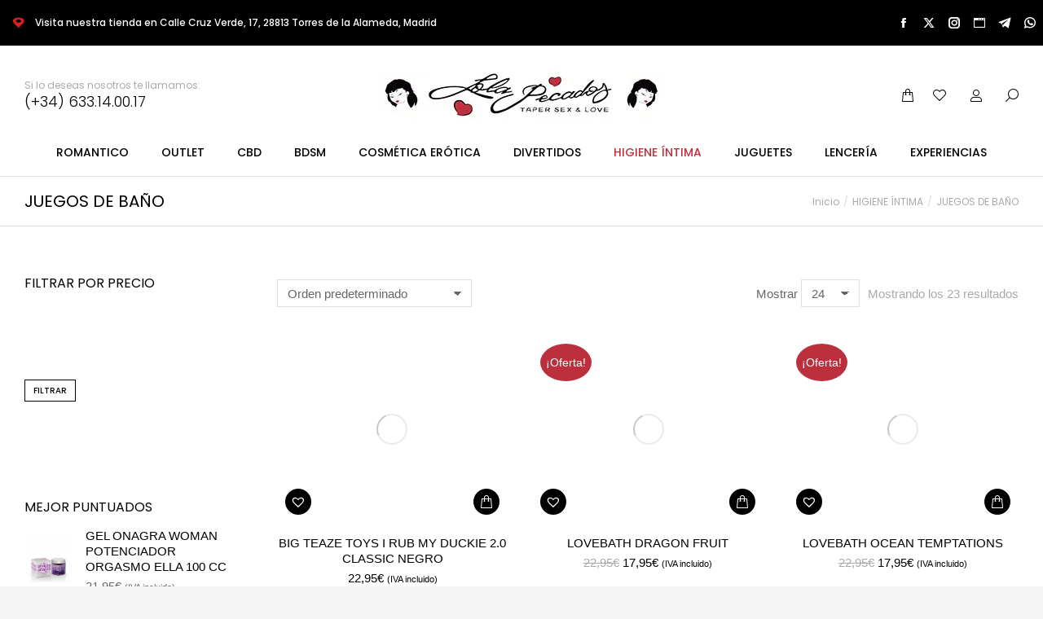

--- FILE ---
content_type: text/html; charset=UTF-8
request_url: https://lolapecados.com/producto-categoria/higiene-intima/juegos-de-bano-higiene-intima/
body_size: 71596
content:
<!DOCTYPE html>
<!--[if !(IE 6) | !(IE 7) | !(IE 8)  ]><!--><html lang="es" class="no-js">
<!--<![endif]--><head><script data-no-optimize="1">var litespeed_docref=sessionStorage.getItem("litespeed_docref");litespeed_docref&&(Object.defineProperty(document,"referrer",{get:function(){return litespeed_docref}}),sessionStorage.removeItem("litespeed_docref"));</script> <meta charset="UTF-8" /><meta name="viewport" content="width=device-width, initial-scale=1, maximum-scale=1, user-scalable=0"/><link rel="profile" href="https://gmpg.org/xfn/11" /><meta name='robots' content='index, follow, max-image-preview:large, max-snippet:-1, max-video-preview:-1' /> <script id="cookieyes" type="litespeed/javascript" data-src="https://cdn-cookieyes.com/client_data/754e4c446df01519511b8799/script.js"></script> <title>JUEGOS DE BAÑO archivos - Lola Pecados</title><link rel="canonical" href="https://lolapecados.com/producto-categoria/higiene-intima/juegos-de-bano-higiene-intima/" /><meta property="og:locale" content="es_ES" /><meta property="og:type" content="article" /><meta property="og:title" content="JUEGOS DE BAÑO archivos - Lola Pecados" /><meta property="og:url" content="https://lolapecados.com/producto-categoria/higiene-intima/juegos-de-bano-higiene-intima/" /><meta property="og:site_name" content="Lola Pecados" /><meta name="twitter:card" content="summary_large_image" /> <script type="application/ld+json" class="yoast-schema-graph">{"@context":"https://schema.org","@graph":[{"@type":"CollectionPage","@id":"https://lolapecados.com/producto-categoria/higiene-intima/juegos-de-bano-higiene-intima/","url":"https://lolapecados.com/producto-categoria/higiene-intima/juegos-de-bano-higiene-intima/","name":"JUEGOS DE BAÑO archivos - Lola Pecados","isPartOf":{"@id":"https://lolapecados.com/#website"},"primaryImageOfPage":{"@id":"https://lolapecados.com/producto-categoria/higiene-intima/juegos-de-bano-higiene-intima/#primaryimage"},"image":{"@id":"https://lolapecados.com/producto-categoria/higiene-intima/juegos-de-bano-higiene-intima/#primaryimage"},"thumbnailUrl":"https://lolapecados.com/wp-content/uploads/2024/10/3-i-rub-my-duckie-20-classic-negro.jpg","breadcrumb":{"@id":"https://lolapecados.com/producto-categoria/higiene-intima/juegos-de-bano-higiene-intima/#breadcrumb"},"inLanguage":"es"},{"@type":"ImageObject","inLanguage":"es","@id":"https://lolapecados.com/producto-categoria/higiene-intima/juegos-de-bano-higiene-intima/#primaryimage","url":"https://lolapecados.com/wp-content/uploads/2024/10/3-i-rub-my-duckie-20-classic-negro.jpg","contentUrl":"https://lolapecados.com/wp-content/uploads/2024/10/3-i-rub-my-duckie-20-classic-negro.jpg","width":800,"height":800,"caption":"BIG TEAZE TOYS I Rub My Duckie 2.0 Classic Negro"},{"@type":"BreadcrumbList","@id":"https://lolapecados.com/producto-categoria/higiene-intima/juegos-de-bano-higiene-intima/#breadcrumb","itemListElement":[{"@type":"ListItem","position":1,"name":"Portada","item":"https://lolapecados.com/"},{"@type":"ListItem","position":2,"name":"HIGIENE ÍNTIMA","item":"https://lolapecados.com/producto-categoria/higiene-intima/"},{"@type":"ListItem","position":3,"name":"JUEGOS DE BAÑO"}]},{"@type":"WebSite","@id":"https://lolapecados.com/#website","url":"https://lolapecados.com/","name":"Lola Pecados","description":"Taper sex &amp; lover","publisher":{"@id":"https://lolapecados.com/#organization"},"potentialAction":[{"@type":"SearchAction","target":{"@type":"EntryPoint","urlTemplate":"https://lolapecados.com/?s={search_term_string}"},"query-input":{"@type":"PropertyValueSpecification","valueRequired":true,"valueName":"search_term_string"}}],"inLanguage":"es"},{"@type":"Organization","@id":"https://lolapecados.com/#organization","name":"LOLA PECADOS","url":"https://lolapecados.com/","logo":{"@type":"ImageObject","inLanguage":"es","@id":"https://lolapecados.com/#/schema/logo/image/","url":"https://lolapecados.com/wp-content/uploads/2022/03/27867966_10156186387688537_2597401985896509293_n.jpg","contentUrl":"https://lolapecados.com/wp-content/uploads/2022/03/27867966_10156186387688537_2597401985896509293_n.jpg","width":916,"height":916,"caption":"LOLA PECADOS"},"image":{"@id":"https://lolapecados.com/#/schema/logo/image/"}}]}</script> <link rel='dns-prefetch' href='//static.addtoany.com' /><link rel='dns-prefetch' href='//fonts.googleapis.com' /><link rel="alternate" type="application/rss+xml" title="Lola Pecados &raquo; Feed" href="https://lolapecados.com/feed/" /><link rel="alternate" type="application/rss+xml" title="Lola Pecados &raquo; Feed de los comentarios" href="https://lolapecados.com/comments/feed/" /><link rel="alternate" type="application/rss+xml" title="Lola Pecados &raquo; JUEGOS DE BAÑO Categoría Feed" href="https://lolapecados.com/producto-categoria/higiene-intima/juegos-de-bano-higiene-intima/feed/" /><style id='wp-img-auto-sizes-contain-inline-css'>img:is([sizes=auto i],[sizes^="auto," i]){contain-intrinsic-size:3000px 1500px}
/*# sourceURL=wp-img-auto-sizes-contain-inline-css */</style><style id="litespeed-ccss">@media (prefers-color-scheme:dark){:root{--viewer-primary-color:#343434;--viewer-icons-color:#f2f2f6;--viewer-icons-hover-bgcolor:#453838}}@media (prefers-color-scheme:light){:root{--viewer-primary-color:#f2f2f6;--viewer-icons-color:#343434;--viewer-icons-hover-bgcolor:#e5e1e9}}:root{--plyr-control-icon-size:15px;--plyr-range-track-height:3px;--plyr-range-thumb-height:10px}@media (prefers-color-scheme:dark){:root{--viewer-primary-color:#343434;--viewer-icons-color:#f2f2f6;--viewer-icons-hover-bgcolor:#453838}}@media (prefers-color-scheme:light){:root{--viewer-primary-color:#f2f2f6;--viewer-icons-color:#343434;--viewer-icons-hover-bgcolor:#e5e1e9}}:root{--ep-primary:#007cba;--ep-primary-hover:#005a87;--ep-primary-light:#e6f3ff;--ep-secondary:#50575e;--ep-secondary-hover:#3c434a;--ep-secondary-light:#f6f7f7;--ep-success:#00a32a;--ep-success-light:#e6f7e6;--ep-warning:#dba617;--ep-warning-light:#fff8e5;--ep-error:#d63638;--ep-error-light:#ffeaea;--ep-info:#72aee6;--ep-info-light:#e5f5ff;--ep-white:#ffffff;--ep-gray-50:#f9fafb;--ep-gray-100:#f3f4f6;--ep-gray-200:#e5e7eb;--ep-gray-300:#d1d5db;--ep-gray-400:#9ca3af;--ep-gray-500:#6b7280;--ep-gray-600:#4b5563;--ep-gray-700:#374151;--ep-gray-800:#1f2937;--ep-gray-900:#111827;--ep-black:#000000;--ep-font-family:-apple-system, BlinkMacSystemFont, "Segoe UI", Roboto, Oxygen-Sans, Ubuntu, Cantarell, "Helvetica Neue", sans-serif;--ep-font-family-mono:Consolas, Monaco, "Andale Mono", "Ubuntu Mono", monospace;--ep-text-xs:.75rem;--ep-text-sm:.875rem;--ep-text-base:1rem;--ep-text-lg:1.125rem;--ep-text-xl:1.25rem;--ep-text-2xl:1.5rem;--ep-text-3xl:1.875rem;--ep-text-4xl:2.25rem;--ep-font-light:300;--ep-font-normal:400;--ep-font-medium:500;--ep-font-semibold:600;--ep-font-bold:700;--ep-leading-tight:1.25;--ep-leading-normal:1.5;--ep-leading-relaxed:1.75;--ep-space-1:.25rem;--ep-space-2:.5rem;--ep-space-3:.75rem;--ep-space-4:1rem;--ep-space-5:1.25rem;--ep-space-6:1.5rem;--ep-space-8:2rem;--ep-space-10:2.5rem;--ep-space-12:3rem;--ep-space-16:4rem;--ep-space-20:5rem;--ep-radius-sm:.125rem;--ep-radius:.25rem;--ep-radius-md:.375rem;--ep-radius-lg:.5rem;--ep-radius-xl:.75rem;--ep-radius-2xl:1rem;--ep-radius-full:9999px;--ep-shadow-sm:0 1px 2px 0 rgb(0 0 0 / .05);--ep-shadow:0 1px 3px 0 rgb(0 0 0 / .1), 0 1px 2px -1px rgb(0 0 0 / .1);--ep-shadow-md:0 4px 6px -1px rgb(0 0 0 / .1), 0 2px 4px -2px rgb(0 0 0 / .1);--ep-shadow-lg:0 10px 15px -3px rgb(0 0 0 / .1), 0 4px 6px -4px rgb(0 0 0 / .1);--ep-shadow-xl:0 20px 25px -5px rgb(0 0 0 / .1), 0 8px 10px -6px rgb(0 0 0 / .1);--ep-z-dropdown:1000;--ep-z-sticky:1020;--ep-z-fixed:1030;--ep-z-modal-backdrop:1040;--ep-z-modal:1050;--ep-z-popover:1060;--ep-z-tooltip:1070;--ep-z-toast:1080;--ep-breakpoint-sm:640px;--ep-breakpoint-md:768px;--ep-breakpoint-lg:1024px;--ep-breakpoint-xl:1280px;--ep-breakpoint-2xl:1536px}ol,ul{box-sizing:border-box}:root{--wp-block-synced-color:#7a00df;--wp-block-synced-color--rgb:122,0,223;--wp-bound-block-color:var(--wp-block-synced-color);--wp-editor-canvas-background:#ddd;--wp-admin-theme-color:#007cba;--wp-admin-theme-color--rgb:0,124,186;--wp-admin-theme-color-darker-10:#006ba1;--wp-admin-theme-color-darker-10--rgb:0,107,160.5;--wp-admin-theme-color-darker-20:#005a87;--wp-admin-theme-color-darker-20--rgb:0,90,135;--wp-admin-border-width-focus:2px}:root{--wp--preset--font-size--normal:16px;--wp--preset--font-size--huge:42px}.screen-reader-text{border:0;clip-path:inset(50%);height:1px;margin:-1px;overflow:hidden;padding:0;position:absolute;width:1px;word-wrap:normal!important}:where(figure){margin:0 0 1em}:root{--wp--preset--aspect-ratio--square:1;--wp--preset--aspect-ratio--4-3:4/3;--wp--preset--aspect-ratio--3-4:3/4;--wp--preset--aspect-ratio--3-2:3/2;--wp--preset--aspect-ratio--2-3:2/3;--wp--preset--aspect-ratio--16-9:16/9;--wp--preset--aspect-ratio--9-16:9/16;--wp--preset--color--black:#000000;--wp--preset--color--cyan-bluish-gray:#abb8c3;--wp--preset--color--white:#FFF;--wp--preset--color--pale-pink:#f78da7;--wp--preset--color--vivid-red:#cf2e2e;--wp--preset--color--luminous-vivid-orange:#ff6900;--wp--preset--color--luminous-vivid-amber:#fcb900;--wp--preset--color--light-green-cyan:#7bdcb5;--wp--preset--color--vivid-green-cyan:#00d084;--wp--preset--color--pale-cyan-blue:#8ed1fc;--wp--preset--color--vivid-cyan-blue:#0693e3;--wp--preset--color--vivid-purple:#9b51e0;--wp--preset--color--accent:#bca9a3;--wp--preset--color--dark-gray:#111;--wp--preset--color--light-gray:#767676;--wp--preset--gradient--vivid-cyan-blue-to-vivid-purple:linear-gradient(135deg,rgb(6,147,227) 0%,rgb(155,81,224) 100%);--wp--preset--gradient--light-green-cyan-to-vivid-green-cyan:linear-gradient(135deg,rgb(122,220,180) 0%,rgb(0,208,130) 100%);--wp--preset--gradient--luminous-vivid-amber-to-luminous-vivid-orange:linear-gradient(135deg,rgb(252,185,0) 0%,rgb(255,105,0) 100%);--wp--preset--gradient--luminous-vivid-orange-to-vivid-red:linear-gradient(135deg,rgb(255,105,0) 0%,rgb(207,46,46) 100%);--wp--preset--gradient--very-light-gray-to-cyan-bluish-gray:linear-gradient(135deg,rgb(238,238,238) 0%,rgb(169,184,195) 100%);--wp--preset--gradient--cool-to-warm-spectrum:linear-gradient(135deg,rgb(74,234,220) 0%,rgb(151,120,209) 20%,rgb(207,42,186) 40%,rgb(238,44,130) 60%,rgb(251,105,98) 80%,rgb(254,248,76) 100%);--wp--preset--gradient--blush-light-purple:linear-gradient(135deg,rgb(255,206,236) 0%,rgb(152,150,240) 100%);--wp--preset--gradient--blush-bordeaux:linear-gradient(135deg,rgb(254,205,165) 0%,rgb(254,45,45) 50%,rgb(107,0,62) 100%);--wp--preset--gradient--luminous-dusk:linear-gradient(135deg,rgb(255,203,112) 0%,rgb(199,81,192) 50%,rgb(65,88,208) 100%);--wp--preset--gradient--pale-ocean:linear-gradient(135deg,rgb(255,245,203) 0%,rgb(182,227,212) 50%,rgb(51,167,181) 100%);--wp--preset--gradient--electric-grass:linear-gradient(135deg,rgb(202,248,128) 0%,rgb(113,206,126) 100%);--wp--preset--gradient--midnight:linear-gradient(135deg,rgb(2,3,129) 0%,rgb(40,116,252) 100%);--wp--preset--font-size--small:13px;--wp--preset--font-size--medium:20px;--wp--preset--font-size--large:36px;--wp--preset--font-size--x-large:42px;--wp--preset--spacing--20:0.44rem;--wp--preset--spacing--30:0.67rem;--wp--preset--spacing--40:1rem;--wp--preset--spacing--50:1.5rem;--wp--preset--spacing--60:2.25rem;--wp--preset--spacing--70:3.38rem;--wp--preset--spacing--80:5.06rem;--wp--preset--shadow--natural:6px 6px 9px rgba(0, 0, 0, 0.2);--wp--preset--shadow--deep:12px 12px 50px rgba(0, 0, 0, 0.4);--wp--preset--shadow--sharp:6px 6px 0px rgba(0, 0, 0, 0.2);--wp--preset--shadow--outlined:6px 6px 0px -3px rgb(255, 255, 255), 6px 6px rgb(0, 0, 0);--wp--preset--shadow--crisp:6px 6px 0px rgb(0, 0, 0)}.mailerlite-form-response{margin-top:20px;display:none;text-align:center;color:#00a154}.mailerlite-form-loader{display:none;text-align:center;font-weight:700;margin:0 20px}.tinv-wishlist *{-webkit-box-sizing:border-box;box-sizing:border-box}.tinv-wishlist .tinvwl_add_to_wishlist_button.tinvwl-icon-heart.no-txt:before{margin-top:-10px;margin-left:-10px}.tinv-wishlist .tinvwl_add_to_wishlist_button.tinvwl-icon-heart:before{content:"";display:inline-block;font-family:tinvwl-webfont!important;speak:none;font-style:normal;font-weight:400;font-variant:normal;text-transform:none;line-height:1;-webkit-font-smoothing:antialiased;-moz-osx-font-smoothing:grayscale;font-size:20px;vertical-align:sub;margin-right:5px}.tinv-wishlist .tinvwl_add_to_wishlist_button.tinvwl-icon-heart.no-txt{position:relative;width:18px;height:18px;vertical-align:sub}.tinv-wishlist .tinvwl_add_to_wishlist_button.tinvwl-icon-heart.no-txt:before{position:absolute;top:50%;left:50%;margin-right:0}.tinvwl_add_to_wishlist_button{display:inline-block;opacity:1;visibility:visible;position:relative}.tinv-wraper.tinv-wishlist{font-size:100%}.tinvwl-tooltip{display:none}[class*=dt-icon-the7],[class*=icomoon-the7-],[class^=soc-font-],[class^=icomoon-the7-]{font-family:icomoon-the7-font!important;speak:none;font-style:normal;font-weight:400;font-variant:normal;text-transform:none;line-height:1;-webkit-font-smoothing:antialiased;-moz-osx-font-smoothing:grayscale}.icomoon-the7-font-the7-cart-00:before{content:""}.icomoon-the7-font-the7-heart-empty:before{content:""}.icomoon-the7-font-the7-login-021:before{content:"󥀡"}.icomoon-the7-font-the7-zoom-044:before{content:""}.facebook .soc-font-icon:before{content:""}.instagram .soc-font-icon:before{content:""}.twitter .soc-font-icon:before{content:""}.website .soc-font-icon:before{content:""}.whatsapp .soc-font-icon:before{content:""}.telegram .soc-font-icon:before{content:""}.dt-icon-the7-arrow-35-1:before{content:"󰍑"}.dt-icon-the7-arrow-35-2:before{content:"󰍒"}.fa-fw{text-align:center;width:1.25em}:host,:root{--fa-style-family-brands:"Font Awesome 6 Brands";--fa-font-brands:normal 400 1em/1 "Font Awesome 6 Brands"}:host,:root{--fa-font-regular:normal 400 1em/1 "Font Awesome 6 Free"}:host,:root{--fa-style-family-classic:"Font Awesome 6 Free";--fa-font-solid:normal 900 1em/1 "Font Awesome 6 Free"}:root{--direction-multiplier:1}.elementor-screen-only,.screen-reader-text{height:1px;margin:-1px;overflow:hidden;padding:0;position:absolute;top:-10000em;width:1px;clip:rect(0,0,0,0);border:0}.elementor *,.elementor :after,.elementor :before{box-sizing:border-box}.elementor a{box-shadow:none;text-decoration:none}.elementor img{border:none;border-radius:0;box-shadow:none;height:auto;max-width:100%}.elementor-widget-wrap .elementor-element.elementor-widget__width-initial{max-width:100%}.elementor-element{--flex-direction:initial;--flex-wrap:initial;--justify-content:initial;--align-items:initial;--align-content:initial;--gap:initial;--flex-basis:initial;--flex-grow:initial;--flex-shrink:initial;--order:initial;--align-self:initial;align-self:var(--align-self);flex-basis:var(--flex-basis);flex-grow:var(--flex-grow);flex-shrink:var(--flex-shrink);order:var(--order)}.elementor-element:where(.e-con-full,.elementor-widget){align-content:var(--align-content);align-items:var(--align-items);flex-direction:var(--flex-direction);flex-wrap:var(--flex-wrap);gap:var(--row-gap) var(--column-gap);justify-content:var(--justify-content)}:root{--page-title-display:block}.elementor-page-title{display:var(--page-title-display)}.elementor-section{position:relative}.elementor-section .elementor-container{display:flex;margin-inline:auto;position:relative}@media (max-width:1024px){.elementor-section .elementor-container{flex-wrap:wrap}}.elementor-section.elementor-section-boxed>.elementor-container{max-width:1140px}.elementor-section.elementor-section-items-middle>.elementor-container{align-items:center}.elementor-widget-wrap{align-content:flex-start;flex-wrap:wrap;position:relative;width:100%}.elementor:not(.elementor-bc-flex-widget) .elementor-widget-wrap{display:flex}.elementor-widget-wrap>.elementor-element{width:100%}.elementor-widget{position:relative}.elementor-widget:not(:last-child){margin-block-end:var(--kit-widget-spacing,20px)}.elementor-widget:not(:last-child).elementor-widget__width-initial{margin-block-end:0}.elementor-column{display:flex;min-height:1px;position:relative}.elementor-column-gap-default>.elementor-column>.elementor-element-populated{padding:10px}.elementor-column-gap-wider>.elementor-column>.elementor-element-populated{padding:30px}@media (min-width:768px){.elementor-column.elementor-col-50{width:50%}.elementor-column.elementor-col-100{width:100%}}@media (max-width:767px){.elementor-column{width:100%}}@media (prefers-reduced-motion:no-preference){html{scroll-behavior:smooth}}.elementor-form-fields-wrapper{display:flex;flex-wrap:wrap}.elementor-field-group{align-items:center;flex-wrap:wrap}.elementor-field-group.elementor-field-type-submit{align-items:flex-end}.elementor-field-group .elementor-field-textual{background-color:#fff0;border:1px solid #69727d;color:#1f2124;flex-grow:1;max-width:100%;vertical-align:middle;width:100%}.elementor-field-group .elementor-field-textual::-moz-placeholder{color:inherit;font-family:inherit;opacity:.6}.elementor-field-subgroup{display:flex;flex-wrap:wrap}.elementor-field-subgroup .elementor-field-option label{display:inline-block}.elementor-field-subgroup:not(.elementor-subgroup-inline) .elementor-field-option{flex-basis:100%}.elementor-field-type-acceptance .elementor-field-subgroup .elementor-field-option input,.elementor-field-type-acceptance .elementor-field-subgroup .elementor-field-option label{display:inline}.elementor-field-textual{border-radius:3px;font-size:15px;line-height:1.4;min-height:40px;padding:5px 14px}.elementor-field-textual.elementor-size-xs{border-radius:2px;font-size:13px;min-height:33px;padding:4px 12px}.elementor-button-align-stretch .elementor-field-type-submit:not(.e-form__buttons__wrapper) .elementor-button{flex-basis:100%}.elementor-form .elementor-button{border:none;padding-block-end:0;padding-block-start:0}.elementor-form .elementor-button-content-wrapper,.elementor-form .elementor-button>span{display:flex;flex-direction:row;gap:5px;justify-content:center}.elementor-form .elementor-button.elementor-size-xs{min-height:33px}.elementor-heading-title{line-height:1;margin:0;padding:0}.elementor-button{background-color:#69727d;border-radius:3px;color:#fff;display:inline-block;fill:#fff;font-size:15px;line-height:1;padding:12px 24px;text-align:center}.elementor-button:visited{color:#fff}.elementor-button-content-wrapper{display:flex;flex-direction:row;gap:5px;justify-content:center}.elementor-button-text{display:inline-block}.elementor-button.elementor-size-xs{border-radius:2px;font-size:13px;padding:10px 20px}.elementor-button span{text-decoration:inherit}@media (max-width:767px){.elementor .elementor-hidden-mobile{display:none}}@media (min-width:768px) and (max-width:1024px){.elementor .elementor-hidden-tablet{display:none}}@media (min-width:1025px) and (max-width:99999px){.elementor .elementor-hidden-desktop{display:none}}.elementor-35941 .elementor-element.elementor-element-8b1cb1d .breadcrumbs{color:#aaa}.elementor-item:after,.elementor-item:before{display:block;position:absolute}.elementor-item:not(:hover):not(:focus):not(.elementor-item-active):not(.highlighted):after,.elementor-item:not(:hover):not(:focus):not(.elementor-item-active):not(.highlighted):before{opacity:0}.elementor-nav-menu__align-start .elementor-nav-menu{justify-content:flex-start;margin-inline-end:auto}.elementor-nav-menu{position:relative;z-index:2}.elementor-nav-menu:after{clear:both;content:" ";display:block;font:0/0 serif;height:0;overflow:hidden;visibility:hidden}.elementor-nav-menu,.elementor-nav-menu li{display:block;line-height:normal;list-style:none;margin:0;padding:0}.elementor-nav-menu a,.elementor-nav-menu li{position:relative}.elementor-nav-menu li{border-width:0}.elementor-nav-menu a{align-items:center;display:flex}.elementor-nav-menu a{line-height:20px;padding:10px 20px}.elementor-nav-menu--dropdown{background-color:#fff;font-size:13px}.elementor-nav-menu--dropdown-none .elementor-nav-menu--dropdown{display:none}.elementor-nav-menu--dropdown.elementor-nav-menu__container{margin-top:10px;overflow-x:hidden;overflow-y:auto;transform-origin:top}.elementor-nav-menu--dropdown a{color:#33373d}.e-form__buttons{flex-wrap:wrap}.e-form__buttons{display:flex}.elementor-form .elementor-button .elementor-button-content-wrapper{align-items:center}.elementor-form .elementor-button .elementor-button-text{white-space:normal}.elementor-form .elementor-button .elementor-button-content-wrapper{gap:5px}.elementor-form .elementor-button .elementor-button-text{flex-grow:unset;order:unset}.elementor-kit-907{--e-global-color-primary:#6EC1E4;--e-global-color-secondary:#54595F;--e-global-color-text:#7A7A7A;--e-global-color-accent:#61CE70;--e-global-typography-primary-font-family:"Roboto";--e-global-typography-primary-font-weight:600;--e-global-typography-secondary-font-family:"Roboto Slab";--e-global-typography-secondary-font-weight:400;--e-global-typography-text-font-family:"Roboto";--e-global-typography-text-font-weight:400;--e-global-typography-accent-font-family:"Roboto";--e-global-typography-accent-font-weight:500}.elementor-section.elementor-section-boxed>.elementor-container{max-width:1400px}.elementor-widget:not(:last-child){--kit-widget-spacing:0px}.elementor-element{--widgets-spacing:0px 0px;--widgets-spacing-row:0px;--widgets-spacing-column:0px}@media (max-width:1024px){.elementor-section.elementor-section-boxed>.elementor-container{max-width:1024px}}@media (max-width:767px){.elementor-section.elementor-section-boxed>.elementor-container{max-width:767px}}.elementor-35941 .elementor-element.elementor-element-308120c8>.elementor-container{min-height:60px}.elementor-35941 .elementor-element.elementor-element-308120c8{border-style:solid;border-width:0 0 1px 0;border-color:rgb(0 0 0/.12);margin-top:0;margin-bottom:60px}.elementor-35941 .elementor-element.elementor-element-cfb613c.elementor-column.elementor-element[data-element_type="column"]>.elementor-widget-wrap.elementor-element-populated{align-content:center;align-items:center}.elementor-35941 .elementor-element.elementor-element-cfb613c>.elementor-element-populated{padding:10px 30px 10px 30px}.elementor-35941 .elementor-element.elementor-element-5a6941df .elementor-heading-title{text-transform:uppercase;line-height:1.2em}.elementor-35941 .elementor-element.elementor-element-49fdefc.elementor-column.elementor-element[data-element_type="column"]>.elementor-widget-wrap.elementor-element-populated{align-content:center;align-items:center}.elementor-35941 .elementor-element.elementor-element-49fdefc>.elementor-element-populated{padding:10px 30px 10px 30px}.elementor-35941 .elementor-element.elementor-element-8b1cb1d .breadcrumbs{flex-flow:wrap;justify-content:flex-end;font-family:"Poppins",Sans-serif;line-height:1.3em}.elementor-35941 .elementor-element.elementor-element-8b1cb1d .breadcrumbs li:not(.first):before{content:"/"}.elementor-35941 .elementor-element.elementor-element-8b1cb1d .breadcrumbs li:not(:first-child):before{color:rgb(0 0 0/.15)}.elementor-35941 .elementor-element.elementor-element-8b1cb1d .breadcrumbs li:not(:first-child):before{margin:0 5px}.elementor-location-header:before{content:"";display:table;clear:both}@media (max-width:767px){.elementor-35941 .elementor-element.elementor-element-308120c8>.elementor-container{min-height:90px}.elementor-35941 .elementor-element.elementor-element-5a6941df{text-align:center}.elementor-35941 .elementor-element.elementor-element-49fdefc>.elementor-element-populated{padding:0 30px 10px 30px}.elementor-35941 .elementor-element.elementor-element-8b1cb1d .breadcrumbs{justify-content:center}}@media (min-width:768px){.elementor-35941 .elementor-element.elementor-element-cfb613c{width:50%}.elementor-35941 .elementor-element.elementor-element-49fdefc{width:50%}}@media (max-width:1024px) and (min-width:768px){.elementor-35941 .elementor-element.elementor-element-cfb613c{width:50%}.elementor-35941 .elementor-element.elementor-element-49fdefc{width:50%}}.elementor-35919 .elementor-element.elementor-element-601595a .elementor-nav-menu .elementor-item{font-family:"Poppins",Sans-serif;font-size:14px;line-height:1.3em}.elementor-35919 .elementor-element.elementor-element-9707908 .elementor-nav-menu .elementor-item{font-family:"Poppins",Sans-serif;font-size:14px;line-height:1.3em}.elementor-35919 .elementor-element.elementor-element-18af32b .elementor-nav-menu .elementor-item{font-family:"Poppins",Sans-serif;font-size:14px;line-height:1.3em}.elementor-35919 .elementor-element.elementor-element-10fae0e{width:var(--container-widget-width,300px);max-width:300px;--container-widget-width:300px;--container-widget-flex-grow:0;--e-form-steps-indicators-spacing:20px;--e-form-steps-indicator-padding:30px;--e-form-steps-indicator-inactive-secondary-color:#ffffff;--e-form-steps-indicator-active-secondary-color:#ffffff;--e-form-steps-indicator-completed-secondary-color:#ffffff;--e-form-steps-divider-width:1px;--e-form-steps-divider-gap:10px}.elementor-35919 .elementor-element.elementor-element-10fae0e .elementor-field-group{padding-right:calc(10px/2);padding-left:calc(10px/2);margin-bottom:10px}.elementor-35919 .elementor-element.elementor-element-10fae0e .elementor-form-fields-wrapper{margin-left:calc(-10px/2);margin-right:calc(-10px/2);margin-bottom:-10px}.elementor-35919 .elementor-element.elementor-element-10fae0e .elementor-field-group .elementor-field,.elementor-35919 .elementor-element.elementor-element-10fae0e .elementor-field-subgroup label{font-size:12px}.elementor-35919 .elementor-element.elementor-element-10fae0e .elementor-field-group .elementor-field:not(.elementor-select-wrapper){background-color:#fff;border-color:#E1E1E1;border-width:1px 1px 1px 1px;border-radius:0 0 0 0}.elementor-35919 .elementor-element.elementor-element-10fae0e .elementor-button{font-family:"Poppins",Sans-serif;font-weight:500;text-transform:uppercase;line-height:.7em;border-style:solid;border-width:1px 1px 1px 1px;border-radius:0 0 0 0;padding:3px 5px 3px 5px}.elementor-35919 .elementor-element.elementor-element-10fae0e .elementor-button{font-size:10px}.elementor-35919 .elementor-element.elementor-element-10fae0e .elementor-button[type="submit"]{background-color:#fff0;background-image:none;color:#000}.elementor-location-header:before{content:"";display:table;clear:both}.pwb-carousel .pwb-slick-slide a{display:block}.pwb-carousel .pwb-slick-slide a>img{margin:0 auto}.pwb-carousel .pwb-slick-slide{margin:0 10px}.pwb-carousel .pwb-slick-slide{display:none}article,aside,figcaption,figure,header,nav,section{display:block}*{padding:0;margin:0}html{font-size:100%;-webkit-text-size-adjust:100%;-ms-text-size-adjust:100%}strong{font-weight:700}small{font-size:75%}ol,ul{list-style:none}img{border:0;-ms-interpolation-mode:bicubic}svg:not(:root){overflow:hidden}figure,form{margin:0}button,input,select{font-size:100%;margin:0;vertical-align:baseline}button,input{line-height:normal}button,input[type=submit]{-webkit-appearance:button}input[type=checkbox]{box-sizing:border-box;padding:0}button::-moz-focus-inner,input::-moz-focus-inner{border:0;padding:0}.owl-carousel{display:none;width:100%;position:relative;z-index:1}.owl-nav.disabled{display:none}.pswp{display:none;position:absolute;width:100%;height:100%;left:0;top:0;-ms-touch-action:none;touch-action:none;z-index:9500;-webkit-text-size-adjust:100%;-webkit-backface-visibility:hidden;outline:0}.pswp::after,.pswp::before{content:" ";display:table}.pswp *{-webkit-box-sizing:border-box;box-sizing:border-box}.pswp__bg{position:absolute;left:0;top:0;width:100%;height:100%;background:#000;opacity:0;-webkit-transform:translateZ(0);transform:translateZ(0);-webkit-backface-visibility:hidden;will-change:opacity}.pswp__scroll-wrap{position:absolute;left:0;top:0;width:100%;height:100%;overflow:hidden}.pswp__container{-ms-touch-action:none;touch-action:none;position:absolute;left:0;right:0;top:0;bottom:0;-webkit-backface-visibility:hidden}.pswp__container{-webkit-touch-callout:none}.pswp__item{position:absolute;left:0;right:0;top:0;bottom:0;overflow:hidden}.pswp__caption .pswp__caption__center{text-align:center}.pswp button.pswp__button{height:1.5em;width:1.5em;margin-top:-.75em;background:0 0!important;opacity:.5}.pswp button.pswp__button:before{display:block;width:100%;height:100%;content:"";background-color:#fff!important}.pswp .pswp__top-bar button.pswp__button{height:26px;width:26px;margin-top:-13px;top:50%;margin-right:15px}.pswp button.pswp__button--close{margin-right:15px}.pswp button.pswp__button--close:before{-webkit-mask:url(/wp-content/themes/dt-the7/images/x-lg.svg);mask-image:url(/wp-content/themes/dt-the7/images/x-lg.svg);-webkit-mask-repeat:no-repeat;mask-repeat:no-repeat;-webkit-mask-position:right center;mask-position:right center;-webkit-mask-size:26px;mask-size:26px}.pswp__button--share:before{-webkit-mask:url(/wp-content/themes/dt-the7/images/the7-share-fill.svg);mask-image:url(/wp-content/themes/dt-the7/images/the7-share-fill.svg);-webkit-mask-repeat:no-repeat;mask-repeat:no-repeat;-webkit-mask-position:right center;mask-position:right center}.pswp .pswp__button--arrow--left:before,.pswp .pswp__button--arrow--right:before{position:static;display:flex;justify-content:center;align-items:center;width:1.5em;height:1.5em}.pswp button.pswp__button.pswp__button--arrow--left:before{background-image:none!important;-webkit-mask:url(/wp-content/themes/dt-the7/images/the7-chevron-left.svg);mask-image:url(/wp-content/themes/dt-the7/images/the7-chevron-left.svg);-webkit-mask-repeat:no-repeat;mask-repeat:no-repeat;-webkit-mask-position:right center;mask-position:right center}.pswp button.pswp__button.pswp__button--arrow--right:before{background-image:none!important;-webkit-mask:url(/wp-content/themes/dt-the7/images/the7-chevron-right.svg);mask-image:url(/wp-content/themes/dt-the7/images/the7-chevron-right.svg);-webkit-mask-repeat:no-repeat;mask-repeat:no-repeat;-webkit-mask-position:right center;mask-position:right center}.pswp .pswp__share-tooltip{border-radius:0}.pswp__share-tooltip:before{content:"";display:block;width:0;height:0;position:absolute;top:-12px;right:15px;border:6px solid #fff0;border-bottom-color:#FFF}.pswp__button{position:relative;background:0 0;overflow:visible;-webkit-appearance:none;display:block;border:0;padding:0;margin:0;float:right;opacity:.75;-webkit-box-shadow:none;box-shadow:none}.pswp__button::-moz-focus-inner{padding:0;border:0}.pswp__button,.pswp__button--arrow--left:before,.pswp__button--arrow--right:before{width:44px;height:44px}.pswp__button--fs{display:none}.pswp__button--zoom{display:none}.pswp__button--arrow--left,.pswp__button--arrow--right{background:0 0;top:50%;margin-top:-50px;width:70px;height:100px;position:absolute}.pswp__button--arrow--left{left:0}.pswp__button--arrow--right{right:0}.pswp__button--arrow--left:before,.pswp__button--arrow--right:before{content:"";top:35px;background-color:rgb(0 0 0/.3);height:30px;width:32px;position:absolute}.pswp__button--arrow--left:before{left:6px}.pswp__button--arrow--right:before{left:0;right:6px}.pswp__share-modal{display:block;background:rgb(0 0 0/.5);width:100%;height:100%;top:0;left:0;padding:10px;position:absolute;z-index:1600;opacity:0;-webkit-backface-visibility:hidden;will-change:opacity}.pswp__share-modal--hidden{display:none}.pswp__share-tooltip{min-width:150px;z-index:1620;position:absolute;background:#FFF;top:56px;border-radius:2px;display:block;width:auto;right:44px;-webkit-box-shadow:0 2px 5px rgb(0 0 0/.25);box-shadow:0 2px 5px rgb(0 0 0/.25);-webkit-transform:translateY(6px);-ms-transform:translateY(6px);transform:translateY(6px);-webkit-backface-visibility:hidden;will-change:transform}.pswp__counter{position:absolute;left:0;top:0;height:44px;font-size:13px;line-height:44px;color:#FFF;opacity:.75;padding:0 10px}.pswp__caption{position:absolute;left:0;bottom:0;width:100%;min-height:44px}.pswp__caption__center{text-align:left;max-width:420px;margin:0 auto;font-size:13px;padding:10px;line-height:20px;color:#CCC}.pswp__preloader{width:44px;height:44px;position:absolute;top:0;left:50%;margin-left:-22px;opacity:0;will-change:opacity;direction:ltr}.pswp__preloader__icn{width:20px;height:20px;margin:12px}@media screen and (max-width:1024px){.pswp__preloader{position:relative;left:auto;top:auto;margin:0;float:right}}.pswp__ui{-webkit-font-smoothing:auto;visibility:visible;opacity:1;z-index:1550}.pswp__top-bar{position:absolute;left:0;top:0;height:44px;width:100%}.pswp__caption,.pswp__top-bar{-webkit-backface-visibility:hidden;will-change:opacity}.pswp__caption,.pswp__top-bar{background-color:rgb(0 0 0/.5)}.pswp__ui--hidden .pswp__button--arrow--left,.pswp__ui--hidden .pswp__button--arrow--right,.pswp__ui--hidden .pswp__caption,.pswp__ui--hidden .pswp__top-bar{opacity:.001}.page-inner{-ms-grid-column:1;-ms-grid-row:2;grid-area:page-inner}#main-slideshow,.photo-scroller{-ms-grid-column:1;-ms-grid-row:2;grid-area:slider}.masthead{-ms-grid-column:1;-ms-grid-row:1;grid-area:header}.side-header-v-stroke.masthead,.side-header.masthead{-ms-grid-column:1;grid-area:header-side}.checkout-page-title{grid-area:checkout;-ms-grid-column:1;-ms-grid-row:4}.page-title{-ms-grid-column:1;-ms-grid-row:3;grid-area:title}.fancy-header{-ms-grid-column:1;-ms-grid-row:3;grid-area:fancyheader}.elementor-location-header{grid-area:elementor-header}#main{-ms-grid-column:1;-ms-grid-row:5;grid-area:main}.footer{-ms-grid-column:1;-ms-grid-row:6;grid-area:footer}.responsive-off .sidebar{grid-area:sidebar;-ms-grid-row:1}.responsive-off .content{grid-area:content;-ms-grid-row:1}.content,.sidebar,.wf-cell,.wf-wrap{box-sizing:border-box}.wf-cell{display:inline-block;vertical-align:top;padding:0 22px}.wf-1-5{width:20%}.wf-wrap{max-width:100%;padding:0 44px;margin:0 auto}.breadcrumbs li:first-child:before{content:""}.breadcrumbs li:before{position:absolute;left:0;top:0;width:15px;height:13px;content:"/";opacity:.5;text-align:left;z-index:3}.breadcrumbs li:before{opacity:1}.breadcrumbs{list-style:none}.breadcrumbs li{position:relative;display:inline-block;padding-left:12px;margin-left:8px}.breadcrumbs li:first-child{padding-left:0;margin-left:0;background:0 0!important}.breadcrumbs li a{color:inherit}.breadcrumbs a{text-decoration:none}.post{position:relative}.post:after,.post:before{content:"";display:table;clear:both}.post .entry-title a{display:initial}.description-under-image .post .alignnone{margin-bottom:20px}.sidebar{position:relative;z-index:9}.sidebar .sidebar-content{box-sizing:border-box}.sidebar-left .wf-wrap:after,.sidebar-left .wf-wrap:before{content:"";display:table}.sidebar-divider-off #sidebar{border:none}.sidebar .widget,.sidebar-content .widget{padding:0}.sidebar .widget-divider-off .widget,.sidebar-content.widget-divider-off .widget{border-top:none}.sidebar:not(.solid-bg):not(.bg-under-widget) .widget:first-child{padding-top:0}.sidebar .widget:first-child,.sidebar-content .widget:first-child{border-top:none}.widget:after,.widget:before{content:"";display:table;clear:both}.widget-title{margin-bottom:15px;clear:both}body{overflow-x:hidden}h4{margin-bottom:10px;clear:both}h4 a{text-decoration:none}p{margin-bottom:10px}a{text-decoration:underline}.post img,img[class*=attachment-]{max-width:100%;height:auto}.alignnone{float:none;margin:0 auto 10px}.assistive-text{position:absolute!important;clip:rect(1px,1px,1px,1px)}#page{position:relative;overflow:hidden}.main-gradient{display:none}#main{padding:50px 0}.screen-reader-text{clip:rect(1px,1px,1px,1px);height:1px;overflow:hidden;position:absolute!important;width:1px}#page .skip-link{background-color:#f1f1f1;box-shadow:0 0 1px 1px rgb(0 0 0/.2);color:#21759b;display:block;font-size:14px;font-weight:700;left:-9999em;outline:0;padding:15px 23px 14px;text-decoration:none;text-transform:none;top:-9999em}input[type=text]:not(.elementor-field):not(.searchform-s),select:not(.elementor-field):not(.elementor-field-textual){margin-bottom:10px;border-style:var(--the7-form-border);box-sizing:border-box}input[type=text],input[type=email]{-webkit-appearance:none;-moz-appearance:none;-ms-appearance:none;appearance:none;outline:0}a.button,button.button,input[type=submit]{position:relative;display:inline-flex;align-items:center;justify-content:center;text-decoration:none;white-space:nowrap}button.button{border:none}.soc-ico{overflow:hidden}.soc-ico a{position:relative;display:-ms-inline-flexbox;display:-ms-inline-flex;display:inline-flex;-ms-align-items:center;-ms-flex-align:center;align-items:center;-ms-flex-pack:center;-ms-justify-content:center;justify-content:center;margin:2px;width:26px;height:26px;line-height:26px;text-align:center;border-radius:50%;box-sizing:border-box;text-decoration:none}.soc-ico a .soc-font-icon{position:relative;z-index:1;font-size:16px}.soc-ico a:after,.soc-ico a:before{position:absolute;top:0;left:0;width:26px;height:26px;content:"";border-radius:inherit}.soc-ico a:before{opacity:1}.soc-ico a:after{opacity:0}.soc-ico a{text-decoration:none}.owl-carousel{--stage-top-gap:0px;--stage-right-gap:0;--stage-left-gap:0;--box-padding-top:0px;--top:0px;box-sizing:border-box}.owl-nav div{position:absolute;z-index:10;display:-ms-inline-flexbox;display:-ms-inline-flex;display:inline-flex;-ms-flex-pack:center;-ms-justify-content:center;justify-content:center;-ms-align-items:center;-ms-flex-align:center;align-items:center;text-decoration:none}.owl-nav div:after,.owl-nav div:before{position:absolute;top:0;left:0;width:100%;height:100%;content:"";opacity:0;box-sizing:border-box;border-radius:inherit;-webkit-backface-visibility:hidden}.owl-nav div:not(:hover):before{opacity:1}.owl-nav div:after{opacity:0}.owl-nav div i{position:relative;z-index:1}.dt-text-title{grid-area:header;max-width:100%}@media all and (-ms-high-contrast:none){.popup-search-wrap{box-shadow:0 0 4px rgb(0 0 0/.2)}}.dt-text-desc{grid-area:desc;max-width:100%}.icon-with-text-shortcode .text-icon{grid-area:icon;text-decoration:none}.icon-with-text-shortcode .default-btn-shortcode{justify-self:start;grid-area:button}.masthead{position:relative;z-index:102;box-sizing:border-box}.masthead:not(.side-header){display:-ms-flexbox;-ms-flex-direction:column}.top-bar{position:relative;display:-ms-flexbox;display:-ms-flex;display:flex;margin-top:0;box-sizing:border-box}.top-bar-bg,.top-bar:after{position:absolute;bottom:0;left:0;width:100%;height:100%;content:"";box-sizing:content-box}.top-bar:after{height:1px}.top-bar-bg{padding:0 1000px;margin-left:-1000px}.top-bar>.mini-widgets{display:-ms-flexbox;display:-ms-flex;display:flex;-ms-align-items:center;-ms-flex-align:center;align-items:center;-ms-flex:1 1 auto;flex:1 1 auto;-ms-justify-content:flex-start;justify-content:flex-start;-ms-flex-pack:start;-ms-flex-flow:row wrap;flex-flow:row wrap}.top-bar .mini-widgets.right-widgets,.top-bar .mini-widgets:last-child{-ms-justify-content:flex-end;justify-content:flex-end;-ms-flex-pack:end}.top-bar *{font-size:inherit;line-height:inherit}.top-bar a{text-decoration:none}.branding{line-height:0;font-size:0}.branding>a{display:block}.branding a img,.branding img{max-width:100%;height:auto}.branding .mobile-logo{display:none}.masthead .mini-widgets>*{display:inline-block;margin-left:10px;margin-right:10px}.masthead:not(.side-header) .mini-widgets>:first-child{margin-left:0}.masthead:not(.side-header) .mini-widgets>:last-child{margin-right:0}.mini-contacts{position:relative;margin:0}.masthead .mini-contacts{display:-ms-inline-flexbox;display:-ms-inline-flex;display:inline-flex;-ms-align-items:center;-ms-flex-align:center;align-items:center}.mini-contacts i{margin-right:5px}.masthead .mini-search{position:relative;display:inline-block;vertical-align:middle;z-index:10;max-width:100%}.popup-search .popup-search-wrap{background:#fff}.popup-search .popup-search-wrap:before{border-bottom-color:#fff}.searchform{position:relative;z-index:3;max-width:100%}.searchform .field{max-width:100%;border-style:solid;box-sizing:border-box}.popup-search-wrap{padding:10px;position:absolute;right:-10px;top:38px;visibility:hidden;-webkit-filter:drop-shadow(0 0 4px rgb(0 0 0/.2));filter:drop-shadow(0 0 4px rgb(0 0 0/.2));-webkit-backface-visibility:hidden;-webkit-transform:translate3d(0,0,0)}.popup-search-wrap:before{position:absolute;top:-7px;right:20px;width:0;height:0;border-left:5px solid #fff0;border-right:5px solid #fff0;border-bottom:7px solid red;content:""}.popup-search-wrap .search-icon{position:absolute;top:0;right:20px;height:100%}.mini-search input[type=text]{margin-bottom:0}.popup-search .searchform .submit{border:none;background-color:#fff0;text-decoration:none}.mini-search .submit{display:-ms-flexbox;display:-ms-flex;display:flex;-ms-align-items:center;-ms-flex-align:center;align-items:center;border:none;background-color:#fff0;text-decoration:none}.mini-search .search-icon{text-decoration:none;background-repeat:no-repeat;background-position:center center}.mini-search .search-icon{display:-ms-flexbox;display:-ms-flex;display:flex;-ms-align-items:center;-ms-flex-align:center;align-items:center}.popup-search .submit i{font-size:16px}.masthead .mini-search .searchsubmit{display:none}.masthead .soc-ico{display:inline-block;vertical-align:middle}.text-area{position:relative;display:inline-block;vertical-align:middle}.text-area>p{margin-bottom:0}.wc-ico-cart.text-disable{letter-spacing:-4px}.masthead .soc-ico a{line-height:22px}.dt-close-mobile-menu-icon{position:relative}.dt-close-mobile-menu-icon:after,.dt-close-mobile-menu-icon:before{position:absolute;top:0;left:0;width:100%;height:100%;content:"";border-radius:inherit;box-sizing:border-box}.dt-close-mobile-menu-icon:after{opacity:0}.dt-close-mobile-menu-icon:before{opacity:1}.main-nav>li{position:relative;display:-ms-flexbox;display:-ms-flex;display:flex}.main-nav>li>a{text-decoration:none}.main-nav>li>a{position:relative;display:-ms-flexbox;display:-ms-flex;display:flex;-ms-align-items:center;-ms-flex-align:center;align-items:center}.menu-text{display:block}.dt-mega-menu-wrap,.sub-nav{position:absolute;visibility:hidden;z-index:200;top:100%;left:0;width:240px;opacity:0}.sub-nav{padding:0;box-shadow:0 0 4px rgb(0 0 0/.2);box-sizing:border-box}.sub-nav>li{position:relative;display:block;box-sizing:border-box}.sub-nav li:first-child:before{display:none}.sub-nav>li>a{position:relative;display:-ms-flexbox;display:-ms-flex;display:flex;-ms-align-items:center;-ms-flex-align:center;align-items:center;-ms-align-content:center;align-content:center;-ms-flex-line-pack:center;text-decoration:none}.sub-nav li a{box-sizing:border-box}.dt-mobile-header .sub-nav>li,.mobile-main-nav>li{display:-ms-flexbox;display:-ms-flex;display:flex;-ms-flex-flow:row wrap;flex-flow:row wrap}.dt-mobile-header .mobile-main-nav>li>.dt-mega-menu-wrap,.dt-mobile-header .mobile-main-nav>li>.sub-nav{position:relative;display:none;top:0;left:0;width:100%;padding:0;visibility:visible;opacity:1;z-index:auto}.mobile-main-nav .sub-nav{background:0 0;box-shadow:none}.dt-mobile-header{position:fixed;top:0;height:100%;min-height:100%;width:500px;max-width:100%;z-index:9602;box-sizing:border-box;background-color:grey;transform:translate3d(-100%,0,0);overflow:hidden}.right-mobile-menu .dt-mobile-header{right:0;transform:translate3d(100%,0,0)}html:not(.touchevents) .dt-mobile-header::-webkit-scrollbar{width:13px}html:not(.touchevents) .dt-mobile-header::-webkit-scrollbar-thumb{border-radius:10px;background-color:#1ebac8;border:4px solid #fff;box-sizing:border-box}.mobile-mini-widgets-in-menu{display:none}.mobile-mini-widgets-in-menu{padding:30px 0}.mobile-main-nav{display:-ms-flexbox;display:-ms-flex;display:flex;-ms-flex-flow:column nowrap;flex-flow:column nowrap;-ms-flex:10 1 auto;flex:10 1 auto}.mobile-main-nav>li{position:relative;display:-ms-flexbox;display:-ms-flex;display:flex}.mobile-menu-show-divider .mobile-main-nav>li:before{content:"";position:absolute;top:-.5px;height:0;width:100%;max-width:100%;left:0}.mobile-menu-show-divider .mobile-main-nav>li:first-child:before{display:none}.mobile-main-nav>li>a{text-decoration:none;position:relative;display:-ms-flexbox;display:-ms-flex;display:flex;-ms-align-items:center;-ms-flex-align:center;align-items:center;padding:10px 30px 10px 0;-ms-flex-positive:1;-ms-flex-grow:1;flex-grow:1}.mobile-main-nav .sub-nav{margin-left:20px}#page #mobile-menu .sub-nav>li{padding:0;width:100%}#page .mobile-main-nav .sub-nav{width:100%}.mobile-main-nav .sub-nav>li>a{padding:10px 30px 10px 0;margin:0;-ms-flex-positive:1;-ms-flex-grow:1;flex-grow:1}.dt-close-mobile-menu-icon{display:-ms-inline-flexbox;display:-ms-inline-flex;display:inline-flex;-ms-align-items:center;-ms-flex-align:center;align-items:center;-ms-flex-pack:center;-ms-justify-content:center;justify-content:center;position:absolute;top:0;z-index:9999;opacity:0;min-width:12px;min-height:12px}.dt-close-mobile-menu-icon .close-line-wrap{position:relative;width:22px;height:100%}.fade-small-mobile-menu-close-icon .dt-close-mobile-menu-icon .close-line-wrap{width:16px;height:16px}.dt-close-mobile-menu-icon span{position:relative;display:block;margin:0;z-index:2}.dt-close-mobile-menu-icon .close-line{display:inline-block;transform-origin:50% 50%;width:22px;height:2px;position:absolute;left:0;content:""}.dt-close-mobile-menu-icon .close-line:nth-child(2){display:none}.fade-small-mobile-menu-close-icon .dt-close-mobile-menu-icon .close-line{width:16px;height:2px;top:50%;margin-top:-1px}.dt-close-mobile-menu-icon .close-line:after,.dt-close-mobile-menu-icon .close-line:before{position:absolute;top:0;left:0;width:100%;height:100%;content:"";border-radius:inherit;box-sizing:border-box}.dt-close-mobile-menu-icon .close-line:after{opacity:0}.dt-close-mobile-menu-icon .close-line:before{opacity:1}.dt-close-mobile-menu-icon .close-line:first-child{transform:rotate3d(0,0,1,45deg)}.dt-close-mobile-menu-icon .close-line:last-child{transform:rotate3d(0,0,1,-45deg)}.phantom-sticky .branding>a.same-logo{display:block!important;visibility:visible!important;opacity:1!important}.layzr-bg{background-position:center center;background-repeat:no-repeat}.layzr-loading-on .iso-lazy-load{opacity:0}.dt-css-grid{display:-ms-grid;display:grid}.dt-css-grid .wf-cell{display:flex;padding:0;opacity:0}.dt-css-grid .wf-cell>article{width:100%}img.lazy-load:not(.is-loaded){opacity:0!important}.scroll-top{position:fixed;display:-ms-flexbox;display:-ms-flex;display:flex;-ms-align-items:center;-ms-flex-align:center;align-items:center;-ms-flex-pack:center;-ms-justify-content:center;justify-content:center;right:10px;bottom:10px;width:40px;height:40px;opacity:0;z-index:-1;-ms-filter:"progid:DXImageTransform.Microsoft.Alpha(Opacity=0)";text-decoration:none;background-color:#000;background-color:rgb(0 0 0/.2)}.scroll-top svg{text-transform:none;width:24px;line-height:1;fill:#fff}.hidden{display:none!important;opacity:0!important}:root{--the7-accent-bg-color:#bca9a3;--the7-accent-color:#bca9a3;--the7-additional-logo-elements-color:#000000;--the7-additional-logo-elements-font-family:"Poppins", Helvetica, Arial, Verdana, sans-serif;--the7-additional-logo-elements-font-size:12px;--the7-additional-logo-elements-icon-color:#000000;--the7-additional-logo-elements-icon-size:16px;--the7-additional-menu-elements-color:#000000;--the7-additional-menu-elements-font-family:"Poppins", Helvetica, Arial, Verdana, sans-serif;--the7-additional-menu-elements-font-size:12px;--the7-additional-menu-elements-icon-color:#000000;--the7-additional-menu-elements-icon-size:16px;--the7-base-border-radius:0px;--the7-base-color:#666666;--the7-base-font-family:"Open Sans", Helvetica, Arial, Verdana, sans-serif;--the7-base-font-size:15px;--the7-base-line-height:19px;--the7-beautiful-loading-bg:#000000;--the7-beautiful-spinner-color:#ffffff;--the7-body-bg-color:#f5f5f5;--the7-body-bg-image:none;--the7-body-bg-position-x:center;--the7-body-bg-position-y:center;--the7-body-bg-repeat:no-repeat;--the7-body-bg-size:auto;--the7-border-radius-size:0px;--the7-bottom-bar-bottom-padding:10px;--the7-bottom-bar-height:60px;--the7-bottom-bar-line-size:1px;--the7-bottom-bar-menu-switch:778px;--the7-bottom-bar-switch:990px;--the7-bottom-bar-top-padding:10px;--the7-bottom-bg-color:rgba(255,255,255,0);--the7-bottom-bg-image:none;--the7-bottom-bg-position-x:center;--the7-bottom-bg-position-y:top;--the7-bottom-bg-repeat:repeat;--the7-bottom-color:#666666;--the7-bottom-content-padding:0px;--the7-bottom-input-border-width:1px;--the7-bottom-input-padding:4px;--the7-bottom-logo-bottom-padding:8px;--the7-bottom-logo-left-padding:0px;--the7-bottom-logo-right-padding:12px;--the7-bottom-logo-top-padding:8px;--the7-bottom-overlay-content-padding:0px;--the7-box-width:1280px;--the7-breadcrumbs-bg-color:#594492;--the7-breadcrumbs-border-color:rgba(255,255,255,0);--the7-breadcrumbs-border-radius:2px;--the7-breadcrumbs-border-width:0px;--the7-breadcrumbs-font-family:"Poppins", Helvetica, Arial, Verdana, sans-serif;--the7-breadcrumbs-font-size:12px;--the7-breadcrumbs-line-height:16px;--the7-breadcrumbs-margin-bottom:4px;--the7-breadcrumbs-margin-left:0px;--the7-breadcrumbs-margin-right:0px;--the7-breadcrumbs-margin-top:4px;--the7-breadcrumbs-padding-bottom:0px;--the7-breadcrumbs-padding-left:0px;--the7-breadcrumbs-padding-right:0px;--the7-breadcrumbs-padding-top:0px;--the7-breadcrumbs-text-transform:none;--the7-btn-bg-color:rgba(0,0,0,0);--the7-btn-border-color:#000000;--the7-btn-border-hover-color:#000000;--the7-btn-color:#000000;--the7-btn-hover-bg-color:#000000;--the7-btn-hover-color:#ffffff;--the7-btn-l-border-radius:0px;--the7-btn-l-border-style:solid;--the7-btn-l-border-width:0px;--the7-btn-l-font-family:"Poppins", Helvetica, Arial, Verdana, sans-serif;--the7-btn-l-font-size:16px;--the7-btn-l-icon-size:16px;--the7-btn-l-letter-spacing:0px;--the7-btn-l-line-height:18px;--the7-btn-l-min-height:1px;--the7-btn-l-min-width:1px;--the7-btn-l-padding:10px 20px 10px 20px;--the7-btn-l-text-transform:none;--the7-btn-m-border-radius:0px;--the7-btn-m-border-style:solid;--the7-btn-m-border-width:1px;--the7-btn-m-font-family:"Poppins", Helvetica, Arial, Verdana, sans-serif;--the7-btn-m-font-size:12px;--the7-btn-m-icon-size:12px;--the7-btn-m-letter-spacing:0px;--the7-btn-m-line-height:14px;--the7-btn-m-min-height:1px;--the7-btn-m-min-width:1px;--the7-btn-m-padding:6px 16px 6px 16px;--the7-btn-m-text-transform:uppercase;--the7-btn-s-border-radius:0px;--the7-btn-s-border-style:solid;--the7-btn-s-border-width:1px;--the7-btn-s-font-family:"Poppins", Helvetica, Arial, Verdana, sans-serif;--the7-btn-s-font-size:10px;--the7-btn-s-font-weight:500;--the7-btn-s-icon-size:10px;--the7-btn-s-letter-spacing:0px;--the7-btn-s-line-height:12px;--the7-btn-s-min-height:1px;--the7-btn-s-min-width:1px;--the7-btn-s-padding:7px 10px 6px 10px;--the7-btn-s-text-transform:uppercase;--the7-button-shadow-blur:10px;--the7-button-shadow-color:rgba(0,0,0,0);--the7-button-shadow-horizontal:0px;--the7-button-shadow-hover-blur:10px;--the7-button-shadow-hover-color:rgba(0,0,0,0);--the7-button-shadow-hover-horizontal:0px;--the7-button-shadow-hover-spread:0px;--the7-button-shadow-hover-vertical:0px;--the7-button-shadow-spread:0px;--the7-button-shadow-vertical:0px;--the7-cart-total-width:30%;--the7-classic-menu-bottom-margin:0px;--the7-classic-menu-top-margin:0px;--the7-close-menu-caption-color-hover:#000000;--the7-close-menu-caption-color:#000000;--the7-close-menu-caption-font-family:"Roboto", Helvetica, Arial, Verdana, sans-serif;--the7-close-menu-caption-font-size:16px;--the7-close-menu-caption-gap:20px;--the7-close-menu-caption-text-transform:uppercase;--the7-close-mobile-menu-caption-color-hover:#ffffff;--the7-close-mobile-menu-caption-color:#ffffff;--the7-close-mobile-menu-caption-font-family:"Roboto", Helvetica, Arial, Verdana, sans-serif;--the7-close-mobile-menu-caption-font-size:16px;--the7-close-mobile-menu-caption-gap:10px;--the7-close-mobile-menu-caption-text-transform:none;--the7-content-boxes-bg:#f5f5f5;--the7-content-width:1400px;--the7-divider-bg-color:rgba(0,0,0,0);--the7-divider-color:rgba(0,0,0,0.12);--the7-filter-border-radius:100px;--the7-filter-decoration-line-size:1px;--the7-filter-font-family:"Poppins", Helvetica, Arial, Verdana, sans-serif;--the7-filter-font-size:14px;--the7-filter-item-margin-bottom:10px;--the7-filter-item-margin-left:15px;--the7-filter-item-margin-right:15px;--the7-filter-item-margin-top:0px;--the7-filter-item-padding-bottom:4px;--the7-filter-item-padding-left:0px;--the7-filter-item-padding-right:0px;--the7-filter-item-padding-top:4px;--the7-filter-pointer-bg-radius:100px;--the7-filter-pointer-border-width:1px;--the7-filter-text-transform:none;--the7-first-switch-header-padding-left:0px;--the7-first-switch-header-padding-right:0px;--the7-first-switch-mobile-header-height:60px;--the7-first-switch:860px;--the7-float-menu-bg:#ffffff;--the7-float-menu-height:120px;--the7-float-menu-line-decoration-color:rgba(10,10,10,0.12);--the7-float-menu-line-decoration-size:1px;--the7-floating-header-bg-image:none;--the7-floating-header-bg-position-x:center;--the7-floating-header-bg-position-y:center;--the7-floating-header-bg-repeat:repeat;--the7-floating-header-bg-size:auto;--the7-floating-logo-bottom-padding:0px;--the7-floating-logo-left-padding:0px;--the7-floating-logo-right-padding:0px;--the7-floating-logo-top-padding:0px;--the7-floating-menu-active-last-color:#c42f3e;--the7-floating-menu-color-active:#c42f3e;--the7-floating-menu-color-hover:#c42f3e;--the7-floating-menu-color:#000000;--the7-floating-menu-hover-last-color:#c42f3e;--the7-floating-mixed-logo-bottom-padding:0px;--the7-floating-mixed-logo-left-padding:0px;--the7-floating-mixed-logo-right-padding:0px;--the7-floating-mixed-logo-top-padding:0px;--the7-floating-mobile-logo-bottom-padding:0px;--the7-floating-mobile-logo-left-padding:0px;--the7-floating-mobile-logo-right-padding:0px;--the7-floating-mobile-logo-top-padding:0px;--the7-footer-bg-color:rgba(255,255,255,0);--the7-footer-bg-image:none;--the7-footer-bg-position-x:center;--the7-footer-bg-position-y:top;--the7-footer-bg-repeat:repeat;--the7-footer-bottom-padding:35px;--the7-footer-decoration-line-size:1px;--the7-footer-left-padding:30px;--the7-footer-outline-color:rgba(129,215,66,0.96);--the7-footer-right-padding:30px;--the7-footer-switch-colums:778px;--the7-footer-switch:1025px;--the7-footer-top-padding:30px;--the7-general-border-radius:0px;--the7-general-title-responsiveness:778px;--the7-h1-font-family:"Poppins", Helvetica, Arial, Verdana, sans-serif;--the7-h1-font-size-desktop:44px;--the7-h1-font-size:44px;--the7-h1-line-height-desktop:48px;--the7-h1-line-height:48px;--the7-h1-text-transform:uppercase;--the7-h2-font-family:"Poppins", Helvetica, Arial, Verdana, sans-serif;--the7-h2-font-size-desktop:34px;--the7-h2-font-size:34px;--the7-h2-line-height-desktop:38px;--the7-h2-line-height:38px;--the7-h2-text-transform:uppercase;--the7-h3-font-family:"Poppins", Helvetica, Arial, Verdana, sans-serif;--the7-h3-font-size-desktop:26px;--the7-h3-font-size:26px;--the7-h3-line-height-desktop:30px;--the7-h3-line-height:30px;--the7-h3-text-transform:none;--the7-h4-font-family:"Poppins", Helvetica, Arial, Verdana, sans-serif;--the7-h4-font-size-desktop:20px;--the7-h4-font-size:20px;--the7-h4-line-height-desktop:26px;--the7-h4-line-height:26px;--the7-h4-text-transform:none;--the7-h5-font-family:"Poppins", Helvetica, Arial, Verdana, sans-serif;--the7-h5-font-size-desktop:16px;--the7-h5-font-size:16px;--the7-h5-line-height-desktop:20px;--the7-h5-line-height:20px;--the7-h5-text-transform:uppercase;--the7-h6-font-family:"Poppins", Helvetica, Arial, Verdana, sans-serif;--the7-h6-font-size-desktop:12px;--the7-h6-font-size:12px;--the7-h6-line-height-desktop:18px;--the7-h6-line-height:18px;--the7-h6-text-transform:uppercase;--the7-hamburger-border-width:0px;--the7-hamburger-close-border-radius:0px;--the7-hamburger-close-border-width:0px;--the7-hamburger-mobile-close-border-radius:0px;--the7-hamburger-mobile-close-border-width:0px;--the7-header-bg-color:#ffffff;--the7-header-bg-image:none;--the7-header-bg-position-x:center;--the7-header-bg-position-y:center;--the7-header-bg-repeat:repeat;--the7-header-bg-size:auto;--the7-header-classic-menu-line-size:1px;--the7-header-decoration-size:1px;--the7-header-decoration:rgba(0,0,0,0.12);--the7-header-height:160px;--the7-header-left-padding:30px;--the7-header-mobile-left-padding:0px;--the7-header-mobile-menu-bottom-padding:15px;--the7-header-mobile-menu-left-padding:15px;--the7-header-mobile-menu-right-padding:15px;--the7-header-mobile-menu-top-padding:35px;--the7-header-mobile-right-padding:0px;--the7-header-right-padding:30px;--the7-header-side-content-width:300px;--the7-header-side-width:300px;--the7-header-slide-out-width:400px;--the7-header-switch-paddings:0px;--the7-header-transparent-bg-color:#eeee22;--the7-input-bg-color:#ffffff;--the7-input-border-color:rgba(0,0,0,0.12);--the7-input-border-radius:0px;--the7-input-color:#666666;--the7-input-height:34px;--the7-left-content-padding:0px;--the7-left-input-border-width:1px;--the7-left-input-padding:12px;--the7-left-overlay-content-padding:0px;--the7-lightbox-arrow-size:64px;--the7-links-color:#aaaaaa;--the7-logo-area-left-padding-bottom:0px;--the7-logo-area-left-padding-left:0px;--the7-logo-area-left-padding-right:0px;--the7-logo-area-left-padding-top:0px;--the7-logo-area-right-padding-bottom:0px;--the7-logo-area-right-padding-left:0px;--the7-logo-area-right-padding-right:0px;--the7-logo-area-right-padding-top:0px;--the7-main-logo-bottom-padding:0px;--the7-main-logo-left-padding:0px;--the7-main-logo-right-padding:0px;--the7-main-logo-top-padding:0px;--the7-main-menu-icon-size:16px;--the7-mega-col-padding-bottom:20px;--the7-mega-col-padding-left:15px;--the7-mega-col-padding-right:15px;--the7-mega-col-padding-top:0px;--the7-mega-menu-desc-color:#aaaaaa;--the7-mega-menu-desc-font-family:"Open Sans", Helvetica, Arial, Verdana, sans-serif;--the7-mega-menu-desc-font-size:12px;--the7-mega-menu-title-color:#000000;--the7-mega-menu-title-font-family:"Poppins", Helvetica, Arial, Verdana, sans-serif;--the7-mega-menu-title-font-size:13px;--the7-mega-menu-title-icon-size:18px;--the7-mega-menu-title-text-transform:none;--the7-mega-menu-widget-color:#666666;--the7-mega-menu-widget-title-color:#000000;--the7-mega-submenu-col-width:280px;--the7-mega-submenu-item-2-level-spacing:0px;--the7-mega-submenu-item-padding-bottom:5px;--the7-mega-submenu-item-padding-left:0px;--the7-mega-submenu-item-padding-right:0px;--the7-mega-submenu-item-padding-top:0px;--the7-mega-submenu-padding-bottom:0px;--the7-mega-submenu-padding-left:15px;--the7-mega-submenu-padding-right:15px;--the7-mega-submenu-padding-top:30px;--the7-megamenu-title-active-color:#c42f3e;--the7-megamenu-title-hover-color:#c42f3e;--the7-menu-active-color:#c42f3e;--the7-menu-active-decor-color:#000000;--the7-menu-active-last-color:#c42f3e;--the7-menu-active-line-decor-color:#000000;--the7-menu-area-below-padding-bottom:0px;--the7-menu-area-below-padding-left:0px;--the7-menu-area-below-padding-right:0px;--the7-menu-area-below-padding-top:0px;--the7-menu-area-left-padding-bottom:0px;--the7-menu-area-left-padding-left:0px;--the7-menu-area-left-padding-right:0px;--the7-menu-area-left-padding-top:0px;--the7-menu-area-right-padding-bottom:0px;--the7-menu-area-right-padding-left:0px;--the7-menu-area-right-padding-right:0px;--the7-menu-area-right-padding-top:0px;--the7-menu-area-top-line-padding-bottom:0px;--the7-menu-area-top-line-padding-left:0px;--the7-menu-area-top-line-padding-right:0px;--the7-menu-area-top-line-padding-top:0px;--the7-menu-area-top-line-right-padding-bottom:0px;--the7-menu-area-top-line-right-padding-left:0px;--the7-menu-area-top-line-right-padding-right:0px;--the7-menu-area-top-line-right-padding-top:0px;--the7-menu-caption-font-family:"Roboto", Helvetica, Arial, Verdana, sans-serif;--the7-menu-caption-font-size:16px;--the7-menu-caption-gap:10px;--the7-menu-caption-text-transform:none;--the7-menu-click-decor-bg-color:rgba(188,169,163,0);--the7-menu-color:#000000;--the7-menu-decor-border-radius:3px;--the7-menu-font-family:"Poppins", Helvetica, Arial, Verdana, sans-serif;--the7-menu-font-size:14px;--the7-menu-font-weight:500;--the7-menu-hover-color:#c42f3e;--the7-menu-hover-decor-color-2:135deg, rgba(255,255,255,0.23) 30%, rgba(0,0,0,0.23) 100%;--the7-menu-hover-decor-color:rgba(255,255,255,0.23);--the7-menu-hover-last-color:#c42f3e;--the7-menu-item-divider-width:1px;--the7-menu-item-margin-bottom:20px;--the7-menu-item-margin-left:20px;--the7-menu-item-margin-right:20px;--the7-menu-item-margin-top:0px;--the7-menu-item-padding-bottom:0px;--the7-menu-item-padding-left:0px;--the7-menu-item-padding-right:0px;--the7-menu-item-padding-top:0px;--the7-menu-line-decor-color-2:to left, rgba(255,255,255,0.23) 30%, rgba(0,0,0,0.23) 100%;--the7-menu-line-decor-color:rgba(255,255,255,0.23);--the7-menu-tem-divider-color:rgba(17,17,17,0.14);--the7-menu-tem-divider-height:24px;--the7-menu-text-transform:uppercase;--the7-message-color:#ffffff;--the7-microwidget-button-2-bg:#bca9a3;--the7-microwidget-button-2-border-color:#bca9a3;--the7-microwidget-button-2-border-radius:0px;--the7-microwidget-button-2-border-width:1px;--the7-microwidget-button-2-bottom-padding:10px;--the7-microwidget-button-2-color:#ffffff;--the7-microwidget-button-2-font-family:"Roboto", Helvetica, Arial, Verdana, sans-serif;--the7-microwidget-button-2-font-size:14px;--the7-microwidget-button-2-font-weight:700;--the7-microwidget-button-2-hover-bg:#bca9a3;--the7-microwidget-button-2-hover-border-color:#bca9a3;--the7-microwidget-button-2-hover-color:#ffffff;--the7-microwidget-button-2-icon-gap:5px;--the7-microwidget-button-2-icon-size:14px;--the7-microwidget-button-2-left-padding:20px;--the7-microwidget-button-2-right-padding:20px;--the7-microwidget-button-2-top-padding:10px;--the7-microwidget-button-bg:#bca9a3;--the7-microwidget-button-border-color:rgba(255,255,255,0);--the7-microwidget-button-border-radius:0px;--the7-microwidget-button-border-width:0px;--the7-microwidget-button-bottom-padding:22px;--the7-microwidget-button-color:#ffffff;--the7-microwidget-button-font-family:"Poppins", Helvetica, Arial, Verdana, sans-serif;--the7-microwidget-button-font-size:16px;--the7-microwidget-button-hover-bg:#ddc7ba;--the7-microwidget-button-hover-border-color:#bca9a3;--the7-microwidget-button-hover-color:#ffffff;--the7-microwidget-button-icon-gap:5px;--the7-microwidget-button-icon-size:14px;--the7-microwidget-button-left-padding:30px;--the7-microwidget-button-right-padding:30px;--the7-microwidget-button-top-padding:22px;--the7-microwidgets-in-top-line-color:#888888;--the7-microwidgets-in-top-line-font-family:"Arial", Helvetica, Arial, Verdana, sans-serif;--the7-microwidgets-in-top-line-font-size:20px;--the7-microwidgets-in-top-line-icon-color:#888888;--the7-microwidgets-in-top-line-icon-size:16px;--the7-mixed-logo-bottom-padding:0px;--the7-mixed-logo-left-padding:0px;--the7-mixed-logo-right-padding:0px;--the7-mixed-logo-top-padding:0px;--the7-mobile-floating-header-bg-color:#ffffff;--the7-mobile-footer-bottom-padding:35px;--the7-mobile-footer-left-padding:30px;--the7-mobile-footer-right-padding:30px;--the7-mobile-footer-top-padding:60px;--the7-mobile-hamburger-border-width:0px;--the7-mobile-header-bg-color:#ffffff;--the7-mobile-header-decoration-color:rgba(0,0,0,0.12);--the7-mobile-header-decoration-size:1px;--the7-mobile-logo-bottom-padding:0px;--the7-mobile-logo-left-padding:0px;--the7-mobile-logo-right-padding:0px;--the7-mobile-logo-top-padding:0px;--the7-mobile-menu-active-color:#000000;--the7-mobile-menu-bg-color:#ffffff;--the7-mobile-menu-caption-font-family:"Roboto", Helvetica, Arial, Verdana, sans-serif;--the7-mobile-menu-caption-font-size:16px;--the7-mobile-menu-caption-gap:10px;--the7-mobile-menu-caption-text-transform:none;--the7-mobile-menu-color:#666666;--the7-mobile-menu-divider-color:rgba(0,0,0,0.12);--the7-mobile-menu-divider-height:1px;--the7-mobile-menu-font-family:"Poppins", Helvetica, Arial, Verdana, sans-serif;--the7-mobile-menu-font-size:14px;--the7-mobile-menu-hover-color:#000000;--the7-mobile-menu-microwidgets-color:#000000;--the7-mobile-menu-microwidgets-font-family:"Poppins", Helvetica, Arial, Verdana, sans-serif;--the7-mobile-menu-microwidgets-font-size:12px;--the7-mobile-menu-microwidgets-icon-color:#000000;--the7-mobile-menu-microwidgets-icon-size:16px;--the7-mobile-menu-text-transform:uppercase;--the7-mobile-menu-width:300px;--the7-mobile-microwidgets-color:#000000;--the7-mobile-microwidgets-font-family:"Poppins", Helvetica, Arial, Verdana, sans-serif;--the7-mobile-microwidgets-font-size:12px;--the7-mobile-microwidgets-icon-color:#000000;--the7-mobile-microwidgets-icon-size:16px;--the7-mobile-overlay-bg-color:rgba(0,0,0,0.3);--the7-mobile-page-bottom-margin:0px;--the7-mobile-page-left-margin:30px;--the7-mobile-page-right-margin:30px;--the7-mobile-page-top-margin:0px;--the7-mobile-sub-menu-font-family:"Poppins", Helvetica, Arial, Verdana, sans-serif;--the7-mobile-sub-menu-font-size:12px;--the7-mobile-sub-menu-text-transform:none;--the7-mobile-toggle-menu-bg-color:rgba(255,255,255,0);--the7-mobile-toggle-menu-bg-hover-color:rgba(255,255,255,0);--the7-mobile-toggle-menu-border-radius:0px;--the7-mobile-toggle-menu-color:#000000;--the7-mobile-toggle-menu-hover-color:#000000;--the7-mw-address-icon-size:16px;--the7-mw-clock-icon-size:16px;--the7-mw-email-icon-size:16px;--the7-mw-login-icon-size:16px;--the7-mw-phone-icon-size:16px;--the7-mw-search-bg-active-width:200px;--the7-mw-search-bg-color:#ffffff;--the7-mw-search-bg-height:30px;--the7-mw-search-bg-width:280px;--the7-mw-search-border-color:#ffffff;--the7-mw-search-border-radius:0px;--the7-mw-search-border-width:0px;--the7-mw-search-color:#000000;--the7-mw-search-font-family:"Poppins", Helvetica, Arial, Verdana, sans-serif;--the7-mw-search-font-size:14px;--the7-mw-search-icon-size:20px;--the7-mw-search-left-padding:10px;--the7-mw-search-overlay-bg:#ffffff;--the7-mw-search-right-padding:10px;--the7-mw-skype-icon-size:16px;--the7-mw-woocommerce-cart-icon-size:16px;--the7-navigation-bg-color:rgba(0,0,0,0.12);--the7-navigation-line-bg:#ffffff;--the7-navigation-line-decoration-color:#dd9933;--the7-navigation-line-decoration-line-size:1px;--the7-navigation-line-sticky-bg:#000000;--the7-navigation-margin:20px;--the7-outside-item-custom-margin:0px;--the7-page-bg-color:#ffffff;--the7-page-bg-image:none;--the7-page-bg-position-x:center;--the7-page-bg-position-y:top;--the7-page-bg-repeat:repeat;--the7-page-bg-size:auto;--the7-page-bottom-margin:0px;--the7-page-left-margin:30px;--the7-page-responsive-title-height:0px;--the7-page-responsive-title-line-height:30px;--the7-page-right-margin:30px;--the7-page-title-bg-color:#ffffff;--the7-page-title-bg-image:none;--the7-page-title-bg-position-x:center;--the7-page-title-bg-position-y:center;--the7-page-title-bg-repeat:repeat;--the7-page-title-bg-size:auto auto;--the7-page-title-border-height:1px;--the7-page-title-border-style:solid;--the7-page-title-bottom-padding:20px;--the7-page-title-breadcrumbs-color:#b2b2b2;--the7-page-title-color:#000000;--the7-page-title-decorative-line-height:1px;--the7-page-title-font-family:"Poppins", Helvetica, Arial, Verdana, sans-serif;--the7-page-title-height:0px;--the7-page-title-line-color:rgba(51,51,51,0.12);--the7-page-title-line-height:24px;--the7-page-title-line-style:solid;--the7-page-title-overlay-color:rgba(0,0,0,0.5);--the7-page-title-text-transform:uppercase;--the7-page-title-top-padding:20px;--the7-page-top-margin:0px;--the7-product-alignment:center;--the7-product-cart-gap:25px;--the7-product-counter-bg:#bca9a3;--the7-product-counter-color:#ffffff;--the7-product-description-gap:15px;--the7-product-img-width:40%;--the7-product-microwidget-content-font-family:"Open Sans", Helvetica, Arial, Verdana, sans-serif;--the7-product-microwidget-content-font-size-desktop:15px;--the7-product-microwidget-content-font-size:15px;--the7-product-microwidget-content-line-height-desktop:19px;--the7-product-microwidget-content-line-height:19px;--the7-product-microwidget-content-text-transform:none;--the7-product-price-gap:5px;--the7-product-rating-gap:10px;--the7-product-title-gap:15px;--the7-project-rollover-bg-color:rgba(188,169,163,0.85);--the7-right-content-padding:0px;--the7-right-input-border-width:1px;--the7-right-input-padding:12px;--the7-right-overlay-content-padding:0px;--the7-rollover-bg-color:rgba(188,169,163,0.2);--the7-second-switch-header-padding-left:0px;--the7-second-switch-header-padding-right:0px;--the7-second-switch-mobile-header-height:60px;--the7-second-switch:778px;--the7-secondary-text-color:#aaaaaa;--the7-side-header-h-stroke-height:130px;--the7-side-header-v-stroke-width:60px;--the7-sidebar-distace-to-content:60px;--the7-sidebar-outline-color:rgba(0,0,0,0.06);--the7-sidebar-responsiveness:1025px;--the7-sidebar-width:280px;--the7-soc-ico-hover-color:#ffffff;--the7-soc-icons-bg-size:26px;--the7-soc-icons-border-radius:100px;--the7-soc-icons-border-width:1px;--the7-soc-icons-gap:5px;--the7-soc-icons-size:16px;--the7-sticky-header-overlay-bg:rgba(17,17,17,0.4);--the7-sub-cart-bg:#ffffff;--the7-sub-cart-color:#000000;--the7-sub-cart-width:280px;--the7-sub-menu-icon-size:14px;--the7-sub-subtitle-font-family:"Open Sans", Helvetica, Arial, Verdana, sans-serif;--the7-sub-subtitle-font-size:12px;--the7-submenu-active-bg:rgba(188,169,163,0.07);--the7-submenu-active-color:#c42f3e;--the7-submenu-bg-color:#ffffff;--the7-submenu-color:#666666;--the7-submenu-font-family:"Poppins", Helvetica, Arial, Verdana, sans-serif;--the7-submenu-font-size:12px;--the7-submenu-hover-bg:rgba(188,169,163,0.07);--the7-submenu-hover-color:#c42f3e;--the7-submenu-item-margin-bottom:0px;--the7-submenu-item-margin-left:0px;--the7-submenu-item-margin-right:0px;--the7-submenu-item-margin-top:0px;--the7-submenu-item-padding-bottom:5px;--the7-submenu-item-padding-left:0px;--the7-submenu-item-padding-right:0px;--the7-submenu-item-padding-top:5px;--the7-submenu-padding-bottom:10px;--the7-submenu-padding-left:20px;--the7-submenu-padding-right:20px;--the7-submenu-padding-top:10px;--the7-submenu-text-transform:none;--the7-submenu-width:300px;--the7-subtitle-font-family:"Open Sans", Helvetica, Arial, Verdana, sans-serif;--the7-subtitle-font-size:11px;--the7-switch-content-paddings:778px;--the7-text-big-font-size:15px;--the7-text-big-line-height:25px;--the7-text-small-font-size:12px;--the7-text-small-line-height:15px;--the7-title-color:#000000;--the7-title-font-size:20px;--the7-title-outline-color:rgba(0,0,0,0.12);--the7-title-responsive-font-size:20px;--the7-toggle-menu-bg-color-hover:rgba(255,255,255,0.75);--the7-toggle-menu-bg-color:rgba(255,255,255,0.75);--the7-toggle-menu-border-radius:0px;--the7-toggle-menu-bottom-margin:0px;--the7-toggle-menu-caption-color-hover:#000000;--the7-toggle-menu-caption-color:#000000;--the7-toggle-menu-caption-padding-bottom:18px;--the7-toggle-menu-caption-padding-left:15px;--the7-toggle-menu-caption-padding-right:15px;--the7-toggle-menu-caption-padding-top:18px;--the7-toggle-menu-close-bg-color:rgba(255,255,255,0.75);--the7-toggle-menu-close-bottom-margin:30px;--the7-toggle-menu-close-color:#000000;--the7-toggle-menu-close-left-margin:30px;--the7-toggle-menu-close-padding-bottom:15px;--the7-toggle-menu-close-padding-left:15px;--the7-toggle-menu-close-padding-right:15px;--the7-toggle-menu-close-padding-top:15px;--the7-toggle-menu-close-right-margin:30px;--the7-toggle-menu-close-top-margin:30px;--the7-toggle-menu-color-hover:#000000;--the7-toggle-menu-color:#000000;--the7-toggle-menu-hover-bg-color:rgba(255,255,255,0.75);--the7-toggle-menu-hover-color:#000000;--the7-toggle-menu-left-margin:0px;--the7-toggle-menu-right-margin:0px;--the7-toggle-menu-top-margin:0px;--the7-toggle-mobile-margin-bottom:0px;--the7-toggle-mobile-margin-left:0px;--the7-toggle-mobile-margin-right:20px;--the7-toggle-mobile-margin-top:0px;--the7-toggle-mobile-menu-caption-color-hover:#000000;--the7-toggle-mobile-menu-caption-color:#000000;--the7-toggle-mobile-menu-close-bg-color:#000000;--the7-toggle-mobile-menu-close-bottom-margin:20px;--the7-toggle-mobile-menu-close-color:#0a0707;--the7-toggle-mobile-menu-close-hover-color:#0a0a0a;--the7-toggle-mobile-menu-close-left-margin:0px;--the7-toggle-mobile-menu-close-padding-bottom:8px;--the7-toggle-mobile-menu-close-padding-left:8px;--the7-toggle-mobile-menu-close-padding-right:8px;--the7-toggle-mobile-menu-close-padding-top:8px;--the7-toggle-mobile-menu-close-right-margin:0px;--the7-toggle-mobile-menu-close-top-margin:0px;--the7-toggle-mobile-menu-hover-bg-color:#000000;--the7-toggle-mobile-padding-bottom:30px;--the7-toggle-mobile-padding-left:0px;--the7-toggle-mobile-padding-right:0px;--the7-toggle-mobile-padding-top:30px;--the7-top-bar-font-family:"Poppins", Helvetica, Arial, Verdana, sans-serif;--the7-top-bar-font-size:12px;--the7-top-bar-font-weight:500;--the7-top-bar-height:36px;--the7-top-bar-icon-color:#ffffff;--the7-top-bar-icon-size:16px;--the7-top-bar-line-color:rgba(0,0,0,0.12);--the7-top-bar-line-size:1px;--the7-top-bar-line-style:solid;--the7-top-bar-mobile-padding-bottom:3px;--the7-top-bar-mobile-padding-left:3px;--the7-top-bar-mobile-padding-right:3px;--the7-top-bar-mobile-padding-top:3px;--the7-top-bar-padding-bottom:3px;--the7-top-bar-padding-left:3px;--the7-top-bar-padding-right:3px;--the7-top-bar-padding-top:3px;--the7-top-bar-switch-paddings:778px;--the7-top-bar-text-transform:none;--the7-top-bar-transparent-bg-color:rgba(0,0,0,0.5);--the7-top-bg-color:#000000;--the7-top-bg-image:none;--the7-top-bg-position-x:center;--the7-top-bg-position-y:center;--the7-top-bg-repeat:repeat;--the7-top-color:#ffffff;--the7-top-content-padding:0px;--the7-top-icons-bg-color-hover:rgba(21,191,230,0);--the7-top-icons-bg-color:rgba(0,0,0,0);--the7-top-icons-border-color-hover:rgba(255,255,255,0);--the7-top-icons-border-color:rgba(255,255,255,0);--the7-top-icons-color:#ffffff;--the7-top-input-border-width:1px;--the7-top-input-padding:4px;--the7-top-overlay-content-padding:0px;--the7-transparent-logo-bottom-padding:0px;--the7-transparent-logo-left-padding:0px;--the7-transparent-logo-right-padding:0px;--the7-transparent-logo-top-padding:0px;--the7-transparent-mixed-logo-bottom-padding:0px;--the7-transparent-mixed-logo-left-padding:0px;--the7-transparent-mixed-logo-right-padding:0px;--the7-transparent-mixed-logo-top-padding:0px;--the7-transparent-mobile-logo-bottom-padding:0px;--the7-transparent-mobile-logo-left-padding:0px;--the7-transparent-mobile-logo-right-padding:0px;--the7-transparent-mobile-logo-top-padding:0px;--the7-wc-grid-product-gap:15px;--the7-wc-grid-product-min-width:220px;--the7-wc-list-img-width:30%;--the7-wc-step-padding-bottom:90px;--the7-wc-step-padding-top:0px;--the7-wc-steps-bg:#ffffff;--the7-wc-steps-color:#000000;--the7-widget-content-font-family:"Open Sans", Helvetica, Arial, Verdana, sans-serif;--the7-widget-content-font-size-desktop:15px;--the7-widget-content-font-size:15px;--the7-widget-content-line-height-desktop:19px;--the7-widget-content-line-height:19px;--the7-widget-content-text-transform:none;--the7-widget-footer-color:#666666;--the7-widget-footer-header-color:#000000;--the7-widget-footer-padding:15px;--the7-widget-gap:15px;--the7-widget-sidebar-bg-color:#eaded6;--the7-widget-sidebar-bg-image:none;--the7-widget-sidebar-bg-position-x:center;--the7-widget-sidebar-bg-position-y:center;--the7-widget-sidebar-bg-repeat:repeat;--the7-widget-sidebar-color:#666666;--the7-widget-sidebar-distace:50px;--the7-widget-sidebar-header-color:#000000;--the7-widget-title-font-family:"Poppins", Helvetica, Arial, Verdana, sans-serif;--the7-widget-title-font-size-desktop:16px;--the7-widget-title-font-size:16px;--the7-widget-title-line-height-desktop:20px;--the7-widget-title-line-height:20px;--the7-widget-title-text-transform:uppercase;--the7-woo-content-font-family:"Open Sans", Helvetica, Arial, Verdana, sans-serif;--the7-woo-content-font-size-desktop:15px;--the7-woo-content-font-size:15px;--the7-woo-content-line-height-desktop:25px;--the7-woo-content-line-height:25px;--the7-woo-content-text-transform:none;--the7-woo-title-font-family:"Poppins", Helvetica, Arial, Verdana, sans-serif;--the7-woo-title-font-size-desktop:16px;--the7-woo-title-font-size:16px;--the7-woo-title-line-height-desktop:20px;--the7-woo-title-line-height:20px;--the7-woo-title-text-transform:uppercase}@media screen and (max-width:1024px){:root{--the7-h1-font-size:34px}}@media screen and (max-width:767px){:root{--the7-h1-font-size:34px}}.content h4{clear:none}.elementor-button{display:inline-flex;align-items:center;justify-content:center}.elementor-button .elementor-button-content-wrapper,.elementor-form .elementor-button>span{flex-grow:1}.elementor-button{color:var(--the7-btn-color);background:var(--the7-btn-bg,#fff0);border-color:var(--the7-btn-border-color);border-style:solid;border-width:0;font-family:var(--the7-base-font-family);font-weight:var(--the7-base-font-weight)}.masthead:not(.side-header){max-width:100%}.masthead:not(.side-header):not(.side-header-v-stroke):not(.side-header-menu-icon){box-sizing:border-box}@media all and (-ms-high-contrast:none),(-ms-high-contrast:active){.masthead:not(.side-header):not(.mixed-header){display:-ms-flexbox;-ms-flex-direction:column;-ms-align-content:space-between;align-content:space-between;-ms-flex-pack:center;-ms-justify-content:center;justify-content:center}.masthead:not(.side-header):not(.mixed-header) .top-bar,.masthead:not(.side-header):not(.mixed-header) .header-bar{width:100%}.masthead .header-bar{box-sizing:border-box}}.masthead:not(.side-header) .header-bar{position:relative;display:-ms-flexbox;display:-ms-flex;display:flex;-ms-align-items:stretch;-ms-flex-align:stretch;align-items:stretch;-ms-align-content:stretch;align-content:stretch;-ms-flex-line-pack:stretch;-ms-flex-pack:space-between;-ms-justify-content:space-between;justify-content:space-between;-ms-flex-pack:justify}.masthead:not(.side-header) .main-nav{display:-ms-flexbox;display:-ms-flex;display:flex;-ms-flex-flow:row wrap;flex-flow:row wrap;-ms-align-items:center;-ms-flex-align:center;align-items:center}.masthead:not(.side-header).full-height .main-nav{-ms-align-items:stretch;-ms-flex-align:stretch;align-items:stretch;-ms-align-content:stretch;align-content:stretch}.masthead:not(.side-header).full-height .header-bar .main-nav>li>a,.masthead:not(.side-header) .header-bar .main-nav>li>a{display:flex;display:-ms-flexbox;display:-ms-flex;-ms-align-content:center;align-content:center;-ms-flex-line-pack:stretch}.masthead:not(.side-header).full-height .main-nav>li>a{-ms-flex-positive:1;-ms-flex-grow:1;flex-grow:1;-ms-flex-pack:center;-ms-justify-content:center;justify-content:center}.classic-header .header-bar{-ms-flex-flow:row wrap;flex-flow:row wrap}.masthead.classic-header .header-bar{-ms-align-items:flex-end;-ms-flex-align:flex-end;align-items:flex-end;-ms-flex-align:end}.classic-header .branding,.classic-header .navigation{-ms-flex:1 1 100%;flex:1 1 100%;-ms-flex-positive:1;-ms-flex-negative:1;-ms-flex-preferred-size:100%;display:-ms-flexbox;display:-ms-flex;display:flex;-ms-flex-flow:row wrap;flex-flow:row wrap;-ms-align-items:center;-ms-flex-align:center;align-items:center}.classic-header .navigation{position:relative}.classic-header .navigation:before{position:absolute;top:0;left:0;width:100%;height:1px;content:""}.classic-header.widgets .branding .mini-widgets{display:-ms-flexbox;display:-ms-flex;display:flex;-ms-align-items:center;-ms-flex-align:center;align-items:center}.classic-header .branding .mini-widgets:last-child{-ms-flex-pack:flex-end;-ms-justify-content:flex-end;justify-content:flex-end;-ms-flex-pack:end}.classic-header.logo-center .branding .mini-widgets{-ms-flex:1 1 0%;flex:1 1 0%;-ms-flex-positive:1;-ms-flex-negative:1;-ms-flex-preferred-size:0%;display:-ms-flexbox;display:-ms-flex;display:flex}.classic-header.logo-center .branding{-ms-flex-pack:center;-ms-justify-content:center;justify-content:center}.classic-header.logo-center .branding>a{-ms-flex-order:1;order:1;display:block}.classic-header.logo-center .branding .mini-widgets:last-child{-ms-flex-order:2;order:2}.classic-header.center .navigation{-ms-flex-pack:center;-ms-justify-content:center;justify-content:center}:root{--the7-h1-spacing:var(--the7-p-spacing,10px);--the7-h2-spacing:var(--the7-p-spacing,10px);--the7-h3-spacing:var(--the7-p-spacing,10px);--the7-h4-spacing:var(--the7-p-spacing,10px);--the7-h5-spacing:var(--the7-p-spacing,10px);--the7-h6-spacing:var(--the7-p-spacing,10px);--the7-form-border:solid;--the7-btn-shadow:0px 0px 10px 0px rgba(0,0,0,0);--the7-btn-shadow-hover:0px 0px 10px 0px rgba(0,0,0,0)}#the7-body{--the7-h1-color:var(--the7-title-color);--the7-h2-color:var(--the7-title-color);--the7-h3-color:var(--the7-title-color);--the7-h4-color:var(--the7-title-color);--the7-h5-color:var(--the7-title-color);--the7-h6-color:var(--the7-title-color);--the7-btn-s-font:var(--the7-btn-s-font-style,normal) normal var(--the7-btn-s-font-weight,normal) var(--the7-btn-s-font-size) / var(--the7-btn-s-line-height) var(--the7-btn-s-font-family);--the7-btn-m-font:var(--the7-btn-m-font-style,normal) normal var(--the7-btn-m-font-weight,normal) var(--the7-btn-m-font-size) / var(--the7-btn-m-line-height) var(--the7-btn-m-font-family);--the7-btn-l-font:var(--the7-btn-l-font-style,normal) normal var(--the7-btn-l-font-weight,normal) var(--the7-btn-l-font-size) / var(--the7-btn-l-line-height) var(--the7-btn-l-font-family);--the7-btn-lg-font:var(--the7-btn-lg-font-style,normal) normal var(--the7-btn-lg-font-weight,normal) var(--the7-btn-lg-font-size) / var(--the7-btn-lg-line-height) var(--the7-btn-lg-font-family);--the7-btn-xl-font:var(--the7-btn-xl-font-style,normal) normal var(--the7-btn-xl-font-weight,normal) var(--the7-btn-xl-font-size) / var(--the7-btn-xl-line-height) var(--the7-btn-xl-font-family);--the7-woo-title-font:var(--the7-woo-title-font-style,normal) normal var(--the7-woo-title-font-weight,normal) var(--the7-woo-title-font-size) / var(--the7-woo-title-line-height) var(--the7-woo-title-font-family);--the7-woo-content-font:var(--the7-woo-content-font-style,normal) normal var(--the7-woo-content-font-weight,normal) var(--the7-woo-content-font-size) / var(--the7-woo-content-line-height) var(--the7-woo-content-font-family);--the7-base-font:var(--the7-base-font-style,normal) normal var(--the7-base-font-weight,normal) var(--the7-base-font-size) / var(--the7-base-line-height) var(--the7-base-font-family);--the7-base-font-big:var(--the7-base-font-style,normal) normal var(--the7-base-font-weight,normal) var(--the7-text-big-font-size) / var(--the7-text-big-line-height) var(--the7-base-font-family);--the7-widget-title-font:var(--the7-widget-title-font-style,normal) normal var(--the7-widget-title-font-weight,normal) var(--the7-widget-title-font-size) / var(--the7-widget-title-line-height) var(--the7-widget-title-font-family);--the7-widget-content-font:var(--the7-widget-content-font-style,normal) normal var(--the7-widget-content-font-weight,normal) var(--the7-widget-content-font-size) / var(--the7-widget-content-line-height) var(--the7-widget-content-font-family);--the7-h1-font:var(--the7-h1-font-style,normal) normal var(--the7-h1-font-weight,normal) var(--the7-h1-font-size) / var(--the7-h1-line-height) var(--the7-h1-font-family);--the7-h2-font:var(--the7-h2-font-style,normal) normal var(--the7-h2-font-weight,normal) var(--the7-h2-font-size) / var(--the7-h2-line-height) var(--the7-h2-font-family);--the7-h3-font:var(--the7-h3-font-style,normal) normal var(--the7-h3-font-weight,normal) var(--the7-h3-font-size) / var(--the7-h3-line-height) var(--the7-h3-font-family);--the7-h4-font:var(--the7-h4-font-style,normal) normal var(--the7-h4-font-weight,normal) var(--the7-h4-font-size) / var(--the7-h4-line-height) var(--the7-h4-font-family);--the7-h5-font:var(--the7-h5-font-style,normal) normal var(--the7-h5-font-weight,normal) var(--the7-h5-font-size) / var(--the7-h5-line-height) var(--the7-h5-font-family);--the7-h6-font:var(--the7-h6-font-style,normal) normal var(--the7-h6-font-weight,normal) var(--the7-h6-font-size) / var(--the7-h6-line-height) var(--the7-h6-font-family);--the7-form-md-font-family:var(--the7-base-font-family);--the7-form-md-font-style:var(--the7-base-font-style,normal);--the7-form-md-font-weight:var(--the7-base-font-weight,normal);--the7-form-md-font-size:var(--the7-base-font-size);--the7-form-md-line-height:var(--the7-base-line-height);--the7-form-md-font:var(--the7-form-md-font-style) normal var(--the7-form-md-font-weight) var(--the7-form-md-font-size,--the7-base-font-size) / var(--the7-form-md-line-height,--the7-base-line-height) var(--the7-form-md-font-family,--the7-base-font-family);--the7-fit-height:calc(var(--the7-vh,1vh) * 100)}html,body{font:var(--the7-base-font-big);letter-spacing:var(--the7-base-letter-spacing);text-transform:var(--the7-base-text-transform);text-decoration:var(--the7-base-text-decoration);word-spacing:normal;color:var(--the7-base-color)}#main .wf-wrap{padding:0 30px 0 30px}.masthead:not(.side-header):not(.side-header-menu-icon) .header-bar{max-width:calc(1400px - 30px - 30px);margin:0 auto}.sidebar-left .sidebar,.sidebar-divider-off.sidebar-left .sidebar{margin-right:0;margin-left:0}.wf-cell{padding:0 30px 0 30px}.text-small{font-size:var(--the7-text-small-font-size);line-height:var(--the7-text-small-line-height)}h4,h4 a{color:var(--the7-title-color)}.footer h4{color:#000}h4{color:var(--the7-h4-color);font:var(--the7-h4-font);text-transform:var(--the7-h4-text-transform);letter-spacing:var(--the7-h4-letter-spacing);word-spacing:var(--the7-h4-word-spacing);text-decoration:var(--the7-h4-text-decoration)}h4.entry-title{color:var(--the7-h5-color);font:var(--the7-h5-font);text-transform:var(--the7-h5-text-transform);letter-spacing:var(--the7-h5-letter-spacing);word-spacing:var(--the7-h5-word-spacing);text-decoration:var(--the7-h5-text-decoration)}a{color:var(--the7-links-color)}#main>.wf-wrap{width:1400px}#main{padding:0 0 0 0}#main>.wf-wrap{padding:0 30px 0 30px}body{background:#f5f5f5 none no-repeat center center;background-size:auto}#page{background:#fff none repeat center top;background-size:auto}select,#mobile-menu{border-radius:0}.top-bar-bg{background:#000 none repeat center center}.top-bar{min-height:36px;padding:3px 3px 3px 3px}.masthead:not(.side-header):not(.side-header-menu-icon) .top-bar{max-width:calc(1400px);margin:0 auto}.top-bar,.top-bar a:not(.wpml-ls-link):not(.wpml-ls-item-toggle){color:#fff}.masthead .top-bar .mini-contacts{font:500 12px/18px"Poppins",Helvetica,Arial,Verdana,sans-serif;text-transform:none}.masthead .top-bar .soc-ico a,.masthead .top-bar .soc-ico{line-height:18px}.branding>a{padding:0 0 0 0}.mini-search input.field{font:14px/18px"Poppins",Helvetica,Arial,Verdana,sans-serif;min-height:30px;height:auto;line-height:30px;width:280px;border-width:0;border-color:#fff;border-radius:0;background:#fff;padding:0 10px 0 10px}.mini-search .searchform:not(.search-icon-disabled) input.field{padding-right:10px}.mini-search .search-icon i{color:#000}.searchform input::-moz-placeholder{color:#000000!important;opacity:1}.searchform input[type=text]{color:#000}.mini-search .search-icon{right:10px}.mini-search .search-icon i{font-size:20px}.popup-search .search-icon{right:20px}.popup-search .submit i{font-size:16px;color:#000}.branding .popup-search .submit i{font-size:16px;color:#000}.masthead .popup-search .popup-search-wrap{top:calc(100% + 8px)}.masthead .mini-search input[type="text"]::-moz-placeholder{color:#666}.mini-search .submit{font:normal 12px/16px"Poppins",Helvetica,Arial,Verdana,sans-serif;color:#000}.branding .mini-search .submit{font:12px/16px"Poppins",Helvetica,Arial,Verdana,sans-serif;color:#000}.mini-search .search-icon{color:#000}.mini-contacts{text-decoration:none;font:normal 12px/16px"Poppins",Helvetica,Arial,Verdana,sans-serif;color:#000}.mini-contacts i{font-size:16px;color:#000}.branding .mini-contacts{font:12px/16px"Poppins",Helvetica,Arial,Verdana,sans-serif;color:#000}.branding .mini-contacts i{font-size:16px;color:#000;margin-right:5.7142857142857px}.masthead .top-bar .mini-contacts{color:#fff}.masthead .mini-widgets .soc-ico a{width:26px;height:26px;margin:0 2.5px;line-height:26px;border-radius:100px}.masthead .mini-widgets .soc-ico a:before,.masthead .mini-widgets .soc-ico a:after{width:26px;height:26px}.masthead .mini-widgets .soc-ico a:first-child{margin-left:0}.masthead .mini-widgets .soc-ico a:last-child{margin-right:0}.masthead .soc-ico .soc-font-icon{font-size:16px;line-height:26px}.masthead .mini-widgets .soc-ico a:not(:hover) .soc-font-icon{color:var(--the7-accent-color);color:#ffffff!important;background:none!important}.text-area{font:normal 12px/16px"Poppins",Helvetica,Arial,Verdana,sans-serif;color:#000}.branding .text-area{font:12px/16px"Poppins",Helvetica,Arial,Verdana,sans-serif;color:#000}.main-nav>li>a{margin:0 20px 20px 20px;padding:0 0 0 0}.main-nav>li>a .menu-text{font:normal 500 14px/18px"Poppins",Helvetica,Arial,Verdana,sans-serif;text-transform:uppercase}.main-nav>li:not(.wpml-ls-item)>a .menu-text{color:#000}.main-nav>li:not(.wpml-ls-item)>a{color:#000}li:not(.dt-mega-menu) .sub-nav{width:300px}.sub-nav{background-color:#fff;padding:10px 20px 10px 20px}.main-nav .sub-nav>li>a .menu-text{font:12px/16px"Poppins",Helvetica,Arial,Verdana,sans-serif;text-transform:none}.main-nav .sub-nav>li:not(.wpml-ls-item)>a .menu-text{color:#666}.main-nav .sub-nav>li:not(.wpml-ls-item)>a{color:#666}.main-nav .sub-nav>li>a{margin:0 0 0 0;padding:5px 0 5px 0}.dt-mobile-header{background-color:#fff;width:300px}html:not(.touchevents) .dt-mobile-header::-webkit-scrollbar-thumb{background:rgb(102 102 102/.2);border-color:#fff}html:not(.touchevents) .dt-mobile-header::-webkit-scrollbar-track{background-color:#fff}.right-mobile-menu-close-icon .dt-close-mobile-menu-icon{right:0}.mobile-main-nav>li>a{padding:9.1px 25px 9.1px 0}.mobile-menu-show-divider .mobile-main-nav>li>a{padding:13.3px 25px 13.3px 0}.mobile-main-nav>li>.sub-nav:last-child{margin-bottom:15px}.mobile-main-nav li>a .menu-text{font:14px/18px"Poppins",Helvetica,Arial,Verdana,sans-serif;color:#666;text-transform:uppercase}.mobile-main-nav li>a{color:#666}.mobile-main-nav>li.has-children>a:after{color:rgb(102 102 102/.17);fill:rgb(102 102 102/.17)}.mobile-menu-show-divider .mobile-main-nav>li:before{border-bottom:1px solid rgb(0 0 0/.12)}.mobile-main-nav .sub-nav>li>a,#page .mobile-main-nav .sub-nav li{padding:4.8px 0 4.8px 0}.dt-mobile-header .mobile-main-nav li .sub-nav>li>a .menu-text{font:12px/16px"Poppins",Helvetica,Arial,Verdana,sans-serif;color:#666;text-transform:none}.mobile-main-nav .sub-nav li>a .menu-text{font-size:8px;line-height:12px}.mobile-main-nav>li.has-children>a{max-width:calc(100% - 55px)}.dt-close-mobile-menu-icon{padding:8px 8px 8px 8px;margin:0 0 20px 0;border-radius:0}.dt-close-mobile-menu-icon span:after{background-color:var(--the7-accent-color);background:#0a0a0a!important}.dt-close-mobile-menu-icon span:before{background-color:var(--the7-accent-color);background:#0a0707!important}.masthead:not(.side-header):not(.side-header-v-stroke):not(.side-header-menu-icon) .header-bar{padding:0 30px 0 30px}.top-header .mega-full-width>.dt-mega-menu-wrap{width:calc(1400px - 30px - 30px)}.masthead:not(.mixed-header){background:#fff none repeat center center;background-size:auto}.masthead.line-decoration:not(.side-header):not(.mixed-header):not(.masthead-mobile-header){border-bottom:1px solid rgb(0 0 0/.12)}.sidebar-left .sidebar{border-right:1px solid var(--the7-divider-color)}.sidebar .widget,.sidebar-content .widget{border-top:1px solid var(--the7-divider-color);color:#666;padding-top:25px;padding-bottom:25px}.sidebar .widget,ul.product_list_widget li a,.sidebar-content .widget{font:var(--the7-widget-content-font);text-transform:var(--the7-widget-content-text-transform);letter-spacing:var(--the7-widget-content-letter-spacing);text-decoration:var(--the7-widget-content-text-decoration)}.widget-title{font:var(--the7-widget-title-font);text-transform:var(--the7-widget-title-text-transform);letter-spacing:var(--the7-widget-title-letter-spacing);text-decoration:var(--the7-widget-title-text-decoration);color:var(--the7-title-color)}.sidebar-content .widget-title{color:#000}.widget-title{margin-bottom:var(--the7-widget-gap)}.sidebar-content .widget:not(.widget_icl_lang_sel_widget) a:not(.elementor-button){color:#666}button.button,a.button{font:var(--the7-btn-m-font);text-transform:var(--the7-btn-m-text-transform);letter-spacing:var(--the7-btn-m-letter-spacing);word-spacing:var(--the7-btn-m-word-spacing);border-radius:var(--the7-btn-m-border-radius);border-width:var(--the7-btn-m-border-width);border-style:var(--the7-btn-m-border-style);border-color:var(--the7-btn-border-color);padding:var(--the7-btn-m-padding);min-width:var(--the7-btn-m-min-width);min-height:var(--the7-btn-m-min-height)}button.button,a.button:not(.edd-submit),input[type="submit"]:not([name="update_cart"]){box-shadow:var(--the7-btn-shadow)}input[type="submit"]:not([name="update_cart"]){color:var(--the7-btn-color);background:var(--the7-btn-bg,#fff0)}.btn-bg-off input[type="submit"]:not([name="update_cart"]):not(:hover){background:none}button.button,a.button:not(.edd-submit){color:var(--the7-btn-color);background:var(--the7-btn-bg,#fff0)}.sidebar button.button,.sidebar .widget button.button,.sidebar-content .widget button.button{color:var(--the7-btn-color)}.btn-bg-off button.button:not(:hover),.btn-bg-off a.button:not(.edd-submit):not(:hover){background:none}input::-webkit-input-placeholder{color:var(--the7-input-color);opacity:var(--the7-form-placeholder-opacity,.5)}input:-moz-placeholder{color:var(--the7-input-color);opacity:var(--the7-form-placeholder-opacity,.5)}input[type="text"],input[type="email"],select,.elementor-field-group .elementor-field-textual{color:var(--the7-input-color);font:var(--the7-form-md-font);border-style:var(--the7-form-border);border-top-width:var(--the7-top-input-border-width);border-right-width:var(--the7-right-input-border-width);border-bottom-width:var(--the7-bottom-input-border-width);border-left-width:var(--the7-left-input-border-width);padding:var(--the7-top-input-padding) var(--the7-right-input-padding) var(--the7-bottom-input-padding) var(--the7-left-input-padding);border-color:var(--the7-input-border-color);background-color:var(--the7-input-bg-color);border-radius:var(--the7-input-border-radius);box-shadow:var(--the7-form-shadow)}.content select{font-size:var(--the7-form-md-font-size);line-height:var(--the7-form-md-line-height)}input[type="text"],input[type="email"],select{min-height:var(--the7-input-height)}input[type="submit"]:not([name="update_cart"]):not(.woocommerce-widget-layered-nav-dropdown__submit){font:var(--the7-btn-m-font);text-transform:var(--the7-btn-m-text-transform);letter-spacing:var(--the7-btn-m-letter-spacing);word-spacing:var(--the7-btn-m-word-spacing);border-radius:var(--the7-btn-m-border-radius);padding:var(--the7-btn-m-padding);min-width:var(--the7-btn-m-min-width);min-height:var(--the7-btn-m-min-height)}select:not(.elementor-field){-webkit-appearance:none!important;-moz-appearance:none;background-image:linear-gradient(45deg,transparent 50%,var(--the7-input-color) 50%),linear-gradient(135deg,var(--the7-input-color) 50%,transparent 50%);background-position:calc(100% - var(--the7-right-input-padding) - 5px) 50%,calc(100% - var(--the7-right-input-padding)) 50%,100%0;background-size:5px 5px,5px 5px,2.5em 2.5em;background-repeat:no-repeat;padding-right:calc(var(--the7-right-input-padding) + 15px)}.scroll-top{border-radius:0}input[type="text"],input[type="email"],select{font:var(--the7-form-md-font);letter-spacing:var(--the7-form-md-letter-spacing);text-transform:var(--the7-form-md-text-transform);text-decoration:var(--the7-base-text-decoration)}.layzr-bg{background-image:url(data:image/svg+xml,%3Csvg\ xmlns=\"http://www.w3.org/2000/svg\"\ width=\"38\"\ height=\"38\"\ viewBox=\"0\ 0\ 38\ 38\"\ stroke=\"rgba\(102,102,102,0.25\)\"%3E%3Cg\ fill=\"none\"\ fill-rule=\"evenodd\"%3E%3Cg\ transform=\"translate\(1\ 1\)\"\ stroke-width=\"2\"%3E%3Ccircle\ stroke-opacity=\".55\"\ cx=\"18\"\ cy=\"18\"\ r=\"18\"/%3E%3Cpath\ d=\"M36\ 18c0-9.94-8.06-18-18-18\"%3E%3CanimateTransform\ attributeName=\"transform\"\ type=\"rotate\"\ from=\"0\ 18\ 18\"\ to=\"360\ 18\ 18\"\ dur=\"1s\"\ repeatCount=\"indefinite\"/%3E%3C/path%3E%3C/g%3E%3C/g%3E%3C/svg%3E)}.sidebar .layzr-bg,.sidebar-content .layzr-bg{background-image:url(data:image/svg+xml,%3Csvg\ xmlns=\"http://www.w3.org/2000/svg\"\ width=\"38\"\ height=\"38\"\ viewBox=\"0\ 0\ 38\ 38\"\ stroke=\"rgba\(102,102,102,0.25\)\"%3E%3Cg\ fill=\"none\"\ fill-rule=\"evenodd\"%3E%3Cg\ transform=\"translate\(1\ 1\)\"\ stroke-width=\"2\"%3E%3Ccircle\ stroke-opacity=\".55\"\ cx=\"18\"\ cy=\"18\"\ r=\"18\"/%3E%3Cpath\ d=\"M36\ 18c0-9.94-8.06-18-18-18\"%3E%3CanimateTransform\ attributeName=\"transform\"\ type=\"rotate\"\ from=\"0\ 18\ 18\"\ to=\"360\ 18\ 18\"\ dur=\"1s\"\ repeatCount=\"indefinite\"/%3E%3C/path%3E%3C/g%3E%3C/g%3E%3C/svg%3E)}.layzr-bg:not(.layzr-bg-transparent){background-color:rgb(102 102 102/.05)}.sidebar .layzr-bg:not(.layzr-bg-transparent),.sidebar-content .layzr-bg:not(.layzr-bg-transparent){background-color:rgb(102 102 102/.05)}#page .woocom-project .layzr-bg:not(.layzr-bg-transparent){background-color:#fff0}.pswp button.pswp__button--arrow--left,.pswp button.pswp__button--arrow--right,.pswp .pswp__button--arrow--left:before,.pswp .pswp__button--arrow--right:before{font-size:64px;line-height:64px;min-height:64px}.masthead:not(.side-header):not(.mixed-header) .header-bar{min-height:160px}.classic-header .branding .mini-widgets{padding:0 0 0 0}.classic-header .branding .mini-widgets:last-child{padding:0 0 0 0}.classic-header .navigation{margin:0 0 0 0}#the7-body{--the7-woo-title-font-style:var(--the7-base-font-style,normal);--the7-woo-title-font-weight:var(--the7-base-font-weight,normal);--the7-woo-title-font-size:var(--the7-base-font-size);--the7-woo-title-line-height:var(--the7-base-line-height);--the7-woo-title-font-family:var(--the7-base-font-family);--the7-woo-content-font-style:var(--the7-base-font-style,normal);--the7-woo-content-font-weight:var(--the7-base-font-weight,normal);--the7-woo-content-font-size:var(--the7-base-font-size);--the7-woo-content-line-height:var(--the7-base-line-height);--the7-woo-content-font-family:var(--the7-base-font-family)}.text-small{font-size:var(--the7-text-small-font-size);line-height:var(--the7-text-small-line-height)}.woocommerce button,button,input[type="submit"],a.button,button.button{-webkit-appearance:none;outline:none}.pswp{z-index:999999}button.pswp__button{box-shadow:none!important;background-image:url(/wp-content/themes/dt-the7/css/images/default-skin.png)!important}button.pswp__button,button.pswp__button--arrow--left::before,button.pswp__button--arrow--right::before{background-color:transparent!important}button.pswp__button--arrow--left,button.pswp__button--arrow--right{background-image:none!important}.shopping-cart-inner strong{font-weight:400}.switcher-wrap{display:-ms-flexbox;display:-ms-flex;display:flex;-ms-align-items:center;-ms-flex-align:center;align-items:center;-ms-flex-flow:row wrap;flex-flow:row wrap;margin-bottom:20px}.switcher-wrap>*{margin-bottom:10px}.switcher-wrap .woocommerce-result-count{-ms-flex-order:1;order:1}.switcher-wrap .woocommerce-ordering{-ms-flex:1 1 auto;flex:1 1 auto}.switcher-wrap .woocommerce-ordering select{margin-bottom:0;line-height:1.3}.wc-img-hover .woo-buttons-on-img{overflow:hidden}.wc-img-hover .woo-buttons-on-img a{text-align:center}.wc-img-hover .woocom-project img{position:relative}.wc-img-hover .woocom-project img.back-image{position:absolute;right:0;bottom:0;left:0;top:0;top:50%;left:50%;transform:translate(-50%,-50%);opacity:0;width:auto;height:auto;max-width:100%;max-height:100%;visibility:visible}.woocom-list-content{text-align:center}.woocom-list-content .price{display:block;float:none;margin:0;margin:0 auto}.woocom-list-content .price{margin-top:5px}.woocom-list-content .price del,.woocom-list-content del,.woocom-list-content del .amount,.woocom-list-content del .amount *,.widget_price_filter .price_slider_amount,.woocommerce-result-count{color:var(--the7-secondary-text-color)}.sidebar-content .widget_price_filter .price_slider_amount{color:rgb(102 102 102/.5)}ul.product_list_widget li a:not(:hover),.woocom-list-content .price,.woocom-list-content .price *{color:var(--the7-h1-color)}.sidebar-content:not(.mega-menu-widgets) .widget:not(.widget_icl_lang_sel_widget) ul.product_list_widget li a:not(:hover),.sidebar-content ul.product_list_widget li a:not(:hover){color:#000}.sidebar-content:not(.mega-menu-widgets) .widget:not(.widget_icl_lang_sel_widget) ul.product_list_widget li a:not(:hover):not(.remove){color:#000}body .button.view-cart,body .button.checkout,body .price_slider_wrapper .button{font:var(--the7-btn-s-font);text-transform:var(--the7-btn-s-text-transform);border-radius:var(--the7-btn-s-border-radius);border-width:var(--the7-btn-s-border-width);border-style:var(--the7-btn-s-border-style);padding:var(--the7-btn-s-padding);min-width:var(--the7-btn-s-min-width);min-height:var(--the7-btn-s-min-height)}.shopping-cart{position:relative}.masthead .shopping-cart{display:-ms-flexbox;display:-ms-flex;display:flex;flex-flow:column wrap}.shopping-cart-wrap{position:absolute;top:100%;z-index:200;visibility:hidden;opacity:0}.masthead .shopping-cart-wrap{top:calc(100% + 8px)}.shopping-cart-inner{font:15px/19px"Open Sans",Helvetica,Arial,Verdana,sans-serif;text-transform:none}.shopping-cart-inner{position:relative;display:flex;flex-flow:column wrap;width:280px;padding:20px 20px 20px;background-color:#fff;text-align:left;box-sizing:border-box;-webkit-filter:drop-shadow(0 0 4px rgb(0 0 0/.2));filter:drop-shadow(0 0 4px rgb(0 0 0/.2));-webkit-backface-visibility:hidden;-webkit-transform:translate3d(0,0,0)}@media all and (-ms-high-contrast:none){.shopping-cart-inner{box-shadow:0 0 4px rgb(0 0 0/.2)}}.shopping-cart-inner:before{position:absolute;top:-7px;left:20px;width:0;height:0;border-left:5px solid #fff0;border-right:5px solid #fff0;border-bottom:7px solid red;border-bottom-color:#fff;content:""}.masthead .shopping-cart-inner,.masthead .shopping-cart-inner *,.masthead .shopping-cart-inner .amount{color:#000000!important}.buttons.top-position{display:none}.product_list_widget.cart_list{overflow:hidden;margin-bottom:0;clear:both}.shopping-cart-inner .cart_list.empty li,.shopping-cart-inner .cart_list.empty li:last-child{padding:0}.shopping-cart-inner strong{color:rgb(0 0 0/.5)!important}.shopping-cart-inner .total{margin-bottom:5px}.masthead .shopping-cart-inner a.button{color:var(--the7-btn-color)!important}.shopping-cart .buttons a.button,.buttons a.button{text-decoration:none!important}.wc-ico-cart{position:relative;white-space:nowrap;text-decoration:none;display:-ms-inline-flexbox;display:-ms-inline-flex;display:inline-flex;-ms-align-items:center;-ms-flex-align:center;align-items:center;font:12px/16px"Poppins",Helvetica,Arial,Verdana,sans-serif;color:#000}.wc-ico-cart i{margin-right:5px;font-size:16px;color:#000}.branding .wc-ico-cart{font:12px/16px"Poppins",Helvetica,Arial,Verdana,sans-serif;color:#000}.branding .wc-ico-cart i{font-size:16px;color:#000}.wc-ico-cart>.counter{position:relative;display:inline-block;margin-left:10px;padding:1px;min-width:14px;min-height:14px;background-color:#bca9a3;text-align:center;font-size:8px;font-family:Tahoma,Arial,sans-serif!important;line-height:14px;letter-spacing:normal;font-weight:400;font-style:normal}.branding .wc-ico-cart>.counter{font-size:8px;line-height:14px;min-width:14px;min-height:14px}.wc-ico-cart>.counter.hidden{display:none}.round-counter-style .wc-ico-cart>.counter{margin-left:5px;border-radius:50%}.wc-ico-cart>.counter{color:#fff}.wc-grid .dt-css-grid{margin:0}.wc-grid:not(.resize-by-browser-width) .dt-css-grid{grid-row-gap:30px;grid-column-gap:30px;grid-template-columns:repeat(auto-fit,minmax(220px,1fr))}.product .woo-buttons-on-img{position:relative;margin:0;text-align:center}.woocom-project{position:relative}.post .woo-buttons-on-img .alignnone,.description-under-image .post .woo-buttons-on-img .alignnone{margin-bottom:0}.woocom-project .woo-buttons-on-img>a{display:block;line-height:0}.product .woo-buttons-on-img{-ms-flex:0 0 auto;max-width:100%}.cart-btn-on-img .woo-buttons{position:absolute;right:10px;bottom:10px;height:32px;min-width:32px;border-radius:16px;z-index:2;box-sizing:border-box}.cart-btn-on-img .woo-buttons a{display:block;float:right;height:32px;max-width:22px;box-sizing:border-box;padding:0 32px 0 0;border-radius:16px;font:var(--the7-btn-s-font);text-transform:var(--the7-btn-s-text-transform);white-space:nowrap;color:#fff;background-color:var(--the7-accent-color);line-height:0;text-align:left}.cart-btn-on-img .woo-buttons a .filter-popup{display:inline-block;visibility:hidden;vertical-align:middle;line-height:32px;margin-left:14px;opacity:0}.cart-btn-on-img .woo-buttons a .popup-icon{position:absolute;top:0;right:0;width:32px;height:32px;content:"";text-align:center}.woo-buttons-on-img .tinv-wishlist{position:relative;z-index:1}.tinv-wishlist .tinvwl_add_to_wishlist_button.tinvwl-icon-heart.no-txt.wishlist-btn{position:absolute;left:10px;bottom:10px;height:32px;min-width:32px;border-radius:16px;z-index:2;display:block;float:right;max-width:22px;padding:0 32px 0 0;box-sizing:border-box;font:var(--the7-btn-s-font);text-transform:var(--the7-btn-s-text-transform);background-color:var(--the7-accent-color)}.tinv-wishlist .tinvwl_add_to_wishlist_button.tinvwl-icon-heart.no-txt.wishlist-btn:before{font-size:20px;line-height:32px;color:#fff;margin:0;top:0;left:0;width:100%}.tinv-wishlist .tinvwl_add_to_wishlist_button.tinvwl-icon-heart.no-txt:before{font-size:inherit}.woo-buttons-on-img .woo-buttons i:before{font-size:16px;line-height:32px}.woo-buttons a{position:relative;display:inline-block;overflow:hidden;padding:0 0 0 0;text-decoration:none;font-size:var(--the7-text-small-font-size);line-height:var(--the7-text-small-line-height)}ul.cart_list li,ul.product_list_widget li{position:relative;display:block;overflow:hidden}ul.product_list_widget li:not(:last-child){padding:0 0 15px}.shopping-cart-inner .product_list_widget li:last-child{padding:0 0 15px}ul.product_list_widget li a{display:block;text-decoration:none}.product_list_widget img{float:left;width:60px;height:auto;margin:0 15px 5px 0}.widget_top_rated_products .product_list_widget li{display:grid;grid-gap:15px;grid-template-rows:auto;grid-template-areas:" image title ";grid-template-columns:60px minmax(0,1fr)}.widget_products .product_list_widget>a,.widget_recently_viewed_products .product_list_widget>a,.widget_top_rated_products .product_list_widget>a,.shopping-cart-inner .product_list_widget>a,.widget_recent_reviews .product_list_widget>a,.dt-mini-cart-template.product_list_widget>a{grid-area:image}.widget_products .product_list_widget>span,.widget_recently_viewed_products .product_list_widget>span,.widget_top_rated_products .product_list_widget>span,.shopping-cart-inner .product_list_widget>span,.widget_recent_reviews .product_list_widget>span,.dt-mini-cart-template.product_list_widget>span{grid-area:title}.widget_top_rated_products .price-wrap{display:block;padding:5px 0 0 0}.shopping-cart-inner .buttons{overflow:hidden;margin-bottom:0}.buttons a.button{float:left;margin:10px 10px 0 0}.buttons.top-position .button{margin:0 10px 10px 0}.widget_price_filter .price_slider{margin-bottom:20px}.widget_price_filter .price_slider_amount{text-align:right}.widget_price_filter .price_slider_amount>input{opacity:0}.widget_price_filter .price_slider_amount .button{float:left}.product .onsale{background-color:var(--the7-accent-color)}.price_slider_wrapper{padding-top:5px}.product{position:relative}.product:before,.product:after{content:"";display:table;clear:both}.onsale{position:absolute;z-index:101;top:0;left:0;text-align:center;min-height:3.236em;min-width:3.236em;padding:.202em;font-size:1em;line-height:3.236;margin:0;border-radius:100%;background-color:#77a464;color:#fff}.dt-products .onsale{top:10px;left:10px;min-height:32px;min-width:32px;padding:7px;box-sizing:content-box;color:#fff;text-align:center;border-radius:50%;font-size:14px;line-height:32px}.products .product{display:block;list-style:none}.woocommerce .content .wf-cell img{height:auto;max-width:100%}.woocommerce .product .woocom-list-content h4{margin-top:15px;margin-bottom:0}.price ins{text-decoration:none}.button.view-cart,.button.checkout{display:-ms-inline-flexbox;display:-ms-inline-flex;display:inline-flex;-ms-flex-pack:center;-ms-justify-content:center;justify-content:center;-ms-align-items:center;-ms-flex-align:center;align-items:center;box-sizing:border-box}.clear{clear:both}#main .woocommerce:before,#main .woocommerce:after{content:"";display:table;clear:both}.woocom-list-content .price ins,.woocom-list-content .price ins *{color:var(--the7-h1-color)}.wc-grid:not(.resize-by-browser-width) .dt-css-grid{grid-row-gap:30px;grid-column-gap:30px;grid-template-columns:repeat(auto-fill,minmax(220px,1fr))}.woocom-list-content{font:var(--the7-woo-content-font);text-transform:var(--the7-woo-content-text-transform)}.woocom-list-content .entry-title{font:var(--the7-woo-title-font);text-transform:var(--the7-woo-title-text-transform)}@media screen and (min-width:861px){#page{display:-ms-grid;display:grid;-ms-grid-rows:auto;grid-template-rows:auto;-ms-grid-columns:100%;grid-template-columns:100%;grid-template-areas:"header""slider""title""fancyheader""elementor-header""checkout""main""footer"}.dt-mobile-header{display:none}.masthead:not(.side-header):not(.side-header-v-stroke):not(.side-header-menu-icon) .header-bar{padding-right:30px;padding-left:30px}.top-header .mega-full-width>.dt-mega-menu-wrap{width:calc(1400px - 30px - 30px)}}@media screen and (max-width:0){.masthead:not(.side-header):not(.side-header-v-stroke):not(.side-header-menu-icon) .header-bar{padding-right:0;padding-left:0}}@media screen and (max-width:778px){.top-bar{padding:3px 3px 3px 3px}}@media screen and (max-width:860px){#page{display:-ms-grid;display:grid;-ms-grid-rows:auto;grid-template-rows:auto;-ms-grid-columns:100%;grid-template-columns:100%;grid-template-areas:"header""slider""title""fancyheader""elementor-header""checkout""main""footer"}.masthead{grid-area:header}.side-header.masthead,.side-header-v-stroke.masthead{grid-area:header;-ms-grid-column:1}.mobile-header-space{grid-area:header}.masthead .main-nav,.masthead:not(.side-header) .main-nav,.masthead:not(.side-header) .header-bar{display:none}.dt-mobile-header{display:block}body:not(.transparent) .masthead:not(.side-header){background-color:#fff}.top-bar .soc-ico a{float:none;display:inline-block;vertical-align:middle}.show-device-logo .branding img{display:none}.show-device-logo .branding img.mobile-logo{display:block;max-width:100%;height:auto}.mobile-mini-widgets-in-menu{display:-ms-flexbox!important;display:-ms-flex!important;display:flex!important;-ms-flex-flow:row wrap;flex-flow:row wrap;-ms-align-items:center;-ms-flex-align:center;align-items:center}.sticky-mobile-header .masthead{height:auto;width:100%}.sticky-mobile-header:not(.floating-navigation-below-slider) .masthead{top:0}}@media screen and (min-width:779px) and (max-width:860px){.masthead .top-bar .mini-widgets>*{display:none}.masthead .top-bar .left-widgets .in-top-bar-left{display:-ms-inline-flexbox;display:-ms-inline-flex;display:inline-flex}.masthead .top-bar .left-widgets .in-top-bar-left:not(.show-on-first-switch){display:none}.masthead .in-menu-first-switch{display:none}}@media screen and (max-width:778px){html:not(.no-cssgridlegacy.no-cssgrid) .masthead:not(.sticky-mobile-on){top:0!important}.sticky-mobile-header .masthead{height:auto;width:100%}.masthead .top-bar .mini-widgets>*{margin:0 10px!important}.masthead .top-bar .left-widgets .in-top-bar:not(.show-on-second-switch){display:none}.masthead .top-bar .mini-widgets>*,.masthead .top-bar .right-widgets{display:none}.masthead .top-bar .left-widgets{-ms-flex-pack:center;-ms-justify-content:center;justify-content:center}.masthead .top-bar .left-widgets .in-top-bar{display:-ms-inline-flexbox;display:-ms-inline-flex;display:inline-flex;text-align:center}.hide-on-second-switch{display:none!important}.masthead.line-decoration{border-bottom:none}.mini-contacts{white-space:normal}.show-mobile-logo .branding img,.show-device-logo .branding img.mobile-logo,.show-mobile-logo.show-device-logo .branding img{display:none}.show-mobile-logo .branding img.mobile-logo,.show-mobile-logo.show-device-logo .branding img.mobile-logo,.show-device-logo .branding img{display:inline-block;max-width:100%;height:auto}}@media screen and (max-width:778px){#main{padding:0 0 0 0}#main>.wf-wrap{padding:0 30px 0 30px}.wf-cell{padding:0 15px 0 15px}}@media screen and (min-width:1025px){#main>.wf-wrap{position:relative}#main:not(.sidebar-none) .wf-container-main{display:-ms-grid;display:grid;grid-column-gap:60px}.sidebar-left .wf-container-main{grid-template-areas:"sidebar content"}.sidebar,.sidebar-space{grid-area:sidebar;-ms-grid-row:1}.sidebar-left .sidebar{-ms-grid-column:1}.content{grid-area:content;-ms-grid-row:1}.sidebar-left .content{-ms-grid-column:3}.sidebar-left .wf-container-main{-ms-grid-columns:calc(280px - 30px) 60px calc(100% - 280px - 30px);grid-template-columns:calc(280px - 30px) calc(100% - 280px - 30px)}}@media screen and (max-width:1025px){.sidebar-left .sidebar{border:none}.sidebar-left .sidebar,.sidebar-divider-off.sidebar-left .sidebar{width:100%;margin-right:0;margin-left:0;margin-top:60px}}@media screen and (max-width:450px){.woocommerce-result-count{float:none}.masthead .popup-search .submit{position:relative}.masthead .shopping-cart,.masthead .popup-search,.masthead .searchform{position:static}#page .masthead .shopping-cart-wrap,#page .masthead .popup-search .popup-search-wrap{max-width:280px!important;left:50%!important;transform:translate3d(-50%,0,0)}#page .masthead .shopping-cart-wrap .shopping-cart-inner:before{display:none}#page .masthead .shopping-cart-wrap:before,#page .masthead .popup-search .popup-search-wrap:before{display:none}#page .masthead .popup-search .popup-search-wrap{width:280px}.masthead .popup-search .popup-search-wrap{top:100%}.masthead .shopping-cart-wrap{top:100%;padding-top:0}}@media only screen and (min-width:768px) and (max-width:1024px){body:after{content:"tablet";display:none}}@media screen and (max-width:760px),screen and (max-height:300px){body:after{content:"phone";display:none}}.main-nav>li.dt-mega-menu>a{position:relative}.dt-mega-menu .sub-nav .dt-mega-parent:before,.dt-mega-menu .sub-nav .dt-mega-parent:first-child:before,.dt-mega-menu .sub-nav li:before{display:none}.top-header .mega-full-width>.dt-mega-menu-wrap{width:100%}.top-header .main-nav .dt-mega-menu-wrap{position:absolute;top:100%;visibility:hidden;opacity:0;padding:10px;box-sizing:border-box}.main-nav .dt-mega-menu-wrap{box-shadow:0 0 4px rgb(0 0 0/.2)}.dt-mega-menu-wrap .sub-nav{position:relative;top:0;width:auto;padding:0;background:none;box-shadow:none}#page .dt-mobile-header .dt-mega-menu-wrap>.sub-nav{visibility:visible;opacity:1;width:auto}.dt-mega-menu .dt-mega-menu-wrap{padding-top:0;padding-bottom:0;font-size:0;line-height:0;word-spacing:-4px;text-align:left}.dt-mega-menu .dt-mega-menu-wrap:before,.dt-mega-menu .dt-mega-menu-wrap:after{content:"";display:table;clear:both}.dt-mega-menu>.dt-mega-menu-wrap{padding:20px 10px 10px}.dt-mega-menu .dt-mega-menu-wrap li{padding-left:0;padding-right:0;word-spacing:normal}.masthead:not(.sub-downwards) .dt-mega-menu .dt-mega-menu-wrap .dt-mega-parent{position:static;display:-ms-inline-flexbox;display:-ms-inline-flex;display:inline-flex;-ms-flex-flow:column wrap;flex-flow:column wrap;padding:0 10px 0;box-sizing:border-box}.dt-mega-menu .sub-nav .dt-mega-parent:first-child{border-left:none}.dt-mega-menu .sub-nav .dt-mega-parent>a{width:auto}.top-header .sub-nav>li.dt-mega-parent>a{margin:0}.dt-mega-menu-wrap>.sub-nav{display:-ms-flexbox;display:-ms-flex;display:flex;-ms-flex-flow:row wrap;flex-flow:row wrap}.masthead:not(.sub-downwards) .main-nav .dt-mega-menu-wrap{background-color:#fff}.top-header .main-nav .dt-mega-menu-wrap{padding:30px 15px 0 15px}.masthead:not(.sub-downwards) .dt-mega-menu .dt-mega-menu-wrap .dt-mega-parent{padding:0 15px 20px 15px}.main-nav .sub-nav>li.dt-mega-parent:not(.empty-title)>a{padding:0 0 5px 0}.main-nav .sub-nav>li.dt-mega-parent>a .menu-text{font:13px/19px"Poppins",Helvetica,Arial,Verdana,sans-serif;text-transform:none;color:#000}.dt-mega-menu .sub-nav .dt-mega-parent>a{border-bottom-color:rgb(102 102 102/.1)}.mobile-main-nav>li .dt-mega-menu-wrap{margin-bottom:15px}.elementor-button{text-decoration:none}input.elementor-field{height:auto;padding:5px 14px;border-radius:3px}.elementor-field-textual{line-height:1.4;font-size:15px;min-height:40px;padding:5px 14px;-webkit-border-radius:3px;border-radius:3px}.elementor-field-textual.elementor-size-xs{font-size:13px;line-height:1.4;min-height:33px;padding:4px 12px}.elementor-form .elementor-button.elementor-size-xs{min-height:33px}.elementor-button.elementor-size-xs{font-size:13px;padding:10px 20px;-webkit-border-radius:2px;border-radius:2px}.elementor-button .elementor-button-content-wrapper *,.elementor-button span,button.elementor-button *{color:inherit}.the7-elementor-product-comments .comment_container>img{grid-area:thumb}.the7-elementor-product-comments .comment-text{grid-area:text;display:grid;grid-template-areas:"title star"" desc desc";grid-template-columns:1fr auto;grid-auto-rows:min-content}.the7-elementor-product-comments .star-rating{grid-area:star;order:1;width:initial}.the7-elementor-product-comments .meta{grid-area:title;order:0}.the7-elementor-product-comments .description{grid-area:desc;order:2}.img-css-resize-wrapper{width:100%;aspect-ratio:var(--the7-img-ratio);position:relative;display:block;line-height:0}img.aspect{--ratio:auto;aspect-ratio:var(--the7-img-ratio,var(--ratio))}.img-css-resize-wrapper img{width:var(--the7-img-width,inherit);height:var(--the7-img-height,auto);max-width:var(--the7-img-max-width,100%);max-height:var(--the7-img-max-height);object-fit:var(--the7-img-object-fit,cover);aspect-ratio:var(--the7-img-ratio,var(--ratio))}.wc-img-hover .woocom-project img.back-image{width:var(--the7-img-widthh,inherit);height:var(--the7-img-height,auto);max-width:var(--max-width,100%);max-height:var(--max-height)}@media (prefers-reduced-motion:no-preference){html{scroll-behavior:auto}}.elementor-widget-the7-breadcrumb .breadcrumbs{margin:0;display:flex;flex-flow:row nowrap;align-items:center}.elementor-widget-the7-breadcrumb .breadcrumbs li{display:inline-flex;align-items:center;padding-left:0;margin-left:0;max-width:100%;text-overflow:ellipsis;overflow:hidden;white-space:nowrap}.elementor-widget-the7-breadcrumb .breadcrumbs li:before{position:relative;width:auto;height:auto;margin:0 5px}.elementor-widget-the7-breadcrumb .breadcrumbs li:first-child:before{display:none}.texto-top-1{color:#aaa}.texto-top-2{color:#000;font-size:18px;line-height:24px;font-weight:300}.left-widgets.mini-widgets .mini-contacts{padding:5px 0}@media only screen and (max-width:992px){.texto-top-2{color:#fff}}.tinv-wishlist .tinvwl_add_to_wishlist_button.tinvwl-icon-heart.no-txt.wishlist-btn{position:absolute;left:10px;bottom:10px;height:32px;min-width:32px;border-radius:16px;z-index:2;display:block;float:right;max-width:22px;padding:0 32px 0 0;box-sizing:border-box;font:500 10px/12px"Poppins",Helvetica,Arial,Verdana,sans-serif;text-transform:uppercase;background-color:#bca9a3}.tinv-wishlist .tinvwl_add_to_wishlist_button.tinvwl-icon-heart.no-txt{position:relative;width:36px;height:36px;vertical-align:sub}.masthead:not(.sub-downwards) .dt-mega-menu .dt-mega-menu-wrap .dt-mega-parent{padding:0 15px 8px 15px}.wc-img-hover .woocom-project img{position:relative;max-height:230px;width:auto}.tinv-wishlist .tinvwl_add_to_wishlist_button.tinvwl-icon-heart.no-txt.wishlist-btn{background-color:#000}.cart-btn-on-img .woo-buttons a{background-color:#000}.product .onsale{background-color:#BB303C}.pwb-slick-slide a{text-decoration:none}.marca-nombre{line-height:65px;color:#000;text-decoration:none;border:1px solid #e1e1e1;padding:20px}.dt-css-grid .wf-cell{opacity:1!important}.main-nav>li.menu-item-has-children>a.not-clickable-item{display:inline-block}.screen-reader-text{clip:rect(1px,1px,1px,1px);word-wrap:normal!important;border:0;clip-path:inset(50%);height:1px;margin:-1px;overflow:hidden;overflow-wrap:normal!important;padding:0;position:absolute!important;width:1px}.elementor-39307 .elementor-element.elementor-element-a73ac32 .owl-carousel{--offset-v-t-img:0px;--offset-v-m-img:50%;--top-b-img:100%;--offset-v-b-img:0px;--arrow-bg-height:30px}.elementor-39307 .elementor-element.elementor-element-a73ac32{--the7-slider-layout-columns:minmax(0,100%);--the7-slider-template-areas:" icon" " header " " desc" " button ";--the7-slider-template-rows:none;--img-width:var(--icon-size, 40px);--img-height:var(--icon-size, 40px);--icon-width:var(--icon-size, 40px);--icon-top-padding:var(--icon-size, 40px);--the7-slider-layout-gap:var(--icon-bottom-gap, 0px);--the7-slider-layout-margin:var(--icon-top-gap, 0px) var(--icon-right-gap, 0px) var(--icon-bottom-gap, 0px) var(--icon-left-gap, 0px);--content-text-align:center;--content-justify-self:center;--the7-slider-layout-2-columns:1fr calc(var(--icon-size, 40px)  + var(--icon-left-gap, 0px)) minmax(auto,  max-content) 1fr;--the7-slider-template-2-areas:"empty1 icon before empty2" "empty1 icon header empty2" "empty1 icon subtitle empty2" "empty1 icon empty empty2" "desc desc desc desc" "button button button button";--the7-img-object-fit:var(--object-fit);--the7-img-width:var(--ratio-img-width);--the7-img-height:var(--ratio-img-height);--the7-img-max-height:var(--max-height);--the7-img-max-width:var(--max-width);--box-width:var(--image-size, var(--ratio-img-width));--the7-img-ratio:var(--aspect-ratio, var(--ratio));--arrow-display:inline-flex;--arrow-opacity:1;--bullet-display:none;--icon-size:100%;--icon-font-size:16px;--arrow-icon-size:30px}.elementor-39307 .elementor-element.elementor-element-a73ac32{--box-button-padding-top:7px;--box-button-padding-right:10px;--box-button-padding-bottom:6px;--box-button-padding-left:10px}.elementor-39307 .elementor-element.elementor-element-a73ac32 .owl-nav div{width:max(30px,var(--arrow-icon-size, 1em));height:max(30px,var(--arrow-icon-size, 1em));border-width:0;border-style:solid;outline-color:#000}.elementor-39307 .elementor-element.elementor-element-a73ac32 .owl-nav div>i{color:#000}.elementor-39307 .elementor-element.elementor-element-a73ac32 .owl-nav div.owl-prev{top:calc(var(--arrow-v-offset) + var(--offset-v-t-img));--arrow-translate-y:0;left:var(--arrow-h-offset);--arrow-translate-x:0;--arrow-v-offset:-25px;--arrow-h-offset:0px}.elementor-39307 .elementor-element.elementor-element-a73ac32 .owl-nav div.owl-next{top:calc(var(--arrow-v-offset) + var(--offset-v-t-img));--arrow-translate-y:0;left:var(--arrow-h-offset);--arrow-translate-x:0;--arrow-v-offset:-25px;--arrow-h-offset:40px}.text-and-icon-carousel{margin-left:auto;margin-right:auto}.dt-owl-item-wrap{display:block;box-sizing:border-box;overflow:hidden;width:100%}.dt-owl-item-inner{align-self:flex-start;display:grid;width:100%;grid-gap:0;grid-template-rows:auto;color:inherit}.text-and-icon-carousel .dt-owl-item-wrap:not(.hide-icon) .dt-owl-item-inner{grid-template-columns:var(--the7-slider-layout-columns);grid-template-areas:var(--the7-slider-template-areas);grid-column-gap:var(--the7-slider-layout-gap);grid-template-rows:var(--the7-slider-template-rows);text-align:var(--content-text-align)}.text-and-icon-carousel .dt-owl-item-inner .dt-owl-item-image{margin:var(--the7-slider-layout-margin);width:var(--img-width)}.dt-owl-item-heading{grid-area:header;text-align:var(--the7-title-alignment,center);justify-self:var(--the7-title-justify,center)}.dt-owl-item-subtitle{grid-area:subtitle;text-align:var(--the7-title-alignment,center);justify-self:var(--the7-title-justify,center)}.dt-owl-item-description{grid-area:desc}.dt-slide-button{grid-area:button;align-self:flex-start}.dt-owl-item-image{position:relative;display:inline-block;align-self:flex-start;grid-area:icon;line-height:0;max-width:100%}.dt-owl-item-image:after,.dt-owl-item-image:before{position:absolute;left:0;top:0;width:100%;height:100%;content:""}.dt-owl-item-image:before{z-index:1}.dt-owl-item-image:before{opacity:1}.dt-owl-item-image:after{opacity:0}#the7-body .quick-scale-img .dt-owl-item-image img{-webkit-backface-visibility:hidden;backface-visibility:hidden}.quick-scale-img .dt-owl-item-image{overflow:hidden;transform:translateZ(0)}.dt-owl-item-icon{grid-area:icon;position:relative;display:flex;justify-content:center;align-items:center;max-width:100%}.text-and-icon-carousel .dt-owl-item-image{justify-self:var(--content-justify-self,flex-start)}[class*=dt-icon-the7],[class*=icomoon-the7-],[class^=soc-font-],[class^=icomoon-the7-]{font-family:icomoon-the7-font!important;speak:none;font-style:normal;font-weight:400;font-variant:normal;text-transform:none;line-height:1;-webkit-font-smoothing:antialiased;-moz-osx-font-smoothing:grayscale}.icomoon-the7-font-the7-cart-00:before{content:""}.icomoon-the7-font-the7-heart-empty:before{content:""}.icomoon-the7-font-the7-login-021:before{content:"󥀡"}.icomoon-the7-font-the7-zoom-044:before{content:""}.facebook .soc-font-icon:before{content:""}.instagram .soc-font-icon:before{content:""}.twitter .soc-font-icon:before{content:""}.website .soc-font-icon:before{content:""}.whatsapp .soc-font-icon:before{content:""}.telegram .soc-font-icon:before{content:""}.dt-icon-the7-arrow-35-1:before{content:"󰍑"}.dt-icon-the7-arrow-35-2:before{content:"󰍒"}</style><link rel="preload" data-asynced="1" data-optimized="2" as="style" onload="this.onload=null;this.rel='stylesheet'" href="https://lolapecados.com/wp-content/litespeed/css/97b680a5755ae7da3382d7fa14eb75f7.css?ver=0caa3" /><script data-optimized="1" type="litespeed/javascript" data-src="https://lolapecados.com/wp-content/plugins/litespeed-cache/assets/js/css_async.min.js"></script> <style id='wp-block-library-theme-inline-css'>.wp-block-audio :where(figcaption){color:#555;font-size:13px;text-align:center}.is-dark-theme .wp-block-audio :where(figcaption){color:#ffffffa6}.wp-block-audio{margin:0 0 1em}.wp-block-code{border:1px solid #ccc;border-radius:4px;font-family:Menlo,Consolas,monaco,monospace;padding:.8em 1em}.wp-block-embed :where(figcaption){color:#555;font-size:13px;text-align:center}.is-dark-theme .wp-block-embed :where(figcaption){color:#ffffffa6}.wp-block-embed{margin:0 0 1em}.blocks-gallery-caption{color:#555;font-size:13px;text-align:center}.is-dark-theme .blocks-gallery-caption{color:#ffffffa6}:root :where(.wp-block-image figcaption){color:#555;font-size:13px;text-align:center}.is-dark-theme :root :where(.wp-block-image figcaption){color:#ffffffa6}.wp-block-image{margin:0 0 1em}.wp-block-pullquote{border-bottom:4px solid;border-top:4px solid;color:currentColor;margin-bottom:1.75em}.wp-block-pullquote :where(cite),.wp-block-pullquote :where(footer),.wp-block-pullquote__citation{color:currentColor;font-size:.8125em;font-style:normal;text-transform:uppercase}.wp-block-quote{border-left:.25em solid;margin:0 0 1.75em;padding-left:1em}.wp-block-quote cite,.wp-block-quote footer{color:currentColor;font-size:.8125em;font-style:normal;position:relative}.wp-block-quote:where(.has-text-align-right){border-left:none;border-right:.25em solid;padding-left:0;padding-right:1em}.wp-block-quote:where(.has-text-align-center){border:none;padding-left:0}.wp-block-quote.is-large,.wp-block-quote.is-style-large,.wp-block-quote:where(.is-style-plain){border:none}.wp-block-search .wp-block-search__label{font-weight:700}.wp-block-search__button{border:1px solid #ccc;padding:.375em .625em}:where(.wp-block-group.has-background){padding:1.25em 2.375em}.wp-block-separator.has-css-opacity{opacity:.4}.wp-block-separator{border:none;border-bottom:2px solid;margin-left:auto;margin-right:auto}.wp-block-separator.has-alpha-channel-opacity{opacity:1}.wp-block-separator:not(.is-style-wide):not(.is-style-dots){width:100px}.wp-block-separator.has-background:not(.is-style-dots){border-bottom:none;height:1px}.wp-block-separator.has-background:not(.is-style-wide):not(.is-style-dots){height:2px}.wp-block-table{margin:0 0 1em}.wp-block-table td,.wp-block-table th{word-break:normal}.wp-block-table :where(figcaption){color:#555;font-size:13px;text-align:center}.is-dark-theme .wp-block-table :where(figcaption){color:#ffffffa6}.wp-block-video :where(figcaption){color:#555;font-size:13px;text-align:center}.is-dark-theme .wp-block-video :where(figcaption){color:#ffffffa6}.wp-block-video{margin:0 0 1em}:root :where(.wp-block-template-part.has-background){margin-bottom:0;margin-top:0;padding:1.25em 2.375em}
/*# sourceURL=/wp-includes/css/dist/block-library/theme.min.css */</style><style id='classic-theme-styles-inline-css'>/*! This file is auto-generated */
.wp-block-button__link{color:#fff;background-color:#32373c;border-radius:9999px;box-shadow:none;text-decoration:none;padding:calc(.667em + 2px) calc(1.333em + 2px);font-size:1.125em}.wp-block-file__button{background:#32373c;color:#fff;text-decoration:none}
/*# sourceURL=/wp-includes/css/classic-themes.min.css */</style><style id='global-styles-inline-css'>:root{--wp--preset--aspect-ratio--square: 1;--wp--preset--aspect-ratio--4-3: 4/3;--wp--preset--aspect-ratio--3-4: 3/4;--wp--preset--aspect-ratio--3-2: 3/2;--wp--preset--aspect-ratio--2-3: 2/3;--wp--preset--aspect-ratio--16-9: 16/9;--wp--preset--aspect-ratio--9-16: 9/16;--wp--preset--color--black: #000000;--wp--preset--color--cyan-bluish-gray: #abb8c3;--wp--preset--color--white: #FFF;--wp--preset--color--pale-pink: #f78da7;--wp--preset--color--vivid-red: #cf2e2e;--wp--preset--color--luminous-vivid-orange: #ff6900;--wp--preset--color--luminous-vivid-amber: #fcb900;--wp--preset--color--light-green-cyan: #7bdcb5;--wp--preset--color--vivid-green-cyan: #00d084;--wp--preset--color--pale-cyan-blue: #8ed1fc;--wp--preset--color--vivid-cyan-blue: #0693e3;--wp--preset--color--vivid-purple: #9b51e0;--wp--preset--color--accent: #bca9a3;--wp--preset--color--dark-gray: #111;--wp--preset--color--light-gray: #767676;--wp--preset--gradient--vivid-cyan-blue-to-vivid-purple: linear-gradient(135deg,rgb(6,147,227) 0%,rgb(155,81,224) 100%);--wp--preset--gradient--light-green-cyan-to-vivid-green-cyan: linear-gradient(135deg,rgb(122,220,180) 0%,rgb(0,208,130) 100%);--wp--preset--gradient--luminous-vivid-amber-to-luminous-vivid-orange: linear-gradient(135deg,rgb(252,185,0) 0%,rgb(255,105,0) 100%);--wp--preset--gradient--luminous-vivid-orange-to-vivid-red: linear-gradient(135deg,rgb(255,105,0) 0%,rgb(207,46,46) 100%);--wp--preset--gradient--very-light-gray-to-cyan-bluish-gray: linear-gradient(135deg,rgb(238,238,238) 0%,rgb(169,184,195) 100%);--wp--preset--gradient--cool-to-warm-spectrum: linear-gradient(135deg,rgb(74,234,220) 0%,rgb(151,120,209) 20%,rgb(207,42,186) 40%,rgb(238,44,130) 60%,rgb(251,105,98) 80%,rgb(254,248,76) 100%);--wp--preset--gradient--blush-light-purple: linear-gradient(135deg,rgb(255,206,236) 0%,rgb(152,150,240) 100%);--wp--preset--gradient--blush-bordeaux: linear-gradient(135deg,rgb(254,205,165) 0%,rgb(254,45,45) 50%,rgb(107,0,62) 100%);--wp--preset--gradient--luminous-dusk: linear-gradient(135deg,rgb(255,203,112) 0%,rgb(199,81,192) 50%,rgb(65,88,208) 100%);--wp--preset--gradient--pale-ocean: linear-gradient(135deg,rgb(255,245,203) 0%,rgb(182,227,212) 50%,rgb(51,167,181) 100%);--wp--preset--gradient--electric-grass: linear-gradient(135deg,rgb(202,248,128) 0%,rgb(113,206,126) 100%);--wp--preset--gradient--midnight: linear-gradient(135deg,rgb(2,3,129) 0%,rgb(40,116,252) 100%);--wp--preset--font-size--small: 13px;--wp--preset--font-size--medium: 20px;--wp--preset--font-size--large: 36px;--wp--preset--font-size--x-large: 42px;--wp--preset--spacing--20: 0.44rem;--wp--preset--spacing--30: 0.67rem;--wp--preset--spacing--40: 1rem;--wp--preset--spacing--50: 1.5rem;--wp--preset--spacing--60: 2.25rem;--wp--preset--spacing--70: 3.38rem;--wp--preset--spacing--80: 5.06rem;--wp--preset--shadow--natural: 6px 6px 9px rgba(0, 0, 0, 0.2);--wp--preset--shadow--deep: 12px 12px 50px rgba(0, 0, 0, 0.4);--wp--preset--shadow--sharp: 6px 6px 0px rgba(0, 0, 0, 0.2);--wp--preset--shadow--outlined: 6px 6px 0px -3px rgb(255, 255, 255), 6px 6px rgb(0, 0, 0);--wp--preset--shadow--crisp: 6px 6px 0px rgb(0, 0, 0);}:where(.is-layout-flex){gap: 0.5em;}:where(.is-layout-grid){gap: 0.5em;}body .is-layout-flex{display: flex;}.is-layout-flex{flex-wrap: wrap;align-items: center;}.is-layout-flex > :is(*, div){margin: 0;}body .is-layout-grid{display: grid;}.is-layout-grid > :is(*, div){margin: 0;}:where(.wp-block-columns.is-layout-flex){gap: 2em;}:where(.wp-block-columns.is-layout-grid){gap: 2em;}:where(.wp-block-post-template.is-layout-flex){gap: 1.25em;}:where(.wp-block-post-template.is-layout-grid){gap: 1.25em;}.has-black-color{color: var(--wp--preset--color--black) !important;}.has-cyan-bluish-gray-color{color: var(--wp--preset--color--cyan-bluish-gray) !important;}.has-white-color{color: var(--wp--preset--color--white) !important;}.has-pale-pink-color{color: var(--wp--preset--color--pale-pink) !important;}.has-vivid-red-color{color: var(--wp--preset--color--vivid-red) !important;}.has-luminous-vivid-orange-color{color: var(--wp--preset--color--luminous-vivid-orange) !important;}.has-luminous-vivid-amber-color{color: var(--wp--preset--color--luminous-vivid-amber) !important;}.has-light-green-cyan-color{color: var(--wp--preset--color--light-green-cyan) !important;}.has-vivid-green-cyan-color{color: var(--wp--preset--color--vivid-green-cyan) !important;}.has-pale-cyan-blue-color{color: var(--wp--preset--color--pale-cyan-blue) !important;}.has-vivid-cyan-blue-color{color: var(--wp--preset--color--vivid-cyan-blue) !important;}.has-vivid-purple-color{color: var(--wp--preset--color--vivid-purple) !important;}.has-black-background-color{background-color: var(--wp--preset--color--black) !important;}.has-cyan-bluish-gray-background-color{background-color: var(--wp--preset--color--cyan-bluish-gray) !important;}.has-white-background-color{background-color: var(--wp--preset--color--white) !important;}.has-pale-pink-background-color{background-color: var(--wp--preset--color--pale-pink) !important;}.has-vivid-red-background-color{background-color: var(--wp--preset--color--vivid-red) !important;}.has-luminous-vivid-orange-background-color{background-color: var(--wp--preset--color--luminous-vivid-orange) !important;}.has-luminous-vivid-amber-background-color{background-color: var(--wp--preset--color--luminous-vivid-amber) !important;}.has-light-green-cyan-background-color{background-color: var(--wp--preset--color--light-green-cyan) !important;}.has-vivid-green-cyan-background-color{background-color: var(--wp--preset--color--vivid-green-cyan) !important;}.has-pale-cyan-blue-background-color{background-color: var(--wp--preset--color--pale-cyan-blue) !important;}.has-vivid-cyan-blue-background-color{background-color: var(--wp--preset--color--vivid-cyan-blue) !important;}.has-vivid-purple-background-color{background-color: var(--wp--preset--color--vivid-purple) !important;}.has-black-border-color{border-color: var(--wp--preset--color--black) !important;}.has-cyan-bluish-gray-border-color{border-color: var(--wp--preset--color--cyan-bluish-gray) !important;}.has-white-border-color{border-color: var(--wp--preset--color--white) !important;}.has-pale-pink-border-color{border-color: var(--wp--preset--color--pale-pink) !important;}.has-vivid-red-border-color{border-color: var(--wp--preset--color--vivid-red) !important;}.has-luminous-vivid-orange-border-color{border-color: var(--wp--preset--color--luminous-vivid-orange) !important;}.has-luminous-vivid-amber-border-color{border-color: var(--wp--preset--color--luminous-vivid-amber) !important;}.has-light-green-cyan-border-color{border-color: var(--wp--preset--color--light-green-cyan) !important;}.has-vivid-green-cyan-border-color{border-color: var(--wp--preset--color--vivid-green-cyan) !important;}.has-pale-cyan-blue-border-color{border-color: var(--wp--preset--color--pale-cyan-blue) !important;}.has-vivid-cyan-blue-border-color{border-color: var(--wp--preset--color--vivid-cyan-blue) !important;}.has-vivid-purple-border-color{border-color: var(--wp--preset--color--vivid-purple) !important;}.has-vivid-cyan-blue-to-vivid-purple-gradient-background{background: var(--wp--preset--gradient--vivid-cyan-blue-to-vivid-purple) !important;}.has-light-green-cyan-to-vivid-green-cyan-gradient-background{background: var(--wp--preset--gradient--light-green-cyan-to-vivid-green-cyan) !important;}.has-luminous-vivid-amber-to-luminous-vivid-orange-gradient-background{background: var(--wp--preset--gradient--luminous-vivid-amber-to-luminous-vivid-orange) !important;}.has-luminous-vivid-orange-to-vivid-red-gradient-background{background: var(--wp--preset--gradient--luminous-vivid-orange-to-vivid-red) !important;}.has-very-light-gray-to-cyan-bluish-gray-gradient-background{background: var(--wp--preset--gradient--very-light-gray-to-cyan-bluish-gray) !important;}.has-cool-to-warm-spectrum-gradient-background{background: var(--wp--preset--gradient--cool-to-warm-spectrum) !important;}.has-blush-light-purple-gradient-background{background: var(--wp--preset--gradient--blush-light-purple) !important;}.has-blush-bordeaux-gradient-background{background: var(--wp--preset--gradient--blush-bordeaux) !important;}.has-luminous-dusk-gradient-background{background: var(--wp--preset--gradient--luminous-dusk) !important;}.has-pale-ocean-gradient-background{background: var(--wp--preset--gradient--pale-ocean) !important;}.has-electric-grass-gradient-background{background: var(--wp--preset--gradient--electric-grass) !important;}.has-midnight-gradient-background{background: var(--wp--preset--gradient--midnight) !important;}.has-small-font-size{font-size: var(--wp--preset--font-size--small) !important;}.has-medium-font-size{font-size: var(--wp--preset--font-size--medium) !important;}.has-large-font-size{font-size: var(--wp--preset--font-size--large) !important;}.has-x-large-font-size{font-size: var(--wp--preset--font-size--x-large) !important;}
:where(.wp-block-post-template.is-layout-flex){gap: 1.25em;}:where(.wp-block-post-template.is-layout-grid){gap: 1.25em;}
:where(.wp-block-term-template.is-layout-flex){gap: 1.25em;}:where(.wp-block-term-template.is-layout-grid){gap: 1.25em;}
:where(.wp-block-columns.is-layout-flex){gap: 2em;}:where(.wp-block-columns.is-layout-grid){gap: 2em;}
:root :where(.wp-block-pullquote){font-size: 1.5em;line-height: 1.6;}
/*# sourceURL=global-styles-inline-css */</style><style id='woocommerce-inline-inline-css'>.woocommerce form .form-row .required { visibility: visible; }
/*# sourceURL=woocommerce-inline-inline-css */</style><link rel='preload' as='font' type='font/woff2' crossorigin='anonymous' id='tinvwl-webfont-font-css' href='https://lolapecados.com/wp-content/plugins/ti-woocommerce-wishlist/assets/fonts/tinvwl-webfont.woff2?ver=xu2uyi' media='all' /><style id='elementor-frontend-inline-css'>.elementor-35941 .elementor-element.elementor-element-8b1cb1d .breadcrumbs{color:#aaaaaa;}
.elementor-35919 .elementor-element.elementor-element-601595a .elementor-nav-menu--main .elementor-item{color:#666666;fill:#666666;}.elementor-35919 .elementor-element.elementor-element-601595a .elementor-nav-menu--main .elementor-item:hover,
					.elementor-35919 .elementor-element.elementor-element-601595a .elementor-nav-menu--main .elementor-item.elementor-item-active,
					.elementor-35919 .elementor-element.elementor-element-601595a .elementor-nav-menu--main .elementor-item.highlighted,
					.elementor-35919 .elementor-element.elementor-element-601595a .elementor-nav-menu--main .elementor-item:focus{color:#000000;fill:#000000;}.elementor-35919 .elementor-element.elementor-element-601595a .elementor-nav-menu--main .elementor-item.elementor-item-active{color:#bca9a3;}.elementor-35919 .elementor-element.elementor-element-9707908 .elementor-nav-menu--main .elementor-item{color:#666666;fill:#666666;}.elementor-35919 .elementor-element.elementor-element-9707908 .elementor-nav-menu--main .elementor-item:hover,
					.elementor-35919 .elementor-element.elementor-element-9707908 .elementor-nav-menu--main .elementor-item.elementor-item-active,
					.elementor-35919 .elementor-element.elementor-element-9707908 .elementor-nav-menu--main .elementor-item.highlighted,
					.elementor-35919 .elementor-element.elementor-element-9707908 .elementor-nav-menu--main .elementor-item:focus{color:#000000;fill:#000000;}.elementor-35919 .elementor-element.elementor-element-9707908 .elementor-nav-menu--main .elementor-item.elementor-item-active{color:#bca9a3;}.elementor-35919 .elementor-element.elementor-element-18af32b .elementor-nav-menu--main .elementor-item{color:#666666;fill:#666666;}.elementor-35919 .elementor-element.elementor-element-18af32b .elementor-nav-menu--main .elementor-item:hover,
					.elementor-35919 .elementor-element.elementor-element-18af32b .elementor-nav-menu--main .elementor-item.elementor-item-active,
					.elementor-35919 .elementor-element.elementor-element-18af32b .elementor-nav-menu--main .elementor-item.highlighted,
					.elementor-35919 .elementor-element.elementor-element-18af32b .elementor-nav-menu--main .elementor-item:focus{color:#000000;fill:#000000;}.elementor-35919 .elementor-element.elementor-element-18af32b .elementor-nav-menu--main .elementor-item.elementor-item-active{color:#bca9a3;}
/*# sourceURL=elementor-frontend-inline-css */</style> <script type="litespeed/javascript" data-src="https://lolapecados.com/wp-includes/js/jquery/jquery.min.js" id="jquery-core-js"></script> <script id="jquery-core-js-after" type="litespeed/javascript">jQuery(function($){$(".main-nav a.not-clickable-item").removeClass("not-clickable-item")})</script> <script id="addtoany-core-js-before" type="litespeed/javascript">window.a2a_config=window.a2a_config||{};a2a_config.callbacks=[];a2a_config.overlays=[];a2a_config.templates={};a2a_localize={Share:"Compartir",Save:"Guardar",Subscribe:"Suscribir",Email:"Correo electrónico",Bookmark:"Marcador",ShowAll:"Mostrar todo",ShowLess:"Mostrar menos",FindServices:"Encontrar servicio(s)",FindAnyServiceToAddTo:"Encuentra al instante cualquier servicio para añadir a",PoweredBy:"Funciona con",ShareViaEmail:"Compartir por correo electrónico",SubscribeViaEmail:"Suscribirse a través de correo electrónico",BookmarkInYourBrowser:"Añadir a marcadores de tu navegador",BookmarkInstructions:"Presiona «Ctrl+D» o «\u2318+D» para añadir esta página a marcadores",AddToYourFavorites:"Añadir a tus favoritos",SendFromWebOrProgram:"Enviar desde cualquier dirección o programa de correo electrónico ",EmailProgram:"Programa de correo electrónico",More:"Más&#8230;",ThanksForSharing:"¡Gracias por compartir!",ThanksForFollowing:"¡Gracias por seguirnos!"}</script> <script defer src="https://static.addtoany.com/menu/page.js" id="addtoany-core-js"></script> <script id="woocommerce-js-extra" type="litespeed/javascript">var woocommerce_params={"ajax_url":"/wp-admin/admin-ajax.php","wc_ajax_url":"/?wc-ajax=%%endpoint%%","i18n_password_show":"Mostrar contrase\u00f1a","i18n_password_hide":"Ocultar contrase\u00f1a"}</script> <script id="dt-above-fold-js-extra" type="litespeed/javascript">var dtLocal={"themeUrl":"https://lolapecados.com/wp-content/themes/dt-the7","passText":"Para ver esta publicaci\u00f3n protegida, introduce la contrase\u00f1a debajo:","moreButtonText":{"loading":"Cargando...","loadMore":"Cargar m\u00e1s"},"postID":"110189","ajaxurl":"https://lolapecados.com/wp-admin/admin-ajax.php","REST":{"baseUrl":"https://lolapecados.com/wp-json/the7/v1","endpoints":{"sendMail":"/send-mail"}},"contactMessages":{"required":"One or more fields have an error. Please check and try again.","terms":"Please accept the privacy policy.","fillTheCaptchaError":"Please, fill the captcha."},"captchaSiteKey":"","ajaxNonce":"44a6052d8e","pageData":{"type":"archive","template":null,"layout":"masonry"},"themeSettings":{"smoothScroll":"off","lazyLoading":!1,"desktopHeader":{"height":160},"ToggleCaptionEnabled":"disabled","ToggleCaption":"Navigation","floatingHeader":{"showAfter":94,"showMenu":!0,"height":120,"logo":{"showLogo":!0,"html":"\u003Cimg class=\" preload-me\" src=\"https://lolapecados.com/wp-content/uploads/2020/12/lola-pecados-logo.jpg\" srcset=\"https://lolapecados.com/wp-content/uploads/2020/12/lola-pecados-logo.jpg 353w, https://lolapecados.com/wp-content/uploads/2020/12/lola-pecados-logo.jpg 353w\" width=\"353\" height=\"60\"   sizes=\"353px\" alt=\"Lola Pecados\" /\u003E","url":"https://lolapecados.com/"}},"topLine":{"floatingTopLine":{"logo":{"showLogo":!1,"html":""}}},"mobileHeader":{"firstSwitchPoint":860,"secondSwitchPoint":778,"firstSwitchPointHeight":60,"secondSwitchPointHeight":60,"mobileToggleCaptionEnabled":"disabled","mobileToggleCaption":"Menu"},"stickyMobileHeaderFirstSwitch":{"logo":{"html":"\u003Cimg class=\" preload-me\" src=\"https://lolapecados.com/wp-content/uploads/2021/03/lola-pecados-logo-movil.jpg\" srcset=\"https://lolapecados.com/wp-content/uploads/2021/03/lola-pecados-logo-movil.jpg 220w, https://lolapecados.com/wp-content/uploads/2021/03/lola-pecados-logo-movil.jpg 220w\" width=\"220\" height=\"37\"   sizes=\"220px\" alt=\"Lola Pecados\" /\u003E"}},"stickyMobileHeaderSecondSwitch":{"logo":{"html":"\u003Cimg class=\" preload-me\" src=\"https://lolapecados.com/wp-content/uploads/2021/03/lola-pecados-logo-movil.jpg\" srcset=\"https://lolapecados.com/wp-content/uploads/2021/03/lola-pecados-logo-movil.jpg 220w, https://lolapecados.com/wp-content/uploads/2021/03/lola-pecados-logo-movil.jpg 220w\" width=\"220\" height=\"37\"   sizes=\"220px\" alt=\"Lola Pecados\" /\u003E"}},"sidebar":{"switchPoint":1025},"boxedWidth":"1280px"},"wcCartFragmentHash":"721869ca551736e17f35c4ad4c2aa4ae","elementor":{"settings":{"container_width":1400}}};var dtShare={"shareButtonText":{"facebook":"Compartir en Facebook","twitter":"Share on X","pinterest":"Tweet","linkedin":"Compartir en Linkedin","whatsapp":"Compartir en Whatsapp"},"overlayOpacity":"90"}</script> <link rel="https://api.w.org/" href="https://lolapecados.com/wp-json/" /><link rel="alternate" title="JSON" type="application/json" href="https://lolapecados.com/wp-json/wp/v2/product_cat/3764" /><link rel="EditURI" type="application/rsd+xml" title="RSD" href="https://lolapecados.com/xmlrpc.php?rsd" /><meta name="generator" content="WordPress 6.9" /><meta name="generator" content="WooCommerce 10.3.7" />
 <script type="litespeed/javascript">(function(w,d,e,u,f,l,n){w[f]=w[f]||function(){(w[f].q=w[f].q||[]).push(arguments)},l=d.createElement(e),l.async=1,l.src=u,n=d.getElementsByTagName(e)[0],n.parentNode.insertBefore(l,n)})(window,document,'script','https://assets.mailerlite.com/js/universal.js','ml');ml('account','1594045');ml('enablePopups',!1)</script> 
<noscript><style>.woocommerce-product-gallery{ opacity: 1 !important; }</style></noscript><style>.e-con.e-parent:nth-of-type(n+4):not(.e-lazyloaded):not(.e-no-lazyload),
				.e-con.e-parent:nth-of-type(n+4):not(.e-lazyloaded):not(.e-no-lazyload) * {
					background-image: none !important;
				}
				@media screen and (max-height: 1024px) {
					.e-con.e-parent:nth-of-type(n+3):not(.e-lazyloaded):not(.e-no-lazyload),
					.e-con.e-parent:nth-of-type(n+3):not(.e-lazyloaded):not(.e-no-lazyload) * {
						background-image: none !important;
					}
				}
				@media screen and (max-height: 640px) {
					.e-con.e-parent:nth-of-type(n+2):not(.e-lazyloaded):not(.e-no-lazyload),
					.e-con.e-parent:nth-of-type(n+2):not(.e-lazyloaded):not(.e-no-lazyload) * {
						background-image: none !important;
					}
				}</style><link rel="icon" href="https://lolapecados.com/wp-content/uploads/2021/04/favicon.png" type="image/png" sizes="16x16"/><link rel="icon" href="https://lolapecados.com/wp-content/uploads/2021/04/favicon.png" type="image/png" sizes="32x32"/><style id="wp-custom-css">/* HEADER TOP */
.texto-top-1 {
	color: #aaaaaa;
}
.texto-top-2 {
	color: #000000; font-size: 18px; line-height: 24px; font-weight:300;
}
.left-widgets.mini-widgets .mini-contacts, 
.left-widgets.mini-widgets .in-top-bar-right.in-top-bar.hide-on-desktop.hide-on-first-switch {
	padding:5px 0;
}
@media only screen and (max-width: 992px) {
	.texto-top-2 {
		color: #fff;
	}
}


#original-plugin-mostrar {
	display:none !important;
}
.tinv-wishlist .tinvwl_add_to_wishlist_button.tinvwl-icon-heart.no-txt.wishlist-btn {
    position: absolute;
    left: 10px;
    bottom: 10px;
    height: 32px;
    min-width: 32px;
    border-radius: 16px;
    z-index: 2;
    display: block;
    float: right;
    max-width: 22px;
    padding: 0 32px 0 0;
    box-sizing: border-box;
    -webkit-transition: max-width 0.4s ease-in-out;
    transition: max-width 0.4s ease-in-out;
    font: 500 10px / 12px "Poppins",Helvetica,Arial,Verdana,sans-serif;
    text-transform: uppercase;
    background-color: #bca9a3;
}
.tinv-wishlist .tinvwl_add_to_wishlist_button.tinvwl-icon-heart-plus.no-txt, .tinv-wishlist .tinvwl_add_to_wishlist_button.tinvwl-icon-heart.no-txt {
    position: relative;
    width: 36px;
    height: 36px;
    vertical-align: sub;
}
.home .elementor.elementor-35924.elementor-location-header {
	display:none;
}
/* listado categorias widget */
.widget_yith_wc_category_accordion ul {
    padding-left: 0 !important;
}
.widget_yith_wc_category_accordion ul.ywcca_category_accordion_widget > li {
    border-bottom: 1px solid #e1e1e1 !important;
}
.widget_yith_wc_category_accordion ul li.cat-item a {
	font-size:14px !important;
}
.widget_yith_wc_category_accordion ul.children li:before { 
	display:none !important;
}
.cat-item ul, 
.custom-categories ul {
    margin-left: 10px !important;
	padding-top: 10px !important;
}
.cat-item ul li a, 
.custom-categories ul li a {
	font-size:13px !important;
}
/* MEGA MENU */
.masthead:not(.sub-downwards) .dt-mega-menu .dt-mega-menu-wrap .dt-mega-parent {
    padding: 0px 15px 8px 15px;
}
.wc-img-hover .woocom-project img {
    position: relative;
    transition: opacity 0.4s ease-in-out;
    max-height: 230px;
    width: auto;
}

.tinv-wishlist .tinvwl_add_to_wishlist_button.tinvwl-icon-heart.no-txt.wishlist-btn {
    background-color: #000000;
}
.tinv-wishlist .tinvwl_add_to_wishlist_button.tinvwl-icon-heart.no-txt.wishlist-btn:hover {
    background-color: #BB303C;
}
.cart-btn-on-img .woo-buttons a {
    background-color: #000000;
}
.cart-btn-on-img .woo-buttons a:hover {
    background-color: #BB303C;
}
.widget_price_filter .ui-slider .ui-slider-handle:before, .widget_price_filter .ui-slider .ui-slider-range, .product .onsale {
    background-color: #BB303C;
}
/* MARCAS */
.separador-marcas {
	min-height: 4px !important;
	margin-top:15px !important;
	margin-bottom:15px !important;
}
.titulo-marcas {
	font-size: 1.2em !important;
    font-weight: 500 !important;
	margin-bottom:20px;
}
.pwb-carousel .slick-prev, .pwb-carousel .slick-next, .pwb-product-carousel .slick-prev, .pwb-product-carousel .slick-next {
    top: -40px;
    bottom: 0;
	right:15px;
    font-size: 22px;
    width: 30px;
    overflow: hidden;
    text-align: center;
    color: #000;
    background: transparent;
    opacity: 1;
    transition: none;
    -moz-transition: none;
    -o-transition: none;
}
.pwb-carousel .slick-next>span,
.pwb-product-carousel .slick-next>span {
	right: 20px;
	top:5px;
}
.pwb-carousel .slick-prev>span, 
.pwb-product-carousel .slick-prev>span {
    right: 100px;
	top:5px;
}
.pwb-carousel .slick-prev, 
.pwb-product-carousel .slick-prev {
    left: auto;
	right: 100px;
}
.pwb-slick-slide a {
	text-decoration:none;
}
.marca-nombre {
	line-height: 65px;
    color: #000;
    text-decoration: none;
    border: 1px solid #e1e1e1;
    padding: 20px;
}
.dt-css-grid .wf-cell {
    opacity: 1 !important;
}
/* valoraciones */
.post-ratings {
    margin-top: 30px;
    display: block;
}
.payment_methods li {
    margin-bottom: 15px;
}
.sku_wrapper {
	display:none !important;
}
#paycomet_page {
	color:#fff;
	background:#000;
	opacity:1;
}
#paycomet_page:hover {
	color:#fff;
	background:#000;
	opacity:0.7;
}
#paycomet-cancel .button{
	color:#000;
	background:#999;
	opacity:1;
}
#paycomet-cancel .button:hover{
	color:#000;
	background:#999;
	opacity:0.7;
}

.mailerlite-form .mailerlite-subscribe-button-container {
    text-align: left;
}
.mailerlite-subscribe-submit {
    max-width: 100%;
    padding: 10px;
    background: #000;
    color: #fff;
    border: 0;
}

/* arreglo pasos checkout */
.checkout-page-title {
    padding: 50px 0;
    margin-left: 0;
}
/* arrows slider portada */
#slider-portada .elementor-swiper-button {
    color: #FFFFFF;
    background: rgba(0,0,0,0.7);
    border-radius: 100%;
    padding: 5px;
}
#slider-portada .elementor-swiper-button:hover {
    background: rgba(0,0,0,1);
}

/* solucionar imagenes de productos en listados */
/* Contenedor del thumbnail */
.woocommerce ul.products li.product a.layzr-bg,
.woocommerce-page ul.products li.product a.layzr-bg {
    display: block;
    position: relative;
    width: 100%;
    aspect-ratio: 4 / 3;          /* mismo ratio para todos */
    overflow: hidden;              /* recorta el sobrante */
}

/* Imagen interior: centrada y cubriendo el contenedor */
.woocommerce ul.products li.product a.layzr-bg img,
.woocommerce-page ul.products li.product a.layzr-bg img {
    width: 100%;
    height: 100%;
    object-fit: cover;             /* rellena sin deformar */
    object-position: center center;
}
.woocommerce-LoopProduct-link.woocommerce-loop-product__link {
	padding-top:10px;
}


/* Hacer clicable el padre de los mega-menús */
.main-nav > li.menu-item-has-children > a.not-clickable-item {
    pointer-events: auto !important;   /* permite el clic */
    cursor: pointer !important;
}
/* (opcional) si el JS sigue bloqueando, anula la clase */
.main-nav > li.menu-item-has-children > a.not-clickable-item {
    /* podemos quitar la clase visualmente */
    display: inline-block;
}</style> <script type="litespeed/javascript" data-src="https://www.googletagmanager.com/gtag/js?id=UA-43896565-1"></script> <script type="litespeed/javascript">window.dataLayer=window.dataLayer||[];function gtag(){dataLayer.push(arguments)}
gtag('js',new Date());gtag('config','UA-43896565-1')</script> <style id='the7-custom-inline-css' type='text/css'>#page .woocommerce-error + .woocommerce-message {
	-webkit-animation-delay: 9s, 18s;
    animation-delay: 9s, 18s;
}
.tinv-wishlist .product-remove button {
	padding-left: 0;
}</style></head><body id="the7-body" class="archive tax-product_cat term-juegos-de-bano-higiene-intima term-3764 wp-custom-logo wp-embed-responsive wp-theme-dt-the7 wp-child-theme-dt-the7-child theme-dt-the7 the7-core-ver-2.7.12 woocommerce woocommerce-page woocommerce-no-js ally-default tinvwl-theme-style layout-masonry description-under-image title-off dt-responsive-on right-mobile-menu-close-icon ouside-menu-close-icon  fade-small-mobile-menu-close-icon fade-medium-menu-close-icon srcset-enabled btn-flat custom-btn-color btn-bg-off custom-btn-hover-color phantom-sticky phantom-line-decoration phantom-main-logo-on sticky-mobile-header top-header first-switch-logo-left first-switch-menu-right second-switch-logo-left second-switch-menu-right right-mobile-menu layzr-loading-on popup-message-style the7-ver-14.0.0 dt-fa-compatibility elementor-default elementor-kit-907"><div id="page" >
<a class="skip-link screen-reader-text" href="#content">Saltar al contenido</a><div class="masthead classic-header center logo-center widgets full-height line-decoration line-mobile-header-decoration fade-mobile-menu-icon show-sub-menu-on-hover show-device-logo show-mobile-logo" ><div class="top-bar top-bar-line-hide"><div class="top-bar-bg" ></div><div class="left-widgets mini-widgets"><span class="mini-contacts address show-on-desktop in-top-bar-left in-top-bar"><img data-lazyloaded="1" src="[data-uri]" data-src="https://lolapecados.com/wp-content/uploads/2020/12/gif-maker.gif" width="40" height="40" /> Visita nuestra tienda en Calle Cruz Verde, 17, 28813 Torres de la Alameda, Madrid</span></div><div class="right-widgets mini-widgets"><div class="soc-ico show-on-desktop in-menu-first-switch in-menu-second-switch disabled-bg disabled-border border-off hover-disabled-bg hover-disabled-border  hover-border-off"><a title="Facebook page opens in new window" href="https://www.facebook.com/lolapecados.tiendaerotica.online" target="_blank" class="facebook"><span class="soc-font-icon"></span><span class="screen-reader-text">Facebook page opens in new window</span></a><a title="X page opens in new window" href="https://twitter.com/LolaPecados" target="_blank" class="twitter"><span class="soc-font-icon"></span><span class="screen-reader-text">X page opens in new window</span></a><a title="Instagram page opens in new window" href="https://www.instagram.com/lolapecados/" target="_blank" class="instagram"><span class="soc-font-icon"></span><span class="screen-reader-text">Instagram page opens in new window</span></a><a title="Sitio web page opens in new window" href="https://www.google.com/search?q=lola+pecados&amp;rlz=1C1GCEA_enES937ES937&amp;oq=lola+pecados&amp;aqs=chrome..69i57j35i39j69i64j69i60l3j69i65l2.2312j0j7&amp;sourceid=chrome&amp;ie=UTF-8#lrd=0xd424753fcd6152f:0x19a807e820a48e67,1,,," target="_blank" class="website"><span class="soc-font-icon"></span><span class="screen-reader-text">Sitio web page opens in new window</span></a><a title="Telegram page opens in new window" href="https://t.me/lolapecadossexshop" target="_blank" class="telegram"><span class="soc-font-icon"></span><span class="screen-reader-text">Telegram page opens in new window</span></a><a title="Whatsapp page opens in new window" href="https://api.whatsapp.com/send?phone=34633140017&amp;text=Hola%20Lola Pecados,%20" target="_blank" class="whatsapp"><span class="soc-font-icon"></span><span class="screen-reader-text">Whatsapp page opens in new window</span></a></div></div></div><header class="header-bar" role="banner"><div class="branding"><div id="site-title" class="assistive-text">Lola Pecados</div><div id="site-description" class="assistive-text">Taper sex &amp; lover</div>
<a class="same-logo" href="https://lolapecados.com/"><img data-lazyloaded="1" src="[data-uri]" class=" preload-me" data-src="https://lolapecados.com/wp-content/uploads/2020/12/lola-pecados-logo.jpg.webp" data-srcset="https://lolapecados.com/wp-content/uploads/2020/12/lola-pecados-logo.jpg.webp 353w, https://lolapecados.com/wp-content/uploads/2020/12/lola-pecados-logo.jpg.webp 353w" width="353" height="60" data-sizes="353px" alt="Lola Pecados" /><img data-lazyloaded="1" src="[data-uri]" class="mobile-logo preload-me" data-src="https://lolapecados.com/wp-content/uploads/2021/03/lola-pecados-logo-movil.jpg.webp" data-srcset="https://lolapecados.com/wp-content/uploads/2021/03/lola-pecados-logo-movil.jpg.webp 220w, https://lolapecados.com/wp-content/uploads/2021/03/lola-pecados-logo-movil.jpg.webp 220w" width="220" height="37" data-sizes="220px" alt="Lola Pecados" /></a><div class="mini-widgets"><div class="text-area show-on-desktop in-top-bar-right in-top-bar"><p><span class="texto-top-1">Si lo deseas nosotros te llamamos:</span><br />
<span class="texto-top-2">(+34) 633.14.00.17</span></p></div></div><div class="mini-widgets"><div class="show-on-desktop in-menu-first-switch near-logo-second-switch"><div class="wc-shopping-cart shopping-cart text-disable round-counter-style" data-cart-hash="721869ca551736e17f35c4ad4c2aa4ae"><a class="wc-ico-cart text-disable round-counter-style" href="https://lolapecados.com/tienda/carrito/"><i class="icomoon-the7-font-the7-cart-00"></i>&nbsp;<span class="counter hide-if-empty hidden">0</span></a><div class="shopping-cart-wrap"><div class="shopping-cart-inner"><p class="buttons top-position">
<a href="https://lolapecados.com/tienda/carrito/" class="button view-cart">Ver Carrito</a><a href="https://lolapecados.com/tienda/finalizar-compra/" class="button checkout">Finalizar compra</a></p><ul class="cart_list product_list_widget empty"><li>No hay productos en el Carrito.</li></ul><div class="shopping-cart-bottom" style="display: none"><p class="total">
<strong>Subtotal:</strong> <span class="woocommerce-Price-amount amount"><bdi>0,00<span class="woocommerce-Price-currencySymbol">&euro;</span></bdi></span></p><p class="buttons">
<a href="https://lolapecados.com/tienda/carrito/" class="button view-cart">Ver Carrito</a><a href="https://lolapecados.com/tienda/finalizar-compra/" class="button checkout">Finalizar compra</a></p></div></div></div></div></div><a href="/fashion-store/wishlist/" class="mini-contacts multipurpose_1 show-on-desktop in-top-bar-right hide-on-second-switch"><i class="fa-fw icomoon-the7-font-the7-heart-empty"></i></a><a href="https://lolapecados.com/tienda/mi-cuenta/" class="mini-contacts multipurpose_4 show-on-desktop in-top-bar-right hide-on-second-switch"><i class="fa-fw icomoon-the7-font-the7-login-021"></i></a><div class="mini-search show-on-desktop near-logo-first-switch near-logo-second-switch popup-search custom-icon"><form class="searchform mini-widget-searchform" role="search" method="get" action="https://lolapecados.com/"><div class="screen-reader-text">Buscar:</div>
<a href="" class="submit text-disable"><i class=" mw-icon icomoon-the7-font-the7-zoom-044"></i></a><div class="popup-search-wrap">
<input type="text" aria-label="Search" class="field searchform-s" name="s" value="" placeholder="Escribe y pulsa enter …" title="Search form"/>
<a href="" class="search-icon"  aria-label="Search"><i class="icomoon-the7-font-the7-zoom-044" aria-hidden="true"></i></a></div><input type="hidden" name="post_type" value="product">
<input type="submit" class="assistive-text searchsubmit" value="Ir!"/></form></div></div></div><nav class="navigation"><ul id="primary-menu" class="main-nav"><li class="menu-item menu-item-type-taxonomy menu-item-object-product_cat menu-item-115442 first depth-0"><a href='https://lolapecados.com/producto-categoria/romantico/' data-level='1'><span class="menu-item-text"><span class="menu-text">ROMANTICO</span></span></a></li><li class="menu-item menu-item-type-taxonomy menu-item-object-product_cat menu-item-104025 depth-0"><a href='https://lolapecados.com/producto-categoria/outlet/' data-level='1'><span class="menu-item-text"><span class="menu-text">outlet</span></span></a></li><li class="menu-item menu-item-type-taxonomy menu-item-object-product_cat menu-item-112600 depth-0"><a href='https://lolapecados.com/producto-categoria/cbd/' data-level='1'><span class="menu-item-text"><span class="menu-text">CBD</span></span></a></li><li class="menu-item menu-item-type-taxonomy menu-item-object-product_cat menu-item-has-children menu-item-36396 has-children depth-0 dt-mega-menu mega-full-width mega-column-5"><a href='https://lolapecados.com/producto-categoria/bdsm/' class='not-clickable-item' data-level='1' aria-haspopup='true' aria-expanded='false'><span class="menu-item-text"><span class="menu-text">BDSM</span></span></a><div class="dt-mega-menu-wrap"><ul class="sub-nav" role="group"><li class="menu-item menu-item-type-taxonomy menu-item-object-product_cat menu-item-39156 first depth-1 no-link dt-mega-parent wf-1-5"><a href='https://lolapecados.com/producto-categoria/bdsm/arnes/' data-level='2'><span class="menu-item-text"><span class="menu-text">ARNÉS</span></span></a></li><li class="menu-item menu-item-type-taxonomy menu-item-object-product_cat menu-item-92862 depth-1 no-link dt-mega-parent wf-1-5"><a href='https://lolapecados.com/producto-categoria/bdsm/arnes-cuerpo/' data-level='2'><span class="menu-item-text"><span class="menu-text">ARNÉS CUERPO</span></span></a></li><li class="menu-item menu-item-type-taxonomy menu-item-object-product_cat menu-item-39157 depth-1 no-link dt-mega-parent wf-1-5"><a href='https://lolapecados.com/producto-categoria/bdsm/arnes-dobles/' data-level='2'><span class="menu-item-text"><span class="menu-text">ARNÉS DOBLES</span></span></a></li><li class="menu-item menu-item-type-taxonomy menu-item-object-product_cat menu-item-39158 depth-1 no-link dt-mega-parent wf-1-5"><a href='https://lolapecados.com/producto-categoria/bdsm/arnes-hueco/' data-level='2'><span class="menu-item-text"><span class="menu-text">ARNÉS HUECO</span></span></a></li><li class="menu-item menu-item-type-taxonomy menu-item-object-product_cat menu-item-39159 depth-1 no-link dt-mega-parent wf-1-5"><a href='https://lolapecados.com/producto-categoria/bdsm/arnes-sin-sujecion/' data-level='2'><span class="menu-item-text"><span class="menu-text">ARNÉS SIN SUJECION</span></span></a></li><li class="menu-item menu-item-type-taxonomy menu-item-object-product_cat menu-item-39160 depth-1 no-link dt-mega-parent wf-1-5"><a href='https://lolapecados.com/producto-categoria/bdsm/arnes-vibrador/' data-level='2'><span class="menu-item-text"><span class="menu-text">ARNÉS VIBRADOR</span></span></a></li><li class="menu-item menu-item-type-taxonomy menu-item-object-product_cat menu-item-39161 depth-1 no-link dt-mega-parent wf-1-5"><a href='https://lolapecados.com/producto-categoria/bdsm/azotadores/' data-level='2'><span class="menu-item-text"><span class="menu-text">AZOTADORES</span></span></a></li><li class="menu-item menu-item-type-taxonomy menu-item-object-product_cat menu-item-39162 depth-1 no-link dt-mega-parent wf-1-5"><a href='https://lolapecados.com/producto-categoria/bdsm/bondage/' data-level='2'><span class="menu-item-text"><span class="menu-text">BONDAGE</span></span></a></li><li class="menu-item menu-item-type-taxonomy menu-item-object-product_cat menu-item-39163 depth-1 no-link dt-mega-parent wf-1-5"><a href='https://lolapecados.com/producto-categoria/bdsm/castidad/' data-level='2'><span class="menu-item-text"><span class="menu-text">CASTIDAD</span></span></a></li><li class="menu-item menu-item-type-taxonomy menu-item-object-product_cat menu-item-39164 depth-1 no-link dt-mega-parent wf-1-5"><a href='https://lolapecados.com/producto-categoria/bdsm/colas/' data-level='2'><span class="menu-item-text"><span class="menu-text">COLAS</span></span></a></li><li class="menu-item menu-item-type-taxonomy menu-item-object-product_cat menu-item-39165 depth-1 no-link dt-mega-parent wf-1-5"><a href='https://lolapecados.com/producto-categoria/bdsm/collar-sumision/' data-level='2'><span class="menu-item-text"><span class="menu-text">COLLAR SUMISIÓN</span></span></a></li><li class="menu-item menu-item-type-taxonomy menu-item-object-product_cat menu-item-39166 depth-1 no-link dt-mega-parent wf-1-5"><a href='https://lolapecados.com/producto-categoria/bdsm/columpio-sex/' data-level='2'><span class="menu-item-text"><span class="menu-text">COLUMPIO SEX</span></span></a></li><li class="menu-item menu-item-type-taxonomy menu-item-object-product_cat menu-item-39168 depth-1 no-link dt-mega-parent wf-1-5"><a href='https://lolapecados.com/producto-categoria/bdsm/cubre-pezones/' data-level='2'><span class="menu-item-text"><span class="menu-text">CUBRE PEZONES</span></span></a></li><li class="menu-item menu-item-type-taxonomy menu-item-object-product_cat menu-item-88900 depth-1 no-link dt-mega-parent wf-1-5"><a href='https://lolapecados.com/producto-categoria/bdsm/disfraces/' data-level='2'><span class="menu-item-text"><span class="menu-text">DISFRACES</span></span></a></li><li class="menu-item menu-item-type-taxonomy menu-item-object-product_cat menu-item-39170 depth-1 no-link dt-mega-parent wf-1-5"><a href='https://lolapecados.com/producto-categoria/bdsm/electroestimulacion/' data-level='2'><span class="menu-item-text"><span class="menu-text">ELECTROESTIMULACIÓN</span></span></a></li><li class="menu-item menu-item-type-taxonomy menu-item-object-product_cat menu-item-97702 depth-1 no-link dt-mega-parent wf-1-5"><a href='https://lolapecados.com/producto-categoria/bdsm/especulo-pato/' data-level='2'><span class="menu-item-text"><span class="menu-text">ESPÉCULO/PATO</span></span></a></li><li class="menu-item menu-item-type-taxonomy menu-item-object-product_cat menu-item-100313 depth-1 no-link dt-mega-parent wf-1-5"><a href='https://lolapecados.com/producto-categoria/bdsm/esposas/' data-level='2'><span class="menu-item-text"><span class="menu-text">ESPOSAS</span></span></a></li><li class="menu-item menu-item-type-taxonomy menu-item-object-product_cat menu-item-39171 depth-1 no-link dt-mega-parent wf-1-5"><a href='https://lolapecados.com/producto-categoria/bdsm/fetish/' data-level='2'><span class="menu-item-text"><span class="menu-text">FETISH</span></span></a></li><li class="menu-item menu-item-type-taxonomy menu-item-object-product_cat menu-item-39172 depth-1 no-link dt-mega-parent wf-1-5"><a href='https://lolapecados.com/producto-categoria/bdsm/fisting/' data-level='2'><span class="menu-item-text"><span class="menu-text">FISTING</span></span></a></li><li class="menu-item menu-item-type-taxonomy menu-item-object-product_cat menu-item-39173 depth-1 no-link dt-mega-parent wf-1-5"><a href='https://lolapecados.com/producto-categoria/bdsm/kits-bdsm/' data-level='2'><span class="menu-item-text"><span class="menu-text">KITS BDSM</span></span></a></li><li class="menu-item menu-item-type-taxonomy menu-item-object-product_cat menu-item-39175 depth-1 no-link dt-mega-parent wf-1-5"><a href='https://lolapecados.com/producto-categoria/bdsm/latex/' data-level='2'><span class="menu-item-text"><span class="menu-text">LÁTEX</span></span></a></li><li class="menu-item menu-item-type-taxonomy menu-item-object-product_cat menu-item-39176 depth-1 no-link dt-mega-parent wf-1-5"><a href='https://lolapecados.com/producto-categoria/bdsm/maquina-del-amor/' data-level='2'><span class="menu-item-text"><span class="menu-text">MAQUINA DEL AMOR</span></span></a></li><li class="menu-item menu-item-type-taxonomy menu-item-object-product_cat menu-item-39177 depth-1 no-link dt-mega-parent wf-1-5"><a href='https://lolapecados.com/producto-categoria/bdsm/mascaras/' data-level='2'><span class="menu-item-text"><span class="menu-text">MÁSCARAS</span></span></a></li><li class="menu-item menu-item-type-taxonomy menu-item-object-product_cat menu-item-97055 depth-1 no-link dt-mega-parent wf-1-5"><a href='https://lolapecados.com/producto-categoria/bdsm/mordazas/' data-level='2'><span class="menu-item-text"><span class="menu-text">MORDAZAS</span></span></a></li><li class="menu-item menu-item-type-taxonomy menu-item-object-product_cat menu-item-108843 depth-1 no-link dt-mega-parent wf-1-5"><a href='https://lolapecados.com/producto-categoria/bdsm/mobiliario/' data-level='2'><span class="menu-item-text"><span class="menu-text">MOBILIARIO</span></span></a></li><li class="menu-item menu-item-type-taxonomy menu-item-object-product_cat menu-item-39179 depth-1 no-link dt-mega-parent wf-1-5"><a href='https://lolapecados.com/producto-categoria/bdsm/pinza-pezones/' data-level='2'><span class="menu-item-text"><span class="menu-text">PINZAS PARA PEZONES</span></span></a></li><li class="menu-item menu-item-type-taxonomy menu-item-object-product_cat menu-item-102054 depth-1 no-link dt-mega-parent wf-1-5"><a href='https://lolapecados.com/producto-categoria/bdsm/pinzas-para-la-vagina/' data-level='2'><span class="menu-item-text"><span class="menu-text">PINZAS PARA LA VAGINA</span></span></a></li><li class="menu-item menu-item-type-taxonomy menu-item-object-product_cat menu-item-39180 depth-1 no-link dt-mega-parent wf-1-5"><a href='https://lolapecados.com/producto-categoria/bdsm/plumas/' data-level='2'><span class="menu-item-text"><span class="menu-text">PLUMAS</span></span></a></li><li class="menu-item menu-item-type-taxonomy menu-item-object-product_cat menu-item-39181 depth-1 no-link dt-mega-parent wf-1-5"><a href='https://lolapecados.com/producto-categoria/bdsm/restrinciones/' data-level='2'><span class="menu-item-text"><span class="menu-text">RESTRINCIONES</span></span></a></li><li class="menu-item menu-item-type-taxonomy menu-item-object-product_cat menu-item-39182 depth-1 no-link dt-mega-parent wf-1-5"><a href='https://lolapecados.com/producto-categoria/bdsm/ruedas-estimulacion/' data-level='2'><span class="menu-item-text"><span class="menu-text">RUEDAS ESTIMULACIÓN</span></span></a></li><li class="menu-item menu-item-type-taxonomy menu-item-object-product_cat menu-item-94325 depth-1 no-link dt-mega-parent wf-1-5"><a href='https://lolapecados.com/producto-categoria/bdsm/sabanas/' data-level='2'><span class="menu-item-text"><span class="menu-text">SÁBANAS IMPERMEABLES</span></span></a></li><li class="menu-item menu-item-type-taxonomy menu-item-object-product_cat menu-item-98674 depth-1 no-link dt-mega-parent wf-1-5"><a href='https://lolapecados.com/producto-categoria/bdsm/extreme/' data-level='2'><span class="menu-item-text"><span class="menu-text">SEX EXTREME</span></span></a></li><li class="menu-item menu-item-type-taxonomy menu-item-object-product_cat menu-item-39183 depth-1 no-link dt-mega-parent wf-1-5"><a href='https://lolapecados.com/producto-categoria/bdsm/velas/' data-level='2'><span class="menu-item-text"><span class="menu-text">VELAS BDSM</span></span></a></li></ul></div></li><li class="menu-item menu-item-type-taxonomy menu-item-object-product_cat menu-item-has-children menu-item-36395 has-children depth-0 dt-mega-menu mega-full-width mega-column-5"><a href='https://lolapecados.com/producto-categoria/cosmetica-erotica/' class='not-clickable-item' data-level='1' aria-haspopup='true' aria-expanded='false'><span class="menu-item-text"><span class="menu-text">COSMÉTICA ERÓTICA</span></span></a><div class="dt-mega-menu-wrap"><ul class="sub-nav" role="group"><li class="menu-item menu-item-type-taxonomy menu-item-object-product_cat menu-item-39184 first depth-1 no-link dt-mega-parent wf-1-5"><a href='https://lolapecados.com/producto-categoria/cosmetica-erotica/aceite-comestible/' data-level='2'><span class="menu-item-text"><span class="menu-text">ACEITE COMESTIBLE</span></span></a></li><li class="menu-item menu-item-type-taxonomy menu-item-object-product_cat menu-item-39185 depth-1 no-link dt-mega-parent wf-1-5"><a href='https://lolapecados.com/producto-categoria/cosmetica-erotica/aceite-masaje/' data-level='2'><span class="menu-item-text"><span class="menu-text">ACEITE MASAJE</span></span></a></li><li class="menu-item menu-item-type-taxonomy menu-item-object-product_cat menu-item-39186 depth-1 no-link dt-mega-parent wf-1-5"><a href='https://lolapecados.com/producto-categoria/cosmetica-erotica/aceite-masaje-frio-calor/' data-level='2'><span class="menu-item-text"><span class="menu-text">ACEITE MASAJE FRÍO/CALOR</span></span></a></li><li class="menu-item menu-item-type-taxonomy menu-item-object-product_cat menu-item-39187 depth-1 no-link dt-mega-parent wf-1-5"><a href='https://lolapecados.com/producto-categoria/cosmetica-erotica/afrodisiacos-y-vigorizantes/' data-level='2'><span class="menu-item-text"><span class="menu-text">AFRODISÍACOS Y VIGORIZANTES</span></span></a></li><li class="menu-item menu-item-type-taxonomy menu-item-object-product_cat menu-item-39189 depth-1 no-link dt-mega-parent wf-1-5"><a href='https://lolapecados.com/producto-categoria/cosmetica-erotica/complementos-vitaminicos/' data-level='2'><span class="menu-item-text"><span class="menu-text">COMPLEMENTOS VITAMÍNICOS</span></span></a></li><li class="menu-item menu-item-type-taxonomy menu-item-object-product_cat menu-item-39190 depth-1 no-link dt-mega-parent wf-1-5"><a href='https://lolapecados.com/producto-categoria/cosmetica-erotica/cosmetica-comestible/' data-level='2'><span class="menu-item-text"><span class="menu-text">COSMÉTICA COMESTIBLE</span></span></a></li><li class="menu-item menu-item-type-taxonomy menu-item-object-product_cat menu-item-96384 depth-1 no-link dt-mega-parent wf-1-5"><a href='https://lolapecados.com/producto-categoria/cosmetica-erotica/cosmetica-vegana/' data-level='2'><span class="menu-item-text"><span class="menu-text">COSMÉTICA VEGANA</span></span></a></li><li class="menu-item menu-item-type-taxonomy menu-item-object-product_cat menu-item-39191 depth-1 no-link dt-mega-parent wf-1-5"><a href='https://lolapecados.com/producto-categoria/cosmetica-erotica/crema-de-masaje/' data-level='2'><span class="menu-item-text"><span class="menu-text">CREMA DE MASAJE</span></span></a></li><li class="menu-item menu-item-type-taxonomy menu-item-object-product_cat menu-item-39192 depth-1 no-link dt-mega-parent wf-1-5"><a href='https://lolapecados.com/producto-categoria/cosmetica-erotica/estrechamiento-vaginal/' data-level='2'><span class="menu-item-text"><span class="menu-text">ESTRECHAMIENTO VAGINAL</span></span></a></li><li class="menu-item menu-item-type-taxonomy menu-item-object-product_cat menu-item-39193 depth-1 no-link dt-mega-parent wf-1-5"><a href='https://lolapecados.com/producto-categoria/cosmetica-erotica/feromonas/' data-level='2'><span class="menu-item-text"><span class="menu-text">FEROMONAS</span></span></a></li><li class="menu-item menu-item-type-taxonomy menu-item-object-product_cat menu-item-39195 depth-1 no-link dt-mega-parent wf-1-5"><a href='https://lolapecados.com/producto-categoria/cosmetica-erotica/feromonas-chica/' data-level='2'><span class="menu-item-text"><span class="menu-text">FEROMONAS CHICA</span></span></a></li><li class="menu-item menu-item-type-taxonomy menu-item-object-product_cat menu-item-39194 depth-1 no-link dt-mega-parent wf-1-5"><a href='https://lolapecados.com/producto-categoria/cosmetica-erotica/feromonas-chic0/' data-level='2'><span class="menu-item-text"><span class="menu-text">FEROMONAS CHIC0</span></span></a></li><li class="menu-item menu-item-type-taxonomy menu-item-object-product_cat menu-item-39210 depth-1 no-link dt-mega-parent wf-1-5"><a href='https://lolapecados.com/producto-categoria/cosmetica-erotica/masaje-con-feromonas/' data-level='2'><span class="menu-item-text"><span class="menu-text">MASAJE CON FEROMONAS</span></span></a></li><li class="menu-item menu-item-type-taxonomy menu-item-object-product_cat menu-item-39196 depth-1 no-link dt-mega-parent wf-1-5"><a href='https://lolapecados.com/producto-categoria/cosmetica-erotica/juegos-de-bano/' data-level='2'><span class="menu-item-text"><span class="menu-text">JUEGOS DE BAÑO</span></span></a></li><li class="menu-item menu-item-type-taxonomy menu-item-object-product_cat menu-item-96480 depth-1 no-link dt-mega-parent wf-1-5"><a href='https://lolapecados.com/producto-categoria/cosmetica-erotica/geles-vibradores-estimuladores/' data-level='2'><span class="menu-item-text"><span class="menu-text">GELES VIBRADORES ESTIMULADORES</span></span></a></li><li class="menu-item menu-item-type-taxonomy menu-item-object-product_cat menu-item-39197 depth-1 no-link dt-mega-parent wf-1-5"><a href='https://lolapecados.com/producto-categoria/cosmetica-erotica/kits-cosmetica-erotica/' data-level='2'><span class="menu-item-text"><span class="menu-text">KITS COSMÉTICA ERÓTICA</span></span></a></li><li class="menu-item menu-item-type-taxonomy menu-item-object-product_cat menu-item-39199 depth-1 no-link dt-mega-parent wf-1-5"><a href='https://lolapecados.com/producto-categoria/cosmetica-erotica/lubricante-base-agua/' data-level='2'><span class="menu-item-text"><span class="menu-text">LUBRICANTE BASE AGUA</span></span></a></li><li class="menu-item menu-item-type-taxonomy menu-item-object-product_cat menu-item-39200 depth-1 no-link dt-mega-parent wf-1-5"><a href='https://lolapecados.com/producto-categoria/cosmetica-erotica/lubricante-comestible/' data-level='2'><span class="menu-item-text"><span class="menu-text">LUBRICANTE COMESTIBLE</span></span></a></li><li class="menu-item menu-item-type-taxonomy menu-item-object-product_cat menu-item-39201 depth-1 no-link dt-mega-parent wf-1-5"><a href='https://lolapecados.com/producto-categoria/cosmetica-erotica/lubricante-estimulante/' data-level='2'><span class="menu-item-text"><span class="menu-text">LUBRICANTE ESTIMULANTE</span></span></a></li><li class="menu-item menu-item-type-taxonomy menu-item-object-product_cat menu-item-116590 depth-1 no-link dt-mega-parent wf-1-5"><a href='https://lolapecados.com/producto-categoria/cosmetica-erotica/lubricante-fisting/' data-level='2'><span class="menu-item-text"><span class="menu-text">LUBRICANTE FISTING</span></span></a></li><li class="menu-item menu-item-type-taxonomy menu-item-object-product_cat menu-item-39203 depth-1 no-link dt-mega-parent wf-1-5"><a href='https://lolapecados.com/producto-categoria/cosmetica-erotica/lubricante-frio-calor/' data-level='2'><span class="menu-item-text"><span class="menu-text">LUBRICANTE FRÍO/CALOR</span></span></a></li><li class="menu-item menu-item-type-taxonomy menu-item-object-product_cat menu-item-39204 depth-1 no-link dt-mega-parent wf-1-5"><a href='https://lolapecados.com/producto-categoria/cosmetica-erotica/lubricante-organico/' data-level='2'><span class="menu-item-text"><span class="menu-text">LUBRICANTE ORGÁNICO</span></span></a></li><li class="menu-item menu-item-type-taxonomy menu-item-object-product_cat menu-item-39205 depth-1 no-link dt-mega-parent wf-1-5"><a href='https://lolapecados.com/producto-categoria/cosmetica-erotica/lubricante-reparador/' data-level='2'><span class="menu-item-text"><span class="menu-text">LUBRICANTE REPARADOR</span></span></a></li><li class="menu-item menu-item-type-taxonomy menu-item-object-product_cat menu-item-104169 depth-1 no-link dt-mega-parent wf-1-5"><a href='https://lolapecados.com/producto-categoria/cosmetica-erotica/lubricante-relajante/' data-level='2'><span class="menu-item-text"><span class="menu-text">LUBRICANTE RELAJANTE</span></span></a></li><li class="menu-item menu-item-type-taxonomy menu-item-object-product_cat menu-item-39206 depth-1 no-link dt-mega-parent wf-1-5"><a href='https://lolapecados.com/producto-categoria/cosmetica-erotica/lubricante-silicona/' data-level='2'><span class="menu-item-text"><span class="menu-text">LUBRICANTE SILICONA</span></span></a></li><li class="menu-item menu-item-type-taxonomy menu-item-object-product_cat menu-item-39211 depth-1 no-link dt-mega-parent wf-1-5"><a href='https://lolapecados.com/producto-categoria/cosmetica-erotica/potencia-y-tamano/' data-level='2'><span class="menu-item-text"><span class="menu-text">POTENCIA Y TAMAÑO</span></span></a></li><li class="menu-item menu-item-type-taxonomy menu-item-object-product_cat menu-item-39212 depth-1 no-link dt-mega-parent wf-1-5"><a href='https://lolapecados.com/producto-categoria/cosmetica-erotica/retardantes/' data-level='2'><span class="menu-item-text"><span class="menu-text">RETARDANTES</span></span></a></li><li class="menu-item menu-item-type-taxonomy menu-item-object-product_cat menu-item-39213 depth-1 no-link dt-mega-parent wf-1-5"><a href='https://lolapecados.com/producto-categoria/cosmetica-erotica/sexo-oral/' data-level='2'><span class="menu-item-text"><span class="menu-text">SEXO ORAL</span></span></a></li><li class="menu-item menu-item-type-taxonomy menu-item-object-product_cat menu-item-39214 depth-1 no-link dt-mega-parent wf-1-5"><a href='https://lolapecados.com/producto-categoria/cosmetica-erotica/vela-de-masaje/' data-level='2'><span class="menu-item-text"><span class="menu-text">VELA DE MASAJE</span></span></a></li></ul></div></li><li class="menu-item menu-item-type-taxonomy menu-item-object-product_cat menu-item-has-children menu-item-36398 has-children depth-0 dt-mega-menu mega-full-width mega-column-5"><a href='https://lolapecados.com/producto-categoria/divertidos/' class='not-clickable-item' data-level='1' aria-haspopup='true' aria-expanded='false'><span class="menu-item-text"><span class="menu-text">DIVERTIDOS</span></span></a><div class="dt-mega-menu-wrap"><ul class="sub-nav" role="group"><li class="menu-item menu-item-type-taxonomy menu-item-object-product_cat menu-item-39221 first depth-1 no-link dt-mega-parent wf-1-5"><a href='https://lolapecados.com/producto-categoria/divertidos/disfraces-divertidos/' data-level='2'><span class="menu-item-text"><span class="menu-text">DISFRACES</span></span></a></li><li class="menu-item menu-item-type-taxonomy menu-item-object-product_cat menu-item-39222 depth-1 no-link dt-mega-parent wf-1-5"><a href='https://lolapecados.com/producto-categoria/divertidos/divertidos-varios/' data-level='2'><span class="menu-item-text"><span class="menu-text">DIVERTIDOS VARIOS</span></span></a></li><li class="menu-item menu-item-type-taxonomy menu-item-object-product_cat menu-item-39223 depth-1 no-link dt-mega-parent wf-1-5"><a href='https://lolapecados.com/producto-categoria/divertidos/juegos-eroticos/' data-level='2'><span class="menu-item-text"><span class="menu-text">JUEGOS ERÓTICOS</span></span></a></li><li class="menu-item menu-item-type-taxonomy menu-item-object-product_cat menu-item-39224 depth-1 no-link dt-mega-parent wf-1-5"><a href='https://lolapecados.com/producto-categoria/divertidos/laminas-eroticas/' data-level='2'><span class="menu-item-text"><span class="menu-text">LÁMINAS ERÓTICAS</span></span></a></li><li class="menu-item menu-item-type-taxonomy menu-item-object-product_cat menu-item-39225 depth-1 no-link dt-mega-parent wf-1-5"><a href='https://lolapecados.com/producto-categoria/divertidos/libreria-erotica/' data-level='2'><span class="menu-item-text"><span class="menu-text">LIBRERÍA ERÓTICA</span></span></a></li><li class="menu-item menu-item-type-taxonomy menu-item-object-product_cat menu-item-39227 depth-1 no-link dt-mega-parent wf-1-5"><a href='https://lolapecados.com/producto-categoria/divertidos/pelucas-divertidos/' data-level='2'><span class="menu-item-text"><span class="menu-text">PELUCAS</span></span></a></li></ul></div></li><li class="menu-item menu-item-type-taxonomy menu-item-object-product_cat current-product_cat-ancestor current-menu-ancestor current-menu-parent current-product_cat-parent menu-item-has-children menu-item-36397 act has-children depth-0 dt-mega-menu mega-full-width mega-column-5"><a href='https://lolapecados.com/producto-categoria/higiene-intima/' class='not-clickable-item' data-level='1' aria-haspopup='true' aria-expanded='false'><span class="menu-item-text"><span class="menu-text">HIGIENE ÍNTIMA</span></span></a><div class="dt-mega-menu-wrap"><ul class="sub-nav" role="group"><li class="menu-item menu-item-type-taxonomy menu-item-object-product_cat menu-item-95781 first depth-1 no-link dt-mega-parent wf-1-5"><a href='https://lolapecados.com/producto-categoria/higiene-intima/blanqueamento/' data-level='2'><span class="menu-item-text"><span class="menu-text">BLANQUEAMENTO</span></span></a></li><li class="menu-item menu-item-type-taxonomy menu-item-object-product_cat menu-item-101139 depth-1 no-link dt-mega-parent wf-1-5"><a href='https://lolapecados.com/producto-categoria/higiene-intima/bragas-menstruales/' data-level='2'><span class="menu-item-text"><span class="menu-text">BRAGAS MENSTRUALES</span></span></a></li><li class="menu-item menu-item-type-taxonomy menu-item-object-product_cat menu-item-39233 depth-1 no-link dt-mega-parent wf-1-5"><a href='https://lolapecados.com/producto-categoria/higiene-intima/bolas-chinas/' data-level='2'><span class="menu-item-text"><span class="menu-text">BOLAS CHINAS</span></span></a></li><li class="menu-item menu-item-type-taxonomy menu-item-object-product_cat menu-item-39234 depth-1 no-link dt-mega-parent wf-1-5"><a href='https://lolapecados.com/producto-categoria/higiene-intima/compresas-organicas/' data-level='2'><span class="menu-item-text"><span class="menu-text">COMPRESAS ORGÁNICAS</span></span></a></li><li class="menu-item menu-item-type-taxonomy menu-item-object-product_cat menu-item-39235 depth-1 no-link dt-mega-parent wf-1-5"><a href='https://lolapecados.com/producto-categoria/higiene-intima/copa-menstrual/' data-level='2'><span class="menu-item-text"><span class="menu-text">COPA MENSTRUAL</span></span></a></li><li class="menu-item menu-item-type-taxonomy menu-item-object-product_cat menu-item-39228 depth-1 no-link dt-mega-parent wf-1-5"><a href='https://lolapecados.com/producto-categoria/higiene-intima/desodorante-intimo/' data-level='2'><span class="menu-item-text"><span class="menu-text">DESODORANTE ÍNTIMO</span></span></a></li><li class="menu-item menu-item-type-taxonomy menu-item-object-product_cat menu-item-39229 depth-1 no-link dt-mega-parent wf-1-5"><a href='https://lolapecados.com/producto-categoria/higiene-intima/ducha/' data-level='2'><span class="menu-item-text"><span class="menu-text">DUCHA</span></span></a></li><li class="menu-item menu-item-type-taxonomy menu-item-object-product_cat current-menu-item menu-item-39231 act depth-1 no-link dt-mega-parent wf-1-5"><a href='https://lolapecados.com/producto-categoria/higiene-intima/juegos-de-bano-higiene-intima/' data-level='2'><span class="menu-item-text"><span class="menu-text">JUEGOS DE BAÑO</span></span></a></li><li class="menu-item menu-item-type-taxonomy menu-item-object-product_cat menu-item-39232 depth-1 no-link dt-mega-parent wf-1-5"><a href='https://lolapecados.com/producto-categoria/higiene-intima/limpiador-de-juguetes/' data-level='2'><span class="menu-item-text"><span class="menu-text">LIMPIADOR DE JUGUETES</span></span></a></li><li class="menu-item menu-item-type-taxonomy menu-item-object-product_cat menu-item-39236 depth-1 no-link dt-mega-parent wf-1-5"><a href='https://lolapecados.com/producto-categoria/higiene-intima/preservativos/' data-level='2'><span class="menu-item-text"><span class="menu-text">PRESERVATIVOS</span></span></a></li><li class="menu-item menu-item-type-taxonomy menu-item-object-product_cat menu-item-39237 depth-1 no-link dt-mega-parent wf-1-5"><a href='https://lolapecados.com/producto-categoria/higiene-intima/tampones-organicos/' data-level='2'><span class="menu-item-text"><span class="menu-text">TAMPONES ORGÁNICOS</span></span></a></li><li class="menu-item menu-item-type-taxonomy menu-item-object-product_cat menu-item-39238 depth-1 no-link dt-mega-parent wf-1-5"><a href='https://lolapecados.com/producto-categoria/higiene-intima/tinte-pubico/' data-level='2'><span class="menu-item-text"><span class="menu-text">TINTE PÚBICO</span></span></a></li><li class="menu-item menu-item-type-taxonomy menu-item-object-product_cat menu-item-112861 depth-1 no-link dt-mega-parent wf-1-5"><a href='https://lolapecados.com/producto-categoria/higiene-intima/suelo-pelvico/' data-level='2'><span class="menu-item-text"><span class="menu-text">SUELO PÉLVICO</span></span></a></li></ul></div></li><li class="menu-item menu-item-type-taxonomy menu-item-object-product_cat menu-item-has-children menu-item-36393 has-children depth-0 dt-mega-menu mega-full-width mega-column-5"><a href='https://lolapecados.com/producto-categoria/juguetes/' class='not-clickable-item' data-level='1' aria-haspopup='true' aria-expanded='false'><span class="menu-item-text"><span class="menu-text">JUGUETES</span></span></a><div class="dt-mega-menu-wrap"><ul class="sub-nav" role="group"><li class="menu-item menu-item-type-taxonomy menu-item-object-product_cat menu-item-39239 first depth-1 no-link dt-mega-parent wf-1-5"><a href='https://lolapecados.com/producto-categoria/juguetes/anal-con-vibracion/' data-level='2'><span class="menu-item-text"><span class="menu-text">ANAL CON VIBRACIÓN</span></span></a></li><li class="menu-item menu-item-type-taxonomy menu-item-object-product_cat menu-item-92315 depth-1 no-link dt-mega-parent wf-1-5"><a href='https://lolapecados.com/producto-categoria/juguetes/anal/' data-level='2'><span class="menu-item-text"><span class="menu-text">ANAL</span></span></a></li><li class="menu-item menu-item-type-taxonomy menu-item-object-product_cat menu-item-91843 depth-1 no-link dt-mega-parent wf-1-5"><a href='https://lolapecados.com/producto-categoria/juguetes/anos/' data-level='2'><span class="menu-item-text"><span class="menu-text">ANOS</span></span></a></li><li class="menu-item menu-item-type-taxonomy menu-item-object-product_cat menu-item-39240 depth-1 no-link dt-mega-parent wf-1-5"><a href='https://lolapecados.com/producto-categoria/juguetes/anillos-juguetes-eroticos/' data-level='2'><span class="menu-item-text"><span class="menu-text">ANILLOS</span></span></a></li><li class="menu-item menu-item-type-taxonomy menu-item-object-product_cat menu-item-91384 depth-1 no-link dt-mega-parent wf-1-5"><a href='https://lolapecados.com/producto-categoria/juguetes/app/' data-level='2'><span class="menu-item-text"><span class="menu-text">APP</span></span></a></li><li class="menu-item menu-item-type-taxonomy menu-item-object-product_cat menu-item-39242 depth-1 no-link dt-mega-parent wf-1-5"><a href='https://lolapecados.com/producto-categoria/juguetes/balas/' data-level='2'><span class="menu-item-text"><span class="menu-text">BALAS</span></span></a></li><li class="menu-item menu-item-type-taxonomy menu-item-object-product_cat menu-item-39244 depth-1 no-link dt-mega-parent wf-1-5"><a href='https://lolapecados.com/producto-categoria/juguetes/bolas-anales/' data-level='2'><span class="menu-item-text"><span class="menu-text">BOLAS ANALES</span></span></a></li><li class="menu-item menu-item-type-taxonomy menu-item-object-product_cat menu-item-39245 depth-1 no-link dt-mega-parent wf-1-5"><a href='https://lolapecados.com/producto-categoria/juguetes/bragas-vibradoras-juguetes-eroticos/' data-level='2'><span class="menu-item-text"><span class="menu-text">BRAGAS VIBRADORAS</span></span></a></li><li class="menu-item menu-item-type-taxonomy menu-item-object-product_cat menu-item-114760 depth-1 no-link dt-mega-parent wf-1-5"><a href='https://lolapecados.com/producto-categoria/juguetes/calendario-de-adviento/' data-level='2'><span class="menu-item-text"><span class="menu-text">CALENDARIO DE ADVIENTO</span></span></a></li><li class="menu-item menu-item-type-taxonomy menu-item-object-product_cat menu-item-39247 depth-1 no-link dt-mega-parent wf-1-5"><a href='https://lolapecados.com/producto-categoria/juguetes/juguetes-eroticos-control-remoto/' data-level='2'><span class="menu-item-text"><span class="menu-text">CONTROL REMOTO</span></span></a></li><li class="menu-item menu-item-type-taxonomy menu-item-object-product_cat menu-item-39248 depth-1 no-link dt-mega-parent wf-1-5"><a href='https://lolapecados.com/producto-categoria/juguetes/cristal/' data-level='2'><span class="menu-item-text"><span class="menu-text">CRISTAL</span></span></a></li><li class="menu-item menu-item-type-taxonomy menu-item-object-product_cat menu-item-39249 depth-1 no-link dt-mega-parent wf-1-5"><a href='https://lolapecados.com/producto-categoria/juguetes/dedales/' data-level='2'><span class="menu-item-text"><span class="menu-text">DEDALES</span></span></a></li><li class="menu-item menu-item-type-taxonomy menu-item-object-product_cat menu-item-39250 depth-1 no-link dt-mega-parent wf-1-5"><a href='https://lolapecados.com/producto-categoria/juguetes/alargador-de-pene/' data-level='2'><span class="menu-item-text"><span class="menu-text">ALARGADOR PENE</span></span></a></li><li class="menu-item menu-item-type-taxonomy menu-item-object-product_cat menu-item-39251 depth-1 no-link dt-mega-parent wf-1-5"><a href='https://lolapecados.com/producto-categoria/juguetes/dilatadores/' data-level='2'><span class="menu-item-text"><span class="menu-text">DILATADORES</span></span></a></li><li class="menu-item menu-item-type-taxonomy menu-item-object-product_cat menu-item-39253 depth-1 no-link dt-mega-parent wf-1-5"><a href='https://lolapecados.com/producto-categoria/juguetes/dobles/' data-level='2'><span class="menu-item-text"><span class="menu-text">DOBLES</span></span></a></li><li class="menu-item menu-item-type-taxonomy menu-item-object-product_cat menu-item-39254 depth-1 no-link dt-mega-parent wf-1-5"><a href='https://lolapecados.com/producto-categoria/juguetes/eyaculadores/' data-level='2'><span class="menu-item-text"><span class="menu-text">EYACULADORES</span></span></a></li><li class="menu-item menu-item-type-taxonomy menu-item-object-product_cat menu-item-39255 depth-1 no-link dt-mega-parent wf-1-5"><a href='https://lolapecados.com/producto-categoria/juguetes/fundas-para-el-pene/' data-level='2'><span class="menu-item-text"><span class="menu-text">FUNDAS PARA EL PENE</span></span></a></li><li class="menu-item menu-item-type-taxonomy menu-item-object-product_cat menu-item-39256 depth-1 no-link dt-mega-parent wf-1-5"><a href='https://lolapecados.com/producto-categoria/juguetes/hidrobombas/' data-level='2'><span class="menu-item-text"><span class="menu-text">BOMBAS E HIDROBOMBAS</span></span></a></li><li class="menu-item menu-item-type-taxonomy menu-item-object-product_cat menu-item-39257 depth-1 no-link dt-mega-parent wf-1-5"><a href='https://lolapecados.com/producto-categoria/juguetes/hinchables/' data-level='2'><span class="menu-item-text"><span class="menu-text">HINCHABLES</span></span></a></li><li class="menu-item menu-item-type-taxonomy menu-item-object-product_cat menu-item-39258 depth-1 no-link dt-mega-parent wf-1-5"><a href='https://lolapecados.com/producto-categoria/juguetes/huevos-paja/' data-level='2'><span class="menu-item-text"><span class="menu-text">HUEVOS PAJA</span></span></a></li><li class="menu-item menu-item-type-taxonomy menu-item-object-product_cat menu-item-39259 depth-1 no-link dt-mega-parent wf-1-5"><a href='https://lolapecados.com/producto-categoria/juguetes/kits-juguetes/' data-level='2'><span class="menu-item-text"><span class="menu-text">KITS JUGUETES</span></span></a></li><li class="menu-item menu-item-type-taxonomy menu-item-object-product_cat menu-item-39261 depth-1 no-link dt-mega-parent wf-1-5"><a href='https://lolapecados.com/producto-categoria/juguetes/lgtb/' data-level='2'><span class="menu-item-text"><span class="menu-text">LGTB</span></span></a></li><li class="menu-item menu-item-type-taxonomy menu-item-object-product_cat menu-item-39262 depth-1 no-link dt-mega-parent wf-1-5"><a href='https://lolapecados.com/producto-categoria/juguetes/masajeadores/' data-level='2'><span class="menu-item-text"><span class="menu-text">MASAJEADORES</span></span></a></li><li class="menu-item menu-item-type-taxonomy menu-item-object-product_cat menu-item-39264 depth-1 no-link dt-mega-parent wf-1-5"><a href='https://lolapecados.com/producto-categoria/juguetes/masturbadores-pene/' data-level='2'><span class="menu-item-text"><span class="menu-text">MASTURBADORES/PENE</span></span></a></li><li class="menu-item menu-item-type-taxonomy menu-item-object-product_cat menu-item-39263 depth-1 no-link dt-mega-parent wf-1-5"><a href='https://lolapecados.com/producto-categoria/juguetes/masturbador-con-vibracion/' data-level='2'><span class="menu-item-text"><span class="menu-text">MASTURBADOR CON VIBRACIÓN</span></span></a></li><li class="menu-item menu-item-type-taxonomy menu-item-object-product_cat menu-item-39265 depth-1 no-link dt-mega-parent wf-1-5"><a href='https://lolapecados.com/producto-categoria/juguetes/metal/' data-level='2'><span class="menu-item-text"><span class="menu-text">METAL</span></span></a></li><li class="menu-item menu-item-type-taxonomy menu-item-object-product_cat menu-item-39266 depth-1 no-link dt-mega-parent wf-1-5"><a href='https://lolapecados.com/producto-categoria/juguetes/multifuncion/' data-level='2'><span class="menu-item-text"><span class="menu-text">MULTIFUNCIÓN</span></span></a></li><li class="menu-item menu-item-type-taxonomy menu-item-object-product_cat menu-item-101348 depth-1 no-link dt-mega-parent wf-1-5"><a href='https://lolapecados.com/producto-categoria/juguetes/munecas-realistas/' data-level='2'><span class="menu-item-text"><span class="menu-text">MUÑECAS REALISTAS</span></span></a></li><li class="menu-item menu-item-type-taxonomy menu-item-object-product_cat menu-item-39267 depth-1 no-link dt-mega-parent wf-1-5"><a href='https://lolapecados.com/producto-categoria/juguetes/para-parejas/' data-level='2'><span class="menu-item-text"><span class="menu-text">PARA PAREJAS</span></span></a></li><li class="menu-item menu-item-type-taxonomy menu-item-object-product_cat menu-item-39268 depth-1 no-link dt-mega-parent wf-1-5"><a href='https://lolapecados.com/producto-categoria/juguetes/prostata/' data-level='2'><span class="menu-item-text"><span class="menu-text">PRÓSTATA</span></span></a></li><li class="menu-item menu-item-type-taxonomy menu-item-object-product_cat menu-item-39269 depth-1 no-link dt-mega-parent wf-1-5"><a href='https://lolapecados.com/producto-categoria/juguetes/punto-g/' data-level='2'><span class="menu-item-text"><span class="menu-text">PUNTO G</span></span></a></li><li class="menu-item menu-item-type-taxonomy menu-item-object-product_cat menu-item-39271 depth-1 no-link dt-mega-parent wf-1-5"><a href='https://lolapecados.com/producto-categoria/juguetes/realistas-con-vibracion/' data-level='2'><span class="menu-item-text"><span class="menu-text">REALISTAS CON VIBRACIÓN</span></span></a></li><li class="menu-item menu-item-type-taxonomy menu-item-object-product_cat menu-item-116494 depth-1 no-link dt-mega-parent wf-1-5"><a href='https://lolapecados.com/producto-categoria/juguetes/dildos/' data-level='2'><span class="menu-item-text"><span class="menu-text">DILDOS</span></span></a></li><li class="menu-item menu-item-type-taxonomy menu-item-object-product_cat menu-item-39272 depth-1 no-link dt-mega-parent wf-1-5"><a href='https://lolapecados.com/producto-categoria/juguetes/realistas-ventosa/' data-level='2'><span class="menu-item-text"><span class="menu-text">REALISTAS</span></span></a></li><li class="menu-item menu-item-type-taxonomy menu-item-object-product_cat menu-item-113923 depth-1 no-link dt-mega-parent wf-1-5"><a href='https://lolapecados.com/producto-categoria/juguetes/sube-y-baja/' data-level='2'><span class="menu-item-text"><span class="menu-text">SUBE Y BAJA</span></span></a></li><li class="menu-item menu-item-type-taxonomy menu-item-object-product_cat menu-item-39273 depth-1 no-link dt-mega-parent wf-1-5"><a href='https://lolapecados.com/producto-categoria/juguetes/succionadores/' data-level='2'><span class="menu-item-text"><span class="menu-text">SUCCIONADORES</span></span></a></li><li class="menu-item menu-item-type-taxonomy menu-item-object-product_cat menu-item-39274 depth-1 no-link dt-mega-parent wf-1-5"><a href='https://lolapecados.com/producto-categoria/juguetes/triples/' data-level='2'><span class="menu-item-text"><span class="menu-text">TRIPLES</span></span></a></li></ul></div></li><li class="menu-item menu-item-type-taxonomy menu-item-object-product_cat menu-item-has-children menu-item-36394 has-children depth-0 dt-mega-menu mega-full-width mega-column-5"><a href='https://lolapecados.com/producto-categoria/lenceria/' class='not-clickable-item' data-level='1' aria-haspopup='true' aria-expanded='false'><span class="menu-item-text"><span class="menu-text">LENCERÍA</span></span></a><div class="dt-mega-menu-wrap"><ul class="sub-nav" role="group"><li class="menu-item menu-item-type-taxonomy menu-item-object-product_cat menu-item-39276 first depth-1 no-link dt-mega-parent wf-1-5"><a href='https://lolapecados.com/producto-categoria/lenceria/bata/' data-level='2'><span class="menu-item-text"><span class="menu-text">BATA</span></span></a></li><li class="menu-item menu-item-type-taxonomy menu-item-object-product_cat menu-item-39277 depth-1 no-link dt-mega-parent wf-1-5"><a href='https://lolapecados.com/producto-categoria/lenceria/bikinis/' data-level='2'><span class="menu-item-text"><span class="menu-text">BIKINIS</span></span></a></li><li class="menu-item menu-item-type-taxonomy menu-item-object-product_cat menu-item-39278 depth-1 no-link dt-mega-parent wf-1-5"><a href='https://lolapecados.com/producto-categoria/lenceria/body/' data-level='2'><span class="menu-item-text"><span class="menu-text">BODY</span></span></a></li><li class="menu-item menu-item-type-taxonomy menu-item-object-product_cat menu-item-39279 depth-1 no-link dt-mega-parent wf-1-5"><a href='https://lolapecados.com/producto-categoria/lenceria/boxer/' data-level='2'><span class="menu-item-text"><span class="menu-text">BOXER</span></span></a></li><li class="menu-item menu-item-type-taxonomy menu-item-object-product_cat menu-item-39280 depth-1 no-link dt-mega-parent wf-1-5"><a href='https://lolapecados.com/producto-categoria/lenceria/bragas-tanga/' data-level='2'><span class="menu-item-text"><span class="menu-text">BRAGAS TANGA</span></span></a></li><li class="menu-item menu-item-type-taxonomy menu-item-object-product_cat menu-item-39281 depth-1 no-link dt-mega-parent wf-1-5"><a href='https://lolapecados.com/producto-categoria/lenceria/calcetines/' data-level='2'><span class="menu-item-text"><span class="menu-text">CALCETINES</span></span></a></li><li class="menu-item menu-item-type-taxonomy menu-item-object-product_cat menu-item-39283 depth-1 no-link dt-mega-parent wf-1-5"><a href='https://lolapecados.com/producto-categoria/lenceria/catsuit-cuerpos-de-red/' data-level='2'><span class="menu-item-text"><span class="menu-text">CATSUIT CUERPOS DE RED</span></span></a></li><li class="menu-item menu-item-type-taxonomy menu-item-object-product_cat menu-item-39284 depth-1 no-link dt-mega-parent wf-1-5"><a href='https://lolapecados.com/producto-categoria/lenceria/conjuntos/' data-level='2'><span class="menu-item-text"><span class="menu-text">CONJUNTOS</span></span></a></li><li class="menu-item menu-item-type-taxonomy menu-item-object-product_cat menu-item-39285 depth-1 no-link dt-mega-parent wf-1-5"><a href='https://lolapecados.com/producto-categoria/lenceria/corset/' data-level='2'><span class="menu-item-text"><span class="menu-text">CORSET</span></span></a></li><li class="menu-item menu-item-type-taxonomy menu-item-object-product_cat menu-item-39287 depth-1 no-link dt-mega-parent wf-1-5"><a href='https://lolapecados.com/producto-categoria/lenceria/leggings/' data-level='2'><span class="menu-item-text"><span class="menu-text">LEGGINGS</span></span></a></li><li class="menu-item menu-item-type-taxonomy menu-item-object-product_cat menu-item-39288 depth-1 no-link dt-mega-parent wf-1-5"><a href='https://lolapecados.com/producto-categoria/lenceria/lenceria-comestible/' data-level='2'><span class="menu-item-text"><span class="menu-text">LENCERÍA COMESTIBLE</span></span></a></li><li class="menu-item menu-item-type-taxonomy menu-item-object-product_cat menu-item-39289 depth-1 no-link dt-mega-parent wf-1-5"><a href='https://lolapecados.com/producto-categoria/lenceria/lenceria-novias/' data-level='2'><span class="menu-item-text"><span class="menu-text">LENCERÍA NOVIAS</span></span></a></li><li class="menu-item menu-item-type-taxonomy menu-item-object-product_cat menu-item-39290 depth-1 no-link dt-mega-parent wf-1-5"><a href='https://lolapecados.com/producto-categoria/lenceria/ligueros/' data-level='2'><span class="menu-item-text"><span class="menu-text">LIGUEROS</span></span></a></li><li class="menu-item menu-item-type-taxonomy menu-item-object-product_cat menu-item-39291 depth-1 no-link dt-mega-parent wf-1-5"><a href='https://lolapecados.com/producto-categoria/lenceria/medias/' data-level='2'><span class="menu-item-text"><span class="menu-text">MEDIAS</span></span></a></li><li class="menu-item menu-item-type-taxonomy menu-item-object-product_cat menu-item-39292 depth-1 no-link dt-mega-parent wf-1-5"><a href='https://lolapecados.com/producto-categoria/lenceria/pantys/' data-level='2'><span class="menu-item-text"><span class="menu-text">PANTYS</span></span></a></li><li class="menu-item menu-item-type-taxonomy menu-item-object-product_cat menu-item-39293 depth-1 no-link dt-mega-parent wf-1-5"><a href='https://lolapecados.com/producto-categoria/lenceria/picardias/' data-level='2'><span class="menu-item-text"><span class="menu-text">PICARDÍAS</span></span></a></li><li class="menu-item menu-item-type-taxonomy menu-item-object-product_cat menu-item-39295 depth-1 no-link dt-mega-parent wf-1-5"><a href='https://lolapecados.com/producto-categoria/lenceria/sujetadores/' data-level='2'><span class="menu-item-text"><span class="menu-text">SUJETADORES</span></span></a></li><li class="menu-item menu-item-type-taxonomy menu-item-object-product_cat menu-item-39297 depth-1 no-link dt-mega-parent wf-1-5"><a href='https://lolapecados.com/producto-categoria/lenceria/tallas-grandes/' data-level='2'><span class="menu-item-text"><span class="menu-text">TALLAS GRANDES</span></span></a></li><li class="menu-item menu-item-type-taxonomy menu-item-object-product_cat menu-item-39299 depth-1 no-link dt-mega-parent wf-1-5"><a href='https://lolapecados.com/producto-categoria/lenceria/vestidos/' data-level='2'><span class="menu-item-text"><span class="menu-text">VESTIDOS</span></span></a></li></ul></div></li><li class="menu-item menu-item-type-taxonomy menu-item-object-product_cat menu-item-has-children menu-item-111678 last has-children depth-0"><a href='https://lolapecados.com/producto-categoria/experiencias/' class='not-clickable-item' data-level='1' aria-haspopup='true' aria-expanded='false'><span class="menu-item-text"><span class="menu-text">EXPERIENCIAS</span></span></a><ul class="sub-nav" role="group"><li class="menu-item menu-item-type-taxonomy menu-item-object-product_cat menu-item-111882 first depth-1"><a href='https://lolapecados.com/producto-categoria/sesion-de-fotografia-erotica/' data-level='2'><span class="menu-item-text"><span class="menu-text">SESIÓN DE FOTOGRAFÍA ERÓTICA</span></span></a></li><li class="menu-item menu-item-type-taxonomy menu-item-object-product_cat menu-item-111824 depth-1"><a href='https://lolapecados.com/producto-categoria/masajes/' data-level='2'><span class="menu-item-text"><span class="menu-text">MASAJES</span></span></a></li><li class="menu-item menu-item-type-taxonomy menu-item-object-product_cat menu-item-111684 depth-1"><a href='https://lolapecados.com/producto-categoria/taper-sex/' data-level='2'><span class="menu-item-text"><span class="menu-text">TAPER SEX</span></span></a></li><li class="menu-item menu-item-type-post_type menu-item-object-page menu-item-has-children menu-item-117447 has-children depth-1"><a href='https://lolapecados.com/el-arte-del-placer-anal/' class='not-clickable-item' data-level='2' aria-haspopup='true' aria-expanded='false'><span class="menu-item-text"><span class="menu-text">EL ARTE DEL PLACER ANAL</span></span></a><ul class="sub-nav" role="group"><li class="menu-item menu-item-type-taxonomy menu-item-object-product_cat menu-item-118077 first depth-2"><a href='https://lolapecados.com/producto-categoria/experiencias/placer-femenino-el-arte-de-tocar/' data-level='3'><span class="menu-item-text"><span class="menu-text">PLACER FEMENINO : EL ARTE DE TOCAR</span></span></a></li></ul></li></ul></li></ul></nav></header></div><div role="navigation" aria-label="Main Menu" class="dt-mobile-header mobile-menu-show-divider"><div class="dt-close-mobile-menu-icon" aria-label="Close" role="button" tabindex="0"><div class="close-line-wrap"><span class="close-line"></span><span class="close-line"></span><span class="close-line"></span></div></div><ul id="mobile-menu" class="mobile-main-nav"><li class="menu-item menu-item-type-taxonomy menu-item-object-product_cat menu-item-115442 first depth-0"><a href='https://lolapecados.com/producto-categoria/romantico/' data-level='1'><span class="menu-item-text"><span class="menu-text">ROMANTICO</span></span></a></li><li class="menu-item menu-item-type-taxonomy menu-item-object-product_cat menu-item-104025 depth-0"><a href='https://lolapecados.com/producto-categoria/outlet/' data-level='1'><span class="menu-item-text"><span class="menu-text">outlet</span></span></a></li><li class="menu-item menu-item-type-taxonomy menu-item-object-product_cat menu-item-112600 depth-0"><a href='https://lolapecados.com/producto-categoria/cbd/' data-level='1'><span class="menu-item-text"><span class="menu-text">CBD</span></span></a></li><li class="menu-item menu-item-type-taxonomy menu-item-object-product_cat menu-item-has-children menu-item-36396 has-children depth-0 dt-mega-menu mega-full-width mega-column-5"><a href='https://lolapecados.com/producto-categoria/bdsm/' class='not-clickable-item' data-level='1' aria-haspopup='true' aria-expanded='false'><span class="menu-item-text"><span class="menu-text">BDSM</span></span></a><div class="dt-mega-menu-wrap"><ul class="sub-nav" role="group"><li class="menu-item menu-item-type-taxonomy menu-item-object-product_cat menu-item-39156 first depth-1 no-link dt-mega-parent wf-1-5"><a href='https://lolapecados.com/producto-categoria/bdsm/arnes/' data-level='2'><span class="menu-item-text"><span class="menu-text">ARNÉS</span></span></a></li><li class="menu-item menu-item-type-taxonomy menu-item-object-product_cat menu-item-92862 depth-1 no-link dt-mega-parent wf-1-5"><a href='https://lolapecados.com/producto-categoria/bdsm/arnes-cuerpo/' data-level='2'><span class="menu-item-text"><span class="menu-text">ARNÉS CUERPO</span></span></a></li><li class="menu-item menu-item-type-taxonomy menu-item-object-product_cat menu-item-39157 depth-1 no-link dt-mega-parent wf-1-5"><a href='https://lolapecados.com/producto-categoria/bdsm/arnes-dobles/' data-level='2'><span class="menu-item-text"><span class="menu-text">ARNÉS DOBLES</span></span></a></li><li class="menu-item menu-item-type-taxonomy menu-item-object-product_cat menu-item-39158 depth-1 no-link dt-mega-parent wf-1-5"><a href='https://lolapecados.com/producto-categoria/bdsm/arnes-hueco/' data-level='2'><span class="menu-item-text"><span class="menu-text">ARNÉS HUECO</span></span></a></li><li class="menu-item menu-item-type-taxonomy menu-item-object-product_cat menu-item-39159 depth-1 no-link dt-mega-parent wf-1-5"><a href='https://lolapecados.com/producto-categoria/bdsm/arnes-sin-sujecion/' data-level='2'><span class="menu-item-text"><span class="menu-text">ARNÉS SIN SUJECION</span></span></a></li><li class="menu-item menu-item-type-taxonomy menu-item-object-product_cat menu-item-39160 depth-1 no-link dt-mega-parent wf-1-5"><a href='https://lolapecados.com/producto-categoria/bdsm/arnes-vibrador/' data-level='2'><span class="menu-item-text"><span class="menu-text">ARNÉS VIBRADOR</span></span></a></li><li class="menu-item menu-item-type-taxonomy menu-item-object-product_cat menu-item-39161 depth-1 no-link dt-mega-parent wf-1-5"><a href='https://lolapecados.com/producto-categoria/bdsm/azotadores/' data-level='2'><span class="menu-item-text"><span class="menu-text">AZOTADORES</span></span></a></li><li class="menu-item menu-item-type-taxonomy menu-item-object-product_cat menu-item-39162 depth-1 no-link dt-mega-parent wf-1-5"><a href='https://lolapecados.com/producto-categoria/bdsm/bondage/' data-level='2'><span class="menu-item-text"><span class="menu-text">BONDAGE</span></span></a></li><li class="menu-item menu-item-type-taxonomy menu-item-object-product_cat menu-item-39163 depth-1 no-link dt-mega-parent wf-1-5"><a href='https://lolapecados.com/producto-categoria/bdsm/castidad/' data-level='2'><span class="menu-item-text"><span class="menu-text">CASTIDAD</span></span></a></li><li class="menu-item menu-item-type-taxonomy menu-item-object-product_cat menu-item-39164 depth-1 no-link dt-mega-parent wf-1-5"><a href='https://lolapecados.com/producto-categoria/bdsm/colas/' data-level='2'><span class="menu-item-text"><span class="menu-text">COLAS</span></span></a></li><li class="menu-item menu-item-type-taxonomy menu-item-object-product_cat menu-item-39165 depth-1 no-link dt-mega-parent wf-1-5"><a href='https://lolapecados.com/producto-categoria/bdsm/collar-sumision/' data-level='2'><span class="menu-item-text"><span class="menu-text">COLLAR SUMISIÓN</span></span></a></li><li class="menu-item menu-item-type-taxonomy menu-item-object-product_cat menu-item-39166 depth-1 no-link dt-mega-parent wf-1-5"><a href='https://lolapecados.com/producto-categoria/bdsm/columpio-sex/' data-level='2'><span class="menu-item-text"><span class="menu-text">COLUMPIO SEX</span></span></a></li><li class="menu-item menu-item-type-taxonomy menu-item-object-product_cat menu-item-39168 depth-1 no-link dt-mega-parent wf-1-5"><a href='https://lolapecados.com/producto-categoria/bdsm/cubre-pezones/' data-level='2'><span class="menu-item-text"><span class="menu-text">CUBRE PEZONES</span></span></a></li><li class="menu-item menu-item-type-taxonomy menu-item-object-product_cat menu-item-88900 depth-1 no-link dt-mega-parent wf-1-5"><a href='https://lolapecados.com/producto-categoria/bdsm/disfraces/' data-level='2'><span class="menu-item-text"><span class="menu-text">DISFRACES</span></span></a></li><li class="menu-item menu-item-type-taxonomy menu-item-object-product_cat menu-item-39170 depth-1 no-link dt-mega-parent wf-1-5"><a href='https://lolapecados.com/producto-categoria/bdsm/electroestimulacion/' data-level='2'><span class="menu-item-text"><span class="menu-text">ELECTROESTIMULACIÓN</span></span></a></li><li class="menu-item menu-item-type-taxonomy menu-item-object-product_cat menu-item-97702 depth-1 no-link dt-mega-parent wf-1-5"><a href='https://lolapecados.com/producto-categoria/bdsm/especulo-pato/' data-level='2'><span class="menu-item-text"><span class="menu-text">ESPÉCULO/PATO</span></span></a></li><li class="menu-item menu-item-type-taxonomy menu-item-object-product_cat menu-item-100313 depth-1 no-link dt-mega-parent wf-1-5"><a href='https://lolapecados.com/producto-categoria/bdsm/esposas/' data-level='2'><span class="menu-item-text"><span class="menu-text">ESPOSAS</span></span></a></li><li class="menu-item menu-item-type-taxonomy menu-item-object-product_cat menu-item-39171 depth-1 no-link dt-mega-parent wf-1-5"><a href='https://lolapecados.com/producto-categoria/bdsm/fetish/' data-level='2'><span class="menu-item-text"><span class="menu-text">FETISH</span></span></a></li><li class="menu-item menu-item-type-taxonomy menu-item-object-product_cat menu-item-39172 depth-1 no-link dt-mega-parent wf-1-5"><a href='https://lolapecados.com/producto-categoria/bdsm/fisting/' data-level='2'><span class="menu-item-text"><span class="menu-text">FISTING</span></span></a></li><li class="menu-item menu-item-type-taxonomy menu-item-object-product_cat menu-item-39173 depth-1 no-link dt-mega-parent wf-1-5"><a href='https://lolapecados.com/producto-categoria/bdsm/kits-bdsm/' data-level='2'><span class="menu-item-text"><span class="menu-text">KITS BDSM</span></span></a></li><li class="menu-item menu-item-type-taxonomy menu-item-object-product_cat menu-item-39175 depth-1 no-link dt-mega-parent wf-1-5"><a href='https://lolapecados.com/producto-categoria/bdsm/latex/' data-level='2'><span class="menu-item-text"><span class="menu-text">LÁTEX</span></span></a></li><li class="menu-item menu-item-type-taxonomy menu-item-object-product_cat menu-item-39176 depth-1 no-link dt-mega-parent wf-1-5"><a href='https://lolapecados.com/producto-categoria/bdsm/maquina-del-amor/' data-level='2'><span class="menu-item-text"><span class="menu-text">MAQUINA DEL AMOR</span></span></a></li><li class="menu-item menu-item-type-taxonomy menu-item-object-product_cat menu-item-39177 depth-1 no-link dt-mega-parent wf-1-5"><a href='https://lolapecados.com/producto-categoria/bdsm/mascaras/' data-level='2'><span class="menu-item-text"><span class="menu-text">MÁSCARAS</span></span></a></li><li class="menu-item menu-item-type-taxonomy menu-item-object-product_cat menu-item-97055 depth-1 no-link dt-mega-parent wf-1-5"><a href='https://lolapecados.com/producto-categoria/bdsm/mordazas/' data-level='2'><span class="menu-item-text"><span class="menu-text">MORDAZAS</span></span></a></li><li class="menu-item menu-item-type-taxonomy menu-item-object-product_cat menu-item-108843 depth-1 no-link dt-mega-parent wf-1-5"><a href='https://lolapecados.com/producto-categoria/bdsm/mobiliario/' data-level='2'><span class="menu-item-text"><span class="menu-text">MOBILIARIO</span></span></a></li><li class="menu-item menu-item-type-taxonomy menu-item-object-product_cat menu-item-39179 depth-1 no-link dt-mega-parent wf-1-5"><a href='https://lolapecados.com/producto-categoria/bdsm/pinza-pezones/' data-level='2'><span class="menu-item-text"><span class="menu-text">PINZAS PARA PEZONES</span></span></a></li><li class="menu-item menu-item-type-taxonomy menu-item-object-product_cat menu-item-102054 depth-1 no-link dt-mega-parent wf-1-5"><a href='https://lolapecados.com/producto-categoria/bdsm/pinzas-para-la-vagina/' data-level='2'><span class="menu-item-text"><span class="menu-text">PINZAS PARA LA VAGINA</span></span></a></li><li class="menu-item menu-item-type-taxonomy menu-item-object-product_cat menu-item-39180 depth-1 no-link dt-mega-parent wf-1-5"><a href='https://lolapecados.com/producto-categoria/bdsm/plumas/' data-level='2'><span class="menu-item-text"><span class="menu-text">PLUMAS</span></span></a></li><li class="menu-item menu-item-type-taxonomy menu-item-object-product_cat menu-item-39181 depth-1 no-link dt-mega-parent wf-1-5"><a href='https://lolapecados.com/producto-categoria/bdsm/restrinciones/' data-level='2'><span class="menu-item-text"><span class="menu-text">RESTRINCIONES</span></span></a></li><li class="menu-item menu-item-type-taxonomy menu-item-object-product_cat menu-item-39182 depth-1 no-link dt-mega-parent wf-1-5"><a href='https://lolapecados.com/producto-categoria/bdsm/ruedas-estimulacion/' data-level='2'><span class="menu-item-text"><span class="menu-text">RUEDAS ESTIMULACIÓN</span></span></a></li><li class="menu-item menu-item-type-taxonomy menu-item-object-product_cat menu-item-94325 depth-1 no-link dt-mega-parent wf-1-5"><a href='https://lolapecados.com/producto-categoria/bdsm/sabanas/' data-level='2'><span class="menu-item-text"><span class="menu-text">SÁBANAS IMPERMEABLES</span></span></a></li><li class="menu-item menu-item-type-taxonomy menu-item-object-product_cat menu-item-98674 depth-1 no-link dt-mega-parent wf-1-5"><a href='https://lolapecados.com/producto-categoria/bdsm/extreme/' data-level='2'><span class="menu-item-text"><span class="menu-text">SEX EXTREME</span></span></a></li><li class="menu-item menu-item-type-taxonomy menu-item-object-product_cat menu-item-39183 depth-1 no-link dt-mega-parent wf-1-5"><a href='https://lolapecados.com/producto-categoria/bdsm/velas/' data-level='2'><span class="menu-item-text"><span class="menu-text">VELAS BDSM</span></span></a></li></ul></div></li><li class="menu-item menu-item-type-taxonomy menu-item-object-product_cat menu-item-has-children menu-item-36395 has-children depth-0 dt-mega-menu mega-full-width mega-column-5"><a href='https://lolapecados.com/producto-categoria/cosmetica-erotica/' class='not-clickable-item' data-level='1' aria-haspopup='true' aria-expanded='false'><span class="menu-item-text"><span class="menu-text">COSMÉTICA ERÓTICA</span></span></a><div class="dt-mega-menu-wrap"><ul class="sub-nav" role="group"><li class="menu-item menu-item-type-taxonomy menu-item-object-product_cat menu-item-39184 first depth-1 no-link dt-mega-parent wf-1-5"><a href='https://lolapecados.com/producto-categoria/cosmetica-erotica/aceite-comestible/' data-level='2'><span class="menu-item-text"><span class="menu-text">ACEITE COMESTIBLE</span></span></a></li><li class="menu-item menu-item-type-taxonomy menu-item-object-product_cat menu-item-39185 depth-1 no-link dt-mega-parent wf-1-5"><a href='https://lolapecados.com/producto-categoria/cosmetica-erotica/aceite-masaje/' data-level='2'><span class="menu-item-text"><span class="menu-text">ACEITE MASAJE</span></span></a></li><li class="menu-item menu-item-type-taxonomy menu-item-object-product_cat menu-item-39186 depth-1 no-link dt-mega-parent wf-1-5"><a href='https://lolapecados.com/producto-categoria/cosmetica-erotica/aceite-masaje-frio-calor/' data-level='2'><span class="menu-item-text"><span class="menu-text">ACEITE MASAJE FRÍO/CALOR</span></span></a></li><li class="menu-item menu-item-type-taxonomy menu-item-object-product_cat menu-item-39187 depth-1 no-link dt-mega-parent wf-1-5"><a href='https://lolapecados.com/producto-categoria/cosmetica-erotica/afrodisiacos-y-vigorizantes/' data-level='2'><span class="menu-item-text"><span class="menu-text">AFRODISÍACOS Y VIGORIZANTES</span></span></a></li><li class="menu-item menu-item-type-taxonomy menu-item-object-product_cat menu-item-39189 depth-1 no-link dt-mega-parent wf-1-5"><a href='https://lolapecados.com/producto-categoria/cosmetica-erotica/complementos-vitaminicos/' data-level='2'><span class="menu-item-text"><span class="menu-text">COMPLEMENTOS VITAMÍNICOS</span></span></a></li><li class="menu-item menu-item-type-taxonomy menu-item-object-product_cat menu-item-39190 depth-1 no-link dt-mega-parent wf-1-5"><a href='https://lolapecados.com/producto-categoria/cosmetica-erotica/cosmetica-comestible/' data-level='2'><span class="menu-item-text"><span class="menu-text">COSMÉTICA COMESTIBLE</span></span></a></li><li class="menu-item menu-item-type-taxonomy menu-item-object-product_cat menu-item-96384 depth-1 no-link dt-mega-parent wf-1-5"><a href='https://lolapecados.com/producto-categoria/cosmetica-erotica/cosmetica-vegana/' data-level='2'><span class="menu-item-text"><span class="menu-text">COSMÉTICA VEGANA</span></span></a></li><li class="menu-item menu-item-type-taxonomy menu-item-object-product_cat menu-item-39191 depth-1 no-link dt-mega-parent wf-1-5"><a href='https://lolapecados.com/producto-categoria/cosmetica-erotica/crema-de-masaje/' data-level='2'><span class="menu-item-text"><span class="menu-text">CREMA DE MASAJE</span></span></a></li><li class="menu-item menu-item-type-taxonomy menu-item-object-product_cat menu-item-39192 depth-1 no-link dt-mega-parent wf-1-5"><a href='https://lolapecados.com/producto-categoria/cosmetica-erotica/estrechamiento-vaginal/' data-level='2'><span class="menu-item-text"><span class="menu-text">ESTRECHAMIENTO VAGINAL</span></span></a></li><li class="menu-item menu-item-type-taxonomy menu-item-object-product_cat menu-item-39193 depth-1 no-link dt-mega-parent wf-1-5"><a href='https://lolapecados.com/producto-categoria/cosmetica-erotica/feromonas/' data-level='2'><span class="menu-item-text"><span class="menu-text">FEROMONAS</span></span></a></li><li class="menu-item menu-item-type-taxonomy menu-item-object-product_cat menu-item-39195 depth-1 no-link dt-mega-parent wf-1-5"><a href='https://lolapecados.com/producto-categoria/cosmetica-erotica/feromonas-chica/' data-level='2'><span class="menu-item-text"><span class="menu-text">FEROMONAS CHICA</span></span></a></li><li class="menu-item menu-item-type-taxonomy menu-item-object-product_cat menu-item-39194 depth-1 no-link dt-mega-parent wf-1-5"><a href='https://lolapecados.com/producto-categoria/cosmetica-erotica/feromonas-chic0/' data-level='2'><span class="menu-item-text"><span class="menu-text">FEROMONAS CHIC0</span></span></a></li><li class="menu-item menu-item-type-taxonomy menu-item-object-product_cat menu-item-39210 depth-1 no-link dt-mega-parent wf-1-5"><a href='https://lolapecados.com/producto-categoria/cosmetica-erotica/masaje-con-feromonas/' data-level='2'><span class="menu-item-text"><span class="menu-text">MASAJE CON FEROMONAS</span></span></a></li><li class="menu-item menu-item-type-taxonomy menu-item-object-product_cat menu-item-39196 depth-1 no-link dt-mega-parent wf-1-5"><a href='https://lolapecados.com/producto-categoria/cosmetica-erotica/juegos-de-bano/' data-level='2'><span class="menu-item-text"><span class="menu-text">JUEGOS DE BAÑO</span></span></a></li><li class="menu-item menu-item-type-taxonomy menu-item-object-product_cat menu-item-96480 depth-1 no-link dt-mega-parent wf-1-5"><a href='https://lolapecados.com/producto-categoria/cosmetica-erotica/geles-vibradores-estimuladores/' data-level='2'><span class="menu-item-text"><span class="menu-text">GELES VIBRADORES ESTIMULADORES</span></span></a></li><li class="menu-item menu-item-type-taxonomy menu-item-object-product_cat menu-item-39197 depth-1 no-link dt-mega-parent wf-1-5"><a href='https://lolapecados.com/producto-categoria/cosmetica-erotica/kits-cosmetica-erotica/' data-level='2'><span class="menu-item-text"><span class="menu-text">KITS COSMÉTICA ERÓTICA</span></span></a></li><li class="menu-item menu-item-type-taxonomy menu-item-object-product_cat menu-item-39199 depth-1 no-link dt-mega-parent wf-1-5"><a href='https://lolapecados.com/producto-categoria/cosmetica-erotica/lubricante-base-agua/' data-level='2'><span class="menu-item-text"><span class="menu-text">LUBRICANTE BASE AGUA</span></span></a></li><li class="menu-item menu-item-type-taxonomy menu-item-object-product_cat menu-item-39200 depth-1 no-link dt-mega-parent wf-1-5"><a href='https://lolapecados.com/producto-categoria/cosmetica-erotica/lubricante-comestible/' data-level='2'><span class="menu-item-text"><span class="menu-text">LUBRICANTE COMESTIBLE</span></span></a></li><li class="menu-item menu-item-type-taxonomy menu-item-object-product_cat menu-item-39201 depth-1 no-link dt-mega-parent wf-1-5"><a href='https://lolapecados.com/producto-categoria/cosmetica-erotica/lubricante-estimulante/' data-level='2'><span class="menu-item-text"><span class="menu-text">LUBRICANTE ESTIMULANTE</span></span></a></li><li class="menu-item menu-item-type-taxonomy menu-item-object-product_cat menu-item-116590 depth-1 no-link dt-mega-parent wf-1-5"><a href='https://lolapecados.com/producto-categoria/cosmetica-erotica/lubricante-fisting/' data-level='2'><span class="menu-item-text"><span class="menu-text">LUBRICANTE FISTING</span></span></a></li><li class="menu-item menu-item-type-taxonomy menu-item-object-product_cat menu-item-39203 depth-1 no-link dt-mega-parent wf-1-5"><a href='https://lolapecados.com/producto-categoria/cosmetica-erotica/lubricante-frio-calor/' data-level='2'><span class="menu-item-text"><span class="menu-text">LUBRICANTE FRÍO/CALOR</span></span></a></li><li class="menu-item menu-item-type-taxonomy menu-item-object-product_cat menu-item-39204 depth-1 no-link dt-mega-parent wf-1-5"><a href='https://lolapecados.com/producto-categoria/cosmetica-erotica/lubricante-organico/' data-level='2'><span class="menu-item-text"><span class="menu-text">LUBRICANTE ORGÁNICO</span></span></a></li><li class="menu-item menu-item-type-taxonomy menu-item-object-product_cat menu-item-39205 depth-1 no-link dt-mega-parent wf-1-5"><a href='https://lolapecados.com/producto-categoria/cosmetica-erotica/lubricante-reparador/' data-level='2'><span class="menu-item-text"><span class="menu-text">LUBRICANTE REPARADOR</span></span></a></li><li class="menu-item menu-item-type-taxonomy menu-item-object-product_cat menu-item-104169 depth-1 no-link dt-mega-parent wf-1-5"><a href='https://lolapecados.com/producto-categoria/cosmetica-erotica/lubricante-relajante/' data-level='2'><span class="menu-item-text"><span class="menu-text">LUBRICANTE RELAJANTE</span></span></a></li><li class="menu-item menu-item-type-taxonomy menu-item-object-product_cat menu-item-39206 depth-1 no-link dt-mega-parent wf-1-5"><a href='https://lolapecados.com/producto-categoria/cosmetica-erotica/lubricante-silicona/' data-level='2'><span class="menu-item-text"><span class="menu-text">LUBRICANTE SILICONA</span></span></a></li><li class="menu-item menu-item-type-taxonomy menu-item-object-product_cat menu-item-39211 depth-1 no-link dt-mega-parent wf-1-5"><a href='https://lolapecados.com/producto-categoria/cosmetica-erotica/potencia-y-tamano/' data-level='2'><span class="menu-item-text"><span class="menu-text">POTENCIA Y TAMAÑO</span></span></a></li><li class="menu-item menu-item-type-taxonomy menu-item-object-product_cat menu-item-39212 depth-1 no-link dt-mega-parent wf-1-5"><a href='https://lolapecados.com/producto-categoria/cosmetica-erotica/retardantes/' data-level='2'><span class="menu-item-text"><span class="menu-text">RETARDANTES</span></span></a></li><li class="menu-item menu-item-type-taxonomy menu-item-object-product_cat menu-item-39213 depth-1 no-link dt-mega-parent wf-1-5"><a href='https://lolapecados.com/producto-categoria/cosmetica-erotica/sexo-oral/' data-level='2'><span class="menu-item-text"><span class="menu-text">SEXO ORAL</span></span></a></li><li class="menu-item menu-item-type-taxonomy menu-item-object-product_cat menu-item-39214 depth-1 no-link dt-mega-parent wf-1-5"><a href='https://lolapecados.com/producto-categoria/cosmetica-erotica/vela-de-masaje/' data-level='2'><span class="menu-item-text"><span class="menu-text">VELA DE MASAJE</span></span></a></li></ul></div></li><li class="menu-item menu-item-type-taxonomy menu-item-object-product_cat menu-item-has-children menu-item-36398 has-children depth-0 dt-mega-menu mega-full-width mega-column-5"><a href='https://lolapecados.com/producto-categoria/divertidos/' class='not-clickable-item' data-level='1' aria-haspopup='true' aria-expanded='false'><span class="menu-item-text"><span class="menu-text">DIVERTIDOS</span></span></a><div class="dt-mega-menu-wrap"><ul class="sub-nav" role="group"><li class="menu-item menu-item-type-taxonomy menu-item-object-product_cat menu-item-39221 first depth-1 no-link dt-mega-parent wf-1-5"><a href='https://lolapecados.com/producto-categoria/divertidos/disfraces-divertidos/' data-level='2'><span class="menu-item-text"><span class="menu-text">DISFRACES</span></span></a></li><li class="menu-item menu-item-type-taxonomy menu-item-object-product_cat menu-item-39222 depth-1 no-link dt-mega-parent wf-1-5"><a href='https://lolapecados.com/producto-categoria/divertidos/divertidos-varios/' data-level='2'><span class="menu-item-text"><span class="menu-text">DIVERTIDOS VARIOS</span></span></a></li><li class="menu-item menu-item-type-taxonomy menu-item-object-product_cat menu-item-39223 depth-1 no-link dt-mega-parent wf-1-5"><a href='https://lolapecados.com/producto-categoria/divertidos/juegos-eroticos/' data-level='2'><span class="menu-item-text"><span class="menu-text">JUEGOS ERÓTICOS</span></span></a></li><li class="menu-item menu-item-type-taxonomy menu-item-object-product_cat menu-item-39224 depth-1 no-link dt-mega-parent wf-1-5"><a href='https://lolapecados.com/producto-categoria/divertidos/laminas-eroticas/' data-level='2'><span class="menu-item-text"><span class="menu-text">LÁMINAS ERÓTICAS</span></span></a></li><li class="menu-item menu-item-type-taxonomy menu-item-object-product_cat menu-item-39225 depth-1 no-link dt-mega-parent wf-1-5"><a href='https://lolapecados.com/producto-categoria/divertidos/libreria-erotica/' data-level='2'><span class="menu-item-text"><span class="menu-text">LIBRERÍA ERÓTICA</span></span></a></li><li class="menu-item menu-item-type-taxonomy menu-item-object-product_cat menu-item-39227 depth-1 no-link dt-mega-parent wf-1-5"><a href='https://lolapecados.com/producto-categoria/divertidos/pelucas-divertidos/' data-level='2'><span class="menu-item-text"><span class="menu-text">PELUCAS</span></span></a></li></ul></div></li><li class="menu-item menu-item-type-taxonomy menu-item-object-product_cat current-product_cat-ancestor current-menu-ancestor current-menu-parent current-product_cat-parent menu-item-has-children menu-item-36397 act has-children depth-0 dt-mega-menu mega-full-width mega-column-5"><a href='https://lolapecados.com/producto-categoria/higiene-intima/' class='not-clickable-item' data-level='1' aria-haspopup='true' aria-expanded='false'><span class="menu-item-text"><span class="menu-text">HIGIENE ÍNTIMA</span></span></a><div class="dt-mega-menu-wrap"><ul class="sub-nav" role="group"><li class="menu-item menu-item-type-taxonomy menu-item-object-product_cat menu-item-95781 first depth-1 no-link dt-mega-parent wf-1-5"><a href='https://lolapecados.com/producto-categoria/higiene-intima/blanqueamento/' data-level='2'><span class="menu-item-text"><span class="menu-text">BLANQUEAMENTO</span></span></a></li><li class="menu-item menu-item-type-taxonomy menu-item-object-product_cat menu-item-101139 depth-1 no-link dt-mega-parent wf-1-5"><a href='https://lolapecados.com/producto-categoria/higiene-intima/bragas-menstruales/' data-level='2'><span class="menu-item-text"><span class="menu-text">BRAGAS MENSTRUALES</span></span></a></li><li class="menu-item menu-item-type-taxonomy menu-item-object-product_cat menu-item-39233 depth-1 no-link dt-mega-parent wf-1-5"><a href='https://lolapecados.com/producto-categoria/higiene-intima/bolas-chinas/' data-level='2'><span class="menu-item-text"><span class="menu-text">BOLAS CHINAS</span></span></a></li><li class="menu-item menu-item-type-taxonomy menu-item-object-product_cat menu-item-39234 depth-1 no-link dt-mega-parent wf-1-5"><a href='https://lolapecados.com/producto-categoria/higiene-intima/compresas-organicas/' data-level='2'><span class="menu-item-text"><span class="menu-text">COMPRESAS ORGÁNICAS</span></span></a></li><li class="menu-item menu-item-type-taxonomy menu-item-object-product_cat menu-item-39235 depth-1 no-link dt-mega-parent wf-1-5"><a href='https://lolapecados.com/producto-categoria/higiene-intima/copa-menstrual/' data-level='2'><span class="menu-item-text"><span class="menu-text">COPA MENSTRUAL</span></span></a></li><li class="menu-item menu-item-type-taxonomy menu-item-object-product_cat menu-item-39228 depth-1 no-link dt-mega-parent wf-1-5"><a href='https://lolapecados.com/producto-categoria/higiene-intima/desodorante-intimo/' data-level='2'><span class="menu-item-text"><span class="menu-text">DESODORANTE ÍNTIMO</span></span></a></li><li class="menu-item menu-item-type-taxonomy menu-item-object-product_cat menu-item-39229 depth-1 no-link dt-mega-parent wf-1-5"><a href='https://lolapecados.com/producto-categoria/higiene-intima/ducha/' data-level='2'><span class="menu-item-text"><span class="menu-text">DUCHA</span></span></a></li><li class="menu-item menu-item-type-taxonomy menu-item-object-product_cat current-menu-item menu-item-39231 act depth-1 no-link dt-mega-parent wf-1-5"><a href='https://lolapecados.com/producto-categoria/higiene-intima/juegos-de-bano-higiene-intima/' data-level='2'><span class="menu-item-text"><span class="menu-text">JUEGOS DE BAÑO</span></span></a></li><li class="menu-item menu-item-type-taxonomy menu-item-object-product_cat menu-item-39232 depth-1 no-link dt-mega-parent wf-1-5"><a href='https://lolapecados.com/producto-categoria/higiene-intima/limpiador-de-juguetes/' data-level='2'><span class="menu-item-text"><span class="menu-text">LIMPIADOR DE JUGUETES</span></span></a></li><li class="menu-item menu-item-type-taxonomy menu-item-object-product_cat menu-item-39236 depth-1 no-link dt-mega-parent wf-1-5"><a href='https://lolapecados.com/producto-categoria/higiene-intima/preservativos/' data-level='2'><span class="menu-item-text"><span class="menu-text">PRESERVATIVOS</span></span></a></li><li class="menu-item menu-item-type-taxonomy menu-item-object-product_cat menu-item-39237 depth-1 no-link dt-mega-parent wf-1-5"><a href='https://lolapecados.com/producto-categoria/higiene-intima/tampones-organicos/' data-level='2'><span class="menu-item-text"><span class="menu-text">TAMPONES ORGÁNICOS</span></span></a></li><li class="menu-item menu-item-type-taxonomy menu-item-object-product_cat menu-item-39238 depth-1 no-link dt-mega-parent wf-1-5"><a href='https://lolapecados.com/producto-categoria/higiene-intima/tinte-pubico/' data-level='2'><span class="menu-item-text"><span class="menu-text">TINTE PÚBICO</span></span></a></li><li class="menu-item menu-item-type-taxonomy menu-item-object-product_cat menu-item-112861 depth-1 no-link dt-mega-parent wf-1-5"><a href='https://lolapecados.com/producto-categoria/higiene-intima/suelo-pelvico/' data-level='2'><span class="menu-item-text"><span class="menu-text">SUELO PÉLVICO</span></span></a></li></ul></div></li><li class="menu-item menu-item-type-taxonomy menu-item-object-product_cat menu-item-has-children menu-item-36393 has-children depth-0 dt-mega-menu mega-full-width mega-column-5"><a href='https://lolapecados.com/producto-categoria/juguetes/' class='not-clickable-item' data-level='1' aria-haspopup='true' aria-expanded='false'><span class="menu-item-text"><span class="menu-text">JUGUETES</span></span></a><div class="dt-mega-menu-wrap"><ul class="sub-nav" role="group"><li class="menu-item menu-item-type-taxonomy menu-item-object-product_cat menu-item-39239 first depth-1 no-link dt-mega-parent wf-1-5"><a href='https://lolapecados.com/producto-categoria/juguetes/anal-con-vibracion/' data-level='2'><span class="menu-item-text"><span class="menu-text">ANAL CON VIBRACIÓN</span></span></a></li><li class="menu-item menu-item-type-taxonomy menu-item-object-product_cat menu-item-92315 depth-1 no-link dt-mega-parent wf-1-5"><a href='https://lolapecados.com/producto-categoria/juguetes/anal/' data-level='2'><span class="menu-item-text"><span class="menu-text">ANAL</span></span></a></li><li class="menu-item menu-item-type-taxonomy menu-item-object-product_cat menu-item-91843 depth-1 no-link dt-mega-parent wf-1-5"><a href='https://lolapecados.com/producto-categoria/juguetes/anos/' data-level='2'><span class="menu-item-text"><span class="menu-text">ANOS</span></span></a></li><li class="menu-item menu-item-type-taxonomy menu-item-object-product_cat menu-item-39240 depth-1 no-link dt-mega-parent wf-1-5"><a href='https://lolapecados.com/producto-categoria/juguetes/anillos-juguetes-eroticos/' data-level='2'><span class="menu-item-text"><span class="menu-text">ANILLOS</span></span></a></li><li class="menu-item menu-item-type-taxonomy menu-item-object-product_cat menu-item-91384 depth-1 no-link dt-mega-parent wf-1-5"><a href='https://lolapecados.com/producto-categoria/juguetes/app/' data-level='2'><span class="menu-item-text"><span class="menu-text">APP</span></span></a></li><li class="menu-item menu-item-type-taxonomy menu-item-object-product_cat menu-item-39242 depth-1 no-link dt-mega-parent wf-1-5"><a href='https://lolapecados.com/producto-categoria/juguetes/balas/' data-level='2'><span class="menu-item-text"><span class="menu-text">BALAS</span></span></a></li><li class="menu-item menu-item-type-taxonomy menu-item-object-product_cat menu-item-39244 depth-1 no-link dt-mega-parent wf-1-5"><a href='https://lolapecados.com/producto-categoria/juguetes/bolas-anales/' data-level='2'><span class="menu-item-text"><span class="menu-text">BOLAS ANALES</span></span></a></li><li class="menu-item menu-item-type-taxonomy menu-item-object-product_cat menu-item-39245 depth-1 no-link dt-mega-parent wf-1-5"><a href='https://lolapecados.com/producto-categoria/juguetes/bragas-vibradoras-juguetes-eroticos/' data-level='2'><span class="menu-item-text"><span class="menu-text">BRAGAS VIBRADORAS</span></span></a></li><li class="menu-item menu-item-type-taxonomy menu-item-object-product_cat menu-item-114760 depth-1 no-link dt-mega-parent wf-1-5"><a href='https://lolapecados.com/producto-categoria/juguetes/calendario-de-adviento/' data-level='2'><span class="menu-item-text"><span class="menu-text">CALENDARIO DE ADVIENTO</span></span></a></li><li class="menu-item menu-item-type-taxonomy menu-item-object-product_cat menu-item-39247 depth-1 no-link dt-mega-parent wf-1-5"><a href='https://lolapecados.com/producto-categoria/juguetes/juguetes-eroticos-control-remoto/' data-level='2'><span class="menu-item-text"><span class="menu-text">CONTROL REMOTO</span></span></a></li><li class="menu-item menu-item-type-taxonomy menu-item-object-product_cat menu-item-39248 depth-1 no-link dt-mega-parent wf-1-5"><a href='https://lolapecados.com/producto-categoria/juguetes/cristal/' data-level='2'><span class="menu-item-text"><span class="menu-text">CRISTAL</span></span></a></li><li class="menu-item menu-item-type-taxonomy menu-item-object-product_cat menu-item-39249 depth-1 no-link dt-mega-parent wf-1-5"><a href='https://lolapecados.com/producto-categoria/juguetes/dedales/' data-level='2'><span class="menu-item-text"><span class="menu-text">DEDALES</span></span></a></li><li class="menu-item menu-item-type-taxonomy menu-item-object-product_cat menu-item-39250 depth-1 no-link dt-mega-parent wf-1-5"><a href='https://lolapecados.com/producto-categoria/juguetes/alargador-de-pene/' data-level='2'><span class="menu-item-text"><span class="menu-text">ALARGADOR PENE</span></span></a></li><li class="menu-item menu-item-type-taxonomy menu-item-object-product_cat menu-item-39251 depth-1 no-link dt-mega-parent wf-1-5"><a href='https://lolapecados.com/producto-categoria/juguetes/dilatadores/' data-level='2'><span class="menu-item-text"><span class="menu-text">DILATADORES</span></span></a></li><li class="menu-item menu-item-type-taxonomy menu-item-object-product_cat menu-item-39253 depth-1 no-link dt-mega-parent wf-1-5"><a href='https://lolapecados.com/producto-categoria/juguetes/dobles/' data-level='2'><span class="menu-item-text"><span class="menu-text">DOBLES</span></span></a></li><li class="menu-item menu-item-type-taxonomy menu-item-object-product_cat menu-item-39254 depth-1 no-link dt-mega-parent wf-1-5"><a href='https://lolapecados.com/producto-categoria/juguetes/eyaculadores/' data-level='2'><span class="menu-item-text"><span class="menu-text">EYACULADORES</span></span></a></li><li class="menu-item menu-item-type-taxonomy menu-item-object-product_cat menu-item-39255 depth-1 no-link dt-mega-parent wf-1-5"><a href='https://lolapecados.com/producto-categoria/juguetes/fundas-para-el-pene/' data-level='2'><span class="menu-item-text"><span class="menu-text">FUNDAS PARA EL PENE</span></span></a></li><li class="menu-item menu-item-type-taxonomy menu-item-object-product_cat menu-item-39256 depth-1 no-link dt-mega-parent wf-1-5"><a href='https://lolapecados.com/producto-categoria/juguetes/hidrobombas/' data-level='2'><span class="menu-item-text"><span class="menu-text">BOMBAS E HIDROBOMBAS</span></span></a></li><li class="menu-item menu-item-type-taxonomy menu-item-object-product_cat menu-item-39257 depth-1 no-link dt-mega-parent wf-1-5"><a href='https://lolapecados.com/producto-categoria/juguetes/hinchables/' data-level='2'><span class="menu-item-text"><span class="menu-text">HINCHABLES</span></span></a></li><li class="menu-item menu-item-type-taxonomy menu-item-object-product_cat menu-item-39258 depth-1 no-link dt-mega-parent wf-1-5"><a href='https://lolapecados.com/producto-categoria/juguetes/huevos-paja/' data-level='2'><span class="menu-item-text"><span class="menu-text">HUEVOS PAJA</span></span></a></li><li class="menu-item menu-item-type-taxonomy menu-item-object-product_cat menu-item-39259 depth-1 no-link dt-mega-parent wf-1-5"><a href='https://lolapecados.com/producto-categoria/juguetes/kits-juguetes/' data-level='2'><span class="menu-item-text"><span class="menu-text">KITS JUGUETES</span></span></a></li><li class="menu-item menu-item-type-taxonomy menu-item-object-product_cat menu-item-39261 depth-1 no-link dt-mega-parent wf-1-5"><a href='https://lolapecados.com/producto-categoria/juguetes/lgtb/' data-level='2'><span class="menu-item-text"><span class="menu-text">LGTB</span></span></a></li><li class="menu-item menu-item-type-taxonomy menu-item-object-product_cat menu-item-39262 depth-1 no-link dt-mega-parent wf-1-5"><a href='https://lolapecados.com/producto-categoria/juguetes/masajeadores/' data-level='2'><span class="menu-item-text"><span class="menu-text">MASAJEADORES</span></span></a></li><li class="menu-item menu-item-type-taxonomy menu-item-object-product_cat menu-item-39264 depth-1 no-link dt-mega-parent wf-1-5"><a href='https://lolapecados.com/producto-categoria/juguetes/masturbadores-pene/' data-level='2'><span class="menu-item-text"><span class="menu-text">MASTURBADORES/PENE</span></span></a></li><li class="menu-item menu-item-type-taxonomy menu-item-object-product_cat menu-item-39263 depth-1 no-link dt-mega-parent wf-1-5"><a href='https://lolapecados.com/producto-categoria/juguetes/masturbador-con-vibracion/' data-level='2'><span class="menu-item-text"><span class="menu-text">MASTURBADOR CON VIBRACIÓN</span></span></a></li><li class="menu-item menu-item-type-taxonomy menu-item-object-product_cat menu-item-39265 depth-1 no-link dt-mega-parent wf-1-5"><a href='https://lolapecados.com/producto-categoria/juguetes/metal/' data-level='2'><span class="menu-item-text"><span class="menu-text">METAL</span></span></a></li><li class="menu-item menu-item-type-taxonomy menu-item-object-product_cat menu-item-39266 depth-1 no-link dt-mega-parent wf-1-5"><a href='https://lolapecados.com/producto-categoria/juguetes/multifuncion/' data-level='2'><span class="menu-item-text"><span class="menu-text">MULTIFUNCIÓN</span></span></a></li><li class="menu-item menu-item-type-taxonomy menu-item-object-product_cat menu-item-101348 depth-1 no-link dt-mega-parent wf-1-5"><a href='https://lolapecados.com/producto-categoria/juguetes/munecas-realistas/' data-level='2'><span class="menu-item-text"><span class="menu-text">MUÑECAS REALISTAS</span></span></a></li><li class="menu-item menu-item-type-taxonomy menu-item-object-product_cat menu-item-39267 depth-1 no-link dt-mega-parent wf-1-5"><a href='https://lolapecados.com/producto-categoria/juguetes/para-parejas/' data-level='2'><span class="menu-item-text"><span class="menu-text">PARA PAREJAS</span></span></a></li><li class="menu-item menu-item-type-taxonomy menu-item-object-product_cat menu-item-39268 depth-1 no-link dt-mega-parent wf-1-5"><a href='https://lolapecados.com/producto-categoria/juguetes/prostata/' data-level='2'><span class="menu-item-text"><span class="menu-text">PRÓSTATA</span></span></a></li><li class="menu-item menu-item-type-taxonomy menu-item-object-product_cat menu-item-39269 depth-1 no-link dt-mega-parent wf-1-5"><a href='https://lolapecados.com/producto-categoria/juguetes/punto-g/' data-level='2'><span class="menu-item-text"><span class="menu-text">PUNTO G</span></span></a></li><li class="menu-item menu-item-type-taxonomy menu-item-object-product_cat menu-item-39271 depth-1 no-link dt-mega-parent wf-1-5"><a href='https://lolapecados.com/producto-categoria/juguetes/realistas-con-vibracion/' data-level='2'><span class="menu-item-text"><span class="menu-text">REALISTAS CON VIBRACIÓN</span></span></a></li><li class="menu-item menu-item-type-taxonomy menu-item-object-product_cat menu-item-116494 depth-1 no-link dt-mega-parent wf-1-5"><a href='https://lolapecados.com/producto-categoria/juguetes/dildos/' data-level='2'><span class="menu-item-text"><span class="menu-text">DILDOS</span></span></a></li><li class="menu-item menu-item-type-taxonomy menu-item-object-product_cat menu-item-39272 depth-1 no-link dt-mega-parent wf-1-5"><a href='https://lolapecados.com/producto-categoria/juguetes/realistas-ventosa/' data-level='2'><span class="menu-item-text"><span class="menu-text">REALISTAS</span></span></a></li><li class="menu-item menu-item-type-taxonomy menu-item-object-product_cat menu-item-113923 depth-1 no-link dt-mega-parent wf-1-5"><a href='https://lolapecados.com/producto-categoria/juguetes/sube-y-baja/' data-level='2'><span class="menu-item-text"><span class="menu-text">SUBE Y BAJA</span></span></a></li><li class="menu-item menu-item-type-taxonomy menu-item-object-product_cat menu-item-39273 depth-1 no-link dt-mega-parent wf-1-5"><a href='https://lolapecados.com/producto-categoria/juguetes/succionadores/' data-level='2'><span class="menu-item-text"><span class="menu-text">SUCCIONADORES</span></span></a></li><li class="menu-item menu-item-type-taxonomy menu-item-object-product_cat menu-item-39274 depth-1 no-link dt-mega-parent wf-1-5"><a href='https://lolapecados.com/producto-categoria/juguetes/triples/' data-level='2'><span class="menu-item-text"><span class="menu-text">TRIPLES</span></span></a></li></ul></div></li><li class="menu-item menu-item-type-taxonomy menu-item-object-product_cat menu-item-has-children menu-item-36394 has-children depth-0 dt-mega-menu mega-full-width mega-column-5"><a href='https://lolapecados.com/producto-categoria/lenceria/' class='not-clickable-item' data-level='1' aria-haspopup='true' aria-expanded='false'><span class="menu-item-text"><span class="menu-text">LENCERÍA</span></span></a><div class="dt-mega-menu-wrap"><ul class="sub-nav" role="group"><li class="menu-item menu-item-type-taxonomy menu-item-object-product_cat menu-item-39276 first depth-1 no-link dt-mega-parent wf-1-5"><a href='https://lolapecados.com/producto-categoria/lenceria/bata/' data-level='2'><span class="menu-item-text"><span class="menu-text">BATA</span></span></a></li><li class="menu-item menu-item-type-taxonomy menu-item-object-product_cat menu-item-39277 depth-1 no-link dt-mega-parent wf-1-5"><a href='https://lolapecados.com/producto-categoria/lenceria/bikinis/' data-level='2'><span class="menu-item-text"><span class="menu-text">BIKINIS</span></span></a></li><li class="menu-item menu-item-type-taxonomy menu-item-object-product_cat menu-item-39278 depth-1 no-link dt-mega-parent wf-1-5"><a href='https://lolapecados.com/producto-categoria/lenceria/body/' data-level='2'><span class="menu-item-text"><span class="menu-text">BODY</span></span></a></li><li class="menu-item menu-item-type-taxonomy menu-item-object-product_cat menu-item-39279 depth-1 no-link dt-mega-parent wf-1-5"><a href='https://lolapecados.com/producto-categoria/lenceria/boxer/' data-level='2'><span class="menu-item-text"><span class="menu-text">BOXER</span></span></a></li><li class="menu-item menu-item-type-taxonomy menu-item-object-product_cat menu-item-39280 depth-1 no-link dt-mega-parent wf-1-5"><a href='https://lolapecados.com/producto-categoria/lenceria/bragas-tanga/' data-level='2'><span class="menu-item-text"><span class="menu-text">BRAGAS TANGA</span></span></a></li><li class="menu-item menu-item-type-taxonomy menu-item-object-product_cat menu-item-39281 depth-1 no-link dt-mega-parent wf-1-5"><a href='https://lolapecados.com/producto-categoria/lenceria/calcetines/' data-level='2'><span class="menu-item-text"><span class="menu-text">CALCETINES</span></span></a></li><li class="menu-item menu-item-type-taxonomy menu-item-object-product_cat menu-item-39283 depth-1 no-link dt-mega-parent wf-1-5"><a href='https://lolapecados.com/producto-categoria/lenceria/catsuit-cuerpos-de-red/' data-level='2'><span class="menu-item-text"><span class="menu-text">CATSUIT CUERPOS DE RED</span></span></a></li><li class="menu-item menu-item-type-taxonomy menu-item-object-product_cat menu-item-39284 depth-1 no-link dt-mega-parent wf-1-5"><a href='https://lolapecados.com/producto-categoria/lenceria/conjuntos/' data-level='2'><span class="menu-item-text"><span class="menu-text">CONJUNTOS</span></span></a></li><li class="menu-item menu-item-type-taxonomy menu-item-object-product_cat menu-item-39285 depth-1 no-link dt-mega-parent wf-1-5"><a href='https://lolapecados.com/producto-categoria/lenceria/corset/' data-level='2'><span class="menu-item-text"><span class="menu-text">CORSET</span></span></a></li><li class="menu-item menu-item-type-taxonomy menu-item-object-product_cat menu-item-39287 depth-1 no-link dt-mega-parent wf-1-5"><a href='https://lolapecados.com/producto-categoria/lenceria/leggings/' data-level='2'><span class="menu-item-text"><span class="menu-text">LEGGINGS</span></span></a></li><li class="menu-item menu-item-type-taxonomy menu-item-object-product_cat menu-item-39288 depth-1 no-link dt-mega-parent wf-1-5"><a href='https://lolapecados.com/producto-categoria/lenceria/lenceria-comestible/' data-level='2'><span class="menu-item-text"><span class="menu-text">LENCERÍA COMESTIBLE</span></span></a></li><li class="menu-item menu-item-type-taxonomy menu-item-object-product_cat menu-item-39289 depth-1 no-link dt-mega-parent wf-1-5"><a href='https://lolapecados.com/producto-categoria/lenceria/lenceria-novias/' data-level='2'><span class="menu-item-text"><span class="menu-text">LENCERÍA NOVIAS</span></span></a></li><li class="menu-item menu-item-type-taxonomy menu-item-object-product_cat menu-item-39290 depth-1 no-link dt-mega-parent wf-1-5"><a href='https://lolapecados.com/producto-categoria/lenceria/ligueros/' data-level='2'><span class="menu-item-text"><span class="menu-text">LIGUEROS</span></span></a></li><li class="menu-item menu-item-type-taxonomy menu-item-object-product_cat menu-item-39291 depth-1 no-link dt-mega-parent wf-1-5"><a href='https://lolapecados.com/producto-categoria/lenceria/medias/' data-level='2'><span class="menu-item-text"><span class="menu-text">MEDIAS</span></span></a></li><li class="menu-item menu-item-type-taxonomy menu-item-object-product_cat menu-item-39292 depth-1 no-link dt-mega-parent wf-1-5"><a href='https://lolapecados.com/producto-categoria/lenceria/pantys/' data-level='2'><span class="menu-item-text"><span class="menu-text">PANTYS</span></span></a></li><li class="menu-item menu-item-type-taxonomy menu-item-object-product_cat menu-item-39293 depth-1 no-link dt-mega-parent wf-1-5"><a href='https://lolapecados.com/producto-categoria/lenceria/picardias/' data-level='2'><span class="menu-item-text"><span class="menu-text">PICARDÍAS</span></span></a></li><li class="menu-item menu-item-type-taxonomy menu-item-object-product_cat menu-item-39295 depth-1 no-link dt-mega-parent wf-1-5"><a href='https://lolapecados.com/producto-categoria/lenceria/sujetadores/' data-level='2'><span class="menu-item-text"><span class="menu-text">SUJETADORES</span></span></a></li><li class="menu-item menu-item-type-taxonomy menu-item-object-product_cat menu-item-39297 depth-1 no-link dt-mega-parent wf-1-5"><a href='https://lolapecados.com/producto-categoria/lenceria/tallas-grandes/' data-level='2'><span class="menu-item-text"><span class="menu-text">TALLAS GRANDES</span></span></a></li><li class="menu-item menu-item-type-taxonomy menu-item-object-product_cat menu-item-39299 depth-1 no-link dt-mega-parent wf-1-5"><a href='https://lolapecados.com/producto-categoria/lenceria/vestidos/' data-level='2'><span class="menu-item-text"><span class="menu-text">VESTIDOS</span></span></a></li></ul></div></li><li class="menu-item menu-item-type-taxonomy menu-item-object-product_cat menu-item-has-children menu-item-111678 last has-children depth-0"><a href='https://lolapecados.com/producto-categoria/experiencias/' class='not-clickable-item' data-level='1' aria-haspopup='true' aria-expanded='false'><span class="menu-item-text"><span class="menu-text">EXPERIENCIAS</span></span></a><ul class="sub-nav" role="group"><li class="menu-item menu-item-type-taxonomy menu-item-object-product_cat menu-item-111882 first depth-1"><a href='https://lolapecados.com/producto-categoria/sesion-de-fotografia-erotica/' data-level='2'><span class="menu-item-text"><span class="menu-text">SESIÓN DE FOTOGRAFÍA ERÓTICA</span></span></a></li><li class="menu-item menu-item-type-taxonomy menu-item-object-product_cat menu-item-111824 depth-1"><a href='https://lolapecados.com/producto-categoria/masajes/' data-level='2'><span class="menu-item-text"><span class="menu-text">MASAJES</span></span></a></li><li class="menu-item menu-item-type-taxonomy menu-item-object-product_cat menu-item-111684 depth-1"><a href='https://lolapecados.com/producto-categoria/taper-sex/' data-level='2'><span class="menu-item-text"><span class="menu-text">TAPER SEX</span></span></a></li><li class="menu-item menu-item-type-post_type menu-item-object-page menu-item-has-children menu-item-117447 has-children depth-1"><a href='https://lolapecados.com/el-arte-del-placer-anal/' class='not-clickable-item' data-level='2' aria-haspopup='true' aria-expanded='false'><span class="menu-item-text"><span class="menu-text">EL ARTE DEL PLACER ANAL</span></span></a><ul class="sub-nav" role="group"><li class="menu-item menu-item-type-taxonomy menu-item-object-product_cat menu-item-118077 first depth-2"><a href='https://lolapecados.com/producto-categoria/experiencias/placer-femenino-el-arte-de-tocar/' data-level='3'><span class="menu-item-text"><span class="menu-text">PLACER FEMENINO : EL ARTE DE TOCAR</span></span></a></li></ul></li></ul></li></ul><div class='mobile-mini-widgets-in-menu'></div></div><header data-elementor-type="header" data-elementor-id="35941" class="elementor elementor-35941 elementor-location-header" data-elementor-post-type="elementor_library"><section class="elementor-section elementor-top-section elementor-element elementor-element-308120c8 elementor-section-height-min-height elementor-section-boxed elementor-section-height-default elementor-section-items-middle" data-id="308120c8" data-element_type="section" data-settings="{&quot;background_background&quot;:&quot;classic&quot;}"><div class="elementor-container elementor-column-gap-wider"><div class="elementor-column elementor-col-50 elementor-top-column elementor-element elementor-element-cfb613c" data-id="cfb613c" data-element_type="column"><div class="elementor-widget-wrap elementor-element-populated"><div class="elementor-element elementor-element-5a6941df elementor-widget elementor-widget-theme-page-title elementor-page-title elementor-widget-heading" data-id="5a6941df" data-element_type="widget" data-widget_type="theme-page-title.default"><h4 class="elementor-heading-title elementor-size-default">JUEGOS DE BAÑO</h4></div></div></div><div class="elementor-column elementor-col-50 elementor-top-column elementor-element elementor-element-49fdefc" data-id="49fdefc" data-element_type="column"><div class="elementor-widget-wrap elementor-element-populated"><div class="elementor-element elementor-element-8b1cb1d split-breadcrumbs-y elementor-widget elementor-widget-the7-breadcrumb" data-id="8b1cb1d" data-element_type="widget" data-widget_type="the7-breadcrumb.default"><div class="elementor-widget-container"><div class="assistive-text">Estás aquí:</div><ol class="breadcrumbs text-small rcrumbs" itemscope itemtype="https://schema.org/BreadcrumbList"><li itemprop="itemListElement" itemscope itemtype="https://schema.org/ListItem"><a itemprop="item" href="https://lolapecados.com" title="Inicio"><span itemprop="name">Inicio</span></a><meta itemprop="position" content="1" /></li><li itemprop="itemListElement" itemscope itemtype="https://schema.org/ListItem"><a itemprop="item" href="https://lolapecados.com/producto-categoria/higiene-intima/" title="HIGIENE ÍNTIMA"><span itemprop="name">HIGIENE ÍNTIMA</span></a><meta itemprop="position" content="2" /></li><li itemprop="itemListElement" itemscope itemtype="https://schema.org/ListItem"><span itemprop="name">JUEGOS DE BAÑO</span><meta itemprop="position" content="3" /></li></ol></div></div></div></div></div></section></header><div id="main" class="sidebar-left sidebar-divider-off"><div class="main-gradient"></div><div class="wf-wrap"><div class="wf-container-main"><div id="content" class="content" role="main"><header class="woocommerce-products-header"></header><div class="woocommerce-notices-wrapper"></div><div class="switcher-wrap"><p class="woocommerce-result-count" role="alert" aria-relevant="all" >
Mostrando los 23 resultados</p><form class="woocommerce-ordering" method="get">
<select
name="orderby"
class="orderby"
aria-label="Pedido de la tienda"
><option value="menu_order"  selected='selected'>Orden predeterminado</option><option value="popularity" >Ordenar por popularidad</option><option value="rating" >Ordenar por puntuación media</option><option value="date" >Ordenar por los últimos</option><option value="price" >Ordenar por precio: bajo a alto</option><option value="price-desc" >Ordenar por precio: alto a bajo</option>
</select>
<input type="hidden" name="paged" value="1" /></form><div id="copia-plugin-mostrar" style="margin: 5px 10px 5px 0;"><form action="https://lolapecados.com/producto-categoria/higiene-intima/juegos-de-bano-higiene-intima/" method="POST">Mostrar <select name="alg_wc_products_per_page" id="alg_wc_products_per_page" class="sortby rounded_corners_class" style="" onchange="this.form.submit()"><option value="24" selected='selected'>24</option><option value="60">60</option><option value="120">120</option><option value="200">200</option><option value="-1">Todo</option></select></form></div></div><div class="loading-effect-none description-under-image cart-btn-on-img wc-img-hover hide-description wc-grid dt-css-grid-wrap woo-hover wc-grid dt-products products"  data-padding="15px" data-cur-page="1" data-desktop-columns-num="4" data-v-tablet-columns-num="2" data-h-tablet-columns-num="3" data-phone-columns-num="2" data-width="220px" data-columns="4"><div class="dt-css-grid"><div class="wf-cell visible" data-post-id="110189" data-date="2024-10-14T18:20:59+02:00" data-name="BIG TEAZE TOYS I Rub My Duckie 2.0 Classic Negro"><article class="post visible product type-product post-110189 status-publish first instock product_cat-balas product_cat-divertidos product_cat-divertidos-varios product_cat-higiene-intima product_cat-juegos-de-bano-higiene-intima product_cat-juguetes product_tag-big-teaze-toys-i-rub-my-duckie-2-0-classic-negro has-post-thumbnail taxable shipping-taxable purchasable product-type-simple"><figure class="woocom-project"><div class="woo-buttons-on-img"><a href="https://lolapecados.com/producto/big-teaze-toys-i-rub-my-duckie-2-0-classic-negro/" class="alignnone layzr-bg"><img loading="lazy" width="800" height="800" src="data:image/svg+xml;charset=utf-8,%3Csvg xmlns%3D&#039;http%3A%2F%2Fwww.w3.org%2F2000%2Fsvg&#039; viewBox%3D&#039;0 0 800 800&#039;%2F%3E" class="attachment-woocommerce_thumbnail size-woocommerce_thumbnail iso-lazy-load preload-me" alt="BIG TEAZE TOYS I Rub My Duckie 2.0 Classic Negro" decoding="async" data-src="https://lolapecados.com/wp-content/uploads/2024/10/3-i-rub-my-duckie-20-classic-negro.jpg" data-srcset="https://lolapecados.com/wp-content/uploads/2024/10/3-i-rub-my-duckie-20-classic-negro.jpg 800w, https://lolapecados.com/wp-content/uploads/2024/10/3-i-rub-my-duckie-20-classic-negro-200x200.jpg 200w, https://lolapecados.com/wp-content/uploads/2024/10/3-i-rub-my-duckie-20-classic-negro-300x300.jpg 300w, https://lolapecados.com/wp-content/uploads/2024/10/3-i-rub-my-duckie-20-classic-negro-150x150.jpg 150w, https://lolapecados.com/wp-content/uploads/2024/10/3-i-rub-my-duckie-20-classic-negro-768x768.jpg 768w" /><img loading="lazy" width="800" height="800" src="data:image/svg+xml;charset=utf-8,%3Csvg xmlns%3D&#039;http%3A%2F%2Fwww.w3.org%2F2000%2Fsvg&#039; viewBox%3D&#039;0 0 800 800&#039;%2F%3E" class="show-on-hover back-image iso-lazy-load preload-me" alt="BIG TEAZE TOYS I Rub My Duckie 2.0 Classic Negro" decoding="async" data-src="https://lolapecados.com/wp-content/uploads/2024/10/1-i-rub-my-duckie-20-classic-negro.jpg" data-srcset="https://lolapecados.com/wp-content/uploads/2024/10/1-i-rub-my-duckie-20-classic-negro.jpg 800w, https://lolapecados.com/wp-content/uploads/2024/10/1-i-rub-my-duckie-20-classic-negro-200x200.jpg 200w, https://lolapecados.com/wp-content/uploads/2024/10/1-i-rub-my-duckie-20-classic-negro-300x300.jpg 300w, https://lolapecados.com/wp-content/uploads/2024/10/1-i-rub-my-duckie-20-classic-negro-150x150.jpg 150w, https://lolapecados.com/wp-content/uploads/2024/10/1-i-rub-my-duckie-20-classic-negro-768x768.jpg 768w" /></a><div class="woo-buttons"><a href="/producto-categoria/higiene-intima/juegos-de-bano-higiene-intima/?add-to-cart=110189" aria-describedby="woocommerce_loop_add_to_cart_link_describedby_110189" data-quantity="1" class="product_type_simple add_to_cart_button ajax_add_to_cart" data-product_id="110189" data-product_sku="E29002" aria-label="Añadir al carrito: &ldquo;BIG TEAZE TOYS I Rub My Duckie 2.0 Classic Negro&rdquo;" rel="follow" data-success_message="«BIG TEAZE TOYS I Rub My Duckie 2.0 Classic Negro» se ha añadido a tu carrito"><span class="filter-popup">Añadir al carrito</span><i class="popup-icon icomoon-the7-font-the7-cart-00"></i></a>	<span id="woocommerce_loop_add_to_cart_link_describedby_110189" class="screen-reader-text">
</span></div><div class="tinv-wraper woocommerce tinv-wishlist tinvwl-shortcode-add-to-cart tinvwl-loop-button-wrapper tinvwl-no-action"
data-tinvwl_product_id="110189">
<a role="button" tabindex="0" name="add-to-wishlist" aria-label="Add to Wishlist" class="tinvwl_add_to_wishlist_button tinvwl-icon-heart no-txt wishlist-btn tinvwl-position-shortcode tinvwl-loop" data-tinv-wl-list="[]" data-tinv-wl-product="110189" data-tinv-wl-productvariation="0" data-tinv-wl-productvariations="[]" data-tinv-wl-producttype="simple" data-tinv-wl-action="add"></a><div
class="tinvwl-tooltip">Add to Wishlist</div></div></div><figcaption class="woocom-list-content"><h4 class="entry-title">
<a href="https://lolapecados.com/producto/big-teaze-toys-i-rub-my-duckie-2-0-classic-negro/" title="BIG TEAZE TOYS I Rub My Duckie 2.0 Classic Negro" rel="bookmark">BIG TEAZE TOYS I Rub My Duckie 2.0 Classic Negro</a></h4>
<span class="price"><span class="woocommerce-Price-amount amount"><bdi>22,95<span class="woocommerce-Price-currencySymbol">&euro;</span></bdi></span> <small class="woocommerce-price-suffix">(IVA incluido)</small></span></figcaption></figure></article></div><div class="wf-cell visible" data-post-id="94193" data-date="2021-12-24T12:34:25+01:00" data-name="LOVEBATH DRAGON FRUIT"><article class="post visible product type-product post-94193 status-publish instock product_cat-divertidos product_cat-juegos-de-bano product_cat-juegos-de-bano-higiene-intima product_cat-romantico product_tag-bano-de-agua-morada-con-perlas product_tag-bano-de-shunga-con-perlas product_tag-bano-erotico-para-parejas product_tag-lovebath-dragon-fruit product_tag-lovebath-sensual-lotus has-post-thumbnail sale taxable shipping-taxable purchasable product-type-simple">
<span class="onsale">¡Oferta!</span><figure class="woocom-project"><div class="woo-buttons-on-img"><a href="https://lolapecados.com/producto/lovebath-dragon-fruit/" class="alignnone layzr-bg"><img loading="lazy" width="1064" height="1064" src="data:image/svg+xml;charset=utf-8,%3Csvg xmlns%3D&#039;http%3A%2F%2Fwww.w3.org%2F2000%2Fsvg&#039; viewBox%3D&#039;0 0 1064 1064&#039;%2F%3E" class="attachment-woocommerce_thumbnail size-woocommerce_thumbnail iso-lazy-load preload-me" alt="LOVEBATH DRAGON FRUIT" decoding="async" data-src="https://lolapecados.com/wp-content/uploads/2021/12/LOVEBATH-DRAGON-FRUIT-1064x1064.jpg" data-srcset="https://lolapecados.com/wp-content/uploads/2021/12/LOVEBATH-DRAGON-FRUIT-1064x1064.jpg 1064w, https://lolapecados.com/wp-content/uploads/2021/12/LOVEBATH-DRAGON-FRUIT-200x200.jpg 200w" /><img loading="lazy" width="1064" height="1064" src="data:image/svg+xml;charset=utf-8,%3Csvg xmlns%3D&#039;http%3A%2F%2Fwww.w3.org%2F2000%2Fsvg&#039; viewBox%3D&#039;0 0 1064 1064&#039;%2F%3E" class="show-on-hover back-image iso-lazy-load preload-me" alt="" decoding="async" data-src="https://lolapecados.com/wp-content/uploads/2021/12/LOVEBATH-DRAGON-FRUIT-1064x1064.jpg" data-srcset="https://lolapecados.com/wp-content/uploads/2021/12/LOVEBATH-DRAGON-FRUIT-1064x1064.jpg 1064w, https://lolapecados.com/wp-content/uploads/2021/12/LOVEBATH-DRAGON-FRUIT-200x200.jpg 200w" /></a><div class="woo-buttons"><a href="/producto-categoria/higiene-intima/juegos-de-bano-higiene-intima/?add-to-cart=94193" aria-describedby="woocommerce_loop_add_to_cart_link_describedby_94193" data-quantity="1" class="product_type_simple add_to_cart_button ajax_add_to_cart" data-product_id="94193" data-product_sku="" aria-label="Añadir al carrito: &ldquo;LOVEBATH DRAGON FRUIT&rdquo;" rel="follow" data-success_message="«LOVEBATH DRAGON FRUIT» se ha añadido a tu carrito"><span class="filter-popup">Añadir al carrito</span><i class="popup-icon icomoon-the7-font-the7-cart-00"></i></a>	<span id="woocommerce_loop_add_to_cart_link_describedby_94193" class="screen-reader-text">
</span></div><div class="tinv-wraper woocommerce tinv-wishlist tinvwl-shortcode-add-to-cart tinvwl-loop-button-wrapper tinvwl-no-action"
data-tinvwl_product_id="94193">
<a role="button" tabindex="0" name="add-to-wishlist" aria-label="Add to Wishlist" class="tinvwl_add_to_wishlist_button tinvwl-icon-heart no-txt wishlist-btn tinvwl-position-shortcode tinvwl-loop" data-tinv-wl-list="[]" data-tinv-wl-product="94193" data-tinv-wl-productvariation="0" data-tinv-wl-productvariations="[]" data-tinv-wl-producttype="simple" data-tinv-wl-action="add"></a><div
class="tinvwl-tooltip">Add to Wishlist</div></div></div><figcaption class="woocom-list-content"><h4 class="entry-title">
<a href="https://lolapecados.com/producto/lovebath-dragon-fruit/" title="LOVEBATH DRAGON FRUIT" rel="bookmark">LOVEBATH DRAGON FRUIT</a></h4>
<span class="price"><del aria-hidden="true"><span class="woocommerce-Price-amount amount"><bdi>22,95<span class="woocommerce-Price-currencySymbol">&euro;</span></bdi></span></del> <span class="screen-reader-text">El precio original era: 22,95&euro;.</span><ins aria-hidden="true"><span class="woocommerce-Price-amount amount"><bdi>17,95<span class="woocommerce-Price-currencySymbol">&euro;</span></bdi></span></ins><span class="screen-reader-text">El precio actual es: 17,95&euro;.</span> <small class="woocommerce-price-suffix">(IVA incluido)</small></span></figcaption></figure></article></div><div class="wf-cell visible" data-post-id="94196" data-date="2021-12-24T12:36:34+01:00" data-name="LOVEBATH OCEAN TEMPTATIONS"><article class="post visible product type-product post-94196 status-publish instock product_cat-divertidos product_cat-juegos-de-bano product_cat-juegos-de-bano-higiene-intima product_cat-romantico product_tag-bano-de-agua-morada-con-perlas product_tag-bano-de-shunga-con-perlas product_tag-bano-erotico-para-parejas product_tag-lovebath-dragon-fruit product_tag-lovebath-ocean-temptations product_tag-lovebath-sensual-lotus has-post-thumbnail sale taxable shipping-taxable purchasable product-type-simple">
<span class="onsale">¡Oferta!</span><figure class="woocom-project"><div class="woo-buttons-on-img"><a href="https://lolapecados.com/producto/lovebath-ocean-temptations/" class="alignnone layzr-bg"><img loading="lazy" width="1064" height="1064" src="data:image/svg+xml;charset=utf-8,%3Csvg xmlns%3D&#039;http%3A%2F%2Fwww.w3.org%2F2000%2Fsvg&#039; viewBox%3D&#039;0 0 1064 1064&#039;%2F%3E" class="attachment-woocommerce_thumbnail size-woocommerce_thumbnail iso-lazy-load preload-me" alt="LOVEBATH OCEAN TEMPTATIONS" decoding="async" data-src="https://lolapecados.com/wp-content/uploads/2021/12/lovebath-ocean-temptations-1064x1064.jpg" data-srcset="https://lolapecados.com/wp-content/uploads/2021/12/lovebath-ocean-temptations-1064x1064.jpg 1064w, https://lolapecados.com/wp-content/uploads/2021/12/lovebath-ocean-temptations-200x200.jpg 200w" /><img loading="lazy" width="1064" height="1064" src="data:image/svg+xml;charset=utf-8,%3Csvg xmlns%3D&#039;http%3A%2F%2Fwww.w3.org%2F2000%2Fsvg&#039; viewBox%3D&#039;0 0 1064 1064&#039;%2F%3E" class="show-on-hover back-image iso-lazy-load preload-me" alt="" decoding="async" data-src="https://lolapecados.com/wp-content/uploads/2021/12/lovebath-ocean-temptations-1064x1064.jpg" data-srcset="https://lolapecados.com/wp-content/uploads/2021/12/lovebath-ocean-temptations-1064x1064.jpg 1064w, https://lolapecados.com/wp-content/uploads/2021/12/lovebath-ocean-temptations-200x200.jpg 200w" /></a><div class="woo-buttons"><a href="/producto-categoria/higiene-intima/juegos-de-bano-higiene-intima/?add-to-cart=94196" aria-describedby="woocommerce_loop_add_to_cart_link_describedby_94196" data-quantity="1" class="product_type_simple add_to_cart_button ajax_add_to_cart" data-product_id="94196" data-product_sku="" aria-label="Añadir al carrito: &ldquo;LOVEBATH OCEAN TEMPTATIONS&rdquo;" rel="follow" data-success_message="«LOVEBATH OCEAN TEMPTATIONS» se ha añadido a tu carrito"><span class="filter-popup">Añadir al carrito</span><i class="popup-icon icomoon-the7-font-the7-cart-00"></i></a>	<span id="woocommerce_loop_add_to_cart_link_describedby_94196" class="screen-reader-text">
</span></div><div class="tinv-wraper woocommerce tinv-wishlist tinvwl-shortcode-add-to-cart tinvwl-loop-button-wrapper tinvwl-no-action"
data-tinvwl_product_id="94196">
<a role="button" tabindex="0" name="add-to-wishlist" aria-label="Add to Wishlist" class="tinvwl_add_to_wishlist_button tinvwl-icon-heart no-txt wishlist-btn tinvwl-position-shortcode tinvwl-loop" data-tinv-wl-list="[]" data-tinv-wl-product="94196" data-tinv-wl-productvariation="0" data-tinv-wl-productvariations="[]" data-tinv-wl-producttype="simple" data-tinv-wl-action="add"></a><div
class="tinvwl-tooltip">Add to Wishlist</div></div></div><figcaption class="woocom-list-content"><h4 class="entry-title">
<a href="https://lolapecados.com/producto/lovebath-ocean-temptations/" title="LOVEBATH OCEAN TEMPTATIONS" rel="bookmark">LOVEBATH OCEAN TEMPTATIONS</a></h4>
<span class="price"><del aria-hidden="true"><span class="woocommerce-Price-amount amount"><bdi>22,95<span class="woocommerce-Price-currencySymbol">&euro;</span></bdi></span></del> <span class="screen-reader-text">El precio original era: 22,95&euro;.</span><ins aria-hidden="true"><span class="woocommerce-Price-amount amount"><bdi>17,95<span class="woocommerce-Price-currencySymbol">&euro;</span></bdi></span></ins><span class="screen-reader-text">El precio actual es: 17,95&euro;.</span> <small class="woocommerce-price-suffix">(IVA incluido)</small></span></figcaption></figure></article></div><div class="wf-cell visible" data-post-id="94190" data-date="2021-12-24T12:33:53+01:00" data-name="LOVEBATH SENSUAL LOTUS"><article class="post visible product type-product post-94190 status-publish last instock product_cat-divertidos product_cat-juegos-de-bano product_cat-juegos-de-bano-higiene-intima product_cat-romantico product_tag-bano-de-agua-morada-con-perlas product_tag-bano-de-shunga-con-perlas product_tag-bano-erotico-para-parejas product_tag-lovebath-sensual-lotus has-post-thumbnail sale taxable shipping-taxable purchasable product-type-simple">
<span class="onsale">¡Oferta!</span><figure class="woocom-project"><div class="woo-buttons-on-img"><a href="https://lolapecados.com/producto/lovebath-sensual-lotus/" class="alignnone layzr-bg"><img loading="lazy" width="1064" height="1064" src="data:image/svg+xml;charset=utf-8,%3Csvg xmlns%3D&#039;http%3A%2F%2Fwww.w3.org%2F2000%2Fsvg&#039; viewBox%3D&#039;0 0 1064 1064&#039;%2F%3E" class="attachment-woocommerce_thumbnail size-woocommerce_thumbnail iso-lazy-load preload-me" alt="LOVEBATH SENSUAL LOTUS" decoding="async" data-src="https://lolapecados.com/wp-content/uploads/2021/12/lovebath-sensual-lotus-1064x1064.jpg" data-srcset="https://lolapecados.com/wp-content/uploads/2021/12/lovebath-sensual-lotus-1064x1064.jpg 1064w, https://lolapecados.com/wp-content/uploads/2021/12/lovebath-sensual-lotus-200x200.jpg 200w" /><img loading="lazy" width="1064" height="1064" src="data:image/svg+xml;charset=utf-8,%3Csvg xmlns%3D&#039;http%3A%2F%2Fwww.w3.org%2F2000%2Fsvg&#039; viewBox%3D&#039;0 0 1064 1064&#039;%2F%3E" class="show-on-hover back-image iso-lazy-load preload-me" alt="" decoding="async" data-src="https://lolapecados.com/wp-content/uploads/2021/12/lovebath-sensual-lotus-1064x1064.jpg" data-srcset="https://lolapecados.com/wp-content/uploads/2021/12/lovebath-sensual-lotus-1064x1064.jpg 1064w, https://lolapecados.com/wp-content/uploads/2021/12/lovebath-sensual-lotus-200x200.jpg 200w" /></a><div class="woo-buttons"><a href="/producto-categoria/higiene-intima/juegos-de-bano-higiene-intima/?add-to-cart=94190" aria-describedby="woocommerce_loop_add_to_cart_link_describedby_94190" data-quantity="1" class="product_type_simple add_to_cart_button ajax_add_to_cart" data-product_id="94190" data-product_sku="" aria-label="Añadir al carrito: &ldquo;LOVEBATH SENSUAL LOTUS&rdquo;" rel="follow" data-success_message="«LOVEBATH SENSUAL LOTUS» se ha añadido a tu carrito"><span class="filter-popup">Añadir al carrito</span><i class="popup-icon icomoon-the7-font-the7-cart-00"></i></a>	<span id="woocommerce_loop_add_to_cart_link_describedby_94190" class="screen-reader-text">
</span></div><div class="tinv-wraper woocommerce tinv-wishlist tinvwl-shortcode-add-to-cart tinvwl-loop-button-wrapper tinvwl-no-action"
data-tinvwl_product_id="94190">
<a role="button" tabindex="0" name="add-to-wishlist" aria-label="Add to Wishlist" class="tinvwl_add_to_wishlist_button tinvwl-icon-heart no-txt wishlist-btn tinvwl-position-shortcode tinvwl-loop" data-tinv-wl-list="[]" data-tinv-wl-product="94190" data-tinv-wl-productvariation="0" data-tinv-wl-productvariations="[]" data-tinv-wl-producttype="simple" data-tinv-wl-action="add"></a><div
class="tinvwl-tooltip">Add to Wishlist</div></div></div><figcaption class="woocom-list-content"><h4 class="entry-title">
<a href="https://lolapecados.com/producto/lovebath-sensual-lotus/" title="LOVEBATH SENSUAL LOTUS" rel="bookmark">LOVEBATH SENSUAL LOTUS</a></h4>
<span class="price"><del aria-hidden="true"><span class="woocommerce-Price-amount amount"><bdi>22,95<span class="woocommerce-Price-currencySymbol">&euro;</span></bdi></span></del> <span class="screen-reader-text">El precio original era: 22,95&euro;.</span><ins aria-hidden="true"><span class="woocommerce-Price-amount amount"><bdi>17,95<span class="woocommerce-Price-currencySymbol">&euro;</span></bdi></span></ins><span class="screen-reader-text">El precio actual es: 17,95&euro;.</span> <small class="woocommerce-price-suffix">(IVA incluido)</small></span></figcaption></figure></article></div><div class="wf-cell visible" data-post-id="90309" data-date="2021-05-24T17:28:59+02:00" data-name="FOREPLAY SALES DE BAÑO Y CARTAS DE JUEGOS ES/EN"><article class="post visible product type-product post-90309 status-publish first instock product_cat-cosmetica-erotica product_cat-divertidos product_cat-higiene-intima product_cat-juegos-de-bano product_cat-juegos-de-bano-higiene-intima has-post-thumbnail sale taxable shipping-taxable purchasable product-type-simple">
<span class="onsale">¡Oferta!</span><figure class="woocom-project"><div class="woo-buttons-on-img"><a href="https://lolapecados.com/producto/foreplay-sales-de-bano-y-cartas-de-juegos-es-en/" class="alignnone layzr-bg"><img loading="lazy" width="590" height="590" src="data:image/svg+xml;charset=utf-8,%3Csvg xmlns%3D&#039;http%3A%2F%2Fwww.w3.org%2F2000%2Fsvg&#039; viewBox%3D&#039;0 0 590 590&#039;%2F%3E" class="attachment-woocommerce_thumbnail size-woocommerce_thumbnail iso-lazy-load preload-me" alt="FOREPLAY SALES DE BAÑO Y CARTAS DE JUEGOS ES/EN" decoding="async" data-src="https://lolapecados.com/wp-content/uploads/2021/05/img_14152_06ebad085721306002f7966e93666a25_1.jpg.webp" data-srcset="https://lolapecados.com/wp-content/uploads/2021/05/img_14152_06ebad085721306002f7966e93666a25_1.jpg.webp 590w, https://lolapecados.com/wp-content/uploads/2021/05/img_14152_06ebad085721306002f7966e93666a25_1-200x200.jpg.webp 200w, https://lolapecados.com/wp-content/uploads/2021/05/img_14152_06ebad085721306002f7966e93666a25_1-300x300.jpg.webp 300w, https://lolapecados.com/wp-content/uploads/2021/05/img_14152_06ebad085721306002f7966e93666a25_1-150x150.jpg.webp 150w" /></a><div class="woo-buttons"><a href="/producto-categoria/higiene-intima/juegos-de-bano-higiene-intima/?add-to-cart=90309" aria-describedby="woocommerce_loop_add_to_cart_link_describedby_90309" data-quantity="1" class="product_type_simple add_to_cart_button ajax_add_to_cart" data-product_id="90309" data-product_sku="D-196540" aria-label="Añadir al carrito: &ldquo;FOREPLAY SALES DE BAÑO Y CARTAS DE JUEGOS ES/EN&rdquo;" rel="follow" data-success_message="«FOREPLAY SALES DE BAÑO Y CARTAS DE JUEGOS ES/EN» se ha añadido a tu carrito"><span class="filter-popup">Añadir al carrito</span><i class="popup-icon icomoon-the7-font-the7-cart-00"></i></a>	<span id="woocommerce_loop_add_to_cart_link_describedby_90309" class="screen-reader-text">
</span></div><div class="tinv-wraper woocommerce tinv-wishlist tinvwl-shortcode-add-to-cart tinvwl-loop-button-wrapper tinvwl-no-action"
data-tinvwl_product_id="90309">
<a role="button" tabindex="0" name="add-to-wishlist" aria-label="Add to Wishlist" class="tinvwl_add_to_wishlist_button tinvwl-icon-heart no-txt wishlist-btn tinvwl-position-shortcode tinvwl-loop" data-tinv-wl-list="[]" data-tinv-wl-product="90309" data-tinv-wl-productvariation="0" data-tinv-wl-productvariations="[]" data-tinv-wl-producttype="simple" data-tinv-wl-action="add"></a><div
class="tinvwl-tooltip">Add to Wishlist</div></div></div><figcaption class="woocom-list-content"><h4 class="entry-title">
<a href="https://lolapecados.com/producto/foreplay-sales-de-bano-y-cartas-de-juegos-es-en/" title="FOREPLAY SALES DE BAÑO Y CARTAS DE JUEGOS ES/EN" rel="bookmark">FOREPLAY SALES DE BAÑO Y CARTAS DE JUEGOS ES/EN</a></h4>
<span class="price"><del aria-hidden="true"><span class="woocommerce-Price-amount amount"><bdi>12,95<span class="woocommerce-Price-currencySymbol">&euro;</span></bdi></span></del> <span class="screen-reader-text">El precio original era: 12,95&euro;.</span><ins aria-hidden="true"><span class="woocommerce-Price-amount amount"><bdi>7,95<span class="woocommerce-Price-currencySymbol">&euro;</span></bdi></span></ins><span class="screen-reader-text">El precio actual es: 7,95&euro;.</span> <small class="woocommerce-price-suffix">(IVA incluido)</small></span></figcaption></figure></article></div><div class="wf-cell visible" data-post-id="92645" data-date="2021-10-20T10:54:34+02:00" data-name="I RUB MY DUCKIE 2.0 | PATO VIBRADOR PARIS (BLACK)"><article class="post visible product type-product post-92645 status-publish instock product_cat-cosmetica-erotica product_cat-juegos-de-bano product_cat-juegos-de-bano-higiene-intima product_cat-juguetes product_tag-i-rub-my-duckie-2-0-pato-vibrador-paris-black product_tag-i-rub-my-duckie-2-0-pato-vibrador-pride-white product_tag-pato-vibrador-acuatico has-post-thumbnail taxable shipping-taxable purchasable product-type-simple"><figure class="woocom-project"><div class="woo-buttons-on-img"><a href="https://lolapecados.com/producto/i-rub-my-duckie-2-0-pato-vibrador-paris-black/" class="alignnone layzr-bg"><img loading="lazy" width="590" height="590" src="data:image/svg+xml;charset=utf-8,%3Csvg xmlns%3D&#039;http%3A%2F%2Fwww.w3.org%2F2000%2Fsvg&#039; viewBox%3D&#039;0 0 590 590&#039;%2F%3E" class="attachment-woocommerce_thumbnail size-woocommerce_thumbnail iso-lazy-load preload-me" alt="I RUB MY DUCKIE 2.0 | PATO VIBRADOR PARIS (BLACK)" decoding="async" data-src="https://lolapecados.com/wp-content/uploads/2021/10/img_72864_4c1862ded35633a16eac514bff5445d0_1.jpg" data-srcset="https://lolapecados.com/wp-content/uploads/2021/10/img_72864_4c1862ded35633a16eac514bff5445d0_1.jpg 590w, https://lolapecados.com/wp-content/uploads/2021/10/img_72864_4c1862ded35633a16eac514bff5445d0_1-200x200.jpg 200w, https://lolapecados.com/wp-content/uploads/2021/10/img_72864_4c1862ded35633a16eac514bff5445d0_1-300x300.jpg 300w, https://lolapecados.com/wp-content/uploads/2021/10/img_72864_4c1862ded35633a16eac514bff5445d0_1-150x150.jpg 150w" /><img loading="lazy" width="590" height="590" src="data:image/svg+xml;charset=utf-8,%3Csvg xmlns%3D&#039;http%3A%2F%2Fwww.w3.org%2F2000%2Fsvg&#039; viewBox%3D&#039;0 0 590 590&#039;%2F%3E" class="show-on-hover back-image iso-lazy-load preload-me" alt="" decoding="async" data-src="https://lolapecados.com/wp-content/uploads/2021/10/img_72863_f4f62effce2f7daef53af7600a667a20_1.jpg" data-srcset="https://lolapecados.com/wp-content/uploads/2021/10/img_72863_f4f62effce2f7daef53af7600a667a20_1.jpg 590w, https://lolapecados.com/wp-content/uploads/2021/10/img_72863_f4f62effce2f7daef53af7600a667a20_1-200x200.jpg 200w, https://lolapecados.com/wp-content/uploads/2021/10/img_72863_f4f62effce2f7daef53af7600a667a20_1-300x300.jpg 300w, https://lolapecados.com/wp-content/uploads/2021/10/img_72863_f4f62effce2f7daef53af7600a667a20_1-150x150.jpg 150w" /></a><div class="woo-buttons"><a href="/producto-categoria/higiene-intima/juegos-de-bano-higiene-intima/?add-to-cart=92645" aria-describedby="woocommerce_loop_add_to_cart_link_describedby_92645" data-quantity="1" class="product_type_simple add_to_cart_button ajax_add_to_cart" data-product_id="92645" data-product_sku="D-219961" aria-label="Añadir al carrito: &ldquo;I RUB MY DUCKIE 2.0 | PATO VIBRADOR PARIS (BLACK)&rdquo;" rel="follow" data-success_message="«I RUB MY DUCKIE 2.0 | PATO VIBRADOR PARIS (BLACK)» se ha añadido a tu carrito"><span class="filter-popup">Añadir al carrito</span><i class="popup-icon icomoon-the7-font-the7-cart-00"></i></a>	<span id="woocommerce_loop_add_to_cart_link_describedby_92645" class="screen-reader-text">
</span></div><div class="tinv-wraper woocommerce tinv-wishlist tinvwl-shortcode-add-to-cart tinvwl-loop-button-wrapper tinvwl-no-action"
data-tinvwl_product_id="92645">
<a role="button" tabindex="0" name="add-to-wishlist" aria-label="Add to Wishlist" class="tinvwl_add_to_wishlist_button tinvwl-icon-heart no-txt wishlist-btn tinvwl-position-shortcode tinvwl-loop" data-tinv-wl-list="[]" data-tinv-wl-product="92645" data-tinv-wl-productvariation="0" data-tinv-wl-productvariations="[]" data-tinv-wl-producttype="simple" data-tinv-wl-action="add"></a><div
class="tinvwl-tooltip">Add to Wishlist</div></div></div><figcaption class="woocom-list-content"><h4 class="entry-title">
<a href="https://lolapecados.com/producto/i-rub-my-duckie-2-0-pato-vibrador-paris-black/" title="I RUB MY DUCKIE 2.0 | PATO VIBRADOR PARIS (BLACK)" rel="bookmark">I RUB MY DUCKIE 2.0 | PATO VIBRADOR PARIS (BLACK)</a></h4>
<span class="price"><span class="woocommerce-Price-amount amount"><bdi>29,95<span class="woocommerce-Price-currencySymbol">&euro;</span></bdi></span> <small class="woocommerce-price-suffix">(IVA incluido)</small></span></figcaption></figure></article></div><div class="wf-cell visible" data-post-id="92650" data-date="2021-10-20T10:59:13+02:00" data-name="I RUB MY DUCKIE 2.0 | PATO VIBRADOR PINK MULTI"><article class="post visible product type-product post-92650 status-publish instock product_cat-cosmetica-erotica product_cat-juegos-de-bano product_cat-juegos-de-bano-higiene-intima product_cat-juguetes product_tag-i-rub-my-duckie-2-0-pato-vibrador-paris-black product_tag-i-rub-my-duckie-2-0-pato-vibrador-pink-multi product_tag-i-rub-my-duckie-2-0-pato-vibrador-pride-white product_tag-pato-vibrador-acuatico has-post-thumbnail taxable shipping-taxable purchasable product-type-simple"><figure class="woocom-project"><div class="woo-buttons-on-img"><a href="https://lolapecados.com/producto/i-rub-my-duckie-2-0-pato-vibrador-pink-multi/" class="alignnone layzr-bg"><img loading="lazy" width="500" height="500" src="data:image/svg+xml;charset=utf-8,%3Csvg xmlns%3D&#039;http%3A%2F%2Fwww.w3.org%2F2000%2Fsvg&#039; viewBox%3D&#039;0 0 500 500&#039;%2F%3E" class="attachment-woocommerce_thumbnail size-woocommerce_thumbnail iso-lazy-load preload-me" alt="I RUB MY DUCKIE 2.0 | PATO VIBRADOR PINK MULTI" decoding="async" data-src="https://lolapecados.com/wp-content/uploads/2021/10/img_72860_06c7082887cc831e3d2480cd6d8d0d50_20.jpg" data-srcset="https://lolapecados.com/wp-content/uploads/2021/10/img_72860_06c7082887cc831e3d2480cd6d8d0d50_20.jpg 500w, https://lolapecados.com/wp-content/uploads/2021/10/img_72860_06c7082887cc831e3d2480cd6d8d0d50_20-200x200.jpg 200w, https://lolapecados.com/wp-content/uploads/2021/10/img_72860_06c7082887cc831e3d2480cd6d8d0d50_20-300x300.jpg 300w, https://lolapecados.com/wp-content/uploads/2021/10/img_72860_06c7082887cc831e3d2480cd6d8d0d50_20-150x150.jpg 150w" /><img loading="lazy" width="590" height="590" src="data:image/svg+xml;charset=utf-8,%3Csvg xmlns%3D&#039;http%3A%2F%2Fwww.w3.org%2F2000%2Fsvg&#039; viewBox%3D&#039;0 0 590 590&#039;%2F%3E" class="show-on-hover back-image iso-lazy-load preload-me" alt="" decoding="async" data-src="https://lolapecados.com/wp-content/uploads/2021/10/img_72859_84f2bcacd8a4a1c79ea8fedff54f6059_1.jpg" data-srcset="https://lolapecados.com/wp-content/uploads/2021/10/img_72859_84f2bcacd8a4a1c79ea8fedff54f6059_1.jpg 590w, https://lolapecados.com/wp-content/uploads/2021/10/img_72859_84f2bcacd8a4a1c79ea8fedff54f6059_1-200x200.jpg 200w, https://lolapecados.com/wp-content/uploads/2021/10/img_72859_84f2bcacd8a4a1c79ea8fedff54f6059_1-300x300.jpg 300w, https://lolapecados.com/wp-content/uploads/2021/10/img_72859_84f2bcacd8a4a1c79ea8fedff54f6059_1-150x150.jpg 150w" /></a><div class="woo-buttons"><a href="/producto-categoria/higiene-intima/juegos-de-bano-higiene-intima/?add-to-cart=92650" aria-describedby="woocommerce_loop_add_to_cart_link_describedby_92650" data-quantity="1" class="product_type_simple add_to_cart_button ajax_add_to_cart" data-product_id="92650" data-product_sku="D-219899" aria-label="Añadir al carrito: &ldquo;I RUB MY DUCKIE 2.0 | PATO VIBRADOR PINK MULTI&rdquo;" rel="follow" data-success_message="«I RUB MY DUCKIE 2.0 | PATO VIBRADOR PINK MULTI» se ha añadido a tu carrito"><span class="filter-popup">Añadir al carrito</span><i class="popup-icon icomoon-the7-font-the7-cart-00"></i></a>	<span id="woocommerce_loop_add_to_cart_link_describedby_92650" class="screen-reader-text">
</span></div><div class="tinv-wraper woocommerce tinv-wishlist tinvwl-shortcode-add-to-cart tinvwl-loop-button-wrapper tinvwl-no-action"
data-tinvwl_product_id="92650">
<a role="button" tabindex="0" name="add-to-wishlist" aria-label="Add to Wishlist" class="tinvwl_add_to_wishlist_button tinvwl-icon-heart no-txt wishlist-btn tinvwl-position-shortcode tinvwl-loop" data-tinv-wl-list="[]" data-tinv-wl-product="92650" data-tinv-wl-productvariation="0" data-tinv-wl-productvariations="[]" data-tinv-wl-producttype="simple" data-tinv-wl-action="add"></a><div
class="tinvwl-tooltip">Add to Wishlist</div></div></div><figcaption class="woocom-list-content"><h4 class="entry-title">
<a href="https://lolapecados.com/producto/i-rub-my-duckie-2-0-pato-vibrador-pink-multi/" title="I RUB MY DUCKIE 2.0 | PATO VIBRADOR PINK MULTI" rel="bookmark">I RUB MY DUCKIE 2.0 | PATO VIBRADOR PINK MULTI</a></h4>
<span class="price"><span class="woocommerce-Price-amount amount"><bdi>29,95<span class="woocommerce-Price-currencySymbol">&euro;</span></bdi></span> <small class="woocommerce-price-suffix">(IVA incluido)</small></span></figcaption></figure></article></div><div class="wf-cell visible" data-post-id="92629" data-date="2021-10-20T10:42:18+02:00" data-name="I RUB MY DUCKIE 2.0 | PATO VIBRADOR PRIDE (WHITE)"><article class="post visible product type-product post-92629 status-publish last instock product_cat-cosmetica-erotica product_cat-juegos-de-bano product_cat-juegos-de-bano-higiene-intima product_cat-juguetes product_tag-i-rub-my-duckie-2-0-pato-vibrador-pride-white product_tag-pato-vibrador-acuatico has-post-thumbnail taxable shipping-taxable purchasable product-type-simple"><figure class="woocom-project"><div class="woo-buttons-on-img"><a href="https://lolapecados.com/producto/i-rub-my-duckie-2-0-pato-vibrador-pride-white/" class="alignnone layzr-bg"><img loading="lazy" width="500" height="500" src="data:image/svg+xml;charset=utf-8,%3Csvg xmlns%3D&#039;http%3A%2F%2Fwww.w3.org%2F2000%2Fsvg&#039; viewBox%3D&#039;0 0 500 500&#039;%2F%3E" class="attachment-woocommerce_thumbnail size-woocommerce_thumbnail iso-lazy-load preload-me" alt="I RUB MY DUCKIE 2.0 | PATO VIBRADOR PRIDE (WHITE)" decoding="async" data-src="https://lolapecados.com/wp-content/uploads/2021/10/img_72872_00b4f4bc5a78bc231b2194db9215cc16_20.jpg" data-srcset="https://lolapecados.com/wp-content/uploads/2021/10/img_72872_00b4f4bc5a78bc231b2194db9215cc16_20.jpg 500w, https://lolapecados.com/wp-content/uploads/2021/10/img_72872_00b4f4bc5a78bc231b2194db9215cc16_20-200x200.jpg 200w, https://lolapecados.com/wp-content/uploads/2021/10/img_72872_00b4f4bc5a78bc231b2194db9215cc16_20-300x300.jpg 300w, https://lolapecados.com/wp-content/uploads/2021/10/img_72872_00b4f4bc5a78bc231b2194db9215cc16_20-150x150.jpg 150w" /><img loading="lazy" width="500" height="500" src="data:image/svg+xml;charset=utf-8,%3Csvg xmlns%3D&#039;http%3A%2F%2Fwww.w3.org%2F2000%2Fsvg&#039; viewBox%3D&#039;0 0 500 500&#039;%2F%3E" class="show-on-hover back-image iso-lazy-load preload-me" alt="" decoding="async" data-src="https://lolapecados.com/wp-content/uploads/2021/10/img_72872_00b4f4bc5a78bc231b2194db9215cc16_20.jpg" data-srcset="https://lolapecados.com/wp-content/uploads/2021/10/img_72872_00b4f4bc5a78bc231b2194db9215cc16_20.jpg 500w, https://lolapecados.com/wp-content/uploads/2021/10/img_72872_00b4f4bc5a78bc231b2194db9215cc16_20-200x200.jpg 200w, https://lolapecados.com/wp-content/uploads/2021/10/img_72872_00b4f4bc5a78bc231b2194db9215cc16_20-300x300.jpg 300w, https://lolapecados.com/wp-content/uploads/2021/10/img_72872_00b4f4bc5a78bc231b2194db9215cc16_20-150x150.jpg 150w" /></a><div class="woo-buttons"><a href="/producto-categoria/higiene-intima/juegos-de-bano-higiene-intima/?add-to-cart=92629" aria-describedby="woocommerce_loop_add_to_cart_link_describedby_92629" data-quantity="1" class="product_type_simple add_to_cart_button ajax_add_to_cart" data-product_id="92629" data-product_sku="D-219965" aria-label="Añadir al carrito: &ldquo;I RUB MY DUCKIE 2.0 | PATO VIBRADOR PRIDE (WHITE)&rdquo;" rel="follow" data-success_message="«I RUB MY DUCKIE 2.0 | PATO VIBRADOR PRIDE (WHITE)» se ha añadido a tu carrito"><span class="filter-popup">Añadir al carrito</span><i class="popup-icon icomoon-the7-font-the7-cart-00"></i></a>	<span id="woocommerce_loop_add_to_cart_link_describedby_92629" class="screen-reader-text">
</span></div><div class="tinv-wraper woocommerce tinv-wishlist tinvwl-shortcode-add-to-cart tinvwl-loop-button-wrapper tinvwl-no-action"
data-tinvwl_product_id="92629">
<a role="button" tabindex="0" name="add-to-wishlist" aria-label="Add to Wishlist" class="tinvwl_add_to_wishlist_button tinvwl-icon-heart no-txt wishlist-btn tinvwl-position-shortcode tinvwl-loop" data-tinv-wl-list="[]" data-tinv-wl-product="92629" data-tinv-wl-productvariation="0" data-tinv-wl-productvariations="[]" data-tinv-wl-producttype="simple" data-tinv-wl-action="add"></a><div
class="tinvwl-tooltip">Add to Wishlist</div></div></div><figcaption class="woocom-list-content"><h4 class="entry-title">
<a href="https://lolapecados.com/producto/i-rub-my-duckie-2-0-pato-vibrador-pride-white/" title="I RUB MY DUCKIE 2.0 | PATO VIBRADOR PRIDE (WHITE)" rel="bookmark">I RUB MY DUCKIE 2.0 | PATO VIBRADOR PRIDE (WHITE)</a></h4>
<span class="price"><span class="woocommerce-Price-amount amount"><bdi>29,95<span class="woocommerce-Price-currencySymbol">&euro;</span></bdi></span> <small class="woocommerce-price-suffix">(IVA incluido)</small></span></figcaption></figure></article></div><div class="wf-cell visible" data-post-id="92640" data-date="2021-10-20T10:50:54+02:00" data-name="I RUB MY DUCKIE 2.0 | PATO VIBRADOR ROMANCE (PURPLE &amp; PINK)"><article class="post visible product type-product post-92640 status-publish first instock product_cat-cosmetica-erotica product_cat-juegos-de-bano product_cat-juegos-de-bano-higiene-intima product_cat-juguetes product_tag-i-rub-my-duckie-2-0-pato-vibrador-pride-white product_tag-pato-vibrador-acuatico has-post-thumbnail taxable shipping-taxable purchasable product-type-simple"><figure class="woocom-project"><div class="woo-buttons-on-img"><a href="https://lolapecados.com/producto/i-rub-my-duckie-2-0-pato-vibrador-romance-purple-pink/" class="alignnone layzr-bg"><img loading="lazy" width="500" height="500" src="data:image/svg+xml;charset=utf-8,%3Csvg xmlns%3D&#039;http%3A%2F%2Fwww.w3.org%2F2000%2Fsvg&#039; viewBox%3D&#039;0 0 500 500&#039;%2F%3E" class="attachment-woocommerce_thumbnail size-woocommerce_thumbnail iso-lazy-load preload-me" alt="I RUB MY DUCKIE 2.0 | PATO VIBRADOR ROMANCE (PURPLE &amp; PINK)" decoding="async" data-src="https://lolapecados.com/wp-content/uploads/2021/10/img_72877_8cc57089067b9b2d59e32d2289f88a9b_20.jpg" data-srcset="https://lolapecados.com/wp-content/uploads/2021/10/img_72877_8cc57089067b9b2d59e32d2289f88a9b_20.jpg 500w, https://lolapecados.com/wp-content/uploads/2021/10/img_72877_8cc57089067b9b2d59e32d2289f88a9b_20-200x200.jpg 200w, https://lolapecados.com/wp-content/uploads/2021/10/img_72877_8cc57089067b9b2d59e32d2289f88a9b_20-300x300.jpg 300w, https://lolapecados.com/wp-content/uploads/2021/10/img_72877_8cc57089067b9b2d59e32d2289f88a9b_20-150x150.jpg 150w" /><img loading="lazy" width="500" height="500" src="data:image/svg+xml;charset=utf-8,%3Csvg xmlns%3D&#039;http%3A%2F%2Fwww.w3.org%2F2000%2Fsvg&#039; viewBox%3D&#039;0 0 500 500&#039;%2F%3E" class="show-on-hover back-image iso-lazy-load preload-me" alt="" decoding="async" data-src="https://lolapecados.com/wp-content/uploads/2021/10/img_72877_8cc57089067b9b2d59e32d2289f88a9b_20.jpg" data-srcset="https://lolapecados.com/wp-content/uploads/2021/10/img_72877_8cc57089067b9b2d59e32d2289f88a9b_20.jpg 500w, https://lolapecados.com/wp-content/uploads/2021/10/img_72877_8cc57089067b9b2d59e32d2289f88a9b_20-200x200.jpg 200w, https://lolapecados.com/wp-content/uploads/2021/10/img_72877_8cc57089067b9b2d59e32d2289f88a9b_20-300x300.jpg 300w, https://lolapecados.com/wp-content/uploads/2021/10/img_72877_8cc57089067b9b2d59e32d2289f88a9b_20-150x150.jpg 150w" /></a><div class="woo-buttons"><a href="/producto-categoria/higiene-intima/juegos-de-bano-higiene-intima/?add-to-cart=92640" aria-describedby="woocommerce_loop_add_to_cart_link_describedby_92640" data-quantity="1" class="product_type_simple add_to_cart_button ajax_add_to_cart" data-product_id="92640" data-product_sku="D-219967" aria-label="Añadir al carrito: &ldquo;I RUB MY DUCKIE 2.0 | PATO VIBRADOR ROMANCE (PURPLE &amp; PINK)&rdquo;" rel="follow" data-success_message="«I RUB MY DUCKIE 2.0 | PATO VIBRADOR ROMANCE (PURPLE &amp; PINK)» se ha añadido a tu carrito"><span class="filter-popup">Añadir al carrito</span><i class="popup-icon icomoon-the7-font-the7-cart-00"></i></a>	<span id="woocommerce_loop_add_to_cart_link_describedby_92640" class="screen-reader-text">
</span></div><div class="tinv-wraper woocommerce tinv-wishlist tinvwl-shortcode-add-to-cart tinvwl-loop-button-wrapper tinvwl-no-action"
data-tinvwl_product_id="92640">
<a role="button" tabindex="0" name="add-to-wishlist" aria-label="Add to Wishlist" class="tinvwl_add_to_wishlist_button tinvwl-icon-heart no-txt wishlist-btn tinvwl-position-shortcode tinvwl-loop" data-tinv-wl-list="[]" data-tinv-wl-product="92640" data-tinv-wl-productvariation="0" data-tinv-wl-productvariations="[]" data-tinv-wl-producttype="simple" data-tinv-wl-action="add"></a><div
class="tinvwl-tooltip">Add to Wishlist</div></div></div><figcaption class="woocom-list-content"><h4 class="entry-title">
<a href="https://lolapecados.com/producto/i-rub-my-duckie-2-0-pato-vibrador-romance-purple-pink/" title="I RUB MY DUCKIE 2.0 | PATO VIBRADOR ROMANCE (PURPLE &#038; PINK)" rel="bookmark">I RUB MY DUCKIE 2.0 | PATO VIBRADOR ROMANCE (PURPLE &#038; PINK)</a></h4>
<span class="price"><span class="woocommerce-Price-amount amount"><bdi>29,95<span class="woocommerce-Price-currencySymbol">&euro;</span></bdi></span> <small class="woocommerce-price-suffix">(IVA incluido)</small></span></figcaption></figure></article></div><div class="wf-cell visible" data-post-id="92625" data-date="2021-10-20T10:40:00+02:00" data-name="I RUB MY DUCKIE 2.0 | PATO VIBRADOR ROMANCE (WHITE &amp; PINK)"><article class="post visible product type-product post-92625 status-publish instock product_cat-cosmetica-erotica product_cat-juegos-de-bano product_cat-juegos-de-bano-higiene-intima product_cat-juguetes has-post-thumbnail taxable shipping-taxable purchasable product-type-simple"><figure class="woocom-project"><div class="woo-buttons-on-img"><a href="https://lolapecados.com/producto/i-rub-my-duckie-2-0-pato-vibrador-romance-white-pink/" class="alignnone layzr-bg"><img loading="lazy" width="590" height="590" src="data:image/svg+xml;charset=utf-8,%3Csvg xmlns%3D&#039;http%3A%2F%2Fwww.w3.org%2F2000%2Fsvg&#039; viewBox%3D&#039;0 0 590 590&#039;%2F%3E" class="attachment-woocommerce_thumbnail size-woocommerce_thumbnail iso-lazy-load preload-me" alt="I RUB MY DUCKIE 2.0 | PATO VIBRADOR ROMANCE (WHITE &amp; PINK)" decoding="async" data-src="https://lolapecados.com/wp-content/uploads/2021/10/img_72879_14533337bdcaf4549214ed95e0314c90_1.jpg" data-srcset="https://lolapecados.com/wp-content/uploads/2021/10/img_72879_14533337bdcaf4549214ed95e0314c90_1.jpg 590w, https://lolapecados.com/wp-content/uploads/2021/10/img_72879_14533337bdcaf4549214ed95e0314c90_1-200x200.jpg 200w, https://lolapecados.com/wp-content/uploads/2021/10/img_72879_14533337bdcaf4549214ed95e0314c90_1-300x300.jpg 300w, https://lolapecados.com/wp-content/uploads/2021/10/img_72879_14533337bdcaf4549214ed95e0314c90_1-150x150.jpg 150w" /><img loading="lazy" width="590" height="590" src="data:image/svg+xml;charset=utf-8,%3Csvg xmlns%3D&#039;http%3A%2F%2Fwww.w3.org%2F2000%2Fsvg&#039; viewBox%3D&#039;0 0 590 590&#039;%2F%3E" class="show-on-hover back-image iso-lazy-load preload-me" alt="" decoding="async" data-src="https://lolapecados.com/wp-content/uploads/2021/10/img_72879_14533337bdcaf4549214ed95e0314c90_1.jpg" data-srcset="https://lolapecados.com/wp-content/uploads/2021/10/img_72879_14533337bdcaf4549214ed95e0314c90_1.jpg 590w, https://lolapecados.com/wp-content/uploads/2021/10/img_72879_14533337bdcaf4549214ed95e0314c90_1-200x200.jpg 200w, https://lolapecados.com/wp-content/uploads/2021/10/img_72879_14533337bdcaf4549214ed95e0314c90_1-300x300.jpg 300w, https://lolapecados.com/wp-content/uploads/2021/10/img_72879_14533337bdcaf4549214ed95e0314c90_1-150x150.jpg 150w" /></a><div class="woo-buttons"><a href="/producto-categoria/higiene-intima/juegos-de-bano-higiene-intima/?add-to-cart=92625" aria-describedby="woocommerce_loop_add_to_cart_link_describedby_92625" data-quantity="1" class="product_type_simple add_to_cart_button ajax_add_to_cart" data-product_id="92625" data-product_sku="D-219968" aria-label="Añadir al carrito: &ldquo;I RUB MY DUCKIE 2.0 | PATO VIBRADOR ROMANCE (WHITE &amp; PINK)&rdquo;" rel="follow" data-success_message="«I RUB MY DUCKIE 2.0 | PATO VIBRADOR ROMANCE (WHITE &amp; PINK)» se ha añadido a tu carrito"><span class="filter-popup">Añadir al carrito</span><i class="popup-icon icomoon-the7-font-the7-cart-00"></i></a>	<span id="woocommerce_loop_add_to_cart_link_describedby_92625" class="screen-reader-text">
</span></div><div class="tinv-wraper woocommerce tinv-wishlist tinvwl-shortcode-add-to-cart tinvwl-loop-button-wrapper tinvwl-no-action"
data-tinvwl_product_id="92625">
<a role="button" tabindex="0" name="add-to-wishlist" aria-label="Add to Wishlist" class="tinvwl_add_to_wishlist_button tinvwl-icon-heart no-txt wishlist-btn tinvwl-position-shortcode tinvwl-loop" data-tinv-wl-list="[]" data-tinv-wl-product="92625" data-tinv-wl-productvariation="0" data-tinv-wl-productvariations="[]" data-tinv-wl-producttype="simple" data-tinv-wl-action="add"></a><div
class="tinvwl-tooltip">Add to Wishlist</div></div></div><figcaption class="woocom-list-content"><h4 class="entry-title">
<a href="https://lolapecados.com/producto/i-rub-my-duckie-2-0-pato-vibrador-romance-white-pink/" title="I RUB MY DUCKIE 2.0 | PATO VIBRADOR ROMANCE (WHITE &#038; PINK)" rel="bookmark">I RUB MY DUCKIE 2.0 | PATO VIBRADOR ROMANCE (WHITE &#038; PINK)</a></h4>
<span class="price"><span class="woocommerce-Price-amount amount"><bdi>29,95<span class="woocommerce-Price-currencySymbol">&euro;</span></bdi></span> <small class="woocommerce-price-suffix">(IVA incluido)</small></span></figcaption></figure></article></div><div class="wf-cell visible" data-post-id="92689" data-date="2021-10-20T12:33:23+02:00" data-name="I RUB MY DUCKIE 2.0 | PATO VIBRADOR WILD (TIGER)"><article class="post visible product type-product post-92689 status-publish instock product_cat-cosmetica-erotica product_cat-juegos-de-bano product_cat-juegos-de-bano-higiene-intima product_cat-juguetes product_tag-i-rub-my-duckie-2-0-pato-vibrador-paris-black product_tag-i-rub-my-duckie-2-0-pato-vibrador-pride-white product_tag-pato-vibrador-acuatico has-post-thumbnail taxable shipping-taxable purchasable product-type-simple"><figure class="woocom-project"><div class="woo-buttons-on-img"><a href="https://lolapecados.com/producto/i-rub-my-duckie-2-0-pato-vibrador-wild-tiger/" class="alignnone layzr-bg"><img loading="lazy" width="590" height="590" src="data:image/svg+xml;charset=utf-8,%3Csvg xmlns%3D&#039;http%3A%2F%2Fwww.w3.org%2F2000%2Fsvg&#039; viewBox%3D&#039;0 0 590 590&#039;%2F%3E" class="attachment-woocommerce_thumbnail size-woocommerce_thumbnail iso-lazy-load preload-me" alt="I RUB MY DUCKIE 2.0 | PATO VIBRADOR WILD (TIGER)" decoding="async" data-src="https://lolapecados.com/wp-content/uploads/2021/10/img_72883_409d4774ae738309cb3b8dfc6697079b_1.jpg" data-srcset="https://lolapecados.com/wp-content/uploads/2021/10/img_72883_409d4774ae738309cb3b8dfc6697079b_1.jpg 590w, https://lolapecados.com/wp-content/uploads/2021/10/img_72883_409d4774ae738309cb3b8dfc6697079b_1-200x200.jpg 200w, https://lolapecados.com/wp-content/uploads/2021/10/img_72883_409d4774ae738309cb3b8dfc6697079b_1-300x300.jpg 300w, https://lolapecados.com/wp-content/uploads/2021/10/img_72883_409d4774ae738309cb3b8dfc6697079b_1-150x150.jpg 150w" /><img loading="lazy" width="590" height="590" src="data:image/svg+xml;charset=utf-8,%3Csvg xmlns%3D&#039;http%3A%2F%2Fwww.w3.org%2F2000%2Fsvg&#039; viewBox%3D&#039;0 0 590 590&#039;%2F%3E" class="show-on-hover back-image iso-lazy-load preload-me" alt="" decoding="async" data-src="https://lolapecados.com/wp-content/uploads/2021/10/img_72883_409d4774ae738309cb3b8dfc6697079b_1.jpg" data-srcset="https://lolapecados.com/wp-content/uploads/2021/10/img_72883_409d4774ae738309cb3b8dfc6697079b_1.jpg 590w, https://lolapecados.com/wp-content/uploads/2021/10/img_72883_409d4774ae738309cb3b8dfc6697079b_1-200x200.jpg 200w, https://lolapecados.com/wp-content/uploads/2021/10/img_72883_409d4774ae738309cb3b8dfc6697079b_1-300x300.jpg 300w, https://lolapecados.com/wp-content/uploads/2021/10/img_72883_409d4774ae738309cb3b8dfc6697079b_1-150x150.jpg 150w" /></a><div class="woo-buttons"><a href="/producto-categoria/higiene-intima/juegos-de-bano-higiene-intima/?add-to-cart=92689" aria-describedby="woocommerce_loop_add_to_cart_link_describedby_92689" data-quantity="1" class="product_type_simple add_to_cart_button ajax_add_to_cart" data-product_id="92689" data-product_sku="D-219970" aria-label="Añadir al carrito: &ldquo;I RUB MY DUCKIE 2.0 | PATO VIBRADOR WILD (TIGER)&rdquo;" rel="follow" data-success_message="«I RUB MY DUCKIE 2.0 | PATO VIBRADOR WILD (TIGER)» se ha añadido a tu carrito"><span class="filter-popup">Añadir al carrito</span><i class="popup-icon icomoon-the7-font-the7-cart-00"></i></a>	<span id="woocommerce_loop_add_to_cart_link_describedby_92689" class="screen-reader-text">
</span></div><div class="tinv-wraper woocommerce tinv-wishlist tinvwl-shortcode-add-to-cart tinvwl-loop-button-wrapper tinvwl-no-action"
data-tinvwl_product_id="92689">
<a role="button" tabindex="0" name="add-to-wishlist" aria-label="Add to Wishlist" class="tinvwl_add_to_wishlist_button tinvwl-icon-heart no-txt wishlist-btn tinvwl-position-shortcode tinvwl-loop" data-tinv-wl-list="[]" data-tinv-wl-product="92689" data-tinv-wl-productvariation="0" data-tinv-wl-productvariations="[]" data-tinv-wl-producttype="simple" data-tinv-wl-action="add"></a><div
class="tinvwl-tooltip">Add to Wishlist</div></div></div><figcaption class="woocom-list-content"><h4 class="entry-title">
<a href="https://lolapecados.com/producto/i-rub-my-duckie-2-0-pato-vibrador-wild-tiger/" title="I RUB MY DUCKIE 2.0 | PATO VIBRADOR WILD (TIGER)" rel="bookmark">I RUB MY DUCKIE 2.0 | PATO VIBRADOR WILD (TIGER)</a></h4>
<span class="price"><span class="woocommerce-Price-amount amount"><bdi>29,95<span class="woocommerce-Price-currencySymbol">&euro;</span></bdi></span> <small class="woocommerce-price-suffix">(IVA incluido)</small></span></figcaption></figure></article></div><div class="wf-cell visible" data-post-id="92633" data-date="2021-10-20T10:46:07+02:00" data-name="I RUB MY DUCKIE CLASSIC PATO VIBRADOR NEGRO"><article class="post visible product type-product post-92633 status-publish last instock product_cat-cosmetica-erotica product_cat-juegos-de-bano product_cat-juegos-de-bano-higiene-intima product_cat-juguetes product_tag-i-rub-my-duckie-2-0-pato-vibrador-pride-white product_tag-pato-vibrador-acuatico has-post-thumbnail taxable shipping-taxable purchasable product-type-simple"><figure class="woocom-project"><div class="woo-buttons-on-img"><a href="https://lolapecados.com/producto/i-rub-my-duckie-classic-pato-vibrador-negro/" class="alignnone layzr-bg"><img loading="lazy" width="800" height="800" src="data:image/svg+xml;charset=utf-8,%3Csvg xmlns%3D&#039;http%3A%2F%2Fwww.w3.org%2F2000%2Fsvg&#039; viewBox%3D&#039;0 0 800 800&#039;%2F%3E" class="attachment-woocommerce_thumbnail size-woocommerce_thumbnail iso-lazy-load preload-me" alt="I RUB MY DUCKIE CLASSIC PATO VIBRADOR NEGRO" decoding="async" data-src="https://lolapecados.com/wp-content/uploads/2021/10/img_73892_979d1efc8d346107265b0d31906e8821_1.jpg" data-srcset="https://lolapecados.com/wp-content/uploads/2021/10/img_73892_979d1efc8d346107265b0d31906e8821_1.jpg 800w, https://lolapecados.com/wp-content/uploads/2021/10/img_73892_979d1efc8d346107265b0d31906e8821_1-200x200.jpg 200w, https://lolapecados.com/wp-content/uploads/2021/10/img_73892_979d1efc8d346107265b0d31906e8821_1-300x300.jpg 300w, https://lolapecados.com/wp-content/uploads/2021/10/img_73892_979d1efc8d346107265b0d31906e8821_1-150x150.jpg 150w, https://lolapecados.com/wp-content/uploads/2021/10/img_73892_979d1efc8d346107265b0d31906e8821_1-768x768.jpg 768w" /><img loading="lazy" width="800" height="800" src="data:image/svg+xml;charset=utf-8,%3Csvg xmlns%3D&#039;http%3A%2F%2Fwww.w3.org%2F2000%2Fsvg&#039; viewBox%3D&#039;0 0 800 800&#039;%2F%3E" class="show-on-hover back-image iso-lazy-load preload-me" alt="" decoding="async" data-src="https://lolapecados.com/wp-content/uploads/2021/10/img_73888_a79717b990fcd721975605d8b7ee92e3_1.jpg" data-srcset="https://lolapecados.com/wp-content/uploads/2021/10/img_73888_a79717b990fcd721975605d8b7ee92e3_1.jpg 800w, https://lolapecados.com/wp-content/uploads/2021/10/img_73888_a79717b990fcd721975605d8b7ee92e3_1-200x200.jpg 200w, https://lolapecados.com/wp-content/uploads/2021/10/img_73888_a79717b990fcd721975605d8b7ee92e3_1-300x300.jpg 300w, https://lolapecados.com/wp-content/uploads/2021/10/img_73888_a79717b990fcd721975605d8b7ee92e3_1-150x150.jpg 150w, https://lolapecados.com/wp-content/uploads/2021/10/img_73888_a79717b990fcd721975605d8b7ee92e3_1-768x768.jpg 768w" /></a><div class="woo-buttons"><a href="/producto-categoria/higiene-intima/juegos-de-bano-higiene-intima/?add-to-cart=92633" aria-describedby="woocommerce_loop_add_to_cart_link_describedby_92633" data-quantity="1" class="product_type_simple add_to_cart_button ajax_add_to_cart" data-product_id="92633" data-product_sku="D-220228" aria-label="Añadir al carrito: &ldquo;I RUB MY DUCKIE CLASSIC PATO VIBRADOR NEGRO&rdquo;" rel="follow" data-success_message="«I RUB MY DUCKIE CLASSIC PATO VIBRADOR NEGRO» se ha añadido a tu carrito"><span class="filter-popup">Añadir al carrito</span><i class="popup-icon icomoon-the7-font-the7-cart-00"></i></a>	<span id="woocommerce_loop_add_to_cart_link_describedby_92633" class="screen-reader-text">
</span></div><div class="tinv-wraper woocommerce tinv-wishlist tinvwl-shortcode-add-to-cart tinvwl-loop-button-wrapper tinvwl-no-action"
data-tinvwl_product_id="92633">
<a role="button" tabindex="0" name="add-to-wishlist" aria-label="Add to Wishlist" class="tinvwl_add_to_wishlist_button tinvwl-icon-heart no-txt wishlist-btn tinvwl-position-shortcode tinvwl-loop" data-tinv-wl-list="[]" data-tinv-wl-product="92633" data-tinv-wl-productvariation="0" data-tinv-wl-productvariations="[]" data-tinv-wl-producttype="simple" data-tinv-wl-action="add"></a><div
class="tinvwl-tooltip">Add to Wishlist</div></div></div><figcaption class="woocom-list-content"><h4 class="entry-title">
<a href="https://lolapecados.com/producto/i-rub-my-duckie-classic-pato-vibrador-negro/" title="I RUB MY DUCKIE CLASSIC PATO VIBRADOR NEGRO" rel="bookmark">I RUB MY DUCKIE CLASSIC PATO VIBRADOR NEGRO</a></h4>
<span class="price"><span class="woocommerce-Price-amount amount"><bdi>29,95<span class="woocommerce-Price-currencySymbol">&euro;</span></bdi></span> <small class="woocommerce-price-suffix">(IVA incluido)</small></span></figcaption></figure></article></div><div class="wf-cell visible" data-post-id="92619" data-date="2021-10-20T10:32:21+02:00" data-name="I RUB MY DUCKIE CLASSIC PATO VIBRADOR ROSA"><article class="post visible product type-product post-92619 status-publish first instock product_cat-cosmetica-erotica product_cat-higiene-intima product_cat-juegos-de-bano product_cat-juegos-de-bano-higiene-intima product_tag-i-rub-my-duckie-classic-pato-vibrador-rosa product_tag-pato-vibrador has-post-thumbnail taxable shipping-taxable purchasable product-type-simple"><figure class="woocom-project"><div class="woo-buttons-on-img"><a href="https://lolapecados.com/producto/i-rub-my-duckie-classic-pato-vibrador-rosa/" class="alignnone layzr-bg"><img loading="lazy" width="800" height="800" src="data:image/svg+xml;charset=utf-8,%3Csvg xmlns%3D&#039;http%3A%2F%2Fwww.w3.org%2F2000%2Fsvg&#039; viewBox%3D&#039;0 0 800 800&#039;%2F%3E" class="attachment-woocommerce_thumbnail size-woocommerce_thumbnail iso-lazy-load preload-me" alt="I RUB MY DUCKIE CLASSIC PATO VIBRADOR ROSA" decoding="async" data-src="https://lolapecados.com/wp-content/uploads/2021/10/img_73894_e39c8d4daecb21497cb4ca28566224b3_1.jpg" data-srcset="https://lolapecados.com/wp-content/uploads/2021/10/img_73894_e39c8d4daecb21497cb4ca28566224b3_1.jpg 800w, https://lolapecados.com/wp-content/uploads/2021/10/img_73894_e39c8d4daecb21497cb4ca28566224b3_1-200x200.jpg 200w, https://lolapecados.com/wp-content/uploads/2021/10/img_73894_e39c8d4daecb21497cb4ca28566224b3_1-300x300.jpg 300w, https://lolapecados.com/wp-content/uploads/2021/10/img_73894_e39c8d4daecb21497cb4ca28566224b3_1-150x150.jpg 150w, https://lolapecados.com/wp-content/uploads/2021/10/img_73894_e39c8d4daecb21497cb4ca28566224b3_1-768x768.jpg 768w" /><img loading="lazy" width="800" height="800" src="data:image/svg+xml;charset=utf-8,%3Csvg xmlns%3D&#039;http%3A%2F%2Fwww.w3.org%2F2000%2Fsvg&#039; viewBox%3D&#039;0 0 800 800&#039;%2F%3E" class="show-on-hover back-image iso-lazy-load preload-me" alt="" decoding="async" data-src="https://lolapecados.com/wp-content/uploads/2021/10/img_73893_f5cbe5acb8f9fd184896866265c8272d_1.jpg" data-srcset="https://lolapecados.com/wp-content/uploads/2021/10/img_73893_f5cbe5acb8f9fd184896866265c8272d_1.jpg 800w, https://lolapecados.com/wp-content/uploads/2021/10/img_73893_f5cbe5acb8f9fd184896866265c8272d_1-200x200.jpg 200w, https://lolapecados.com/wp-content/uploads/2021/10/img_73893_f5cbe5acb8f9fd184896866265c8272d_1-300x300.jpg 300w, https://lolapecados.com/wp-content/uploads/2021/10/img_73893_f5cbe5acb8f9fd184896866265c8272d_1-150x150.jpg 150w, https://lolapecados.com/wp-content/uploads/2021/10/img_73893_f5cbe5acb8f9fd184896866265c8272d_1-768x768.jpg 768w" /></a><div class="woo-buttons"><a href="/producto-categoria/higiene-intima/juegos-de-bano-higiene-intima/?add-to-cart=92619" aria-describedby="woocommerce_loop_add_to_cart_link_describedby_92619" data-quantity="1" class="product_type_simple add_to_cart_button ajax_add_to_cart" data-product_id="92619" data-product_sku="D-220229" aria-label="Añadir al carrito: &ldquo;I RUB MY DUCKIE CLASSIC PATO VIBRADOR ROSA&rdquo;" rel="follow" data-success_message="«I RUB MY DUCKIE CLASSIC PATO VIBRADOR ROSA» se ha añadido a tu carrito"><span class="filter-popup">Añadir al carrito</span><i class="popup-icon icomoon-the7-font-the7-cart-00"></i></a>	<span id="woocommerce_loop_add_to_cart_link_describedby_92619" class="screen-reader-text">
</span></div><div class="tinv-wraper woocommerce tinv-wishlist tinvwl-shortcode-add-to-cart tinvwl-loop-button-wrapper tinvwl-no-action"
data-tinvwl_product_id="92619">
<a role="button" tabindex="0" name="add-to-wishlist" aria-label="Add to Wishlist" class="tinvwl_add_to_wishlist_button tinvwl-icon-heart no-txt wishlist-btn tinvwl-position-shortcode tinvwl-loop" data-tinv-wl-list="[]" data-tinv-wl-product="92619" data-tinv-wl-productvariation="0" data-tinv-wl-productvariations="[]" data-tinv-wl-producttype="simple" data-tinv-wl-action="add"></a><div
class="tinvwl-tooltip">Add to Wishlist</div></div></div><figcaption class="woocom-list-content"><h4 class="entry-title">
<a href="https://lolapecados.com/producto/i-rub-my-duckie-classic-pato-vibrador-rosa/" title="I RUB MY DUCKIE CLASSIC PATO VIBRADOR ROSA" rel="bookmark">I RUB MY DUCKIE CLASSIC PATO VIBRADOR ROSA</a></h4>
<span class="price"><span class="woocommerce-Price-amount amount"><bdi>29,95<span class="woocommerce-Price-currencySymbol">&euro;</span></bdi></span> <small class="woocommerce-price-suffix">(IVA incluido)</small></span></figcaption></figure></article></div><div class="wf-cell visible" data-post-id="72488" data-date="2021-02-25T06:02:24+01:00" data-name="I RUB MY DUCKIE RED DEVIL"><article class="post visible product type-product post-72488 status-publish instock product_cat-cosmetica-erotica product_cat-csv product_cat-higiene-intima product_cat-juegos-de-bano product_cat-juegos-de-bano-higiene-intima product_tag-acuatico product_tag-i-rub-my-duckie-red-devil product_tag-patitovibrador has-post-thumbnail taxable shipping-taxable purchasable product-type-simple"><figure class="woocom-project"><div class="woo-buttons-on-img"><a href="https://lolapecados.com/producto/i-rub-my-duckie-red-devil/" class="alignnone layzr-bg"><img loading="lazy" width="500" height="500" src="data:image/svg+xml;charset=utf-8,%3Csvg xmlns%3D&#039;http%3A%2F%2Fwww.w3.org%2F2000%2Fsvg&#039; viewBox%3D&#039;0 0 500 500&#039;%2F%3E" class="attachment-woocommerce_thumbnail size-woocommerce_thumbnail iso-lazy-load preload-me" alt="I RUB MY DUCKIE RED DEVIL" decoding="async" data-src="https://lolapecados.com/wp-content/uploads/2021/02/p_8_4_2_842-I-RUB-MY-DUCKIE-RED-DEVIL.jpg" data-srcset="https://lolapecados.com/wp-content/uploads/2021/02/p_8_4_2_842-I-RUB-MY-DUCKIE-RED-DEVIL.jpg 500w, https://lolapecados.com/wp-content/uploads/2021/02/p_8_4_2_842-I-RUB-MY-DUCKIE-RED-DEVIL-200x200.jpg 200w" /></a><div class="woo-buttons"><a href="/producto-categoria/higiene-intima/juegos-de-bano-higiene-intima/?add-to-cart=72488" aria-describedby="woocommerce_loop_add_to_cart_link_describedby_72488" data-quantity="1" class="product_type_simple add_to_cart_button ajax_add_to_cart" data-product_id="72488" data-product_sku="lphi-65" aria-label="Añadir al carrito: &ldquo;I RUB MY DUCKIE RED DEVIL&rdquo;" rel="follow" data-success_message="«I RUB MY DUCKIE RED DEVIL» se ha añadido a tu carrito"><span class="filter-popup">Añadir al carrito</span><i class="popup-icon icomoon-the7-font-the7-cart-00"></i></a>	<span id="woocommerce_loop_add_to_cart_link_describedby_72488" class="screen-reader-text">
</span></div><div class="tinv-wraper woocommerce tinv-wishlist tinvwl-shortcode-add-to-cart tinvwl-loop-button-wrapper tinvwl-no-action"
data-tinvwl_product_id="72488">
<a role="button" tabindex="0" name="add-to-wishlist" aria-label="Add to Wishlist" class="tinvwl_add_to_wishlist_button tinvwl-icon-heart no-txt wishlist-btn tinvwl-position-shortcode tinvwl-loop" data-tinv-wl-list="[]" data-tinv-wl-product="72488" data-tinv-wl-productvariation="0" data-tinv-wl-productvariations="[]" data-tinv-wl-producttype="simple" data-tinv-wl-action="add"></a><div
class="tinvwl-tooltip">Add to Wishlist</div></div></div><figcaption class="woocom-list-content"><h4 class="entry-title">
<a href="https://lolapecados.com/producto/i-rub-my-duckie-red-devil/" title="I RUB MY DUCKIE RED DEVIL" rel="bookmark">I RUB MY DUCKIE RED DEVIL</a></h4>
<span class="price"><span class="woocommerce-Price-amount amount"><bdi>29,95<span class="woocommerce-Price-currencySymbol">&euro;</span></bdi></span> <small class="woocommerce-price-suffix">(IVA incluido)</small></span></figcaption></figure></article></div><div class="wf-cell visible" data-post-id="70068" data-date="2021-02-25T05:33:32+01:00" data-name="OBSESSIVE FUN SEXYLICIUS SAL BAÑO CON FEROMONAS"><article class="post visible product type-product post-70068 status-publish instock product_cat-cosmetica-erotica product_cat-csv product_cat-juegos-de-bano product_cat-juegos-de-bano-higiene-intima product_tag-sal-de-bano-con-feromonas-obsesi product_tag-sal-de-bano-sorpresa-romantica has-post-thumbnail taxable shipping-taxable purchasable product-type-simple"><figure class="woocom-project"><div class="woo-buttons-on-img"><a href="https://lolapecados.com/producto/obsessive-fun-sexylicius-sal-bano-con-feromonas/" class="alignnone layzr-bg"><img loading="lazy" width="800" height="800" src="data:image/svg+xml;charset=utf-8,%3Csvg xmlns%3D&#039;http%3A%2F%2Fwww.w3.org%2F2000%2Fsvg&#039; viewBox%3D&#039;0 0 800 800&#039;%2F%3E" class="attachment-woocommerce_thumbnail size-woocommerce_thumbnail iso-lazy-load preload-me" alt="OBSESSIVE FUN SEXYLICIUS SAL BAÑO CON FEROMONAS" decoding="async" data-src="https://lolapecados.com/wp-content/uploads/2021/02/p_4_4_6_5_2_44652-OBSESSIVE-FUN-SEXYLICIUS-SAL-BANO-CON-FEROMONAS.jpg.webp" data-srcset="https://lolapecados.com/wp-content/uploads/2021/02/p_4_4_6_5_2_44652-OBSESSIVE-FUN-SEXYLICIUS-SAL-BANO-CON-FEROMONAS.jpg.webp 800w, https://lolapecados.com/wp-content/uploads/2021/02/p_4_4_6_5_2_44652-OBSESSIVE-FUN-SEXYLICIUS-SAL-BANO-CON-FEROMONAS-200x200.jpg.webp 200w, https://lolapecados.com/wp-content/uploads/2021/02/p_4_4_6_5_2_44652-OBSESSIVE-FUN-SEXYLICIUS-SAL-BANO-CON-FEROMONAS-300x300.jpg.webp 300w, https://lolapecados.com/wp-content/uploads/2021/02/p_4_4_6_5_2_44652-OBSESSIVE-FUN-SEXYLICIUS-SAL-BANO-CON-FEROMONAS-150x150.jpg.webp 150w, https://lolapecados.com/wp-content/uploads/2021/02/p_4_4_6_5_2_44652-OBSESSIVE-FUN-SEXYLICIUS-SAL-BANO-CON-FEROMONAS-768x768.jpg.webp 768w" /></a><div class="woo-buttons"><a href="/producto-categoria/higiene-intima/juegos-de-bano-higiene-intima/?add-to-cart=70068" aria-describedby="woocommerce_loop_add_to_cart_link_describedby_70068" data-quantity="1" class="product_type_simple add_to_cart_button ajax_add_to_cart" data-product_id="70068" data-product_sku="lpce-58" aria-label="Añadir al carrito: &ldquo;OBSESSIVE FUN SEXYLICIUS SAL BAÑO CON FEROMONAS&rdquo;" rel="follow" data-success_message="«OBSESSIVE FUN SEXYLICIUS SAL BAÑO CON FEROMONAS» se ha añadido a tu carrito"><span class="filter-popup">Añadir al carrito</span><i class="popup-icon icomoon-the7-font-the7-cart-00"></i></a>	<span id="woocommerce_loop_add_to_cart_link_describedby_70068" class="screen-reader-text">
</span></div><div class="tinv-wraper woocommerce tinv-wishlist tinvwl-shortcode-add-to-cart tinvwl-loop-button-wrapper tinvwl-no-action"
data-tinvwl_product_id="70068">
<a role="button" tabindex="0" name="add-to-wishlist" aria-label="Add to Wishlist" class="tinvwl_add_to_wishlist_button tinvwl-icon-heart no-txt wishlist-btn tinvwl-position-shortcode tinvwl-loop" data-tinv-wl-list="[]" data-tinv-wl-product="70068" data-tinv-wl-productvariation="0" data-tinv-wl-productvariations="[]" data-tinv-wl-producttype="simple" data-tinv-wl-action="add"></a><div
class="tinvwl-tooltip">Add to Wishlist</div></div></div><figcaption class="woocom-list-content"><h4 class="entry-title">
<a href="https://lolapecados.com/producto/obsessive-fun-sexylicius-sal-bano-con-feromonas/" title="OBSESSIVE FUN SEXYLICIUS SAL BAÑO CON FEROMONAS" rel="bookmark">OBSESSIVE FUN SEXYLICIUS SAL BAÑO CON FEROMONAS</a></h4>
<span class="price"><span class="woocommerce-Price-amount amount"><bdi>7,95<span class="woocommerce-Price-currencySymbol">&euro;</span></bdi></span> <small class="woocommerce-price-suffix">(IVA incluido)</small></span></figcaption></figure></article></div><div class="wf-cell visible" data-post-id="70070" data-date="2021-02-25T05:33:33+01:00" data-name="OBSESSIVE FUN SEXYLICIUS SAL BAÑO CON FEROMONAS"><article class="post visible product type-product post-70070 status-publish last instock product_cat-cosmetica-erotica product_cat-csv product_cat-juegos-de-bano product_cat-juegos-de-bano-higiene-intima product_tag-sal-de-bano-con-feromonas-obsesi product_tag-sal-de-bano-sorpresa-romantica has-post-thumbnail taxable shipping-taxable purchasable product-type-simple"><figure class="woocom-project"><div class="woo-buttons-on-img"><a href="https://lolapecados.com/producto/obsessive-fun-sexylicius-sal-bano-con-feromonas-2/" class="alignnone layzr-bg"><img loading="lazy" width="800" height="800" src="data:image/svg+xml;charset=utf-8,%3Csvg xmlns%3D&#039;http%3A%2F%2Fwww.w3.org%2F2000%2Fsvg&#039; viewBox%3D&#039;0 0 800 800&#039;%2F%3E" class="attachment-woocommerce_thumbnail size-woocommerce_thumbnail iso-lazy-load preload-me" alt="OBSESSIVE FUN SEXYLICIUS SAL BAÑO CON FEROMONAS" decoding="async" data-src="https://lolapecados.com/wp-content/uploads/2021/02/p_4_4_6_5_4_44654-OBSESSIVE-FUN-SEXYLICIUS-SAL-BANO-CON-FEROMONAS.jpg.webp" data-srcset="https://lolapecados.com/wp-content/uploads/2021/02/p_4_4_6_5_4_44654-OBSESSIVE-FUN-SEXYLICIUS-SAL-BANO-CON-FEROMONAS.jpg.webp 800w, https://lolapecados.com/wp-content/uploads/2021/02/p_4_4_6_5_4_44654-OBSESSIVE-FUN-SEXYLICIUS-SAL-BANO-CON-FEROMONAS-200x200.jpg.webp 200w, https://lolapecados.com/wp-content/uploads/2021/02/p_4_4_6_5_4_44654-OBSESSIVE-FUN-SEXYLICIUS-SAL-BANO-CON-FEROMONAS-300x300.jpg.webp 300w, https://lolapecados.com/wp-content/uploads/2021/02/p_4_4_6_5_4_44654-OBSESSIVE-FUN-SEXYLICIUS-SAL-BANO-CON-FEROMONAS-150x150.jpg.webp 150w, https://lolapecados.com/wp-content/uploads/2021/02/p_4_4_6_5_4_44654-OBSESSIVE-FUN-SEXYLICIUS-SAL-BANO-CON-FEROMONAS-768x768.jpg.webp 768w" /></a><div class="woo-buttons"><a href="/producto-categoria/higiene-intima/juegos-de-bano-higiene-intima/?add-to-cart=70070" aria-describedby="woocommerce_loop_add_to_cart_link_describedby_70070" data-quantity="1" class="product_type_simple add_to_cart_button ajax_add_to_cart" data-product_id="70070" data-product_sku="lpce-59" aria-label="Añadir al carrito: &ldquo;OBSESSIVE FUN SEXYLICIUS SAL BAÑO CON FEROMONAS&rdquo;" rel="follow" data-success_message="«OBSESSIVE FUN SEXYLICIUS SAL BAÑO CON FEROMONAS» se ha añadido a tu carrito"><span class="filter-popup">Añadir al carrito</span><i class="popup-icon icomoon-the7-font-the7-cart-00"></i></a>	<span id="woocommerce_loop_add_to_cart_link_describedby_70070" class="screen-reader-text">
</span></div><div class="tinv-wraper woocommerce tinv-wishlist tinvwl-shortcode-add-to-cart tinvwl-loop-button-wrapper tinvwl-no-action"
data-tinvwl_product_id="70070">
<a role="button" tabindex="0" name="add-to-wishlist" aria-label="Add to Wishlist" class="tinvwl_add_to_wishlist_button tinvwl-icon-heart no-txt wishlist-btn tinvwl-position-shortcode tinvwl-loop" data-tinv-wl-list="[]" data-tinv-wl-product="70070" data-tinv-wl-productvariation="0" data-tinv-wl-productvariations="[]" data-tinv-wl-producttype="simple" data-tinv-wl-action="add"></a><div
class="tinvwl-tooltip">Add to Wishlist</div></div></div><figcaption class="woocom-list-content"><h4 class="entry-title">
<a href="https://lolapecados.com/producto/obsessive-fun-sexylicius-sal-bano-con-feromonas-2/" title="OBSESSIVE FUN SEXYLICIUS SAL BAÑO CON FEROMONAS" rel="bookmark">OBSESSIVE FUN SEXYLICIUS SAL BAÑO CON FEROMONAS</a></h4>
<span class="price"><span class="woocommerce-Price-amount amount"><bdi>7,95<span class="woocommerce-Price-currencySymbol">&euro;</span></bdi></span> <small class="woocommerce-price-suffix">(IVA incluido)</small></span></figcaption></figure></article></div><div class="wf-cell visible" data-post-id="70072" data-date="2021-02-25T05:33:35+01:00" data-name="OBSESSIVE SPICINESS SAL BAÑO CON FEROMONAS"><article class="post visible product type-product post-70072 status-publish first instock product_cat-cosmetica-erotica product_cat-csv product_cat-juegos-de-bano product_cat-juegos-de-bano-higiene-intima product_tag-sal-de-bano-con-feromonas-obsesi product_tag-sal-de-bano-sorpresa-romantica has-post-thumbnail taxable shipping-taxable purchasable product-type-simple"><figure class="woocom-project"><div class="woo-buttons-on-img"><a href="https://lolapecados.com/producto/obsessive-spiciness-sal-bano-con-feromonas/" class="alignnone layzr-bg"><img loading="lazy" width="800" height="800" src="data:image/svg+xml;charset=utf-8,%3Csvg xmlns%3D&#039;http%3A%2F%2Fwww.w3.org%2F2000%2Fsvg&#039; viewBox%3D&#039;0 0 800 800&#039;%2F%3E" class="attachment-woocommerce_thumbnail size-woocommerce_thumbnail iso-lazy-load preload-me" alt="OBSESSIVE SPICINESS SAL BAÑO CON FEROMONAS" decoding="async" data-src="https://lolapecados.com/wp-content/uploads/2021/02/p_4_4_6_5_6_44656-OBSESSIVE-SPICINESS-SAL-BANO-CON-FEROMONAS.jpg.webp" data-srcset="https://lolapecados.com/wp-content/uploads/2021/02/p_4_4_6_5_6_44656-OBSESSIVE-SPICINESS-SAL-BANO-CON-FEROMONAS.jpg.webp 800w, https://lolapecados.com/wp-content/uploads/2021/02/p_4_4_6_5_6_44656-OBSESSIVE-SPICINESS-SAL-BANO-CON-FEROMONAS-200x200.jpg.webp 200w, https://lolapecados.com/wp-content/uploads/2021/02/p_4_4_6_5_6_44656-OBSESSIVE-SPICINESS-SAL-BANO-CON-FEROMONAS-300x300.jpg.webp 300w, https://lolapecados.com/wp-content/uploads/2021/02/p_4_4_6_5_6_44656-OBSESSIVE-SPICINESS-SAL-BANO-CON-FEROMONAS-150x150.jpg.webp 150w, https://lolapecados.com/wp-content/uploads/2021/02/p_4_4_6_5_6_44656-OBSESSIVE-SPICINESS-SAL-BANO-CON-FEROMONAS-768x768.jpg.webp 768w" /></a><div class="woo-buttons"><a href="/producto-categoria/higiene-intima/juegos-de-bano-higiene-intima/?add-to-cart=70072" aria-describedby="woocommerce_loop_add_to_cart_link_describedby_70072" data-quantity="1" class="product_type_simple add_to_cart_button ajax_add_to_cart" data-product_id="70072" data-product_sku="lpce-60" aria-label="Añadir al carrito: &ldquo;OBSESSIVE SPICINESS SAL BAÑO CON FEROMONAS&rdquo;" rel="follow" data-success_message="«OBSESSIVE SPICINESS SAL BAÑO CON FEROMONAS» se ha añadido a tu carrito"><span class="filter-popup">Añadir al carrito</span><i class="popup-icon icomoon-the7-font-the7-cart-00"></i></a>	<span id="woocommerce_loop_add_to_cart_link_describedby_70072" class="screen-reader-text">
</span></div><div class="tinv-wraper woocommerce tinv-wishlist tinvwl-shortcode-add-to-cart tinvwl-loop-button-wrapper tinvwl-no-action"
data-tinvwl_product_id="70072">
<a role="button" tabindex="0" name="add-to-wishlist" aria-label="Add to Wishlist" class="tinvwl_add_to_wishlist_button tinvwl-icon-heart no-txt wishlist-btn tinvwl-position-shortcode tinvwl-loop" data-tinv-wl-list="[]" data-tinv-wl-product="70072" data-tinv-wl-productvariation="0" data-tinv-wl-productvariations="[]" data-tinv-wl-producttype="simple" data-tinv-wl-action="add"></a><div
class="tinvwl-tooltip">Add to Wishlist</div></div></div><figcaption class="woocom-list-content"><h4 class="entry-title">
<a href="https://lolapecados.com/producto/obsessive-spiciness-sal-bano-con-feromonas/" title="OBSESSIVE SPICINESS SAL BAÑO CON FEROMONAS" rel="bookmark">OBSESSIVE SPICINESS SAL BAÑO CON FEROMONAS</a></h4>
<span class="price"><span class="woocommerce-Price-amount amount"><bdi>7,95<span class="woocommerce-Price-currencySymbol">&euro;</span></bdi></span> <small class="woocommerce-price-suffix">(IVA incluido)</small></span></figcaption></figure></article></div><div class="wf-cell visible" data-post-id="90317" data-date="2021-05-24T17:37:29+02:00" data-name="PASSION SALES DE BAÑO Y CARTAS DE SUGERENCIAS ES/EN"><article class="post visible product type-product post-90317 status-publish instock product_cat-cosmetica-erotica product_cat-divertidos product_cat-higiene-intima product_cat-juegos-de-bano product_cat-juegos-de-bano-higiene-intima has-post-thumbnail sale taxable shipping-taxable purchasable product-type-simple">
<span class="onsale">¡Oferta!</span><figure class="woocom-project"><div class="woo-buttons-on-img"><a href="https://lolapecados.com/producto/passion-sales-de-bano-y-cartas-de-sugerencias-es-en/" class="alignnone layzr-bg"><img loading="lazy" width="590" height="590" src="data:image/svg+xml;charset=utf-8,%3Csvg xmlns%3D&#039;http%3A%2F%2Fwww.w3.org%2F2000%2Fsvg&#039; viewBox%3D&#039;0 0 590 590&#039;%2F%3E" class="attachment-woocommerce_thumbnail size-woocommerce_thumbnail iso-lazy-load preload-me" alt="PASSION SALES DE BAÑO Y CARTAS DE SUGERENCIAS ES/EN" decoding="async" data-src="https://lolapecados.com/wp-content/uploads/2021/05/img_14155_21c811ca208220334d3bab8e0043a503_1.jpg.webp" data-srcset="https://lolapecados.com/wp-content/uploads/2021/05/img_14155_21c811ca208220334d3bab8e0043a503_1.jpg.webp 590w, https://lolapecados.com/wp-content/uploads/2021/05/img_14155_21c811ca208220334d3bab8e0043a503_1-200x200.jpg.webp 200w, https://lolapecados.com/wp-content/uploads/2021/05/img_14155_21c811ca208220334d3bab8e0043a503_1-300x300.jpg.webp 300w, https://lolapecados.com/wp-content/uploads/2021/05/img_14155_21c811ca208220334d3bab8e0043a503_1-150x150.jpg.webp 150w" /><img loading="lazy" width="590" height="590" src="data:image/svg+xml;charset=utf-8,%3Csvg xmlns%3D&#039;http%3A%2F%2Fwww.w3.org%2F2000%2Fsvg&#039; viewBox%3D&#039;0 0 590 590&#039;%2F%3E" class="show-on-hover back-image iso-lazy-load preload-me" alt="" decoding="async" data-src="https://lolapecados.com/wp-content/uploads/2021/05/img_14155_21c811ca208220334d3bab8e0043a503_1.jpg.webp" data-srcset="https://lolapecados.com/wp-content/uploads/2021/05/img_14155_21c811ca208220334d3bab8e0043a503_1.jpg.webp 590w, https://lolapecados.com/wp-content/uploads/2021/05/img_14155_21c811ca208220334d3bab8e0043a503_1-200x200.jpg.webp 200w, https://lolapecados.com/wp-content/uploads/2021/05/img_14155_21c811ca208220334d3bab8e0043a503_1-300x300.jpg.webp 300w, https://lolapecados.com/wp-content/uploads/2021/05/img_14155_21c811ca208220334d3bab8e0043a503_1-150x150.jpg.webp 150w" /></a><div class="woo-buttons"><a href="/producto-categoria/higiene-intima/juegos-de-bano-higiene-intima/?add-to-cart=90317" aria-describedby="woocommerce_loop_add_to_cart_link_describedby_90317" data-quantity="1" class="product_type_simple add_to_cart_button ajax_add_to_cart" data-product_id="90317" data-product_sku="D-196542" aria-label="Añadir al carrito: &ldquo;PASSION SALES DE BAÑO Y CARTAS DE SUGERENCIAS ES/EN&rdquo;" rel="follow" data-success_message="«PASSION SALES DE BAÑO Y CARTAS DE SUGERENCIAS ES/EN» se ha añadido a tu carrito"><span class="filter-popup">Añadir al carrito</span><i class="popup-icon icomoon-the7-font-the7-cart-00"></i></a>	<span id="woocommerce_loop_add_to_cart_link_describedby_90317" class="screen-reader-text">
</span></div><div class="tinv-wraper woocommerce tinv-wishlist tinvwl-shortcode-add-to-cart tinvwl-loop-button-wrapper tinvwl-no-action"
data-tinvwl_product_id="90317">
<a role="button" tabindex="0" name="add-to-wishlist" aria-label="Add to Wishlist" class="tinvwl_add_to_wishlist_button tinvwl-icon-heart no-txt wishlist-btn tinvwl-position-shortcode tinvwl-loop" data-tinv-wl-list="[]" data-tinv-wl-product="90317" data-tinv-wl-productvariation="0" data-tinv-wl-productvariations="[]" data-tinv-wl-producttype="simple" data-tinv-wl-action="add"></a><div
class="tinvwl-tooltip">Add to Wishlist</div></div></div><figcaption class="woocom-list-content"><h4 class="entry-title">
<a href="https://lolapecados.com/producto/passion-sales-de-bano-y-cartas-de-sugerencias-es-en/" title="PASSION SALES DE BAÑO Y CARTAS DE SUGERENCIAS ES/EN" rel="bookmark">PASSION SALES DE BAÑO Y CARTAS DE SUGERENCIAS ES/EN</a></h4>
<span class="price"><del aria-hidden="true"><span class="woocommerce-Price-amount amount"><bdi>12,95<span class="woocommerce-Price-currencySymbol">&euro;</span></bdi></span></del> <span class="screen-reader-text">El precio original era: 12,95&euro;.</span><ins aria-hidden="true"><span class="woocommerce-Price-amount amount"><bdi>7,95<span class="woocommerce-Price-currencySymbol">&euro;</span></bdi></span></ins><span class="screen-reader-text">El precio actual es: 7,95&euro;.</span> <small class="woocommerce-price-suffix">(IVA incluido)</small></span></figcaption></figure></article></div><div class="wf-cell visible" data-post-id="72490" data-date="2021-02-25T06:02:26+01:00" data-name="PATITO VIBRADOR ROSA - I RUB MY DUCKIE PARIS CLASSIC"><article class="post visible product type-product post-72490 status-publish instock product_cat-cosmetica-erotica product_cat-csv product_cat-higiene-intima product_cat-juegos-de-bano product_cat-juegos-de-bano-higiene-intima product_tag-patito-con-boa product_tag-patito-convibracion has-post-thumbnail taxable shipping-taxable purchasable product-type-simple"><figure class="woocom-project"><div class="woo-buttons-on-img"><a href="https://lolapecados.com/producto/i-rub-my-duckie-travel-paris-pink/" class="alignnone layzr-bg"><img loading="lazy" width="550" height="550" src="data:image/svg+xml;charset=utf-8,%3Csvg xmlns%3D&#039;http%3A%2F%2Fwww.w3.org%2F2000%2Fsvg&#039; viewBox%3D&#039;0 0 550 550&#039;%2F%3E" class="attachment-woocommerce_thumbnail size-woocommerce_thumbnail iso-lazy-load preload-me" alt="PATITO VIBRADOR ROSA - I RUB MY DUCKIE PARIS CLASSIC" decoding="async" data-src="https://lolapecados.com/wp-content/uploads/2021/02/lg_138261_0.jpg" data-srcset="https://lolapecados.com/wp-content/uploads/2021/02/lg_138261_0.jpg 550w, https://lolapecados.com/wp-content/uploads/2021/02/lg_138261_0-200x200.jpg 200w, https://lolapecados.com/wp-content/uploads/2021/02/lg_138261_0-300x300.jpg 300w, https://lolapecados.com/wp-content/uploads/2021/02/lg_138261_0-150x150.jpg 150w" /><img loading="lazy" width="550" height="550" src="data:image/svg+xml;charset=utf-8,%3Csvg xmlns%3D&#039;http%3A%2F%2Fwww.w3.org%2F2000%2Fsvg&#039; viewBox%3D&#039;0 0 550 550&#039;%2F%3E" class="show-on-hover back-image iso-lazy-load preload-me" alt="" decoding="async" data-src="https://lolapecados.com/wp-content/uploads/2021/02/lg_138261_0.jpg" data-srcset="https://lolapecados.com/wp-content/uploads/2021/02/lg_138261_0.jpg 550w, https://lolapecados.com/wp-content/uploads/2021/02/lg_138261_0-200x200.jpg 200w, https://lolapecados.com/wp-content/uploads/2021/02/lg_138261_0-300x300.jpg 300w, https://lolapecados.com/wp-content/uploads/2021/02/lg_138261_0-150x150.jpg 150w" /></a><div class="woo-buttons"><a href="/producto-categoria/higiene-intima/juegos-de-bano-higiene-intima/?add-to-cart=72490" aria-describedby="woocommerce_loop_add_to_cart_link_describedby_72490" data-quantity="1" class="product_type_simple add_to_cart_button ajax_add_to_cart" data-product_id="72490" data-product_sku="138261" aria-label="Añadir al carrito: &ldquo;PATITO VIBRADOR ROSA - I RUB MY DUCKIE PARIS CLASSIC&rdquo;" rel="follow" data-success_message="«PATITO VIBRADOR ROSA - I RUB MY DUCKIE PARIS CLASSIC» se ha añadido a tu carrito"><span class="filter-popup">Añadir al carrito</span><i class="popup-icon icomoon-the7-font-the7-cart-00"></i></a>	<span id="woocommerce_loop_add_to_cart_link_describedby_72490" class="screen-reader-text">
</span></div><div class="tinv-wraper woocommerce tinv-wishlist tinvwl-shortcode-add-to-cart tinvwl-loop-button-wrapper tinvwl-no-action"
data-tinvwl_product_id="72490">
<a role="button" tabindex="0" name="add-to-wishlist" aria-label="Add to Wishlist" class="tinvwl_add_to_wishlist_button tinvwl-icon-heart no-txt wishlist-btn tinvwl-position-shortcode tinvwl-loop" data-tinv-wl-list="[]" data-tinv-wl-product="72490" data-tinv-wl-productvariation="0" data-tinv-wl-productvariations="[]" data-tinv-wl-producttype="simple" data-tinv-wl-action="add"></a><div
class="tinvwl-tooltip">Add to Wishlist</div></div></div><figcaption class="woocom-list-content"><h4 class="entry-title">
<a href="https://lolapecados.com/producto/i-rub-my-duckie-travel-paris-pink/" title="PATITO VIBRADOR ROSA &#8211; I RUB MY DUCKIE PARIS CLASSIC" rel="bookmark">PATITO VIBRADOR ROSA &#8211; I RUB MY DUCKIE PARIS CLASSIC</a></h4>
<span class="price"><span class="woocommerce-Price-amount amount"><bdi>29,95<span class="woocommerce-Price-currencySymbol">&euro;</span></bdi></span> <small class="woocommerce-price-suffix">(IVA incluido)</small></span></figcaption></figure></article></div><div class="wf-cell visible" data-post-id="90313" data-date="2021-05-24T17:32:04+02:00" data-name="SENSUALITY SALES DE BAÑO Y CARTAS DE SUGERENCIAS ES/EN"><article class="post visible product type-product post-90313 status-publish last instock product_cat-cosmetica-erotica product_cat-divertidos product_cat-higiene-intima product_cat-juegos-de-bano product_cat-juegos-de-bano-higiene-intima has-post-thumbnail sale taxable shipping-taxable purchasable product-type-simple">
<span class="onsale">¡Oferta!</span><figure class="woocom-project"><div class="woo-buttons-on-img"><a href="https://lolapecados.com/producto/sensuality-sales-de-bano-y-cartas-de-sugerencias-es-en/" class="alignnone layzr-bg"><img loading="lazy" width="590" height="590" src="data:image/svg+xml;charset=utf-8,%3Csvg xmlns%3D&#039;http%3A%2F%2Fwww.w3.org%2F2000%2Fsvg&#039; viewBox%3D&#039;0 0 590 590&#039;%2F%3E" class="attachment-woocommerce_thumbnail size-woocommerce_thumbnail iso-lazy-load preload-me" alt="SENSUALITY SALES DE BAÑO Y CARTAS DE SUGERENCIAS ES/EN" decoding="async" data-src="https://lolapecados.com/wp-content/uploads/2021/05/img_14154_f4e846b18a4eceb5fa69998be4b3bc2f_1.jpg.webp" data-srcset="https://lolapecados.com/wp-content/uploads/2021/05/img_14154_f4e846b18a4eceb5fa69998be4b3bc2f_1.jpg.webp 590w, https://lolapecados.com/wp-content/uploads/2021/05/img_14154_f4e846b18a4eceb5fa69998be4b3bc2f_1-200x200.jpg.webp 200w, https://lolapecados.com/wp-content/uploads/2021/05/img_14154_f4e846b18a4eceb5fa69998be4b3bc2f_1-300x300.jpg.webp 300w, https://lolapecados.com/wp-content/uploads/2021/05/img_14154_f4e846b18a4eceb5fa69998be4b3bc2f_1-150x150.jpg.webp 150w" /><img loading="lazy" width="590" height="590" src="data:image/svg+xml;charset=utf-8,%3Csvg xmlns%3D&#039;http%3A%2F%2Fwww.w3.org%2F2000%2Fsvg&#039; viewBox%3D&#039;0 0 590 590&#039;%2F%3E" class="show-on-hover back-image iso-lazy-load preload-me" alt="" decoding="async" data-src="https://lolapecados.com/wp-content/uploads/2021/05/img_14154_f4e846b18a4eceb5fa69998be4b3bc2f_1.jpg.webp" data-srcset="https://lolapecados.com/wp-content/uploads/2021/05/img_14154_f4e846b18a4eceb5fa69998be4b3bc2f_1.jpg.webp 590w, https://lolapecados.com/wp-content/uploads/2021/05/img_14154_f4e846b18a4eceb5fa69998be4b3bc2f_1-200x200.jpg.webp 200w, https://lolapecados.com/wp-content/uploads/2021/05/img_14154_f4e846b18a4eceb5fa69998be4b3bc2f_1-300x300.jpg.webp 300w, https://lolapecados.com/wp-content/uploads/2021/05/img_14154_f4e846b18a4eceb5fa69998be4b3bc2f_1-150x150.jpg.webp 150w" /></a><div class="woo-buttons"><a href="/producto-categoria/higiene-intima/juegos-de-bano-higiene-intima/?add-to-cart=90313" aria-describedby="woocommerce_loop_add_to_cart_link_describedby_90313" data-quantity="1" class="product_type_simple add_to_cart_button ajax_add_to_cart" data-product_id="90313" data-product_sku="D-196541" aria-label="Añadir al carrito: &ldquo;SENSUALITY SALES DE BAÑO Y CARTAS DE SUGERENCIAS ES/EN&rdquo;" rel="follow" data-success_message="«SENSUALITY SALES DE BAÑO Y CARTAS DE SUGERENCIAS ES/EN» se ha añadido a tu carrito"><span class="filter-popup">Añadir al carrito</span><i class="popup-icon icomoon-the7-font-the7-cart-00"></i></a>	<span id="woocommerce_loop_add_to_cart_link_describedby_90313" class="screen-reader-text">
</span></div><div class="tinv-wraper woocommerce tinv-wishlist tinvwl-shortcode-add-to-cart tinvwl-loop-button-wrapper tinvwl-no-action"
data-tinvwl_product_id="90313">
<a role="button" tabindex="0" name="add-to-wishlist" aria-label="Add to Wishlist" class="tinvwl_add_to_wishlist_button tinvwl-icon-heart no-txt wishlist-btn tinvwl-position-shortcode tinvwl-loop" data-tinv-wl-list="[]" data-tinv-wl-product="90313" data-tinv-wl-productvariation="0" data-tinv-wl-productvariations="[]" data-tinv-wl-producttype="simple" data-tinv-wl-action="add"></a><div
class="tinvwl-tooltip">Add to Wishlist</div></div></div><figcaption class="woocom-list-content"><h4 class="entry-title">
<a href="https://lolapecados.com/producto/sensuality-sales-de-bano-y-cartas-de-sugerencias-es-en/" title="SENSUALITY SALES DE BAÑO Y CARTAS DE SUGERENCIAS ES/EN" rel="bookmark">SENSUALITY SALES DE BAÑO Y CARTAS DE SUGERENCIAS ES/EN</a></h4>
<span class="price"><del aria-hidden="true"><span class="woocommerce-Price-amount amount"><bdi>12,95<span class="woocommerce-Price-currencySymbol">&euro;</span></bdi></span></del> <span class="screen-reader-text">El precio original era: 12,95&euro;.</span><ins aria-hidden="true"><span class="woocommerce-Price-amount amount"><bdi>7,95<span class="woocommerce-Price-currencySymbol">&euro;</span></bdi></span></ins><span class="screen-reader-text">El precio actual es: 7,95&euro;.</span> <small class="woocommerce-price-suffix">(IVA incluido)</small></span></figcaption></figure></article></div><div class="wf-cell visible" data-post-id="90355" data-date="2021-05-27T11:44:27+02:00" data-name="SHUNGA GEL DE DUCHA Y BAÑO CEREZA"><article class="post visible product type-product post-90355 status-publish first instock product_cat-cosmetica-erotica product_cat-divertidos product_cat-juegos-de-bano product_cat-juegos-de-bano-higiene-intima product_cat-romantico has-post-thumbnail sale taxable shipping-taxable purchasable product-type-simple">
<span class="onsale">¡Oferta!</span><figure class="woocom-project"><div class="woo-buttons-on-img"><a href="https://lolapecados.com/producto/shunga-gel-de-ducha-y-bano-cereza/" class="alignnone layzr-bg"><img loading="lazy" width="460" height="460" src="data:image/svg+xml;charset=utf-8,%3Csvg xmlns%3D&#039;http%3A%2F%2Fwww.w3.org%2F2000%2Fsvg&#039; viewBox%3D&#039;0 0 460 460&#039;%2F%3E" class="attachment-woocommerce_thumbnail size-woocommerce_thumbnail iso-lazy-load preload-me" alt="SHUNGA GEL DE DUCHA Y BAÑO CEREZA" decoding="async" data-src="https://lolapecados.com/wp-content/uploads/2021/05/img_36122_850b31e99bd4e17620ef831fc7c37968_1.jpg.webp" data-srcset="https://lolapecados.com/wp-content/uploads/2021/05/img_36122_850b31e99bd4e17620ef831fc7c37968_1.jpg.webp 460w, https://lolapecados.com/wp-content/uploads/2021/05/img_36122_850b31e99bd4e17620ef831fc7c37968_1-200x200.jpg.webp 200w, https://lolapecados.com/wp-content/uploads/2021/05/img_36122_850b31e99bd4e17620ef831fc7c37968_1-300x300.jpg.webp 300w, https://lolapecados.com/wp-content/uploads/2021/05/img_36122_850b31e99bd4e17620ef831fc7c37968_1-150x150.jpg.webp 150w" /><img loading="lazy" width="460" height="460" src="data:image/svg+xml;charset=utf-8,%3Csvg xmlns%3D&#039;http%3A%2F%2Fwww.w3.org%2F2000%2Fsvg&#039; viewBox%3D&#039;0 0 460 460&#039;%2F%3E" class="show-on-hover back-image iso-lazy-load preload-me" alt="" decoding="async" data-src="https://lolapecados.com/wp-content/uploads/2021/05/img_36122_850b31e99bd4e17620ef831fc7c37968_1.jpg.webp" data-srcset="https://lolapecados.com/wp-content/uploads/2021/05/img_36122_850b31e99bd4e17620ef831fc7c37968_1.jpg.webp 460w, https://lolapecados.com/wp-content/uploads/2021/05/img_36122_850b31e99bd4e17620ef831fc7c37968_1-200x200.jpg.webp 200w, https://lolapecados.com/wp-content/uploads/2021/05/img_36122_850b31e99bd4e17620ef831fc7c37968_1-300x300.jpg.webp 300w, https://lolapecados.com/wp-content/uploads/2021/05/img_36122_850b31e99bd4e17620ef831fc7c37968_1-150x150.jpg.webp 150w" /></a><div class="woo-buttons"><a href="/producto-categoria/higiene-intima/juegos-de-bano-higiene-intima/?add-to-cart=90355" aria-describedby="woocommerce_loop_add_to_cart_link_describedby_90355" data-quantity="1" class="product_type_simple add_to_cart_button ajax_add_to_cart" data-product_id="90355" data-product_sku="136405" aria-label="Añadir al carrito: &ldquo;SHUNGA GEL DE DUCHA Y BAÑO CEREZA&rdquo;" rel="follow" data-success_message="«SHUNGA GEL DE DUCHA Y BAÑO CEREZA» se ha añadido a tu carrito"><span class="filter-popup">Añadir al carrito</span><i class="popup-icon icomoon-the7-font-the7-cart-00"></i></a>	<span id="woocommerce_loop_add_to_cart_link_describedby_90355" class="screen-reader-text">
</span></div><div class="tinv-wraper woocommerce tinv-wishlist tinvwl-shortcode-add-to-cart tinvwl-loop-button-wrapper tinvwl-no-action"
data-tinvwl_product_id="90355">
<a role="button" tabindex="0" name="add-to-wishlist" aria-label="Add to Wishlist" class="tinvwl_add_to_wishlist_button tinvwl-icon-heart no-txt wishlist-btn tinvwl-position-shortcode tinvwl-loop" data-tinv-wl-list="[]" data-tinv-wl-product="90355" data-tinv-wl-productvariation="0" data-tinv-wl-productvariations="[]" data-tinv-wl-producttype="simple" data-tinv-wl-action="add"></a><div
class="tinvwl-tooltip">Add to Wishlist</div></div></div><figcaption class="woocom-list-content"><h4 class="entry-title">
<a href="https://lolapecados.com/producto/shunga-gel-de-ducha-y-bano-cereza/" title="SHUNGA GEL DE DUCHA Y BAÑO CEREZA" rel="bookmark">SHUNGA GEL DE DUCHA Y BAÑO CEREZA</a></h4>
<span class="price"><del aria-hidden="true"><span class="woocommerce-Price-amount amount"><bdi>19,95<span class="woocommerce-Price-currencySymbol">&euro;</span></bdi></span></del> <span class="screen-reader-text">El precio original era: 19,95&euro;.</span><ins aria-hidden="true"><span class="woocommerce-Price-amount amount"><bdi>14,95<span class="woocommerce-Price-currencySymbol">&euro;</span></bdi></span></ins><span class="screen-reader-text">El precio actual es: 14,95&euro;.</span> <small class="woocommerce-price-suffix">(IVA incluido)</small></span></figcaption></figure></article></div><div class="wf-cell visible" data-post-id="90359" data-date="2021-05-27T11:49:40+02:00" data-name="SHUNGA GEL DE DUCHA Y BAÑO FRUTAS EXOTICAS."><article class="post visible product type-product post-90359 status-publish instock product_cat-cosmetica-erotica product_cat-divertidos product_cat-juegos-de-bano product_cat-juegos-de-bano-higiene-intima product_cat-romantico has-post-thumbnail sale taxable shipping-taxable purchasable product-type-simple">
<span class="onsale">¡Oferta!</span><figure class="woocom-project"><div class="woo-buttons-on-img"><a href="https://lolapecados.com/producto/shunga-gel-de-ducha-y-bano-frutas-exoticas/" class="alignnone layzr-bg"><img loading="lazy" width="550" height="550" src="data:image/svg+xml;charset=utf-8,%3Csvg xmlns%3D&#039;http%3A%2F%2Fwww.w3.org%2F2000%2Fsvg&#039; viewBox%3D&#039;0 0 550 550&#039;%2F%3E" class="attachment-woocommerce_thumbnail size-woocommerce_thumbnail iso-lazy-load preload-me" alt="SHUNGA GEL DE DUCHA Y BAÑO FRUTAS EXOTICAS." decoding="async" data-src="https://lolapecados.com/wp-content/uploads/2021/05/lg_20326_0.jpg.webp" data-srcset="https://lolapecados.com/wp-content/uploads/2021/05/lg_20326_0.jpg.webp 550w, https://lolapecados.com/wp-content/uploads/2021/05/lg_20326_0-200x200.jpg.webp 200w, https://lolapecados.com/wp-content/uploads/2021/05/lg_20326_0-300x300.jpg.webp 300w, https://lolapecados.com/wp-content/uploads/2021/05/lg_20326_0-150x150.jpg.webp 150w" /><img loading="lazy" width="550" height="550" src="data:image/svg+xml;charset=utf-8,%3Csvg xmlns%3D&#039;http%3A%2F%2Fwww.w3.org%2F2000%2Fsvg&#039; viewBox%3D&#039;0 0 550 550&#039;%2F%3E" class="show-on-hover back-image iso-lazy-load preload-me" alt="" decoding="async" data-src="https://lolapecados.com/wp-content/uploads/2021/05/lg_20326_0-1.jpg.webp" data-srcset="https://lolapecados.com/wp-content/uploads/2021/05/lg_20326_0-1.jpg.webp 550w, https://lolapecados.com/wp-content/uploads/2021/05/lg_20326_0-1-200x200.jpg.webp 200w, https://lolapecados.com/wp-content/uploads/2021/05/lg_20326_0-1-300x300.jpg.webp 300w, https://lolapecados.com/wp-content/uploads/2021/05/lg_20326_0-1-150x150.jpg.webp 150w" /></a><div class="woo-buttons"><a href="/producto-categoria/higiene-intima/juegos-de-bano-higiene-intima/?add-to-cart=90359" aria-describedby="woocommerce_loop_add_to_cart_link_describedby_90359" data-quantity="1" class="product_type_simple add_to_cart_button ajax_add_to_cart" data-product_id="90359" data-product_sku="20326" aria-label="Añadir al carrito: &ldquo;SHUNGA GEL DE DUCHA Y BAÑO FRUTAS EXOTICAS.&rdquo;" rel="follow" data-success_message="«SHUNGA GEL DE DUCHA Y BAÑO FRUTAS EXOTICAS.» se ha añadido a tu carrito"><span class="filter-popup">Añadir al carrito</span><i class="popup-icon icomoon-the7-font-the7-cart-00"></i></a>	<span id="woocommerce_loop_add_to_cart_link_describedby_90359" class="screen-reader-text">
</span></div><div class="tinv-wraper woocommerce tinv-wishlist tinvwl-shortcode-add-to-cart tinvwl-loop-button-wrapper tinvwl-no-action"
data-tinvwl_product_id="90359">
<a role="button" tabindex="0" name="add-to-wishlist" aria-label="Add to Wishlist" class="tinvwl_add_to_wishlist_button tinvwl-icon-heart no-txt wishlist-btn tinvwl-position-shortcode tinvwl-loop" data-tinv-wl-list="[]" data-tinv-wl-product="90359" data-tinv-wl-productvariation="0" data-tinv-wl-productvariations="[]" data-tinv-wl-producttype="simple" data-tinv-wl-action="add"></a><div
class="tinvwl-tooltip">Add to Wishlist</div></div></div><figcaption class="woocom-list-content"><h4 class="entry-title">
<a href="https://lolapecados.com/producto/shunga-gel-de-ducha-y-bano-frutas-exoticas/" title="SHUNGA GEL DE DUCHA Y BAÑO FRUTAS EXOTICAS." rel="bookmark">SHUNGA GEL DE DUCHA Y BAÑO FRUTAS EXOTICAS.</a></h4>
<span class="price"><del aria-hidden="true"><span class="woocommerce-Price-amount amount"><bdi>19,95<span class="woocommerce-Price-currencySymbol">&euro;</span></bdi></span></del> <span class="screen-reader-text">El precio original era: 19,95&euro;.</span><ins aria-hidden="true"><span class="woocommerce-Price-amount amount"><bdi>14,95<span class="woocommerce-Price-currencySymbol">&euro;</span></bdi></span></ins><span class="screen-reader-text">El precio actual es: 14,95&euro;.</span> <small class="woocommerce-price-suffix">(IVA incluido)</small></span></figcaption></figure></article></div><div class="wf-cell visible" data-post-id="90352" data-date="2021-05-27T11:40:54+02:00" data-name="SHUNGA GEL DE DUCHA Y BAÑO MENTA SENSUAL."><article class="post visible product type-product post-90352 status-publish instock product_cat-cosmetica-erotica product_cat-divertidos product_cat-juegos-de-bano product_cat-juegos-de-bano-higiene-intima product_cat-romantico has-post-thumbnail sale taxable shipping-taxable purchasable product-type-simple">
<span class="onsale">¡Oferta!</span><figure class="woocom-project"><div class="woo-buttons-on-img"><a href="https://lolapecados.com/producto/shunga-gel-de-ducha-y-bano-menta-sensual/" class="alignnone layzr-bg"><img loading="lazy" width="300" height="300" src="data:image/svg+xml;charset=utf-8,%3Csvg xmlns%3D&#039;http%3A%2F%2Fwww.w3.org%2F2000%2Fsvg&#039; viewBox%3D&#039;0 0 300 300&#039;%2F%3E" class="attachment-woocommerce_thumbnail size-woocommerce_thumbnail iso-lazy-load preload-me" alt="SHUNGA GEL DE DUCHA Y BAÑO MENTA SENSUAL." decoding="async" data-src="https://lolapecados.com/wp-content/uploads/2021/05/img_2556_7ac4af3c3967e8c0a8491c9494139178_1.jpg.webp" data-srcset="https://lolapecados.com/wp-content/uploads/2021/05/img_2556_7ac4af3c3967e8c0a8491c9494139178_1.jpg.webp 300w, https://lolapecados.com/wp-content/uploads/2021/05/img_2556_7ac4af3c3967e8c0a8491c9494139178_1-200x200.jpg.webp 200w, https://lolapecados.com/wp-content/uploads/2021/05/img_2556_7ac4af3c3967e8c0a8491c9494139178_1-150x150.jpg.webp 150w" /><img loading="lazy" width="300" height="300" src="data:image/svg+xml;charset=utf-8,%3Csvg xmlns%3D&#039;http%3A%2F%2Fwww.w3.org%2F2000%2Fsvg&#039; viewBox%3D&#039;0 0 300 300&#039;%2F%3E" class="show-on-hover back-image iso-lazy-load preload-me" alt="" decoding="async" data-src="https://lolapecados.com/wp-content/uploads/2021/05/img_2556_7ac4af3c3967e8c0a8491c9494139178_1.jpg.webp" data-srcset="https://lolapecados.com/wp-content/uploads/2021/05/img_2556_7ac4af3c3967e8c0a8491c9494139178_1.jpg.webp 300w, https://lolapecados.com/wp-content/uploads/2021/05/img_2556_7ac4af3c3967e8c0a8491c9494139178_1-200x200.jpg.webp 200w, https://lolapecados.com/wp-content/uploads/2021/05/img_2556_7ac4af3c3967e8c0a8491c9494139178_1-150x150.jpg.webp 150w" /></a><div class="woo-buttons"><a href="/producto-categoria/higiene-intima/juegos-de-bano-higiene-intima/?add-to-cart=90352" aria-describedby="woocommerce_loop_add_to_cart_link_describedby_90352" data-quantity="1" class="product_type_simple add_to_cart_button ajax_add_to_cart" data-product_id="90352" data-product_sku="20327" aria-label="Añadir al carrito: &ldquo;SHUNGA GEL DE DUCHA Y BAÑO MENTA SENSUAL.&rdquo;" rel="follow" data-success_message="«SHUNGA GEL DE DUCHA Y BAÑO MENTA SENSUAL.» se ha añadido a tu carrito"><span class="filter-popup">Añadir al carrito</span><i class="popup-icon icomoon-the7-font-the7-cart-00"></i></a>	<span id="woocommerce_loop_add_to_cart_link_describedby_90352" class="screen-reader-text">
</span></div><div class="tinv-wraper woocommerce tinv-wishlist tinvwl-shortcode-add-to-cart tinvwl-loop-button-wrapper tinvwl-no-action"
data-tinvwl_product_id="90352">
<a role="button" tabindex="0" name="add-to-wishlist" aria-label="Add to Wishlist" class="tinvwl_add_to_wishlist_button tinvwl-icon-heart no-txt wishlist-btn tinvwl-position-shortcode tinvwl-loop" data-tinv-wl-list="[]" data-tinv-wl-product="90352" data-tinv-wl-productvariation="0" data-tinv-wl-productvariations="[]" data-tinv-wl-producttype="simple" data-tinv-wl-action="add"></a><div
class="tinvwl-tooltip">Add to Wishlist</div></div></div><figcaption class="woocom-list-content"><h4 class="entry-title">
<a href="https://lolapecados.com/producto/shunga-gel-de-ducha-y-bano-menta-sensual/" title="SHUNGA GEL DE DUCHA Y BAÑO MENTA SENSUAL." rel="bookmark">SHUNGA GEL DE DUCHA Y BAÑO MENTA SENSUAL.</a></h4>
<span class="price"><del aria-hidden="true"><span class="woocommerce-Price-amount amount"><bdi>19,95<span class="woocommerce-Price-currencySymbol">&euro;</span></bdi></span></del> <span class="screen-reader-text">El precio original era: 19,95&euro;.</span><ins aria-hidden="true"><span class="woocommerce-Price-amount amount"><bdi>14,95<span class="woocommerce-Price-currencySymbol">&euro;</span></bdi></span></ins><span class="screen-reader-text">El precio actual es: 14,95&euro;.</span> <small class="woocommerce-price-suffix">(IVA incluido)</small></span></figcaption></figure></article></div></div></div></div><aside id="sidebar" class="sidebar"><div class="sidebar-content widget-divider-off"><section id="woocommerce_price_filter-2" class="widget woocommerce widget_price_filter"><div class="widget-title">Filtrar por precio</div><form method="get" action="https://lolapecados.com/producto-categoria/higiene-intima/juegos-de-bano-higiene-intima/"><div class="price_slider_wrapper"><div class="price_slider" style="display:none;"></div><div class="price_slider_amount" data-step="10">
<label class="screen-reader-text" for="min_price">Precio mínimo</label>
<input type="text" id="min_price" name="min_price" value="0" data-min="0" placeholder="Precio mínimo" />
<label class="screen-reader-text" for="max_price">Precio máximo</label>
<input type="text" id="max_price" name="max_price" value="30" data-max="30" placeholder="Precio máximo" />
<button type="submit" class="button">Filtrar</button><div class="price_label" style="display:none;">
Precio: <span class="from"></span> &mdash; <span class="to"></span></div><div class="clear"></div></div></div></form></section><section id="elementor-library-2" class="widget widget_elementor-library"><div data-elementor-type="section" data-elementor-id="39307" class="elementor elementor-39307" data-elementor-post-type="elementor_library"><section class="elementor-section elementor-top-section elementor-element elementor-element-b79d73d elementor-section-boxed elementor-section-height-default elementor-section-height-default" data-id="b79d73d" data-element_type="section"><div class="elementor-container elementor-column-gap-default"><div class="elementor-column elementor-col-100 elementor-top-column elementor-element elementor-element-81e781f" data-id="81e781f" data-element_type="column"><div class="elementor-widget-wrap elementor-element-populated"><div class="elementor-element elementor-element-a73ac32 arrows-relative-to-box_area slider-layout_1 slider-tablet-default slider-mobile-default slide-h-position-center bullets-small-dot-stroke elementor-widget elementor-widget-the7_content_carousel" data-id="a73ac32" data-element_type="widget" data-settings="{&quot;wide_desk_columns&quot;:1,&quot;widget_columns&quot;:1,&quot;widget_columns_tablet&quot;:2,&quot;widget_columns_mobile&quot;:1,&quot;gap_between_posts&quot;:{&quot;unit&quot;:&quot;px&quot;,&quot;size&quot;:30,&quot;sizes&quot;:[]},&quot;gap_between_posts_tablet&quot;:{&quot;unit&quot;:&quot;px&quot;,&quot;size&quot;:&quot;&quot;,&quot;sizes&quot;:[]},&quot;gap_between_posts_mobile&quot;:{&quot;unit&quot;:&quot;px&quot;,&quot;size&quot;:&quot;&quot;,&quot;sizes&quot;:[]}}" data-widget_type="the7_content_carousel.default"><div class="elementor-widget-container"><div class="disable-arrows-hover-bg owl-carousel text-and-icon-carousel elementor-owl-carousel-call the7-elementor-widget the7_content_carousel-a73ac32 quick-scale-img" data-scroll-mode="1" data-auto-height="false" data-speed="600" data-autoplay="false" data-autoplay_speed=""><div  class="dt-owl-item-wrap box-hover"  ><div class="dt-owl-item-inner "><div  class="dt-owl-item-image layzr-bg img-css-resize-wrapper"> <img fetchpriority="high" width="270" height="400" src="data:image/svg+xml,%3Csvg%20xmlns%3D&#039;http%3A%2F%2Fwww.w3.org%2F2000%2Fsvg&#039;%20viewBox%3D&#039;0%200%20270%20400&#039;%2F%3E" class="attachment-full size-full preload-me aspect lazy lazy-load" alt="" decoding="async" sizes="(max-width: 270px) 100vw, 270px" style="--ratio: 270 / 400;" data-src="https://lolapecados.com/wp-content/uploads/2020/12/taper-sex-a-la-carta-diciembre-89.jpg" loading="eager" data-srcset="https://lolapecados.com/wp-content/uploads/2020/12/taper-sex-a-la-carta-diciembre-89.jpg 270w, https://lolapecados.com/wp-content/uploads/2020/12/taper-sex-a-la-carta-diciembre-89-203x300.jpg 203w, https://lolapecados.com/wp-content/uploads/2020/12/taper-sex-a-la-carta-diciembre-89-101x150.jpg 101w" /></div></div></div></div><div class="owl-nav disabled"><div class="owl-prev" role="button" tabindex="0" aria-label="Prev slide"><i class=" dt-icon-the7-arrow-35-1"></i></div><div class="owl-next" role="button" tabindex="0" aria-label="Next slide"><i class=" dt-icon-the7-arrow-35-2"></i></div></div></div></div></div></div></div></section></div></section><section id="woocommerce_top_rated_products-2" class="widget woocommerce widget_top_rated_products"><div class="widget-title">Mejor puntuados</div><ul class="product_list_widget"><li>
<a href="https://lolapecados.com/producto/onagra-mujer/">
<img data-lazyloaded="1" src="[data-uri]" loading="lazy" width="358" height="457" data-src="https://lolapecados.com/wp-content/uploads/2021/02/onagra-mujer.jpg.webp" class="attachment-woocommerce_thumbnail size-woocommerce_thumbnail" alt="ONAGRA MUJER LÍBIDO SEXUAL FEMENINO" decoding="async" data-srcset="https://lolapecados.com/wp-content/uploads/2021/02/onagra-mujer.jpg.webp 358w, https://lolapecados.com/wp-content/uploads/2021/02/onagra-mujer-235x300.jpg.webp 235w, https://lolapecados.com/wp-content/uploads/2021/02/onagra-mujer-118x150.jpg.webp 118w" data-sizes="(max-width: 358px) 100vw, 358px" />	</a><span>
<a href="https://lolapecados.com/producto/onagra-mujer/">
<span class="product-title">GEL ONAGRA WOMAN POTENCIADOR ORGASMO ELLA 100 CC</span>
</a>
<span class='price-wrap'><span class="woocommerce-Price-amount amount"><bdi>21,95<span class="woocommerce-Price-currencySymbol">&euro;</span></bdi></span> <small class="woocommerce-price-suffix">(IVA incluido)</small>		</span>
</span></li><li>
<a href="https://lolapecados.com/producto/onagra-hombre/">
<img data-lazyloaded="1" src="[data-uri]" loading="lazy" width="358" height="457" data-src="https://lolapecados.com/wp-content/uploads/2021/02/onagra-hombre.jpg.webp" class="attachment-woocommerce_thumbnail size-woocommerce_thumbnail" alt="ONAGRA HOMBRE LÍBIDO SEXUAL MASCULINA" decoding="async" data-srcset="https://lolapecados.com/wp-content/uploads/2021/02/onagra-hombre.jpg.webp 358w, https://lolapecados.com/wp-content/uploads/2021/02/onagra-hombre-235x300.jpg.webp 235w, https://lolapecados.com/wp-content/uploads/2021/02/onagra-hombre-118x150.jpg.webp 118w" data-sizes="(max-width: 358px) 100vw, 358px" />	</a><span>
<a href="https://lolapecados.com/producto/onagra-hombre/">
<span class="product-title">EROS ART GEL POTENCIADOR HOMBRE ONAGRA PARA ÉL 100 CC</span>
</a>
<span class='price-wrap'><span class="woocommerce-Price-amount amount"><bdi>21,95<span class="woocommerce-Price-currencySymbol">&euro;</span></bdi></span> <small class="woocommerce-price-suffix">(IVA incluido)</small>		</span>
</span></li><li>
<a href="https://lolapecados.com/producto/lluvia-de-amor/">
<img data-lazyloaded="1" src="[data-uri]" loading="lazy" width="358" height="457" data-src="https://lolapecados.com/wp-content/uploads/2021/02/lluvia-de-amor.jpg" class="attachment-woocommerce_thumbnail size-woocommerce_thumbnail" alt="LLUVIA DE AMOR PUNTO G" decoding="async" data-srcset="https://lolapecados.com/wp-content/uploads/2021/02/lluvia-de-amor.jpg 358w, https://lolapecados.com/wp-content/uploads/2021/02/lluvia-de-amor-235x300.jpg.webp 235w, https://lolapecados.com/wp-content/uploads/2021/02/lluvia-de-amor-118x150.jpg.webp 118w" data-sizes="(max-width: 358px) 100vw, 358px" />	</a><span>
<a href="https://lolapecados.com/producto/lluvia-de-amor/">
<span class="product-title">CREMA SHUNGA RAIN OF LOVE  LLUVIA DE AMOR 30ML</span>
</a>
<span class='price-wrap'><del aria-hidden="true"><span class="woocommerce-Price-amount amount"><bdi>39,95<span class="woocommerce-Price-currencySymbol">&euro;</span></bdi></span></del> <span class="screen-reader-text">El precio original era: 39,95&euro;.</span><ins aria-hidden="true"><span class="woocommerce-Price-amount amount"><bdi>24,95<span class="woocommerce-Price-currencySymbol">&euro;</span></bdi></span></ins><span class="screen-reader-text">El precio actual es: 24,95&euro;.</span> <small class="woocommerce-price-suffix">(IVA incluido)</small>		</span>
</span></li><li>
<a href="https://lolapecados.com/producto/penix/">
<img data-lazyloaded="1" src="[data-uri]" loading="lazy" width="875" height="875" data-src="https://lolapecados.com/wp-content/uploads/2013/06/img_37600_482de3176fb2560de13e92b7c2c27a00_1.jpg" class="attachment-woocommerce_thumbnail size-woocommerce_thumbnail" alt="EROPHARM PENIX ACTIVE CREMA ERECCIÓN 75ML" decoding="async" data-srcset="https://lolapecados.com/wp-content/uploads/2013/06/img_37600_482de3176fb2560de13e92b7c2c27a00_1.jpg 875w, https://lolapecados.com/wp-content/uploads/2013/06/img_37600_482de3176fb2560de13e92b7c2c27a00_1-200x200.jpg 200w, https://lolapecados.com/wp-content/uploads/2013/06/img_37600_482de3176fb2560de13e92b7c2c27a00_1-300x300.jpg 300w, https://lolapecados.com/wp-content/uploads/2013/06/img_37600_482de3176fb2560de13e92b7c2c27a00_1-150x150.jpg 150w, https://lolapecados.com/wp-content/uploads/2013/06/img_37600_482de3176fb2560de13e92b7c2c27a00_1-768x768.jpg 768w" data-sizes="(max-width: 875px) 100vw, 875px" />	</a><span>
<a href="https://lolapecados.com/producto/penix/">
<span class="product-title">EROPHARM PENIX ACTIVE CREMA ERECCIÓN 75ML</span>
</a>
<span class='price-wrap'><del aria-hidden="true"><span class="woocommerce-Price-amount amount"><bdi>19,95<span class="woocommerce-Price-currencySymbol">&euro;</span></bdi></span></del> <span class="screen-reader-text">El precio original era: 19,95&euro;.</span><ins aria-hidden="true"><span class="woocommerce-Price-amount amount"><bdi>18,95<span class="woocommerce-Price-currencySymbol">&euro;</span></bdi></span></ins><span class="screen-reader-text">El precio actual es: 18,95&euro;.</span> <small class="woocommerce-price-suffix">(IVA incluido)</small>		</span>
</span></li><li>
<a href="https://lolapecados.com/producto/spanis-fly/">
<img data-lazyloaded="1" src="[data-uri]" loading="lazy" width="358" height="457" data-src="https://lolapecados.com/wp-content/uploads/2021/02/spanis-fly.jpg.webp" class="attachment-woocommerce_thumbnail size-woocommerce_thumbnail" alt="SPANISH FLY AFRODISÍACO BEBIDA" decoding="async" data-srcset="https://lolapecados.com/wp-content/uploads/2021/02/spanis-fly.jpg.webp 358w, https://lolapecados.com/wp-content/uploads/2021/02/spanis-fly-235x300.jpg.webp 235w, https://lolapecados.com/wp-content/uploads/2021/02/spanis-fly-118x150.jpg.webp 118w" data-sizes="(max-width: 358px) 100vw, 358px" />	</a><span>
<a href="https://lolapecados.com/producto/spanis-fly/">
<span class="product-title">SPANISH FLY AFRODISÍACO BEBIDA</span>
</a>
<span class='price-wrap'><span class="woocommerce-Price-amount amount"><bdi>14,95<span class="woocommerce-Price-currencySymbol">&euro;</span></bdi></span> <small class="woocommerce-price-suffix">(IVA incluido)</small>		</span>
</span></li><li>
<a href="https://lolapecados.com/producto/perfume-de-feromonas-con-olor/">
<img data-lazyloaded="1" src="[data-uri]" loading="lazy" width="358" height="457" data-src="https://lolapecados.com/wp-content/uploads/2021/02/perfume-de-feromonas-con-olor.jpg.webp" class="attachment-woocommerce_thumbnail size-woocommerce_thumbnail" alt="PERFUME DE FEROMONAS MUJER CON OLOR" decoding="async" data-srcset="https://lolapecados.com/wp-content/uploads/2021/02/perfume-de-feromonas-con-olor.jpg.webp 358w, https://lolapecados.com/wp-content/uploads/2021/02/perfume-de-feromonas-con-olor-235x300.jpg.webp 235w, https://lolapecados.com/wp-content/uploads/2021/02/perfume-de-feromonas-con-olor-118x150.jpg.webp 118w" data-sizes="(max-width: 358px) 100vw, 358px" />	</a><span>
<a href="https://lolapecados.com/producto/perfume-de-feromonas-con-olor/">
<span class="product-title">PERFUME DE FEROMONAS MUJER CON OLOR</span>
</a>
<span class='price-wrap'><span class="woocommerce-Price-amount amount"><bdi>19,95<span class="woocommerce-Price-currencySymbol">&euro;</span></bdi></span> <small class="woocommerce-price-suffix">(IVA incluido)</small>		</span>
</span></li><li>
<a href="https://lolapecados.com/producto/amorable-rimba-amorable-peluca-pelo-corto-morena__trashed/">
<img data-lazyloaded="1" src="[data-uri]" loading="lazy" width="800" height="800" data-src="https://lolapecados.com/wp-content/uploads/2020/12/rimba-amorable-peluca-pelo-corto-morena-3.jpg" class="attachment-woocommerce_thumbnail size-woocommerce_thumbnail" alt="AMORABLE RIMBA AMORABLE PELUCA PELO CORTO MORENA" decoding="async" data-srcset="https://lolapecados.com/wp-content/uploads/2020/12/rimba-amorable-peluca-pelo-corto-morena-3.jpg 800w, https://lolapecados.com/wp-content/uploads/2020/12/rimba-amorable-peluca-pelo-corto-morena-3-200x200.jpg 200w, https://lolapecados.com/wp-content/uploads/2020/12/rimba-amorable-peluca-pelo-corto-morena-3-300x300.jpg 300w, https://lolapecados.com/wp-content/uploads/2020/12/rimba-amorable-peluca-pelo-corto-morena-3-150x150.jpg 150w, https://lolapecados.com/wp-content/uploads/2020/12/rimba-amorable-peluca-pelo-corto-morena-3-768x768.jpg 768w" data-sizes="(max-width: 800px) 100vw, 800px" />	</a><span>
<a href="https://lolapecados.com/producto/amorable-rimba-amorable-peluca-pelo-corto-morena__trashed/">
<span class="product-title">AMORABLE RIMBA AMORABLE PELUCA PELO CORTO MORENA</span>
</a>
<span class='price-wrap'><span class="woocommerce-Price-amount amount"><bdi>24,95<span class="woocommerce-Price-currencySymbol">&euro;</span></bdi></span> <small class="woocommerce-price-suffix">(IVA incluido)</small>		</span>
</span></li><li>
<a href="https://lolapecados.com/producto/loverspremium-juego-de-dados-romantico/">
<img data-lazyloaded="1" src="[data-uri]" loading="lazy" width="175" height="175" data-src="https://lolapecados.com/wp-content/uploads/2021/02/loverspremium-juego-de-dados-romantico-5.jpg.webp" class="attachment-woocommerce_thumbnail size-woocommerce_thumbnail" alt="Loverspremium -  Juego de Dados Romántico" decoding="async" data-srcset="https://lolapecados.com/wp-content/uploads/2021/02/loverspremium-juego-de-dados-romantico-5.jpg.webp 175w, https://lolapecados.com/wp-content/uploads/2021/02/loverspremium-juego-de-dados-romantico-5-150x150.jpg.webp 150w" data-sizes="(max-width: 175px) 100vw, 175px" />	</a><span>
<a href="https://lolapecados.com/producto/loverspremium-juego-de-dados-romantico/">
<span class="product-title">Loverspremium -  Juego de Dados Romántico</span>
</a>
<span class='price-wrap'><del aria-hidden="true"><span class="woocommerce-Price-amount amount"><bdi>9,95<span class="woocommerce-Price-currencySymbol">&euro;</span></bdi></span></del> <span class="screen-reader-text">El precio original era: 9,95&euro;.</span><ins aria-hidden="true"><span class="woocommerce-Price-amount amount"><bdi>8,50<span class="woocommerce-Price-currencySymbol">&euro;</span></bdi></span></ins><span class="screen-reader-text">El precio actual es: 8,50&euro;.</span> <small class="woocommerce-price-suffix">(IVA incluido)</small>		</span>
</span></li><li>
<a href="https://lolapecados.com/producto/loverspremium-juego-de-dados-kinky/">
<img data-lazyloaded="1" src="[data-uri]" loading="lazy" width="175" height="175" data-src="https://lolapecados.com/wp-content/uploads/2021/02/loverspremium-juego-de-dados-kinky.jpg.webp" class="attachment-woocommerce_thumbnail size-woocommerce_thumbnail" alt="Loverspremium - Juego de Dados Kinky" decoding="async" data-srcset="https://lolapecados.com/wp-content/uploads/2021/02/loverspremium-juego-de-dados-kinky.jpg.webp 175w, https://lolapecados.com/wp-content/uploads/2021/02/loverspremium-juego-de-dados-kinky-150x150.jpg.webp 150w" data-sizes="(max-width: 175px) 100vw, 175px" />	</a><span>
<a href="https://lolapecados.com/producto/loverspremium-juego-de-dados-kinky/">
<span class="product-title">Loverspremium - Juego de Dados Kinky</span>
</a>
<span class='price-wrap'><del aria-hidden="true"><span class="woocommerce-Price-amount amount"><bdi>9,95<span class="woocommerce-Price-currencySymbol">&euro;</span></bdi></span></del> <span class="screen-reader-text">El precio original era: 9,95&euro;.</span><ins aria-hidden="true"><span class="woocommerce-Price-amount amount"><bdi>8,50<span class="woocommerce-Price-currencySymbol">&euro;</span></bdi></span></ins><span class="screen-reader-text">El precio actual es: 8,50&euro;.</span> <small class="woocommerce-price-suffix">(IVA incluido)</small>		</span>
</span></li><li>
<a href="https://lolapecados.com/producto/loverspremium-juego-de-dados-erotico/">
<img data-lazyloaded="1" src="[data-uri]" loading="lazy" width="175" height="175" data-src="https://lolapecados.com/wp-content/uploads/2021/02/loverspremium-juego-de-dados-erotico.jpg.webp" class="attachment-woocommerce_thumbnail size-woocommerce_thumbnail" alt="Loverspremium - Juego de Dados Erótico" decoding="async" data-srcset="https://lolapecados.com/wp-content/uploads/2021/02/loverspremium-juego-de-dados-erotico.jpg.webp 175w, https://lolapecados.com/wp-content/uploads/2021/02/loverspremium-juego-de-dados-erotico-150x150.jpg.webp 150w" data-sizes="(max-width: 175px) 100vw, 175px" />	</a><span>
<a href="https://lolapecados.com/producto/loverspremium-juego-de-dados-erotico/">
<span class="product-title">Loverspremium - Juego de Dados Erótico</span>
</a>
<span class='price-wrap'><del aria-hidden="true"><span class="woocommerce-Price-amount amount"><bdi>9,95<span class="woocommerce-Price-currencySymbol">&euro;</span></bdi></span></del> <span class="screen-reader-text">El precio original era: 9,95&euro;.</span><ins aria-hidden="true"><span class="woocommerce-Price-amount amount"><bdi>8,50<span class="woocommerce-Price-currencySymbol">&euro;</span></bdi></span></ins><span class="screen-reader-text">El precio actual es: 8,50&euro;.</span> <small class="woocommerce-price-suffix">(IVA incluido)</small>		</span>
</span></li></ul></section><section id="search-3" class="widget widget_search"><div class="widget-title">Buscar</div><form class="searchform" role="search" method="get" action="https://lolapecados.com/">
<label for="the7-search" class="screen-reader-text">Buscar:</label>
<input type="text" id="the7-search" class="field searchform-s" name="s" value="" placeholder="Escribe y pulsa enter &hellip;" />
<input type="submit" class="assistive-text searchsubmit" value="Ir!" />
<a href="" class="submit"><svg version="1.1" xmlns="http://www.w3.org/2000/svg" xmlns:xlink="http://www.w3.org/1999/xlink" x="0px" y="0px" viewBox="0 0 16 16" style="enable-background:new 0 0 16 16;" xml:space="preserve"><path d="M11.7,10.3c2.1-2.9,1.5-7-1.4-9.1s-7-1.5-9.1,1.4s-1.5,7,1.4,9.1c2.3,1.7,5.4,1.7,7.7,0h0c0,0,0.1,0.1,0.1,0.1l3.8,3.8c0.4,0.4,1,0.4,1.4,0s0.4-1,0-1.4l-3.8-3.9C11.8,10.4,11.8,10.4,11.7,10.3L11.7,10.3z M12,6.5c0,3-2.5,5.5-5.5,5.5S1,9.5,1,6.5S3.5,1,6.5,1S12,3.5,12,6.5z"/></svg></a></form></section><section id="text-4" class="widget widget_text"><div class="widget-title">About blog</div><div class="textwidget"><p>En el <em>blog</em> de LOLA PECADOS, encontrarás información  sobre todo tipo de problemas en el  ámbito sexual. Consejos y recomendaciones a la hora que elegir tus juguetes; y algunos consejos prácticos  para mejorar y potenciar tu sexualidad.</p></div></section><section id="tag_cloud-2" class="widget widget_tag_cloud"><div class="widget-title">Etiquetas</div><div class="tagcloud"><a href="https://lolapecados.com/tag/alargar-el-pene/" class="tag-cloud-link tag-link-4224 tag-link-position-1" style="font-size: 8pt;" aria-label="alargar el pene (1 elemento)">alargar el pene</a>
<a href="https://lolapecados.com/tag/cbd-sexo/" class="tag-cloud-link tag-link-5153 tag-link-position-2" style="font-size: 8pt;" aria-label="cbd sexo (1 elemento)">cbd sexo</a>
<a href="https://lolapecados.com/tag/cbd-y-el-sexo/" class="tag-cloud-link tag-link-5152 tag-link-position-3" style="font-size: 8pt;" aria-label="cbd y el sexo (1 elemento)">cbd y el sexo</a>
<a href="https://lolapecados.com/tag/como-influye-el-cbd-en-el-sexo/" class="tag-cloud-link tag-link-5156 tag-link-position-4" style="font-size: 8pt;" aria-label="como influye el cbd en el sexo (1 elemento)">como influye el cbd en el sexo</a>
<a href="https://lolapecados.com/tag/consejos-para-eyacualr/" class="tag-cloud-link tag-link-4298 tag-link-position-5" style="font-size: 8pt;" aria-label="consejos para eyacualr (1 elemento)">consejos para eyacualr</a>
<a href="https://lolapecados.com/tag/correrse-a-chorros/" class="tag-cloud-link tag-link-4297 tag-link-position-6" style="font-size: 8pt;" aria-label="correrse a chorros (1 elemento)">correrse a chorros</a>
<a href="https://lolapecados.com/tag/engordar-el-pene/" class="tag-cloud-link tag-link-4223 tag-link-position-7" style="font-size: 8pt;" aria-label="engordar el pene (1 elemento)">engordar el pene</a>
<a href="https://lolapecados.com/tag/eyacualcion-femenina/" class="tag-cloud-link tag-link-4296 tag-link-position-8" style="font-size: 8pt;" aria-label="eyacualcion femenina (1 elemento)">eyacualcion femenina</a>
<a href="https://lolapecados.com/tag/eyaculacion-femeninca/" class="tag-cloud-link tag-link-4291 tag-link-position-9" style="font-size: 8pt;" aria-label="eyaculacion femeninca (1 elemento)">eyaculacion femeninca</a>
<a href="https://lolapecados.com/tag/funda-para-el-pene/" class="tag-cloud-link tag-link-5406 tag-link-position-10" style="font-size: 8pt;" aria-label="funda para el pene (1 elemento)">funda para el pene</a>
<a href="https://lolapecados.com/tag/gag/" class="tag-cloud-link tag-link-4231 tag-link-position-11" style="font-size: 8pt;" aria-label="gag (1 elemento)">gag</a>
<a href="https://lolapecados.com/tag/gang/" class="tag-cloud-link tag-link-4230 tag-link-position-12" style="font-size: 8pt;" aria-label="gang (1 elemento)">gang</a>
<a href="https://lolapecados.com/tag/hervbir-juguetes-de-silicona/" class="tag-cloud-link tag-link-4227 tag-link-position-13" style="font-size: 8pt;" aria-label="hervbir juguetes de silicona (1 elemento)">hervbir juguetes de silicona</a>
<a href="https://lolapecados.com/tag/hidrobombas/" class="tag-cloud-link tag-link-5407 tag-link-position-14" style="font-size: 8pt;" aria-label="hidrobombas (1 elemento)">hidrobombas</a>
<a href="https://lolapecados.com/tag/jerquing-ejercicios-para-el-pene/" class="tag-cloud-link tag-link-4222 tag-link-position-15" style="font-size: 8pt;" aria-label="jerquing ejercicios para el pene (1 elemento)">jerquing ejercicios para el pene</a>
<a href="https://lolapecados.com/tag/juguetes-para-hombres/" class="tag-cloud-link tag-link-5404 tag-link-position-16" style="font-size: 8pt;" aria-label="juguetes para hombres (1 elemento)">juguetes para hombres</a>
<a href="https://lolapecados.com/tag/limpiar-juguees-con-limpiadro-de-juguetes/" class="tag-cloud-link tag-link-4226 tag-link-position-17" style="font-size: 8pt;" aria-label="limpiar juguees con limpiadro de juguetes (1 elemento)">limpiar juguees con limpiadro de juguetes</a>
<a href="https://lolapecados.com/tag/limpieza-de-juguetes/" class="tag-cloud-link tag-link-4225 tag-link-position-18" style="font-size: 8pt;" aria-label="limpieza de juguetes (1 elemento)">limpieza de juguetes</a>
<a href="https://lolapecados.com/tag/lluvia-de-amor/" class="tag-cloud-link tag-link-4295 tag-link-position-19" style="font-size: 8pt;" aria-label="lluvia de amor (1 elemento)">lluvia de amor</a>
<a href="https://lolapecados.com/tag/marihuana-y-el-sexo/" class="tag-cloud-link tag-link-5155 tag-link-position-20" style="font-size: 8pt;" aria-label="marihuana y el sexo (1 elemento)">marihuana y el sexo</a>
<a href="https://lolapecados.com/tag/masturbadores/" class="tag-cloud-link tag-link-5405 tag-link-position-21" style="font-size: 8pt;" aria-label="masturbadores (1 elemento)">masturbadores</a>
<a href="https://lolapecados.com/tag/mordaza/" class="tag-cloud-link tag-link-4228 tag-link-position-22" style="font-size: 8pt;" aria-label="mordaza (1 elemento)">mordaza</a>
<a href="https://lolapecados.com/tag/mordaza-bdsm/" class="tag-cloud-link tag-link-4229 tag-link-position-23" style="font-size: 8pt;" aria-label="mordaza bdsm (1 elemento)">mordaza bdsm</a>
<a href="https://lolapecados.com/tag/multiorsmia-en-hombres/" class="tag-cloud-link tag-link-4325 tag-link-position-24" style="font-size: 8pt;" aria-label="multiorsmia en hombres (1 elemento)">multiorsmia en hombres</a>
<a href="https://lolapecados.com/tag/munecas-hinchables/" class="tag-cloud-link tag-link-5409 tag-link-position-25" style="font-size: 8pt;" aria-label="muñecas hinchables (1 elemento)">muñecas hinchables</a>
<a href="https://lolapecados.com/tag/postatata/" class="tag-cloud-link tag-link-5408 tag-link-position-26" style="font-size: 8pt;" aria-label="postatata (1 elemento)">postatata</a>
<a href="https://lolapecados.com/tag/punto-g/" class="tag-cloud-link tag-link-4294 tag-link-position-27" style="font-size: 8pt;" aria-label="punto G (1 elemento)">punto G</a>
<a href="https://lolapecados.com/tag/que-hace-realmente-el-cbd-por-tu-vida-sexual/" class="tag-cloud-link tag-link-5157 tag-link-position-28" style="font-size: 8pt;" aria-label="qué hace realmente el CBD por tu vida sexual (1 elemento)">qué hace realmente el CBD por tu vida sexual</a>
<a href="https://lolapecados.com/tag/redescubrir-el-deseo-femenino-como-reconectar-con-tu-placer-con-zestra-essential-arousal-oils/" class="tag-cloud-link tag-link-7584 tag-link-position-29" style="font-size: 8pt;" aria-label="Redescubrir el Deseo Femenino: cómo reconectar con tu placer con Zestra Essential Arousal Oils (1 elemento)">Redescubrir el Deseo Femenino: cómo reconectar con tu placer con Zestra Essential Arousal Oils</a>
<a href="https://lolapecados.com/tag/retener-el-orgasmo/" class="tag-cloud-link tag-link-4324 tag-link-position-30" style="font-size: 8pt;" aria-label="retener el orgasmo (1 elemento)">retener el orgasmo</a>
<a href="https://lolapecados.com/tag/retroeyacualcion-masculina/" class="tag-cloud-link tag-link-4322 tag-link-position-31" style="font-size: 8pt;" aria-label="retroeyacualcion masculina (1 elemento)">retroeyacualcion masculina</a>
<a href="https://lolapecados.com/tag/sexo-y-cbd/" class="tag-cloud-link tag-link-5154 tag-link-position-32" style="font-size: 8pt;" aria-label="sexo y cbd (1 elemento)">sexo y cbd</a>
<a href="https://lolapecados.com/tag/squirt/" class="tag-cloud-link tag-link-4292 tag-link-position-33" style="font-size: 8pt;" aria-label="squirt (1 elemento)">squirt</a>
<a href="https://lolapecados.com/tag/squirting/" class="tag-cloud-link tag-link-4293 tag-link-position-34" style="font-size: 8pt;" aria-label="squirting (1 elemento)">squirting</a>
<a href="https://lolapecados.com/tag/squirt-masculino/" class="tag-cloud-link tag-link-6141 tag-link-position-35" style="font-size: 8pt;" aria-label="SQUIRT MASCULINO (1 elemento)">SQUIRT MASCULINO</a>
<a href="https://lolapecados.com/tag/suelo-pelvico-en-hombres/" class="tag-cloud-link tag-link-4323 tag-link-position-36" style="font-size: 8pt;" aria-label="suelo pelvico en hombres (1 elemento)">suelo pelvico en hombres</a>
<a href="https://lolapecados.com/tag/zestra/" class="tag-cloud-link tag-link-7585 tag-link-position-37" style="font-size: 8pt;" aria-label="zestra (1 elemento)">zestra</a>
<a href="https://lolapecados.com/tag/svakom-nos-presenta-sus-novedades/" class="tag-cloud-link tag-link-7230 tag-link-position-38" style="font-size: 8pt;" aria-label="¡SVAKOM nos presenta sus novedades! (1 elemento)">¡SVAKOM nos presenta sus novedades!</a></div></section></div></aside></div></div><section style="margin-top:50px;" class="elementor-section elementor-top-section elementor-element elementor-element-88bef3b elementor-section-boxed elementor-section-height-default elementor-section-height-default" data-id="88bef3b" data-element_type="section"><div class="elementor-container elementor-column-gap-default"><div class="elementor-row"><div class="elementor-column elementor-col-100 elementor-top-column elementor-element elementor-element-c4ec8b0" data-id="c4ec8b0" data-element_type="column"><div class="elementor-column-wrap elementor-element-populated"><div class="elementor-widget-wrap"><div class="elementor-element elementor-element-83afd5d elementor-hidden-phone elementor-widget-divider--separator-type-pattern elementor-widget-divider--view-line elementor-widget elementor-widget-divider" data-id="83afd5d" data-element_type="widget" data-widget_type="divider.default"><div class="elementor-widget-container"><div class="elementor-divider" style="--divider-pattern-url: url(&quot;data:image/svg+xml,%3Csvg xmlns='http://www.w3.org/2000/svg' preserveAspectRatio='none' overflow='visible' height='100%' viewBox='0 0 20 16' fill='none' stroke='black' stroke-width='1' stroke-linecap='square' stroke-miterlimit='10'%3E%3Cg transform='translate(-12.000000, 0)'%3E%3Cpath d='M28,0L10,18'/%3E%3Cpath d='M18,0L0,18'/%3E%3Cpath d='M48,0L30,18'/%3E%3Cpath d='M38,0L20,18'/%3E%3C/g%3E%3C/svg%3E&quot;);">
<span class="elementor-divider-separator separador-marcas"></span></div></div></div><div class="elementor-element elementor-element-1dc29d6 elementor-widget__width-auto elementor-widget-mobile__width-inherit elementor-widget elementor-widget-heading" data-id="1dc29d6" data-element_type="widget" data-widget_type="heading.default"><div class="elementor-widget-container"><h3 class="elementor-heading-title elementor-size-default titulo-marcas">NUESTRAS MARCAS</h3></div></div><div class="elementor-element elementor-element-05ee20a elementor-widget elementor-widget-shortcode" data-id="05ee20a" data-element_type="widget" data-widget_type="shortcode.default"><div class="elementor-widget-container"><div class="elementor-shortcode"><div data-elementor-type="section" data-elementor-id="114766" class="elementor elementor-114766" data-elementor-post-type="elementor_library"><section class="elementor-section elementor-top-section elementor-element elementor-element-ccc0b16 elementor-section-boxed elementor-section-height-default elementor-section-height-default" data-id="ccc0b16" data-element_type="section"><div class="elementor-container elementor-column-gap-default"><div class="elementor-column elementor-col-100 elementor-top-column elementor-element elementor-element-6eaf67d" data-id="6eaf67d" data-element_type="column"><div class="elementor-widget-wrap elementor-element-populated"><div class="elementor-element elementor-element-b3db176 elementor-widget elementor-widget-shortcode" data-id="b3db176" data-element_type="widget" data-widget_type="shortcode.default"><div class="elementor-shortcode"><div class="pwb-carousel" data-slick="{&quot;slidesToShow&quot;:8,&quot;slidesToScroll&quot;:8,&quot;autoplay&quot;:false,&quot;arrows&quot;:true,&quot;rtl&quot;:false}"><div class="pwb-slick-slide">
<a href="https://lolapecados.com/marca/500cosmetics/" title="500COSMETICS">
<img data-lazyloaded="1" src="[data-uri]" loading="lazy" width="140" height="50" data-src="https://lolapecados.com/wp-content/uploads/2021/02/500cosmetics.jpg.webp" class="attachment-full size-full" alt="" />      </a></div><div class="pwb-slick-slide">
<a href="https://lolapecados.com/marca/a-gusto/" title="A-GUSTO">
<img data-lazyloaded="1" src="[data-uri]" loading="lazy" width="183" height="66" data-src="https://lolapecados.com/wp-content/uploads/2023/11/419-marcasportada-1.jpg" class="attachment-full size-full" alt="" />      </a></div><div class="pwb-slick-slide">
<a href="https://lolapecados.com/marca/action/" title="Action">
<img data-lazyloaded="1" src="[data-uri]" loading="lazy" width="183" height="66" data-src="https://lolapecados.com/wp-content/uploads/2021/09/255-marcasportada-1.jpg" class="attachment-full size-full" alt="" />      </a></div><div class="pwb-slick-slide">
<a href="https://lolapecados.com/marca/adalet/" title="ADALET">
<img data-lazyloaded="1" src="[data-uri]" loading="lazy" width="183" height="66" data-src="https://lolapecados.com/wp-content/uploads/2023/04/424-marcasportada.jpg" class="attachment-full size-full" alt="" />      </a></div><div class="pwb-slick-slide">
<a href="https://lolapecados.com/marca/adalet-lingerie/" title="ADALET LINGERIE">
<img data-lazyloaded="1" src="[data-uri]" loading="lazy" width="183" height="66" data-src="https://lolapecados.com/wp-content/uploads/2025/08/436-marcasportada.jpg" class="attachment-full size-full" alt="ADALET LINGERIE" />      </a></div><div class="pwb-slick-slide">
<a href="https://lolapecados.com/marca/addicted-toys/" title="ADDICTED TOYS">
<img data-lazyloaded="1" src="[data-uri]" loading="lazy" width="127" height="102" data-src="https://lolapecados.com/wp-content/uploads/2021/02/img_82424_8734d5ce7738772877413b1a07e16ae0_3.png.webp" class="attachment-full size-full" alt="" />      </a></div><div class="pwb-slick-slide">
<a href="https://lolapecados.com/marca/adrien-lastic/" title="Adrien Lastic">
<img data-lazyloaded="1" src="[data-uri]" loading="lazy" width="210" height="62" data-src="https://lolapecados.com/wp-content/uploads/2021/02/250-field_manufacture.jpg.webp" class="attachment-full size-full" alt="" />      </a></div><div class="pwb-slick-slide">
<a href="https://lolapecados.com/marca/afterdark/" title="AFTERDARK">
<img data-lazyloaded="1" src="[data-uri]" loading="lazy" width="183" height="66" data-src="https://lolapecados.com/wp-content/uploads/2026/01/388-marcasportada.jpg" class="attachment-full size-full" alt="AFTERDARK" />      </a></div><div class="pwb-slick-slide">
<a href="https://lolapecados.com/marca/alive/" title="ALIVE">
<img data-lazyloaded="1" src="[data-uri]" loading="lazy" width="140" height="50" data-src="https://lolapecados.com/wp-content/uploads/2023/03/alive.jpg" class="attachment-full size-full" alt="ALIVE" />      </a></div><div class="pwb-slick-slide">
<a href="https://lolapecados.com/marca/all-black/" title="ALL BLACK">
<img data-lazyloaded="1" src="[data-uri]" loading="lazy" width="140" height="50" data-src="https://lolapecados.com/wp-content/uploads/2023/05/shots_allblack.jpg" class="attachment-full size-full" alt="" />      </a></div><div class="pwb-slick-slide">
<a href="https://lolapecados.com/marca/amorable/" title="amorable">
<img data-lazyloaded="1" src="[data-uri]" loading="lazy" width="210" height="62" data-src="https://lolapecados.com/wp-content/uploads/2021/02/257-field_manufacture.jpg.webp" class="attachment-full size-full" alt="" />      </a></div><div class="pwb-slick-slide">
<a href="https://lolapecados.com/marca/anal-fantasy-series/" title="ANAL FANTASY SERIES">
<img data-lazyloaded="1" src="[data-uri]" loading="lazy" width="140" height="50" data-src="https://lolapecados.com/wp-content/uploads/2021/02/pipedream_analfantasy.jpg.webp" class="attachment-full size-full" alt="" />      </a></div><div class="pwb-slick-slide">
<a href="https://lolapecados.com/marca/anbiguo/" title="ANBIGUO">
<img data-lazyloaded="1" src="[data-uri]" loading="lazy" width="125" height="36" data-src="https://lolapecados.com/wp-content/uploads/2021/07/img_103392_55e3b821f4536b87e4a69d4102d319c1_3.png.webp" class="attachment-full size-full" alt="" />      </a></div><div class="pwb-slick-slide">
<a href="https://lolapecados.com/marca/aquaglide/" title="Aquaglide">
<img data-lazyloaded="1" src="[data-uri]" loading="lazy" width="210" height="62" data-src="https://lolapecados.com/wp-content/uploads/2021/02/24-field_manufacture.jpg.webp" class="attachment-full size-full" alt="" />      </a></div><div class="pwb-slick-slide">
<a href="https://lolapecados.com/marca/arcwave/" title="ARCWAVE">
<img data-lazyloaded="1" src="[data-uri]" loading="lazy" width="154" height="95" data-src="https://lolapecados.com/wp-content/uploads/2023/01/286-brand_default.jpg" class="attachment-full size-full" alt="" />      </a></div><div class="pwb-slick-slide">
<a href="https://lolapecados.com/marca/argus-fetish/" title="ARGUS FETISH">
<img data-lazyloaded="1" src="[data-uri]" loading="lazy" width="210" height="62" data-src="https://lolapecados.com/wp-content/uploads/2021/02/271-field_manufacture.jpg.webp" class="attachment-full size-full" alt="" />      </a></div><div class="pwb-slick-slide">
<a href="https://lolapecados.com/marca/argus-toys/" title="ARGUS TOYS">
<img data-lazyloaded="1" src="[data-uri]" loading="lazy" width="210" height="62" data-src="https://lolapecados.com/wp-content/uploads/2021/02/272-field_manufacture.jpg.webp" class="attachment-full size-full" alt="" />      </a></div><div class="pwb-slick-slide">
<a href="https://lolapecados.com/marca/autoblow/" title="AUTOBLOW">
<img data-lazyloaded="1" src="[data-uri]" loading="lazy" width="960" height="297" data-src="https://lolapecados.com/wp-content/uploads/2025/05/img_142818_4eed0995452a4edf1b6e6f96ef5630d4_2.png" class="attachment-full size-full" alt="AUTOBLOW" />      </a></div><div class="pwb-slick-slide">
<a href="https://lolapecados.com/marca/b-swish/" title="B SWISH">
<img data-lazyloaded="1" src="[data-uri]" loading="lazy" width="125" height="20" data-src="https://lolapecados.com/wp-content/uploads/2023/11/img_87001_1e4701e71ffce34470b56564fca09a0c_3.png" class="attachment-full size-full" alt="" />      </a></div><div class="pwb-slick-slide">
<a href="https://lolapecados.com/marca/baci/" title="BACI">
<img data-lazyloaded="1" src="[data-uri]" loading="lazy" width="210" height="62" data-src="https://lolapecados.com/wp-content/uploads/2021/02/65-field_manufacture.jpg.webp" class="attachment-full size-full" alt="" />      </a></div><div class="pwb-slick-slide">
<a href="https://lolapecados.com/marca/baile-for-him/" title="BAILE FOR HIM">
<img data-lazyloaded="1" src="[data-uri]" loading="lazy" width="128" height="93" data-src="https://lolapecados.com/wp-content/uploads/2021/02/img_44595_5e48cd7c97d02feb4d793b6680a346ad_3.png.webp" class="attachment-full size-full" alt="" />      </a></div><div class="pwb-slick-slide">
<a href="https://lolapecados.com/marca/bathmate/" title="BATHMATE">
<img data-lazyloaded="1" src="[data-uri]" loading="lazy" width="183" height="66" data-src="https://lolapecados.com/wp-content/uploads/2022/03/278-marcasportada.jpg" class="attachment-full size-full" alt="" />      </a></div><div class="pwb-slick-slide">
<a href="https://lolapecados.com/marca/begme-fetish-games/" title="BEGME FETISH GAMES">
<img data-lazyloaded="1" src="[data-uri]" loading="lazy" width="127" height="82" data-src="https://lolapecados.com/wp-content/uploads/2022/07/img_109441_e4ff19be1abb96e72f3046b22304f819_3-1.png" class="attachment-full size-full" alt="BEGME FETISH GAME" />      </a></div><div class="pwb-slick-slide">
<a href="https://lolapecados.com/marca/big-teaze-toys/" title="BIG TEAZE TOYS">
<img data-lazyloaded="1" src="[data-uri]" loading="lazy" width="127" height="29" data-src="https://lolapecados.com/wp-content/uploads/2021/10/img_72848_cad7341bed7289dfc94dab31cc679af1_3.png" class="attachment-full size-full" alt="" />      </a></div><div class="pwb-slick-slide">
<a href="https://lolapecados.com/marca/bijoux-boudoir-essentials/" title="BIJOUX BOUDOIR ESSENTIALS">
<img data-lazyloaded="1" src="[data-uri]" loading="lazy" width="128" height="110" data-src="https://lolapecados.com/wp-content/uploads/2021/02/img_46905_ff3a57bd144edc460de032b65a485209_3.png.webp" class="attachment-full size-full" alt="" />      </a></div><div class="pwb-slick-slide">
<a href="https://lolapecados.com/marca/bijoux-indiscrets/" title="BIJOUX INDISCRETS">
<img data-lazyloaded="1" src="[data-uri]" loading="lazy" width="154" height="95" data-src="https://lolapecados.com/wp-content/uploads/2024/06/376-brand_default.jpg" class="attachment-full size-full" alt="" />      </a></div><div class="pwb-slick-slide">
<a href="https://lolapecados.com/marca/bijoux-love-cosmetiques/" title="BIJOUX LOVE COSMETIQUES">
<img data-lazyloaded="1" src="[data-uri]" loading="lazy" width="128" height="110" data-src="https://lolapecados.com/wp-content/uploads/2021/02/img_46899_f5bd62cbfa9cd581784e2445ee10d07d_3.png.webp" class="attachment-full size-full" alt="" />      </a></div><div class="pwb-slick-slide">
<a href="https://lolapecados.com/marca/black-bull/" title="BLACK BULL">
<img data-lazyloaded="1" src="[data-uri]" loading="lazy" width="128" height="102" data-src="https://lolapecados.com/wp-content/uploads/2024/11/img_149750_bcc798ab0863ca19b1cbb5f6107f31f9_3.png" class="attachment-full size-full" alt="BLACK BULL" />      </a></div><div class="pwb-slick-slide">
<a href="https://lolapecados.com/marca/black-hole/" title="Black Hole">
<img data-lazyloaded="1" src="[data-uri]" loading="lazy" width="123" height="20" data-src="https://lolapecados.com/wp-content/uploads/2021/09/img_109448_301c363896c93611223243b6a7d65a62_3.png" class="attachment-full size-full" alt="" />      </a></div><div class="pwb-slick-slide">
<a href="https://lolapecados.com/marca/blacksilver/" title="BLACK&amp;SILVER">
<img data-lazyloaded="1" src="[data-uri]" loading="lazy" width="1287" height="150" data-src="https://lolapecados.com/wp-content/uploads/2026/01/img_67574_36f947a356ac85ab830f9d320260f40f_2.png" class="attachment-full size-full" alt="BLACK&amp;SILVER" />      </a></div><div class="pwb-slick-slide">
<a href="https://lolapecados.com/marca/blue-junker/" title="BLUE JUNKER">
<img data-lazyloaded="1" src="[data-uri]" loading="lazy" width="154" height="95" data-src="https://lolapecados.com/wp-content/uploads/2022/07/164-brand_default.jpg" class="attachment-full size-full" alt="BLUE JUNKER" />      </a></div><div class="pwb-slick-slide">
<a href="https://lolapecados.com/marca/boost/" title="BOOST">
<img data-lazyloaded="1" src="[data-uri]" loading="lazy" width="183" height="66" data-src="https://lolapecados.com/wp-content/uploads/2023/06/329-marcasportada.jpg" class="attachment-full size-full" alt="" />      </a></div><div class="pwb-slick-slide">
<a href="https://lolapecados.com/marca/buttr/" title="BUTTR">
<img data-lazyloaded="1" src="[data-uri]" loading="lazy" width="154" height="95" data-src="https://lolapecados.com/wp-content/uploads/2022/03/292-brand_default.jpg" class="attachment-full size-full" alt="" />      </a></div><div class="pwb-slick-slide">
<a href="https://lolapecados.com/marca/calextics/" title="Calextics">
<img data-lazyloaded="1" src="[data-uri]" loading="lazy" width="210" height="62" data-src="https://lolapecados.com/wp-content/uploads/2021/02/56-field_manufacture.jpg.webp" class="attachment-full size-full" alt="" />      </a></div><div class="pwb-slick-slide">
<a href="https://lolapecados.com/marca/candy-lust/" title="Candy &amp; Lust">
<img data-lazyloaded="1" src="[data-uri]" loading="lazy" width="210" height="62" data-src="https://lolapecados.com/wp-content/uploads/2021/02/38-field_manufacture.jpg.webp" class="attachment-full size-full" alt="" />      </a></div><div class="pwb-slick-slide">
<a href="https://lolapecados.com/marca/candy-dolls/" title="CANDY DOLLS">
<img data-lazyloaded="1" src="[data-uri]" loading="lazy" width="154" height="95" data-src="https://lolapecados.com/wp-content/uploads/2025/02/415-brand_default-2.jpg" class="attachment-full size-full" alt="CANDY DOLLS" />      </a></div><div class="pwb-slick-slide">
<a href="https://lolapecados.com/marca/caramel/" title="Caramel">
<img data-lazyloaded="1" src="[data-uri]" loading="lazy" width="210" height="62" data-src="https://lolapecados.com/wp-content/uploads/2021/02/43-field_manufacture.jpg.webp" class="attachment-full size-full" alt="" />      </a></div><div class="pwb-slick-slide">
<a href="https://lolapecados.com/marca/centauro/" title="CENTAURO">
<img data-lazyloaded="1" src="[data-uri]" loading="lazy" width="183" height="66" data-src="https://lolapecados.com/wp-content/uploads/2024/03/309-marcasportada.jpg" class="attachment-full size-full" alt="" />      </a></div><div class="pwb-slick-slide">
<a href="https://lolapecados.com/marca/chilirose/" title="CHILIROSE">
<img data-lazyloaded="1" src="[data-uri]" loading="lazy" width="130" height="130" data-src="https://lolapecados.com/wp-content/uploads/2021/03/chiliroselogo-130x130-1.jpg.webp" class="attachment-full size-full" alt="" />      </a></div><div class="pwb-slick-slide">
<a href="https://lolapecados.com/marca/chisa/" title="CHISA">
<img data-lazyloaded="1" src="[data-uri]" loading="lazy" width="183" height="66" data-src="https://lolapecados.com/wp-content/uploads/2022/03/238-marcasportada.jpg" class="attachment-full size-full" alt="" />      </a></div><div class="pwb-slick-slide">
<a href="https://lolapecados.com/marca/claude-aphrodisiacs/" title="CLAUDE APHRODISIACS">
<img data-lazyloaded="1" src="[data-uri]" loading="lazy" width="180" height="75" data-src="https://lolapecados.com/wp-content/uploads/2022/06/ClaudeAphrodisiacs-1.jpg" class="attachment-full size-full" alt="" />      </a></div><div class="pwb-slick-slide">
<a href="https://lolapecados.com/marca/cloneboy/" title="CLONEBOY">
<img data-lazyloaded="1" src="[data-uri]" loading="lazy" width="128" height="128" data-src="https://lolapecados.com/wp-content/uploads/2022/12/img_29110_5630250a67a3a2e19acc62692f4e7454_3.png" class="attachment-full size-full" alt="CLONEBOY" />      </a></div><div class="pwb-slick-slide">
<a href="https://lolapecados.com/marca/cobeco-pharma/" title="Cobeco Pharma">
<img data-lazyloaded="1" src="[data-uri]" loading="lazy" width="140" height="50" data-src="https://lolapecados.com/wp-content/uploads/2021/02/cobecopharma.jpg.webp" class="attachment-full size-full" alt="" />      </a></div><div class="pwb-slick-slide">
<a href="https://lolapecados.com/marca/cock-miller/" title="COCK MILLER">
<img data-lazyloaded="1" src="[data-uri]" loading="lazy" width="127" height="110" data-src="https://lolapecados.com/wp-content/uploads/2024/06/img_90029_7100bc576e417d1a5c5845c47c763416_3.png" class="attachment-full size-full" alt="" />      </a></div><div class="pwb-slick-slide">
<a href="https://lolapecados.com/marca/colours/" title="colours">
<img data-lazyloaded="1" src="[data-uri]" loading="lazy" width="140" height="50" data-src="https://lolapecados.com/wp-content/uploads/2023/04/nsnovelties_colours.jpg" class="attachment-full size-full" alt="colours" />      </a></div><div class="pwb-slick-slide">
<a href="https://lolapecados.com/marca/control/" title="CONTROL">
<img data-lazyloaded="1" src="[data-uri]" loading="lazy" width="140" height="50" data-src="https://lolapecados.com/wp-content/uploads/2023/11/control.jpg" class="attachment-full size-full" alt="" />      </a></div><div class="pwb-slick-slide">
<a href="https://lolapecados.com/marca/coquette/" title="COQUETTE">
<span class="marca-nombre">COQUETTE</span>      </a></div><div class="pwb-slick-slide">
<a href="https://lolapecados.com/marca/cruizr/" title="CRUIZR">
<img data-lazyloaded="1" src="[data-uri]" loading="lazy" width="154" height="95" data-src="https://lolapecados.com/wp-content/uploads/2023/06/308-brand_default.jpg" class="attachment-full size-full" alt="" />      </a></div><div class="pwb-slick-slide">
<a href="https://lolapecados.com/marca/crushious/" title="CRUSHIOUS">
<img data-lazyloaded="1" src="[data-uri]" loading="lazy" width="1000" height="675" data-src="https://lolapecados.com/wp-content/uploads/2025/04/Logo329.jpg" class="attachment-full size-full" alt="CRUSHIOUS" />      </a></div><div class="pwb-slick-slide">
<a href="https://lolapecados.com/marca/cyber-silicock/" title="CYBER SILICOCK">
<img data-lazyloaded="1" src="[data-uri]" loading="lazy" width="210" height="62" data-src="https://lolapecados.com/wp-content/uploads/2021/02/247-field_manufacture.jpg" class="attachment-full size-full" alt="" />      </a></div><div class="pwb-slick-slide">
<a href="https://lolapecados.com/marca/darkness-bondage/" title="DARKNESS BONDAGE">
<img data-lazyloaded="1" src="[data-uri]" loading="lazy" width="210" height="62" data-src="https://lolapecados.com/wp-content/uploads/2021/02/295-field_manufacture.jpg.webp" class="attachment-full size-full" alt="" />      </a></div><div class="pwb-slick-slide">
<a href="https://lolapecados.com/marca/diverty-sex/" title="DIVERTY SEX">
<img data-lazyloaded="1" src="[data-uri]" loading="lazy" width="183" height="66" data-src="https://lolapecados.com/wp-content/uploads/2023/11/382-marcasportada.jpg" class="attachment-full size-full" alt="" />      </a></div><div class="pwb-slick-slide">
<a href="https://lolapecados.com/marca/doc-johnson/" title="Doc Johnson">
<img data-lazyloaded="1" src="[data-uri]" loading="lazy" width="210" height="62" data-src="https://lolapecados.com/wp-content/uploads/2021/02/31-field_manufacture.jpg.webp" class="attachment-full size-full" alt="" />      </a></div><div class="pwb-slick-slide">
<a href="https://lolapecados.com/marca/dorcel/" title="DORCEL">
<span class="marca-nombre">DORCEL</span>      </a></div><div class="pwb-slick-slide">
<a href="https://lolapecados.com/marca/dream-girl/" title="DREAM GIRL">
<img data-lazyloaded="1" src="[data-uri]" loading="lazy" width="140" height="50" data-src="https://lolapecados.com/wp-content/uploads/2023/09/dreamgirl.jpg" class="attachment-full size-full" alt="DREAM GIRL" />      </a></div><div class="pwb-slick-slide">
<a href="https://lolapecados.com/marca/durex/" title="Durex">
<img data-lazyloaded="1" src="[data-uri]" loading="lazy" width="210" height="62" data-src="https://lolapecados.com/wp-content/uploads/2021/02/58-field_manufacture.jpg.webp" class="attachment-full size-full" alt="" />      </a></div><div class="pwb-slick-slide">
<a href="https://lolapecados.com/marca/easytoys/" title="Easytoys">
<img data-lazyloaded="1" src="[data-uri]" loading="lazy" width="183" height="66" data-src="https://lolapecados.com/wp-content/uploads/2021/05/294-marcasportada.jpg.webp" class="attachment-full size-full" alt="" />      </a></div><div class="pwb-slick-slide">
<a href="https://lolapecados.com/marca/engily-ross/" title="ENGILY ROSS">
<img data-lazyloaded="1" src="[data-uri]" loading="lazy" width="183" height="66" data-src="https://lolapecados.com/wp-content/uploads/2024/11/242-marcasportada-1.jpg" class="attachment-full size-full" alt="ENGILY ROSS" />      </a></div><div class="pwb-slick-slide">
<a href="https://lolapecados.com/marca/epic/" title="EPIC">
<img data-lazyloaded="1" src="[data-uri]" loading="lazy" width="128" height="77" data-src="https://lolapecados.com/wp-content/uploads/2024/06/img_176699_7aee1c78bba99dd25c1dbf5e4aa93024_3.png" class="attachment-full size-full" alt="EPIC" />      </a></div><div class="pwb-slick-slide">
<a href="https://lolapecados.com/marca/eropharm/" title="EROPHARM">
<img data-lazyloaded="1" src="[data-uri]" loading="lazy" width="140" height="50" data-src="https://lolapecados.com/wp-content/uploads/2022/09/eropharm.jpg" class="attachment-full size-full" alt="EROPHARM" />      </a></div><div class="pwb-slick-slide">
<a href="https://lolapecados.com/marca/eros/" title="Eros">
<img data-lazyloaded="1" src="[data-uri]" loading="lazy" width="210" height="62" data-src="https://lolapecados.com/wp-content/uploads/2021/02/10-field_manufacture.jpg.webp" class="attachment-full size-full" alt="" />      </a></div><div class="pwb-slick-slide">
<a href="https://lolapecados.com/marca/erosart/" title="Erosart">
<img data-lazyloaded="1" src="[data-uri]" loading="lazy" width="210" height="62" data-src="https://lolapecados.com/wp-content/uploads/2021/02/7-field_manufacture.jpg.webp" class="attachment-full size-full" alt="" />      </a></div><div class="pwb-slick-slide">
<a href="https://lolapecados.com/marca/evoque/" title="Evoque">
<img data-lazyloaded="1" src="[data-uri]" loading="lazy" width="180" height="75" data-src="https://lolapecados.com/wp-content/uploads/2021/12/evoque.jpg" class="attachment-full size-full" alt="" />      </a></div><div class="pwb-slick-slide">
<a href="https://lolapecados.com/marca/feelztoys/" title="FEELZTOYS">
<img data-lazyloaded="1" src="[data-uri]" loading="lazy" width="183" height="66" data-src="https://lolapecados.com/wp-content/uploads/2023/11/90-marcasportada.jpg" class="attachment-full size-full" alt="" />      </a></div><div class="pwb-slick-slide">
<a href="https://lolapecados.com/marca/fetish-addict/" title="FETISH ADDICT">
<img data-lazyloaded="1" src="[data-uri]" loading="lazy" width="183" height="66" data-src="https://lolapecados.com/wp-content/uploads/2023/02/325-marcasportada.jpg" class="attachment-full size-full" alt="FETISH ADDICT" />      </a></div><div class="pwb-slick-slide">
<a href="https://lolapecados.com/marca/fetish-fantasy/" title="Fetish Fantasy">
<img data-lazyloaded="1" src="[data-uri]" loading="lazy" width="210" height="62" data-src="https://lolapecados.com/wp-content/uploads/2021/02/34-field_manufacture.jpg.webp" class="attachment-full size-full" alt="" />      </a></div><div class="pwb-slick-slide">
<a href="https://lolapecados.com/marca/fetish-submissive/" title="FETISH SUBMISSIVE">
<img data-lazyloaded="1" src="[data-uri]" loading="lazy" width="126" height="66" data-src="https://lolapecados.com/wp-content/uploads/2022/07/img_98060_3261b98cfc8cc93ff0eba5c903ad46de_3.png" class="attachment-full size-full" alt="FETISH SUBMISSIVE" />      </a></div><div class="pwb-slick-slide">
<a href="https://lolapecados.com/marca/fetish-submissive-attitude/" title="FETISH SUBMISSIVE ATTITUDE">
<img data-lazyloaded="1" src="[data-uri]" loading="lazy" width="127" height="85" data-src="https://lolapecados.com/wp-content/uploads/2023/06/img_147148_5e97a9558fe58c0dc53d00c3e2c055c3_3-1.png" class="attachment-full size-full" alt="FETISH SUBMISSIVE ATTITUDE" />      </a></div><div class="pwb-slick-slide">
<a href="https://lolapecados.com/marca/fetish-submissive-harness/" title="FETISH SUBMISSIVE HARNESS">
<img data-lazyloaded="1" src="[data-uri]" loading="lazy" width="127" height="90" data-src="https://lolapecados.com/wp-content/uploads/2021/02/img_85276_0b525939c7c11ab66a15ff68e744ef5a_3.jpg.webp" class="attachment-full size-full" alt="" />      </a></div><div class="pwb-slick-slide">
<a href="https://lolapecados.com/marca/fetish-tentacion/" title="FETISH TENTACION">
<img data-lazyloaded="1" src="[data-uri]" loading="lazy" width="210" height="62" data-src="https://lolapecados.com/wp-content/uploads/2021/02/266-field_manufacture.jpg.webp" class="attachment-full size-full" alt="" />      </a></div><div class="pwb-slick-slide">
<a href="https://lolapecados.com/marca/fifty-shades-of-grey/" title="FIFTY SHADES OF GREY">
<img data-lazyloaded="1" src="[data-uri]" loading="lazy" width="154" height="95" data-src="https://lolapecados.com/wp-content/uploads/2022/09/318-brand_default.jpg" class="attachment-full size-full" alt="" />      </a></div><div class="pwb-slick-slide">
<a href="https://lolapecados.com/marca/fleshjack/" title="FLESHJACK">
<img data-lazyloaded="1" src="[data-uri]" loading="lazy" width="128" height="128" data-src="https://lolapecados.com/wp-content/uploads/2021/02/img_29148_964c9064b209b88c930138cc83179d0a_3.png.webp" class="attachment-full size-full" alt="" />      </a></div><div class="pwb-slick-slide">
<a href="https://lolapecados.com/marca/fleshlightgo/" title="FLESHLIGHTGO">
<img data-lazyloaded="1" src="[data-uri]" loading="lazy" width="210" height="62" data-src="https://lolapecados.com/wp-content/uploads/2021/02/40-field_manufacture.jpg.webp" class="attachment-full size-full" alt="" />      </a></div><div class="pwb-slick-slide">
<a href="https://lolapecados.com/marca/fun-factory/" title="Fun Factory">
<img data-lazyloaded="1" src="[data-uri]" loading="lazy" width="210" height="62" data-src="https://lolapecados.com/wp-content/uploads/2021/02/3-field_manufacture.jpg.webp" class="attachment-full size-full" alt="" />      </a></div><div class="pwb-slick-slide">
<a href="https://lolapecados.com/marca/funny-mee/" title="FUNNY MEE">
<img data-lazyloaded="1" src="[data-uri]" loading="lazy" width="180" height="75" data-src="https://lolapecados.com/wp-content/uploads/2023/10/Logo_FunnyMee.jpg" class="attachment-full size-full" alt="" />      </a></div><div class="pwb-slick-slide">
<a href="https://lolapecados.com/marca/g-vibe/" title="G-Vibe">
<img data-lazyloaded="1" src="[data-uri]" loading="lazy" width="210" height="62" data-src="https://lolapecados.com/wp-content/uploads/2021/02/19-field_manufacture.jpg.webp" class="attachment-full size-full" alt="" />      </a></div><div class="pwb-slick-slide">
<a href="https://lolapecados.com/marca/get-love/" title="Get Love">
<img data-lazyloaded="1" src="[data-uri]" loading="lazy" width="180" height="75" data-src="https://lolapecados.com/wp-content/uploads/2023/03/logo_getlov.jpg" class="attachment-full size-full" alt="get love" />      </a></div><div class="pwb-slick-slide">
<a href="https://lolapecados.com/marca/get-real/" title="GET REAL">
<img data-lazyloaded="1" src="[data-uri]" loading="lazy" width="154" height="95" data-src="https://lolapecados.com/wp-content/uploads/2022/03/116-brand_default.jpg" class="attachment-full size-full" alt="" />      </a></div><div class="pwb-slick-slide">
<a href="https://lolapecados.com/marca/gildo/" title="GILDO">
<img data-lazyloaded="1" src="[data-uri]" loading="lazy" width="183" height="66" data-src="https://lolapecados.com/wp-content/uploads/2023/07/317-marcasportada-1.jpg" class="attachment-full size-full" alt="GILDO" />      </a></div><div class="pwb-slick-slide">
<a href="https://lolapecados.com/marca/glamy/" title="GLAMY">
<img data-lazyloaded="1" src="[data-uri]" loading="lazy" width="180" height="75" data-src="https://lolapecados.com/wp-content/uploads/2021/07/glamy.jpg.webp" class="attachment-full size-full" alt="" />      </a></div><div class="pwb-slick-slide">
<a href="https://lolapecados.com/marca/goodies/" title="GOODIES">
<img data-lazyloaded="1" src="[data-uri]" loading="lazy" width="183" height="66" data-src="https://lolapecados.com/wp-content/uploads/2025/11/370-marcasportada.jpg" class="attachment-full size-full" alt="GOODIES" />      </a></div><div class="pwb-slick-slide">
<a href="https://lolapecados.com/marca/happy-loky/" title="HAPPY LOKY">
<img data-lazyloaded="1" src="[data-uri]" loading="lazy" width="123" height="15" data-src="https://lolapecados.com/wp-content/uploads/2022/03/img_67437_32322e19c2354529327435fd603ea7be_3.png" class="attachment-full size-full" alt="" />      </a></div><div class="pwb-slick-slide">
<a href="https://lolapecados.com/marca/harness-attraction/" title="HARNESS ATTRACTION">
<img data-lazyloaded="1" src="[data-uri]" loading="lazy" width="127" height="78" data-src="https://lolapecados.com/wp-content/uploads/2021/02/img_90097_52211d345fc5e19a38dbc1f01ac1f045_3.png.webp" class="attachment-full size-full" alt="" />      </a></div><div class="pwb-slick-slide">
<a href="https://lolapecados.com/marca/hot/" title="Hot">
<img data-lazyloaded="1" src="[data-uri]" loading="lazy" width="210" height="62" data-src="https://lolapecados.com/wp-content/uploads/2021/02/48-field_manufacture.jpg.webp" class="attachment-full size-full" alt="" />      </a></div><div class="pwb-slick-slide">
<a href="https://lolapecados.com/marca/ibiza-technology/" title="IBIZA TECHNOLOGY">
<img data-lazyloaded="1" src="[data-uri]" loading="lazy" width="127" height="48" data-src="https://lolapecados.com/wp-content/uploads/2023/02/img_117824_4fcbae0a4ef84c898242bf6f0ae66309_3.png" class="attachment-full size-full" alt="IBIZA TECHNOLOGY" />      </a></div><div class="pwb-slick-slide">
<a href="https://lolapecados.com/marca/inedit/" title="INEDIT">
<img data-lazyloaded="1" src="[data-uri]" loading="lazy" width="140" height="50" data-src="https://lolapecados.com/wp-content/uploads/2021/12/inedit-1.jpg" class="attachment-full size-full" alt="" />      </a></div><div class="pwb-slick-slide">
<a href="https://lolapecados.com/marca/inspire/" title="INSPIRE">
<img data-lazyloaded="1" src="[data-uri]" loading="lazy" width="126" height="30" data-src="https://lolapecados.com/wp-content/uploads/2024/05/img_70540_c901d8c33eb29e9b7b6c13be39539225_3.png" class="attachment-full size-full" alt="" />      </a></div><div class="pwb-slick-slide">
<a href="https://lolapecados.com/marca/intense/" title="INTENSE">
<img data-lazyloaded="1" src="[data-uri]" loading="lazy" width="128" height="102" data-src="https://lolapecados.com/wp-content/uploads/2023/10/img_147413_76d0e74379c241a90906d2cdf629e1a5_3.png" class="attachment-full size-full" alt="" />      </a></div><div class="pwb-slick-slide">
<a href="https://lolapecados.com/marca/intimateline/" title="INTIMATELINE">
<img data-lazyloaded="1" src="[data-uri]" loading="lazy" width="127" height="43" data-src="https://lolapecados.com/wp-content/uploads/2024/05/img_131861_0c83d5562d2320f272458b815806d408_3.png" class="attachment-full size-full" alt="INTIMATELINE" />      </a></div><div class="pwb-slick-slide">
<a href="https://lolapecados.com/marca/intimen/" title="Intimen">
<img data-lazyloaded="1" src="[data-uri]" loading="lazy" width="210" height="62" data-src="https://lolapecados.com/wp-content/uploads/2021/02/57-field_manufacture.jpg.webp" class="attachment-full size-full" alt="" />      </a></div><div class="pwb-slick-slide">
<a href="https://lolapecados.com/marca/intoyou/" title="INTOYOU">
<img data-lazyloaded="1" src="[data-uri]" loading="lazy" width="183" height="66" data-src="https://lolapecados.com/wp-content/uploads/2021/12/330-marcasportada.jpg" class="attachment-full size-full" alt="" />      </a></div><div class="pwb-slick-slide">
<a href="https://lolapecados.com/marca/intoyou-app-series/" title="INTOYOU APP SERIES">
<img data-lazyloaded="1" src="[data-uri]" loading="lazy" width="183" height="66" data-src="https://lolapecados.com/wp-content/uploads/2024/01/433-marcasportada-1.jpg" class="attachment-full size-full" alt="INTOYOU APP SERIES" />      </a></div><div class="pwb-slick-slide">
<a href="https://lolapecados.com/marca/intt/" title="INTT">
<img data-lazyloaded="1" src="[data-uri]" loading="lazy" width="150" height="150" data-src="https://lolapecados.com/wp-content/uploads/2021/10/264-brand_default.jpg" class="attachment-full size-full" alt="" />      </a></div><div class="pwb-slick-slide">
<a href="https://lolapecados.com/marca/jamyjob/" title="JAMYJOB">
<img data-lazyloaded="1" src="[data-uri]" loading="lazy" width="124" height="19" data-src="https://lolapecados.com/wp-content/uploads/2021/07/img_82222_6a63ba99438643900d6c642152361147_3.png.webp" class="attachment-full size-full" alt="" />      </a></div><div class="pwb-slick-slide">
<a href="https://lolapecados.com/marca/jimmyjane/" title="JIMMYJANE">
<img data-lazyloaded="1" src="[data-uri]" loading="lazy" width="183" height="66" data-src="https://lolapecados.com/wp-content/uploads/2022/12/130-marcasportada.jpg" class="attachment-full size-full" alt="JIMMYJANE" />      </a></div><div class="pwb-slick-slide">
<a href="https://lolapecados.com/marca/jo/" title="JO">
<img data-lazyloaded="1" src="[data-uri]" loading="lazy" width="210" height="62" data-src="https://lolapecados.com/wp-content/uploads/2021/02/26-field_manufacture.jpg.webp" class="attachment-full size-full" alt="" />      </a></div><div class="pwb-slick-slide">
<a href="https://lolapecados.com/marca/joydivision/" title="JOYDIVISION">
<img data-lazyloaded="1" src="[data-uri]" loading="lazy" width="154" height="95" data-src="https://lolapecados.com/wp-content/uploads/2022/10/210-brand_default.jpg" class="attachment-full size-full" alt="" />      </a></div><div class="pwb-slick-slide">
<a href="https://lolapecados.com/marca/kamasutra/" title="Kamasutra">
<img data-lazyloaded="1" src="[data-uri]" loading="lazy" width="210" height="62" data-src="https://lolapecados.com/wp-content/uploads/2021/02/36-field_manufacture.jpg.webp" class="attachment-full size-full" alt="" />      </a></div><div class="pwb-slick-slide">
<a href="https://lolapecados.com/marca/kheper-games-inc/" title="KHEPER GAMES, INC.">
<img data-lazyloaded="1" src="[data-uri]" loading="lazy" width="183" height="66" data-src="https://lolapecados.com/wp-content/uploads/2021/02/319-marcasportada.jpg.webp" class="attachment-full size-full" alt="" />      </a></div><div class="pwb-slick-slide">
<a href="https://lolapecados.com/marca/kiiroo/" title="kiiroo">
<img data-lazyloaded="1" src="[data-uri]" loading="lazy" width="127" height="52" data-src="https://lolapecados.com/wp-content/uploads/2024/04/img_96099_fe4b3e36dcd874ad46030b472fccb068_3.png" class="attachment-full size-full" alt="kiiroo" />      </a></div><div class="pwb-slick-slide">
<a href="https://lolapecados.com/marca/king-cock/" title="KING COCK">
<img data-lazyloaded="1" src="[data-uri]" loading="lazy" width="210" height="62" data-src="https://lolapecados.com/wp-content/uploads/2021/02/270-field_manufacture.jpg.webp" class="attachment-full size-full" alt="" />      </a></div><div class="pwb-slick-slide">
<a href="https://lolapecados.com/marca/kiotos/" title="kiotos">
<img data-lazyloaded="1" src="[data-uri]" loading="lazy" width="210" height="62" data-src="https://lolapecados.com/wp-content/uploads/2021/02/244-field_manufacture.jpg.webp" class="attachment-full size-full" alt="" />      </a></div><div class="pwb-slick-slide">
<a href="https://lolapecados.com/marca/la-gemmes/" title="La Gemmes">
<img data-lazyloaded="1" src="[data-uri]" loading="lazy" width="140" height="50" data-src="https://lolapecados.com/wp-content/uploads/2021/09/lagemmes.jpg" class="attachment-full size-full" alt="" />      </a></div><div class="pwb-slick-slide">
<a href="https://lolapecados.com/marca/latetobed/" title="LATETOBED">
<img data-lazyloaded="1" src="[data-uri]" loading="lazy" width="183" height="66" data-src="https://lolapecados.com/wp-content/uploads/2022/03/257-marcasportada.jpg" class="attachment-full size-full" alt="" />      </a></div><div class="pwb-slick-slide">
<a href="https://lolapecados.com/marca/le-desir/" title="Le désir">
<img data-lazyloaded="1" src="[data-uri]" loading="lazy" width="140" height="50" data-src="https://lolapecados.com/wp-content/uploads/2024/02/shots_ledesir.jpg" class="attachment-full size-full" alt="" />      </a></div><div class="pwb-slick-slide">
<a href="https://lolapecados.com/marca/lelo/" title="LeLo">
<img data-lazyloaded="1" src="[data-uri]" loading="lazy" width="210" height="62" data-src="https://lolapecados.com/wp-content/uploads/2021/02/1-field_manufacture.jpg.webp" class="attachment-full size-full" alt="" />      </a></div><div class="pwb-slick-slide">
<a href="https://lolapecados.com/marca/leten/" title="Leten">
<img data-lazyloaded="1" src="[data-uri]" loading="lazy" width="154" height="95" data-src="https://lolapecados.com/wp-content/uploads/2022/10/307-brand_default-1.jpg" class="attachment-full size-full" alt="logotipo leten" />      </a></div><div class="pwb-slick-slide">
<a href="https://lolapecados.com/marca/level/" title="Level">
<img data-lazyloaded="1" src="[data-uri]" loading="lazy" width="140" height="50" data-src="https://lolapecados.com/wp-content/uploads/2021/09/level.jpg" class="attachment-full size-full" alt="" />      </a></div><div class="pwb-slick-slide">
<a href="https://lolapecados.com/marca/libid-toys/" title="Libid Toys">
<img data-lazyloaded="1" src="[data-uri]" loading="lazy" width="210" height="62" data-src="https://lolapecados.com/wp-content/uploads/2021/02/23-field_manufacture.jpg.webp" class="attachment-full size-full" alt="" />      </a></div><div class="pwb-slick-slide">
<a href="https://lolapecados.com/marca/liketrue/" title="LIKETRUE">
<img data-lazyloaded="1" src="[data-uri]" loading="lazy" width="183" height="66" data-src="https://lolapecados.com/wp-content/uploads/2024/05/362-marcasportada.jpg" class="attachment-full size-full" alt="" />      </a></div><div class="pwb-slick-slide">
<a href="https://lolapecados.com/marca/liona-by-moma/" title="LIONA BY MOMA">
<img data-lazyloaded="1" src="[data-uri]" loading="lazy" width="128" height="73" data-src="https://lolapecados.com/wp-content/uploads/2022/03/img_65310_07f283cb785541032396bc7725fd81c2_3.png" class="attachment-full size-full" alt="" />      </a></div><div class="pwb-slick-slide">
<a href="https://lolapecados.com/marca/lola/" title="Lola">
<img data-lazyloaded="1" src="[data-uri]" loading="lazy" width="186" height="100" data-src="https://lolapecados.com/wp-content/uploads/2021/10/87-manu_default.jpg" class="attachment-full size-full" alt="" />      </a></div><div class="pwb-slick-slide">
<a href="https://lolapecados.com/marca/lola-pecados/" title="Lola Pecados">
<img data-lazyloaded="1" src="[data-uri]" loading="lazy" width="1536" height="332" data-src="https://lolapecados.com/wp-content/uploads/2022/03/letras_puliendo.jpg" class="attachment-full size-full" alt="" />      </a></div><div class="pwb-slick-slide">
<a href="https://lolapecados.com/marca/lollicock/" title="LOLLICOCK">
<img data-lazyloaded="1" src="[data-uri]" loading="lazy" width="154" height="95" data-src="https://lolapecados.com/wp-content/uploads/2022/03/247-brand_default.jpg" class="attachment-full size-full" alt="" />      </a></div><div class="pwb-slick-slide">
<a href="https://lolapecados.com/marca/loovara/" title="LOOVARA">
<img data-lazyloaded="1" src="[data-uri]" loading="lazy" width="154" height="95" data-src="https://lolapecados.com/wp-content/uploads/2023/07/327-brand_default.jpg" class="attachment-full size-full" alt="" />      </a></div><div class="pwb-slick-slide">
<a href="https://lolapecados.com/marca/loveboxxx/" title="loveboxxx">
<img data-lazyloaded="1" src="[data-uri]" loading="lazy" width="183" height="66" data-src="https://lolapecados.com/wp-content/uploads/2023/06/292-marcasportada-1.jpg" class="attachment-full size-full" alt="loveboxxx" />      </a></div><div class="pwb-slick-slide">
<a href="https://lolapecados.com/marca/lovense/" title="Lovense">
<img data-lazyloaded="1" src="[data-uri]" loading="lazy" width="150" height="150" data-src="https://lolapecados.com/wp-content/uploads/2021/10/80-brand_default.jpg" class="attachment-full size-full" alt="" />      </a></div><div class="pwb-slick-slide">
<a href="https://lolapecados.com/marca/loverspremium/" title="LOVERSPREMIUM">
<img data-lazyloaded="1" src="[data-uri]" loading="lazy" width="140" height="50" data-src="https://lolapecados.com/wp-content/uploads/2021/11/loverspremium.jpg" class="attachment-full size-full" alt="" />      </a></div><div class="pwb-slick-slide">
<a href="https://lolapecados.com/marca/lovetoy/" title="LOVETOY">
<img data-lazyloaded="1" src="[data-uri]" loading="lazy" width="183" height="66" data-src="https://lolapecados.com/wp-content/uploads/2022/11/397-marcasportada.jpg" class="attachment-full size-full" alt="LOVETOY" />      </a></div><div class="pwb-slick-slide">
<a href="https://lolapecados.com/marca/macho/" title="MACHO">
<img data-lazyloaded="1" src="[data-uri]" loading="lazy" width="210" height="62" data-src="https://lolapecados.com/wp-content/uploads/2021/02/253-field_manufacture.jpg" class="attachment-full size-full" alt="" />      </a></div><div class="pwb-slick-slide">
<a href="https://lolapecados.com/marca/magic-motion/" title="Magic Motion">
<img data-lazyloaded="1" src="[data-uri]" loading="lazy" width="180" height="75" data-src="https://lolapecados.com/wp-content/uploads/2021/09/magic_motion-1.jpg" class="attachment-full size-full" alt="" />      </a></div><div class="pwb-slick-slide">
<a href="https://lolapecados.com/marca/male-power/" title="Male Power">
<img data-lazyloaded="1" src="[data-uri]" loading="lazy" width="140" height="50" data-src="https://lolapecados.com/wp-content/uploads/2023/07/malepower.jpg" class="attachment-full size-full" alt="" />      </a></div><div class="pwb-slick-slide">
<a href="https://lolapecados.com/marca/mapale/" title="Mapalé">
<img data-lazyloaded="1" src="[data-uri]" loading="lazy" width="154" height="95" data-src="https://lolapecados.com/wp-content/uploads/2025/08/420-brand_default-1.png" class="attachment-full size-full" alt="mapalé" />      </a></div><div class="pwb-slick-slide">
<a href="https://lolapecados.com/marca/martinella/" title="Martinella">
<img data-lazyloaded="1" src="[data-uri]" loading="lazy" width="183" height="66" data-src="https://lolapecados.com/wp-content/uploads/2022/11/395-marcasportada.jpg" class="attachment-full size-full" alt="martinella" />      </a></div><div class="pwb-slick-slide">
<a href="https://lolapecados.com/marca/metal-hard/" title="METAL HARD">
<img data-lazyloaded="1" src="[data-uri]" loading="lazy" width="125" height="21" data-src="https://lolapecados.com/wp-content/uploads/2021/02/img_33911_7dfb65dc12473f8a5a02995f37c096bb_3.png.webp" class="attachment-full size-full" alt="" />      </a></div><div class="pwb-slick-slide">
<a href="https://lolapecados.com/marca/miyoshi-miyagi/" title="MIYOSHI MIYAGI">
<img data-lazyloaded="1" src="[data-uri]" loading="lazy" width="128" height="68" data-src="https://lolapecados.com/wp-content/uploads/2021/04/img_51577_2b227e5430415a3846534e723a19e633_3.png.webp" class="attachment-full size-full" alt="" />      </a></div><div class="pwb-slick-slide">
<a href="https://lolapecados.com/marca/moressa/" title="MORESSA">
<img data-lazyloaded="1" src="[data-uri]" loading="lazy" width="127" height="39" data-src="https://lolapecados.com/wp-content/uploads/2023/07/img_95154_6189a5245d6e6c3e827e827a39fe7e61_3.png" class="attachment-full size-full" alt="MORESSA" />      </a></div><div class="pwb-slick-slide">
<a href="https://lolapecados.com/marca/msr-laboratorios/" title="MSR LABORATORIOS">
<img data-lazyloaded="1" src="[data-uri]" loading="lazy" width="154" height="95" data-src="https://lolapecados.com/wp-content/uploads/2024/08/387-brand_default.jpg" class="attachment-full size-full" alt="MSR LABORATORIOS" />      </a></div><div class="pwb-slick-slide">
<a href="https://lolapecados.com/marca/my-magic-wand/" title="MY MAGIC WAND">
<img data-lazyloaded="1" src="[data-uri]" loading="lazy" width="183" height="66" data-src="https://lolapecados.com/wp-content/uploads/2023/04/312-marcasportada.jpg" class="attachment-full size-full" alt="MY MAGIC WAND" />      </a></div><div class="pwb-slick-slide">
<a href="https://lolapecados.com/marca/mysize/" title="MySize">
<img data-lazyloaded="1" src="[data-uri]" loading="lazy" width="210" height="62" data-src="https://lolapecados.com/wp-content/uploads/2021/02/30-field_manufacture.jpg.webp" class="attachment-full size-full" alt="" />      </a></div><div class="pwb-slick-slide">
<a href="https://lolapecados.com/marca/nacho-vidal/" title="NACHO VIDAL">
<img data-lazyloaded="1" src="[data-uri]" loading="lazy" width="128" height="128" data-src="https://lolapecados.com/wp-content/uploads/2021/09/img_29189_8cff3563fc563857fff6e381c75c8c2d_3.png" class="attachment-full size-full" alt="" />      </a></div><div class="pwb-slick-slide">
<a href="https://lolapecados.com/marca/nalone/" title="NALONE">
<img data-lazyloaded="1" src="[data-uri]" loading="lazy" width="183" height="66" data-src="https://lolapecados.com/wp-content/uploads/2024/06/229-marcasportada.jpg" class="attachment-full size-full" alt="NALONE" />      </a></div><div class="pwb-slick-slide">
<a href="https://lolapecados.com/marca/nanami/" title="NANAMI">
<img data-lazyloaded="1" src="[data-uri]" loading="lazy" width="183" height="66" data-src="https://lolapecados.com/wp-content/uploads/2024/05/318-marcasportada-1.jpg" class="attachment-full size-full" alt="" />      </a></div><div class="pwb-slick-slide">
<a href="https://lolapecados.com/marca/naomi-tang/" title="Naomi Tang">
<img data-lazyloaded="1" src="[data-uri]" loading="lazy" width="210" height="62" data-src="https://lolapecados.com/wp-content/uploads/2021/02/50-field_manufacture.jpg.webp" class="attachment-full size-full" alt="" />      </a></div><div class="pwb-slick-slide">
<a href="https://lolapecados.com/marca/nebula-series-by-ibiza/" title="NEBULA SERIES BY IBIZA">
<img data-lazyloaded="1" src="[data-uri]" loading="lazy" width="127" height="147" data-src="https://lolapecados.com/wp-content/uploads/2023/11/img_157121_478218e97920a4857f49d521b7777980_3.png" class="attachment-full size-full" alt="" />      </a></div><div class="pwb-slick-slide">
<a href="https://lolapecados.com/marca/nina-kiki/" title="Nina Kikí">
<img data-lazyloaded="1" src="[data-uri]" loading="lazy" width="128" height="128" data-src="https://lolapecados.com/wp-content/uploads/2021/09/img_52879_53879a3293cc084951379b9baaa8971f_3-1.png" class="attachment-full size-full" alt="" />      </a></div><div class="pwb-slick-slide">
<a href="https://lolapecados.com/marca/nuei-cosmetics-of-the-night/" title="NUEI COSMETICS OF THE NIGHT">
<img data-lazyloaded="1" src="[data-uri]" loading="lazy" width="130" height="130" data-src="https://lolapecados.com/wp-content/uploads/2021/03/37402NUEI_LOGO-130x130-1.jpg.webp" class="attachment-full size-full" alt="" />      </a></div><div class="pwb-slick-slide">
<a href="https://lolapecados.com/marca/obsessive/" title="Obsessive">
<img data-lazyloaded="1" src="[data-uri]" loading="lazy" width="210" height="62" data-src="https://lolapecados.com/wp-content/uploads/2021/02/252-field_manufacture.jpg" class="attachment-full size-full" alt="" />      </a></div><div class="pwb-slick-slide">
<a href="https://lolapecados.com/marca/ohmama/" title="öhmama">
<img data-lazyloaded="1" src="[data-uri]" loading="lazy" width="126" height="29" data-src="https://lolapecados.com/wp-content/uploads/2022/03/img_112788_2caffd66ed0cbfc92749e9385332d673_3.png" class="attachment-full size-full" alt="" />      </a></div><div class="pwb-slick-slide">
<a href="https://lolapecados.com/marca/oninder/" title="ONINDER">
<img data-lazyloaded="1" src="[data-uri]" loading="lazy" width="127" height="28" data-src="https://lolapecados.com/wp-content/uploads/2024/06/img_130425_e7aa30bf0f02f7a291490bc12690cae5_3-2.png" class="attachment-full size-full" alt="ONINDER" />      </a></div><div class="pwb-slick-slide">
<a href="https://lolapecados.com/marca/orgie/" title="orgie">
<img data-lazyloaded="1" src="[data-uri]" loading="lazy" width="210" height="62" data-src="https://lolapecados.com/wp-content/uploads/2021/02/239-field_manufacture.jpg.webp" class="attachment-full size-full" alt="" />      </a></div><div class="pwb-slick-slide">
<a href="https://lolapecados.com/marca/ouch/" title="ouch !">
<img data-lazyloaded="1" src="[data-uri]" loading="lazy" width="210" height="62" data-src="https://lolapecados.com/wp-content/uploads/2021/02/246-field_manufacture.jpg.webp" class="attachment-full size-full" alt="" />      </a></div><div class="pwb-slick-slide">
<a href="https://lolapecados.com/marca/panthra/" title="PANTHRA">
<img data-lazyloaded="1" src="[data-uri]" loading="lazy" width="183" height="66" data-src="https://lolapecados.com/wp-content/uploads/2024/08/376-marcasportada-1.jpg" class="attachment-full size-full" alt="PANTHRA" />      </a></div><div class="pwb-slick-slide">
<a href="https://lolapecados.com/marca/party-colors-toys/" title="PARTY COLORS TOYS">
<img data-lazyloaded="1" src="[data-uri]" loading="lazy" width="154" height="95" data-src="https://lolapecados.com/wp-content/uploads/2022/03/288-brand_default.jpg" class="attachment-full size-full" alt="" />      </a></div><div class="pwb-slick-slide">
<a href="https://lolapecados.com/marca/party-hard/" title="Party Hard">
<img data-lazyloaded="1" src="[data-uri]" loading="lazy" width="180" height="75" data-src="https://lolapecados.com/wp-content/uploads/2022/09/Party_Hard.jpg" class="attachment-full size-full" alt="Party Hard" />      </a></div><div class="pwb-slick-slide">
<a href="https://lolapecados.com/marca/passion-men/" title="PASSION MEN">
<img data-lazyloaded="1" src="[data-uri]" loading="lazy" width="128" height="128" data-src="https://lolapecados.com/wp-content/uploads/2021/11/img_29205_ac7ccc4530bb30ea03a7680dfbb4757f_3.png" class="attachment-full size-full" alt="" />      </a></div><div class="pwb-slick-slide">
<a href="https://lolapecados.com/marca/pdx-elite/" title="PDX ELITE">
<img data-lazyloaded="1" src="[data-uri]" loading="lazy" width="183" height="66" data-src="https://lolapecados.com/wp-content/uploads/2023/01/139-marcasportada.jpg" class="attachment-full size-full" alt="PDX ELITE" />      </a></div><div class="pwb-slick-slide">
<a href="https://lolapecados.com/marca/penis-cages/" title="PENIS CAGES">
<img data-lazyloaded="1" src="[data-uri]" loading="lazy" width="183" height="66" data-src="https://lolapecados.com/wp-content/uploads/2025/11/447-marcasportada-2-1.jpg" class="attachment-full size-full" alt="PENIS CAGES" />      </a></div><div class="pwb-slick-slide">
<a href="https://lolapecados.com/marca/penthouse/" title="PENTHOUSE">
<img data-lazyloaded="1" src="[data-uri]" loading="lazy" width="180" height="75" data-src="https://lolapecados.com/wp-content/uploads/2021/07/PENTHOUSE.jpg.webp" class="attachment-full size-full" alt="" />      </a></div><div class="pwb-slick-slide">
<a href="https://lolapecados.com/marca/perfect-fit/" title="PERFECT FIT">
<img data-lazyloaded="1" src="[data-uri]" loading="lazy" width="140" height="50" data-src="https://lolapecados.com/wp-content/uploads/2021/02/perfectfit.jpg.webp" class="attachment-full size-full" alt="" />      </a></div><div class="pwb-slick-slide">
<a href="https://lolapecados.com/marca/perfectfitbrand/" title="PERFECTFITBRAND">
<img data-lazyloaded="1" src="[data-uri]" loading="lazy" width="128" height="34" data-src="https://lolapecados.com/wp-content/uploads/2021/10/img_55578_f396b8f6c576a600ac828ef0984e1ee8_3-1.png" class="attachment-full size-full" alt="" />      </a></div><div class="pwb-slick-slide">
<a href="https://lolapecados.com/marca/pharmquests/" title="PHARMQUESTS">
<img data-lazyloaded="1" src="[data-uri]" loading="lazy" width="140" height="50" data-src="https://lolapecados.com/wp-content/uploads/2021/02/pharmquests.jpg.webp" class="attachment-full size-full" alt="" />      </a></div><div class="pwb-slick-slide">
<a href="https://lolapecados.com/marca/pipedream/" title="PIPEDREAM">
<img data-lazyloaded="1" src="[data-uri]" loading="lazy" width="140" height="50" data-src="https://lolapecados.com/wp-content/uploads/2021/02/pipedream.jpg.webp" class="attachment-full size-full" alt="" />      </a></div><div class="pwb-slick-slide">
<a href="https://lolapecados.com/marca/pixey/" title="PIXEY">
<img data-lazyloaded="1" src="[data-uri]" loading="lazy" width="154" height="95" data-src="https://lolapecados.com/wp-content/uploads/2022/02/218-brand_default.jpg" class="attachment-full size-full" alt="" />      </a></div><div class="pwb-slick-slide">
<a href="https://lolapecados.com/marca/pjur/" title="Pjur">
<img data-lazyloaded="1" src="[data-uri]" loading="lazy" width="210" height="62" data-src="https://lolapecados.com/wp-content/uploads/2021/02/9-field_manufacture.jpg.webp" class="attachment-full size-full" alt="" />      </a></div><div class="pwb-slick-slide">
<a href="https://lolapecados.com/marca/plaisir-secret/" title="PLAISIR SECRET">
<img data-lazyloaded="1" src="[data-uri]" loading="lazy" width="130" height="130" data-src="https://lolapecados.com/wp-content/uploads/2021/02/Plaisir-Secret-130x130-1.png.webp" class="attachment-full size-full" alt="" />      </a></div><div class="pwb-slick-slide">
<a href="https://lolapecados.com/marca/pleasure-box/" title="PLEASURE BOX">
<img data-lazyloaded="1" src="[data-uri]" loading="lazy" width="186" height="100" data-src="https://lolapecados.com/wp-content/uploads/2026/01/145-manu_default.jpg" class="attachment-full size-full" alt="PLEASURE BOX" />      </a></div><div class="pwb-slick-slide">
<a href="https://lolapecados.com/marca/potenz-duo/" title="POTENZ DUO">
<img data-lazyloaded="1" src="[data-uri]" loading="lazy" width="1278" height="152" data-src="https://lolapecados.com/wp-content/uploads/2025/11/img_37651_3795d18ed45bb095fc09bbe72c9058b4_2.png" class="attachment-full size-full" alt="POTENZ DUO" />      </a></div><div class="pwb-slick-slide">
<a href="https://lolapecados.com/marca/pretty-bottom/" title="PRETTY BOTTOM">
<img data-lazyloaded="1" src="[data-uri]" loading="lazy" width="127" height="33" data-src="https://lolapecados.com/wp-content/uploads/2021/11/img_58342_5d9172a1f037a717b7f30041baf0d248_3.png" class="attachment-full size-full" alt="" />      </a></div><div class="pwb-slick-slide">
<a href="https://lolapecados.com/marca/pretty-love/" title="Pretty love">
<img data-lazyloaded="1" src="[data-uri]" loading="lazy" width="210" height="62" data-src="https://lolapecados.com/wp-content/uploads/2021/02/54-field_manufacture.jpg.webp" class="attachment-full size-full" alt="" />      </a></div><div class="pwb-slick-slide">
<a href="https://lolapecados.com/marca/pretty-male/" title="PRETTY MALE">
<img data-lazyloaded="1" src="[data-uri]" loading="lazy" width="127" height="33" data-src="https://lolapecados.com/wp-content/uploads/2021/11/img_58343_2c424826a3d7ead912d25d2b8e88e96a_3.png" class="attachment-full size-full" alt="" />      </a></div><div class="pwb-slick-slide">
<a href="https://lolapecados.com/marca/private/" title="Private">
<img data-lazyloaded="1" src="[data-uri]" loading="lazy" width="150" height="150" data-src="https://lolapecados.com/wp-content/uploads/2021/09/251-brand_default.jpg" class="attachment-full size-full" alt="" />      </a></div><div class="pwb-slick-slide">
<a href="https://lolapecados.com/marca/provocative/" title="Provocative">
<img data-lazyloaded="1" src="[data-uri]" loading="lazy" width="154" height="95" data-src="https://lolapecados.com/wp-content/uploads/2021/11/155-brand_default.jpg" class="attachment-full size-full" alt="" />      </a></div><div class="pwb-slick-slide">
<a href="https://lolapecados.com/marca/pump-addicted/" title="PUMP ADDICTED">
<img data-lazyloaded="1" src="[data-uri]" loading="lazy" width="126" height="49" data-src="https://lolapecados.com/wp-content/uploads/2022/07/img_77407_5158973e9c61938148f4c06636394ee6_3.png" class="attachment-full size-full" alt="PUMP ADDICTED" />      </a></div><div class="pwb-slick-slide">
<a href="https://lolapecados.com/marca/rene-rofe/" title="RENE ROFÉ">
<img data-lazyloaded="1" src="[data-uri]" loading="lazy" width="140" height="50" data-src="https://lolapecados.com/wp-content/uploads/2023/09/renerofe.jpg" class="attachment-full size-full" alt="" />      </a></div><div class="pwb-slick-slide">
<a href="https://lolapecados.com/marca/rewolution/" title="REWOLUTION">
<img data-lazyloaded="1" src="[data-uri]" loading="lazy" width="125" height="32" data-src="https://lolapecados.com/wp-content/uploads/2021/07/img_104667_20a9eb62a341bb40331dd1e21558e124_3.png.webp" class="attachment-full size-full" alt="" />      </a></div><div class="pwb-slick-slide">
<a href="https://lolapecados.com/marca/rimba-bondage-play/" title="RIMBA BONDAGE PLAY">
<img data-lazyloaded="1" src="[data-uri]" loading="lazy" width="183" height="66" data-src="https://lolapecados.com/wp-content/uploads/2022/04/186-marcasportada.jpg" class="attachment-full size-full" alt="" />      </a></div><div class="pwb-slick-slide">
<a href="https://lolapecados.com/marca/rimba-latex-play/" title="RIMBA LÁTEX PLAY">
<img data-lazyloaded="1" src="[data-uri]" loading="lazy" width="183" height="66" data-src="https://lolapecados.com/wp-content/uploads/2023/06/181-marcasportada.jpg" class="attachment-full size-full" alt="" />      </a></div><div class="pwb-slick-slide">
<a href="https://lolapecados.com/marca/rithual/" title="RITHUAL">
<img data-lazyloaded="1" src="[data-uri]" loading="lazy" width="126" height="30" data-src="https://lolapecados.com/wp-content/uploads/2022/11/img_91023_bd4eef561bdd3b7bf51f9097b26d01d4_3.png" class="attachment-full size-full" alt="RITHUAL" />      </a></div><div class="pwb-slick-slide">
<a href="https://lolapecados.com/marca/rockarmy/" title="ROCKARMY">
<img data-lazyloaded="1" src="[data-uri]" loading="lazy" width="125" height="26" data-src="https://lolapecados.com/wp-content/uploads/2023/10/img_87348_b61cc6ef39d1d7fdb9f5153159283bf0_3.png" class="attachment-full size-full" alt="" />      </a></div><div class="pwb-slick-slide">
<a href="https://lolapecados.com/marca/rocks-off/" title="ROCKS-OFF">
<img data-lazyloaded="1" src="[data-uri]" loading="lazy" width="140" height="50" data-src="https://lolapecados.com/wp-content/uploads/2021/07/rocksoff.jpg.webp" class="attachment-full size-full" alt="" />      </a></div><div class="pwb-slick-slide">
<a href="https://lolapecados.com/marca/romp/" title="ROMP">
<img data-lazyloaded="1" src="[data-uri]" loading="lazy" width="154" height="95" data-src="https://lolapecados.com/wp-content/uploads/2025/08/287-brand_default.jpg" class="attachment-full size-full" alt="ROMP DASH" />      </a></div><div class="pwb-slick-slide">
<a href="https://lolapecados.com/marca/ruf/" title="RUF">
<img data-lazyloaded="1" src="[data-uri]" loading="lazy" width="140" height="50" data-src="https://lolapecados.com/wp-content/uploads/2021/02/ruf.jpg.webp" class="attachment-full size-full" alt="" />      </a></div><div class="pwb-slick-slide">
<a href="https://lolapecados.com/marca/s-pleasures/" title="S PLEASURES">
<img data-lazyloaded="1" src="[data-uri]" loading="lazy" width="490" height="520" data-src="https://lolapecados.com/wp-content/uploads/2023/11/spleasures-1.jpg" class="attachment-full size-full" alt="" />      </a></div><div class="pwb-slick-slide">
<a href="https://lolapecados.com/marca/s8/" title="S8">
<img data-lazyloaded="1" src="[data-uri]" loading="lazy" width="210" height="62" data-src="https://lolapecados.com/wp-content/uploads/2021/02/242-field_manufacture.jpg.webp" class="attachment-full size-full" alt="" />      </a></div><div class="pwb-slick-slide">
<a href="https://lolapecados.com/marca/satisfyer/" title="SATISFYER">
<img data-lazyloaded="1" src="[data-uri]" loading="lazy" width="210" height="62" data-src="https://lolapecados.com/wp-content/uploads/2021/02/161-field_manufacture.jpg.webp" class="attachment-full size-full" alt="" />      </a></div><div class="pwb-slick-slide">
<a href="https://lolapecados.com/marca/scandal/" title="SCANDAL">
<img data-lazyloaded="1" src="[data-uri]" loading="lazy" width="154" height="95" data-src="https://lolapecados.com/wp-content/uploads/2022/11/213-brand_default.jpg" class="attachment-full size-full" alt="SCANDAL" />      </a></div><div class="pwb-slick-slide">
<a href="https://lolapecados.com/marca/secret-play/" title="SECRET PLAY">
<img data-lazyloaded="1" src="[data-uri]" loading="lazy" width="392" height="128" data-src="https://lolapecados.com/wp-content/uploads/2021/11/descarga-1-1.png" class="attachment-full size-full" alt="" />      </a></div><div class="pwb-slick-slide">
<a href="https://lolapecados.com/marca/secret-room/" title="SECRET ROOM">
<img data-lazyloaded="1" src="[data-uri]" loading="lazy" width="124" height="27" data-src="https://lolapecados.com/wp-content/uploads/2023/09/img_82140_4656ef3e94c951c576bffdce5676e92a_3.png" class="attachment-full size-full" alt="" />      </a></div><div class="pwb-slick-slide">
<a href="https://lolapecados.com/marca/sensuva/" title="SENSUVA">
<img data-lazyloaded="1" src="[data-uri]" loading="lazy" width="183" height="66" data-src="https://lolapecados.com/wp-content/uploads/2023/01/384-marcasportada-1.jpg" class="attachment-full size-full" alt="" />      </a></div><div class="pwb-slick-slide">
<a href="https://lolapecados.com/marca/seven-creations/" title="Seven creations">
<img data-lazyloaded="1" src="[data-uri]" loading="lazy" width="210" height="62" data-src="https://lolapecados.com/wp-content/uploads/2021/02/55-field_manufacture.jpg.webp" class="attachment-full size-full" alt="" />      </a></div><div class="pwb-slick-slide">
<a href="https://lolapecados.com/marca/shaft/" title="shaft">
<img data-lazyloaded="1" src="[data-uri]" loading="lazy" width="154" height="95" data-src="https://lolapecados.com/wp-content/uploads/2024/06/378-brand_default.png" class="attachment-full size-full" alt="shaft" />      </a></div><div class="pwb-slick-slide">
<a href="https://lolapecados.com/marca/shequ/" title="SHEQU">
<img data-lazyloaded="1" src="[data-uri]" loading="lazy" width="183" height="66" data-src="https://lolapecados.com/wp-content/uploads/2023/03/247-marcasportada.jpg" class="attachment-full size-full" alt="" />      </a></div><div class="pwb-slick-slide">
<a href="https://lolapecados.com/marca/shiatsu/" title="SHIATSU">
<img data-lazyloaded="1" src="[data-uri]" loading="lazy" width="140" height="50" data-src="https://lolapecados.com/wp-content/uploads/2023/09/hot_shiatsu-1.jpg" class="attachment-full size-full" alt="SHIATSU gel" />      </a></div><div class="pwb-slick-slide">
<a href="https://lolapecados.com/marca/shunga/" title="Shunga">
<img data-lazyloaded="1" src="[data-uri]" loading="lazy" width="210" height="62" data-src="https://lolapecados.com/wp-content/uploads/2021/02/2-field_manufacture.jpg.webp" class="attachment-full size-full" alt="" />      </a></div><div class="pwb-slick-slide">
<a href="https://lolapecados.com/marca/silexd/" title="SILEXD">
<img data-lazyloaded="1" src="[data-uri]" loading="lazy" width="210" height="62" data-src="https://lolapecados.com/wp-content/uploads/2021/02/296-field_manufacture.jpg.webp" class="attachment-full size-full" alt="" />      </a></div><div class="pwb-slick-slide">
<a href="https://lolapecados.com/marca/slow-sex/" title="SLOW SEX">
<img data-lazyloaded="1" src="[data-uri]" loading="lazy" width="128" height="42" data-src="https://lolapecados.com/wp-content/uploads/2021/11/slow-sex.png" class="attachment-full size-full" alt="" />      </a></div><div class="pwb-slick-slide">
<a href="https://lolapecados.com/marca/spartan-couple/" title="SPARTAN COUPLE">
<img data-lazyloaded="1" src="[data-uri]" loading="lazy" width="210" height="62" data-src="https://lolapecados.com/wp-content/uploads/2021/02/241-field_manufacture.jpg.webp" class="attachment-full size-full" alt="" />      </a></div><div class="pwb-slick-slide">
<a href="https://lolapecados.com/marca/spencerfletwood-limited/" title="SPENCER&amp;FLETWOOD">
<img data-lazyloaded="1" src="[data-uri]" loading="lazy" width="140" height="50" data-src="https://lolapecados.com/wp-content/uploads/2021/02/spencerfleetwood-1.jpg.webp" class="attachment-full size-full" alt="" />      </a></div><div class="pwb-slick-slide">
<a href="https://lolapecados.com/marca/spirit/" title="SPIRIT">
<span class="marca-nombre">SPIRIT</span>      </a></div><div class="pwb-slick-slide">
<a href="https://lolapecados.com/marca/sportsheets/" title="SPORTSHEETS">
<span class="marca-nombre">SPORTSHEETS</span>      </a></div><div class="pwb-slick-slide">
<a href="https://lolapecados.com/marca/starbust/" title="STARBUST">
<img data-lazyloaded="1" src="[data-uri]" loading="lazy" width="154" height="95" data-src="https://lolapecados.com/wp-content/uploads/2024/01/353-brand_default.jpg" class="attachment-full size-full" alt="" />      </a></div><div class="pwb-slick-slide">
<a href="https://lolapecados.com/marca/strap-u/" title="STRAP-U">
<img data-lazyloaded="1" src="[data-uri]" loading="lazy" width="183" height="66" data-src="https://lolapecados.com/wp-content/uploads/2021/09/307-marcasportada.jpg" class="attachment-full size-full" alt="" />      </a></div><div class="pwb-slick-slide">
<a href="https://lolapecados.com/marca/subblime-fetish/" title="SUBBLIME FETISH">
<span class="marca-nombre">SUBBLIME FETISH</span>      </a></div><div class="pwb-slick-slide">
<a href="https://lolapecados.com/marca/subblime-queen-plus-size/" title="SUBBLIME QUEEN PLUS SIZE">
<span class="marca-nombre">SUBBLIME QUEEN PLUS SIZE</span>      </a></div><div class="pwb-slick-slide">
<a href="https://lolapecados.com/marca/subblime-teddy/" title="SUBBLIME teddy">
<img data-lazyloaded="1" src="[data-uri]" loading="lazy" width="127" height="63" data-src="https://lolapecados.com/wp-content/uploads/2022/01/SUBBLIME-TEDDIES.png" class="attachment-full size-full" alt="" />      </a></div><div class="pwb-slick-slide">
<a href="https://lolapecados.com/marca/summum/" title="SUMMUM">
<img data-lazyloaded="1" src="[data-uri]" loading="lazy" width="183" height="66" data-src="https://lolapecados.com/wp-content/uploads/2023/02/369-marcasportada.jpg" class="attachment-full size-full" alt="SUMMUM" />      </a></div><div class="pwb-slick-slide">
<a href="https://lolapecados.com/marca/svakom/" title="SVAKOM">
<img data-lazyloaded="1" src="[data-uri]" loading="lazy" width="183" height="66" data-src="https://lolapecados.com/wp-content/uploads/2023/01/204-marcasportada.jpg" class="attachment-full size-full" alt="" />      </a></div><div class="pwb-slick-slide">
<a href="https://lolapecados.com/marca/sweet-cares/" title="Sweet Cares">
<img data-lazyloaded="1" src="[data-uri]" loading="lazy" width="210" height="62" data-src="https://lolapecados.com/wp-content/uploads/2021/02/267-field_manufacture.jpg.webp" class="attachment-full size-full" alt="" />      </a></div><div class="pwb-slick-slide">
<a href="https://lolapecados.com/marca/swiss-navy/" title="SWISS NAVY">
<img data-lazyloaded="1" src="[data-uri]" loading="lazy" width="210" height="62" data-src="https://lolapecados.com/wp-content/uploads/2021/02/299-field_manufacture.jpg.webp" class="attachment-full size-full" alt="" />      </a></div><div class="pwb-carousel-loader">Cargando...</div></div></div></div></div></div></div></section></div></div></div></div></div></div></div></div></div></section></div><footer id="footer" class="footer solid-bg elementor-footer"  role="contentinfo"><div class="wf-wrap"><div class="wf-container-footer"><div class="wf-container"><footer data-elementor-type="footer" data-elementor-id="35919" class="elementor elementor-35919 elementor-location-footer" data-elementor-post-type="elementor_library"><section class="elementor-section elementor-top-section elementor-element elementor-element-ea5f669 elementor-section-boxed elementor-section-height-default elementor-section-height-default" data-id="ea5f669" data-element_type="section" data-settings="{&quot;background_background&quot;:&quot;classic&quot;}"><div class="elementor-container elementor-column-gap-wider"><div class="elementor-column elementor-col-20 elementor-top-column elementor-element elementor-element-1cef80a" data-id="1cef80a" data-element_type="column"><div class="elementor-widget-wrap elementor-element-populated"><div class="elementor-element elementor-element-5b897f8 elementor-widget elementor-widget-image" data-id="5b897f8" data-element_type="widget" data-widget_type="image.default">
<img data-lazyloaded="1" src="[data-uri]" loading="lazy" width="353" height="60" data-src="https://lolapecados.com/wp-content/uploads/2020/12/lola-pecados-logo-pie.jpg.webp" class="attachment-full size-full wp-image-38192" alt="" data-srcset="https://lolapecados.com/wp-content/uploads/2020/12/lola-pecados-logo-pie.jpg.webp 353w, https://lolapecados.com/wp-content/uploads/2020/12/lola-pecados-logo-pie-300x51.jpg.webp 300w, https://lolapecados.com/wp-content/uploads/2020/12/lola-pecados-logo-pie-150x25.jpg.webp 150w" data-sizes="(max-width: 353px) 100vw, 353px" /></div><div class="elementor-element elementor-element-012a0fe elementor-widget elementor-widget-text-editor" data-id="012a0fe" data-element_type="widget" data-widget_type="text-editor.default"><p>Visita nuestra tienda</p><p><strong>Calle Cruz Verde, 17, 28813 Torres de la Alameda ( Madrid )</strong></p></div><div class="elementor-element elementor-element-5fcd58f elementor-shape-square e-grid-align-left elementor-grid-0 elementor-widget elementor-widget-social-icons" data-id="5fcd58f" data-element_type="widget" data-widget_type="social-icons.default"><div class="elementor-social-icons-wrapper elementor-grid" role="list">
<span class="elementor-grid-item" role="listitem">
<a class="elementor-icon elementor-social-icon elementor-social-icon-facebook elementor-repeater-item-d3a5b1f" href="https://www.facebook.com/lolapecados.tiendaerotica.online" target="_blank">
<span class="elementor-screen-only">Facebook</span>
<svg aria-hidden="true" class="e-font-icon-svg e-fab-facebook" viewBox="0 0 512 512" xmlns="http://www.w3.org/2000/svg"><path d="M504 256C504 119 393 8 256 8S8 119 8 256c0 123.78 90.69 226.38 209.25 245V327.69h-63V256h63v-54.64c0-62.15 37-96.48 93.67-96.48 27.14 0 55.52 4.84 55.52 4.84v61h-31.28c-30.8 0-40.41 19.12-40.41 38.73V256h68.78l-11 71.69h-57.78V501C413.31 482.38 504 379.78 504 256z"></path></svg>					</a>
</span>
<span class="elementor-grid-item" role="listitem">
<a class="elementor-icon elementor-social-icon elementor-social-icon-twitter elementor-repeater-item-33e2eb7" href="https://twitter.com/LolaPecados" target="_blank">
<span class="elementor-screen-only">Twitter</span>
<svg aria-hidden="true" class="e-font-icon-svg e-fab-twitter" viewBox="0 0 512 512" xmlns="http://www.w3.org/2000/svg"><path d="M459.37 151.716c.325 4.548.325 9.097.325 13.645 0 138.72-105.583 298.558-298.558 298.558-59.452 0-114.68-17.219-161.137-47.106 8.447.974 16.568 1.299 25.34 1.299 49.055 0 94.213-16.568 130.274-44.832-46.132-.975-84.792-31.188-98.112-72.772 6.498.974 12.995 1.624 19.818 1.624 9.421 0 18.843-1.3 27.614-3.573-48.081-9.747-84.143-51.98-84.143-102.985v-1.299c13.969 7.797 30.214 12.67 47.431 13.319-28.264-18.843-46.781-51.005-46.781-87.391 0-19.492 5.197-37.36 14.294-52.954 51.655 63.675 129.3 105.258 216.365 109.807-1.624-7.797-2.599-15.918-2.599-24.04 0-57.828 46.782-104.934 104.934-104.934 30.213 0 57.502 12.67 76.67 33.137 23.715-4.548 46.456-13.32 66.599-25.34-7.798 24.366-24.366 44.833-46.132 57.827 21.117-2.273 41.584-8.122 60.426-16.243-14.292 20.791-32.161 39.308-52.628 54.253z"></path></svg>					</a>
</span>
<span class="elementor-grid-item" role="listitem">
<a class="elementor-icon elementor-social-icon elementor-social-icon-instagram elementor-repeater-item-4e25f92" href="https://www.instagram.com/lolapecados/" target="_blank">
<span class="elementor-screen-only">Instagram</span>
<svg aria-hidden="true" class="e-font-icon-svg e-fab-instagram" viewBox="0 0 448 512" xmlns="http://www.w3.org/2000/svg"><path d="M224.1 141c-63.6 0-114.9 51.3-114.9 114.9s51.3 114.9 114.9 114.9S339 319.5 339 255.9 287.7 141 224.1 141zm0 189.6c-41.1 0-74.7-33.5-74.7-74.7s33.5-74.7 74.7-74.7 74.7 33.5 74.7 74.7-33.6 74.7-74.7 74.7zm146.4-194.3c0 14.9-12 26.8-26.8 26.8-14.9 0-26.8-12-26.8-26.8s12-26.8 26.8-26.8 26.8 12 26.8 26.8zm76.1 27.2c-1.7-35.9-9.9-67.7-36.2-93.9-26.2-26.2-58-34.4-93.9-36.2-37-2.1-147.9-2.1-184.9 0-35.8 1.7-67.6 9.9-93.9 36.1s-34.4 58-36.2 93.9c-2.1 37-2.1 147.9 0 184.9 1.7 35.9 9.9 67.7 36.2 93.9s58 34.4 93.9 36.2c37 2.1 147.9 2.1 184.9 0 35.9-1.7 67.7-9.9 93.9-36.2 26.2-26.2 34.4-58 36.2-93.9 2.1-37 2.1-147.8 0-184.8zM398.8 388c-7.8 19.6-22.9 34.7-42.6 42.6-29.5 11.7-99.5 9-132.1 9s-102.7 2.6-132.1-9c-19.6-7.8-34.7-22.9-42.6-42.6-11.7-29.5-9-99.5-9-132.1s-2.6-102.7 9-132.1c7.8-19.6 22.9-34.7 42.6-42.6 29.5-11.7 99.5-9 132.1-9s102.7-2.6 132.1 9c19.6 7.8 34.7 22.9 42.6 42.6 11.7 29.5 9 99.5 9 132.1s2.7 102.7-9 132.1z"></path></svg>					</a>
</span>
<span class="elementor-grid-item" role="listitem">
<a class="elementor-icon elementor-social-icon elementor-social-icon-google elementor-repeater-item-13d05f3" href="https://www.google.com/search?q=lola+pecados&#038;rlz=1C1GCEA_enES937ES937&#038;oq=lola+pecados&#038;aqs=chrome..69i57j35i39j69i64j69i60l3j69i65l2.2312j0j7&#038;sourceid=chrome&#038;ie=UTF-8#lrd=0xd424753fcd6152f:0x19a807e820a48e67,1,,," target="_blank">
<span class="elementor-screen-only">Google</span>
<svg aria-hidden="true" class="e-font-icon-svg e-fab-google" viewBox="0 0 488 512" xmlns="http://www.w3.org/2000/svg"><path d="M488 261.8C488 403.3 391.1 504 248 504 110.8 504 0 393.2 0 256S110.8 8 248 8c66.8 0 123 24.5 166.3 64.9l-67.5 64.9C258.5 52.6 94.3 116.6 94.3 256c0 86.5 69.1 156.6 153.7 156.6 98.2 0 135-70.4 140.8-106.9H248v-85.3h236.1c2.3 12.7 3.9 24.9 3.9 41.4z"></path></svg>					</a>
</span>
<span class="elementor-grid-item" role="listitem">
<a class="elementor-icon elementor-social-icon elementor-social-icon-spotify elementor-repeater-item-8689c99" href="https://open.spotify.com/user/1116200191?si=4IfFPeSaTUiLF1Xr1VzkNg" target="_blank">
<span class="elementor-screen-only">Spotify</span>
<svg aria-hidden="true" class="e-font-icon-svg e-fab-spotify" viewBox="0 0 496 512" xmlns="http://www.w3.org/2000/svg"><path d="M248 8C111.1 8 0 119.1 0 256s111.1 248 248 248 248-111.1 248-248S384.9 8 248 8zm100.7 364.9c-4.2 0-6.8-1.3-10.7-3.6-62.4-37.6-135-39.2-206.7-24.5-3.9 1-9 2.6-11.9 2.6-9.7 0-15.8-7.7-15.8-15.8 0-10.3 6.1-15.2 13.6-16.8 81.9-18.1 165.6-16.5 237 26.2 6.1 3.9 9.7 7.4 9.7 16.5s-7.1 15.4-15.2 15.4zm26.9-65.6c-5.2 0-8.7-2.3-12.3-4.2-62.5-37-155.7-51.9-238.6-29.4-4.8 1.3-7.4 2.6-11.9 2.6-10.7 0-19.4-8.7-19.4-19.4s5.2-17.8 15.5-20.7c27.8-7.8 56.2-13.6 97.8-13.6 64.9 0 127.6 16.1 177 45.5 8.1 4.8 11.3 11 11.3 19.7-.1 10.8-8.5 19.5-19.4 19.5zm31-76.2c-5.2 0-8.4-1.3-12.9-3.9-71.2-42.5-198.5-52.7-280.9-29.7-3.6 1-8.1 2.6-12.9 2.6-13.2 0-23.3-10.3-23.3-23.6 0-13.6 8.4-21.3 17.4-23.9 35.2-10.3 74.6-15.2 117.5-15.2 73 0 149.5 15.2 205.4 47.8 7.8 4.5 12.9 10.7 12.9 22.6 0 13.6-11 23.3-23.2 23.3z"></path></svg>					</a>
</span>
<span class="elementor-grid-item" role="listitem">
<a class="elementor-icon elementor-social-icon elementor-social-icon-telegram elementor-repeater-item-1e6d87f" href="https://t.me/lolapecadossexshop" target="_blank">
<span class="elementor-screen-only">Telegram</span>
<svg aria-hidden="true" class="e-font-icon-svg e-fab-telegram" viewBox="0 0 496 512" xmlns="http://www.w3.org/2000/svg"><path d="M248 8C111 8 0 119 0 256s111 248 248 248 248-111 248-248S385 8 248 8zm121.8 169.9l-40.7 191.8c-3 13.6-11.1 16.9-22.4 10.5l-62-45.7-29.9 28.8c-3.3 3.3-6.1 6.1-12.5 6.1l4.4-63.1 114.9-103.8c5-4.4-1.1-6.9-7.7-2.5l-142 89.4-61.2-19.1c-13.3-4.2-13.6-13.3 2.8-19.7l239.1-92.2c11.1-4 20.8 2.7 17.2 19.5z"></path></svg>					</a>
</span></div></div></div></div><div class="elementor-column elementor-col-20 elementor-top-column elementor-element elementor-element-4ba5bc3" data-id="4ba5bc3" data-element_type="column"><div class="elementor-widget-wrap elementor-element-populated"><div class="elementor-element elementor-element-601595a elementor-nav-menu__align-start elementor-nav-menu--dropdown-none elementor-widget-mobile__width-inherit elementor-widget elementor-widget-nav-menu" data-id="601595a" data-element_type="widget" data-settings="{&quot;layout&quot;:&quot;vertical&quot;,&quot;submenu_icon&quot;:{&quot;value&quot;:&quot;&lt;svg aria-hidden=\&quot;true\&quot; class=\&quot;e-font-icon-svg e-fas-caret-down\&quot; viewBox=\&quot;0 0 320 512\&quot; xmlns=\&quot;http:\/\/www.w3.org\/2000\/svg\&quot;&gt;&lt;path d=\&quot;M31.3 192h257.3c17.8 0 26.7 21.5 14.1 34.1L174.1 354.8c-7.8 7.8-20.5 7.8-28.3 0L17.2 226.1C4.6 213.5 13.5 192 31.3 192z\&quot;&gt;&lt;\/path&gt;&lt;\/svg&gt;&quot;,&quot;library&quot;:&quot;fa-solid&quot;}}" data-widget_type="nav-menu.default"><nav aria-label="Menu" class="elementor-nav-menu--main elementor-nav-menu__container elementor-nav-menu--layout-vertical e--pointer-underline e--animation-fade"><ul id="menu-1-601595a" class="elementor-nav-menu sm-vertical"><li class="menu-item menu-item-type-post_type menu-item-object-page menu-item-36359"><a href="https://lolapecados.com/lola-pecados/" class="elementor-item">Lola Pecados</a></li><li class="menu-item menu-item-type-post_type menu-item-object-page menu-item-38895"><a href="https://lolapecados.com/tienda/" class="elementor-item">Tienda</a></li><li class="menu-item menu-item-type-post_type menu-item-object-page menu-item-42341"><a href="https://lolapecados.com/mas-vendidos/" class="elementor-item">Más Vendidos</a></li><li class="menu-item menu-item-type-post_type menu-item-object-page menu-item-42342"><a href="https://lolapecados.com/novedades/" class="elementor-item">Novedades</a></li><li class="menu-item menu-item-type-post_type menu-item-object-page menu-item-42295"><a href="https://lolapecados.com/promociones/" class="elementor-item">Promociones</a></li><li class="menu-item menu-item-type-post_type menu-item-object-page menu-item-36360"><a href="https://lolapecados.com/blog/" class="elementor-item">Blog</a></li><li class="menu-item menu-item-type-taxonomy menu-item-object-category menu-item-89926"><a href="https://lolapecados.com/category/certamen-relato-erotico/" class="elementor-item">Relatos Eróticos</a></li></ul></nav><nav class="elementor-nav-menu--dropdown elementor-nav-menu__container" aria-hidden="true"><ul id="menu-2-601595a" class="elementor-nav-menu sm-vertical"><li class="menu-item menu-item-type-post_type menu-item-object-page menu-item-36359"><a href="https://lolapecados.com/lola-pecados/" class="elementor-item" tabindex="-1">Lola Pecados</a></li><li class="menu-item menu-item-type-post_type menu-item-object-page menu-item-38895"><a href="https://lolapecados.com/tienda/" class="elementor-item" tabindex="-1">Tienda</a></li><li class="menu-item menu-item-type-post_type menu-item-object-page menu-item-42341"><a href="https://lolapecados.com/mas-vendidos/" class="elementor-item" tabindex="-1">Más Vendidos</a></li><li class="menu-item menu-item-type-post_type menu-item-object-page menu-item-42342"><a href="https://lolapecados.com/novedades/" class="elementor-item" tabindex="-1">Novedades</a></li><li class="menu-item menu-item-type-post_type menu-item-object-page menu-item-42295"><a href="https://lolapecados.com/promociones/" class="elementor-item" tabindex="-1">Promociones</a></li><li class="menu-item menu-item-type-post_type menu-item-object-page menu-item-36360"><a href="https://lolapecados.com/blog/" class="elementor-item" tabindex="-1">Blog</a></li><li class="menu-item menu-item-type-taxonomy menu-item-object-category menu-item-89926"><a href="https://lolapecados.com/category/certamen-relato-erotico/" class="elementor-item" tabindex="-1">Relatos Eróticos</a></li></ul></nav></div></div></div><div class="elementor-column elementor-col-20 elementor-top-column elementor-element elementor-element-b4ce7df" data-id="b4ce7df" data-element_type="column"><div class="elementor-widget-wrap elementor-element-populated"><div class="elementor-element elementor-element-9707908 elementor-nav-menu__align-start elementor-nav-menu--dropdown-none elementor-widget-mobile__width-inherit elementor-widget elementor-widget-nav-menu" data-id="9707908" data-element_type="widget" data-settings="{&quot;layout&quot;:&quot;vertical&quot;,&quot;submenu_icon&quot;:{&quot;value&quot;:&quot;&lt;svg aria-hidden=\&quot;true\&quot; class=\&quot;e-font-icon-svg e-fas-caret-down\&quot; viewBox=\&quot;0 0 320 512\&quot; xmlns=\&quot;http:\/\/www.w3.org\/2000\/svg\&quot;&gt;&lt;path d=\&quot;M31.3 192h257.3c17.8 0 26.7 21.5 14.1 34.1L174.1 354.8c-7.8 7.8-20.5 7.8-28.3 0L17.2 226.1C4.6 213.5 13.5 192 31.3 192z\&quot;&gt;&lt;\/path&gt;&lt;\/svg&gt;&quot;,&quot;library&quot;:&quot;fa-solid&quot;}}" data-widget_type="nav-menu.default"><nav aria-label="Menu" class="elementor-nav-menu--main elementor-nav-menu__container elementor-nav-menu--layout-vertical e--pointer-underline e--animation-fade"><ul id="menu-1-9707908" class="elementor-nav-menu sm-vertical"><li class="menu-item menu-item-type-post_type menu-item-object-page menu-item-38903"><a href="https://lolapecados.com/tienda/mi-cuenta/" class="elementor-item">Mi cuenta</a></li><li class="menu-item menu-item-type-post_type menu-item-object-page menu-item-38902"><a href="https://lolapecados.com/tienda/carrito/" class="elementor-item">Carrito</a></li><li class="menu-item menu-item-type-post_type menu-item-object-page menu-item-38901"><a href="https://lolapecados.com/wishlist-2/" class="elementor-item">Lista de deseos</a></li><li class="menu-item menu-item-type-post_type menu-item-object-page menu-item-36365"><a href="https://lolapecados.com/faq/" class="elementor-item">FAQs</a></li><li class="menu-item menu-item-type-post_type menu-item-object-page menu-item-38899"><a href="https://lolapecados.com/contacto/" class="elementor-item">Contacto</a></li></ul></nav><nav class="elementor-nav-menu--dropdown elementor-nav-menu__container" aria-hidden="true"><ul id="menu-2-9707908" class="elementor-nav-menu sm-vertical"><li class="menu-item menu-item-type-post_type menu-item-object-page menu-item-38903"><a href="https://lolapecados.com/tienda/mi-cuenta/" class="elementor-item" tabindex="-1">Mi cuenta</a></li><li class="menu-item menu-item-type-post_type menu-item-object-page menu-item-38902"><a href="https://lolapecados.com/tienda/carrito/" class="elementor-item" tabindex="-1">Carrito</a></li><li class="menu-item menu-item-type-post_type menu-item-object-page menu-item-38901"><a href="https://lolapecados.com/wishlist-2/" class="elementor-item" tabindex="-1">Lista de deseos</a></li><li class="menu-item menu-item-type-post_type menu-item-object-page menu-item-36365"><a href="https://lolapecados.com/faq/" class="elementor-item" tabindex="-1">FAQs</a></li><li class="menu-item menu-item-type-post_type menu-item-object-page menu-item-38899"><a href="https://lolapecados.com/contacto/" class="elementor-item" tabindex="-1">Contacto</a></li></ul></nav></div></div></div><div class="elementor-column elementor-col-20 elementor-top-column elementor-element elementor-element-b8f7348" data-id="b8f7348" data-element_type="column"><div class="elementor-widget-wrap elementor-element-populated"><div class="elementor-element elementor-element-18af32b elementor-nav-menu__align-start elementor-nav-menu--dropdown-none elementor-widget-mobile__width-inherit elementor-widget elementor-widget-nav-menu" data-id="18af32b" data-element_type="widget" data-settings="{&quot;layout&quot;:&quot;vertical&quot;,&quot;submenu_icon&quot;:{&quot;value&quot;:&quot;&lt;svg aria-hidden=\&quot;true\&quot; class=\&quot;e-font-icon-svg e-fas-caret-down\&quot; viewBox=\&quot;0 0 320 512\&quot; xmlns=\&quot;http:\/\/www.w3.org\/2000\/svg\&quot;&gt;&lt;path d=\&quot;M31.3 192h257.3c17.8 0 26.7 21.5 14.1 34.1L174.1 354.8c-7.8 7.8-20.5 7.8-28.3 0L17.2 226.1C4.6 213.5 13.5 192 31.3 192z\&quot;&gt;&lt;\/path&gt;&lt;\/svg&gt;&quot;,&quot;library&quot;:&quot;fa-solid&quot;}}" data-widget_type="nav-menu.default"><nav aria-label="Menu" class="elementor-nav-menu--main elementor-nav-menu__container elementor-nav-menu--layout-vertical e--pointer-underline e--animation-fade"><ul id="menu-1-18af32b" class="elementor-nav-menu sm-vertical"><li class="menu-item menu-item-type-post_type menu-item-object-page menu-item-105490"><a href="https://lolapecados.com/aviso-legal/" class="elementor-item">Aviso Legal</a></li><li class="menu-item menu-item-type-post_type menu-item-object-page menu-item-36363"><a href="https://lolapecados.com/formas-de-pago/" class="elementor-item">Formas de pago</a></li><li class="menu-item menu-item-type-post_type menu-item-object-page menu-item-36362"><a href="https://lolapecados.com/envio/" class="elementor-item">Envío</a></li><li class="menu-item menu-item-type-post_type menu-item-object-page menu-item-36364"><a href="https://lolapecados.com/cambios-y-devoluciones/" class="elementor-item">Cambios y devoluciones</a></li><li class="menu-item menu-item-type-post_type menu-item-object-page menu-item-38905"><a href="https://lolapecados.com/condiciones-generales/" class="elementor-item">Condiciones generales</a></li><li class="menu-item menu-item-type-post_type menu-item-object-page menu-item-38906"><a href="https://lolapecados.com/politica-de-privacidad/" class="elementor-item">Política de privacidad</a></li><li class="menu-item menu-item-type-post_type menu-item-object-page menu-item-105491"><a href="https://lolapecados.com/politica-de-cookies/" class="elementor-item">Política de cookies</a></li></ul></nav><nav class="elementor-nav-menu--dropdown elementor-nav-menu__container" aria-hidden="true"><ul id="menu-2-18af32b" class="elementor-nav-menu sm-vertical"><li class="menu-item menu-item-type-post_type menu-item-object-page menu-item-105490"><a href="https://lolapecados.com/aviso-legal/" class="elementor-item" tabindex="-1">Aviso Legal</a></li><li class="menu-item menu-item-type-post_type menu-item-object-page menu-item-36363"><a href="https://lolapecados.com/formas-de-pago/" class="elementor-item" tabindex="-1">Formas de pago</a></li><li class="menu-item menu-item-type-post_type menu-item-object-page menu-item-36362"><a href="https://lolapecados.com/envio/" class="elementor-item" tabindex="-1">Envío</a></li><li class="menu-item menu-item-type-post_type menu-item-object-page menu-item-36364"><a href="https://lolapecados.com/cambios-y-devoluciones/" class="elementor-item" tabindex="-1">Cambios y devoluciones</a></li><li class="menu-item menu-item-type-post_type menu-item-object-page menu-item-38905"><a href="https://lolapecados.com/condiciones-generales/" class="elementor-item" tabindex="-1">Condiciones generales</a></li><li class="menu-item menu-item-type-post_type menu-item-object-page menu-item-38906"><a href="https://lolapecados.com/politica-de-privacidad/" class="elementor-item" tabindex="-1">Política de privacidad</a></li><li class="menu-item menu-item-type-post_type menu-item-object-page menu-item-105491"><a href="https://lolapecados.com/politica-de-cookies/" class="elementor-item" tabindex="-1">Política de cookies</a></li></ul></nav></div></div></div><div class="elementor-column elementor-col-20 elementor-top-column elementor-element elementor-element-619a7db" data-id="619a7db" data-element_type="column"><div class="elementor-widget-wrap elementor-element-populated"><div class="elementor-element elementor-element-10fae0e elementor-widget__width-initial elementor-hidden-desktop elementor-hidden-tablet elementor-hidden-mobile elementor-button-align-stretch elementor-widget elementor-widget-form" data-id="10fae0e" data-element_type="widget" data-settings="{&quot;step_next_label&quot;:&quot;Next&quot;,&quot;step_previous_label&quot;:&quot;Previous&quot;,&quot;button_width&quot;:&quot;100&quot;,&quot;step_type&quot;:&quot;number_text&quot;,&quot;step_icon_shape&quot;:&quot;circle&quot;}" data-widget_type="form.default"><form class="elementor-form" method="post" name="New Form" aria-label="New Form">
<input type="hidden" name="post_id" value="35919"/>
<input type="hidden" name="form_id" value="10fae0e"/>
<input type="hidden" name="referer_title" value="JUEGOS DE BAÑO archivos - Lola Pecados" /><div class="elementor-form-fields-wrapper elementor-labels-"><div class="elementor-field-type-email elementor-field-group elementor-column elementor-field-group-email elementor-col-100 elementor-field-required">
<label for="form-field-email" class="elementor-field-label elementor-screen-only">
Email							</label>
<input size="1" type="email" name="form_fields[email]" id="form-field-email" class="elementor-field elementor-size-xs  elementor-field-textual" placeholder="Tu email" required="required"></div><div class="elementor-field-type-acceptance elementor-field-group elementor-column elementor-field-group-field_e73b4ef elementor-col-100 elementor-field-required"><div class="elementor-field-subgroup">
<span class="elementor-field-option">
<input type="checkbox" name="form_fields[field_e73b4ef]" id="form-field-field_e73b4ef" class="elementor-field elementor-size-xs  elementor-acceptance-field" required="required">
<label for="form-field-field_e73b4ef">He leído y acepto la <a href="https://lolapecados.com/politica-de-privacidad/" target="_blank">política de privacidad</a>. </label>			</span></div></div><div class="elementor-field-group elementor-column elementor-field-type-submit elementor-col-100 e-form__buttons">
<button class="elementor-button elementor-size-xs" type="submit">
<span class="elementor-button-content-wrapper">
<span class="elementor-button-text">Suscribirse</span>
</span>
</button></div></div></form></div><div class="elementor-element elementor-element-294fb8e elementor-widget elementor-widget-shortcode" data-id="294fb8e" data-element_type="widget" data-widget_type="shortcode.default"><div class="elementor-shortcode"><div id="mailerlite-form_1" data-temp-id="6976f17c0a8f3"><div class="mailerlite-form"><form action="" method="post" novalidate><div class="mailerlite-form-description"></div><div class="mailerlite-form-inputs"><div class="mailerlite-form-field">
<label for="mailerlite-1-field-email">Email</label>
<input id="mailerlite-1-field-email"
type="email" required="required"                                            name="form_fields[email]"
placeholder=""/></div><div class="mailerlite-form-loader">Enviando...</div><div class="mailerlite-subscribe-button-container">
<button class="mailerlite-subscribe-submit" type="submit">
Suscribirse                                </button></div>
<input type="hidden" name="form_id" value="1"/>
<input type="hidden" name="action" value="mailerlite_subscribe_form"/>
<input type="hidden" name="ml_nonce" value="b5e0c06788"/></div><div class="mailerlite-form-response"><h4><p><span style="color: #339966;font-size: 13px">Te enviaremos un email para confirmar tu suscripción.</span><br />
<span style="color: #339966;font-size: 13px">Muchas gracias.</span></p></h4></div></form></div></div> <script type="litespeed/javascript">var selectedLanguage="es";var validationMessages=messages.en;if(selectedLanguage){validationMessages=messages[selectedLanguage]}window.addEventListener("load",function(){var form_container=document.querySelector(`#mailerlite-form_1[data-temp-id="6976f17c0a8f3"] form`);let submitButton=form_container.querySelector('.mailerlite-subscribe-submit');submitButton.disabled=!0;fetch('https://lolapecados.com/wp-admin/admin-ajax.php',{method:'POST',headers:{'Content-Type':'application/x-www-form-urlencoded',},body:new URLSearchParams({"action":"ml_create_nonce","ml_nonce":form_container.querySelector("input[name='ml_nonce']").value})}).then((response)=>response.json()).then((json)=>{if(json.success){form_container.querySelector("input[name='ml_nonce']").value=json.data.ml_nonce;submitButton.disabled=!1}}).catch((error)=>{console.error('Error:',error)});form_container.addEventListener('submit',(e)=>{e.preventDefault();let data=new URLSearchParams(new FormData(form_container)).toString();let validationError=!1;document.querySelectorAll('.mailerlite-form-error').forEach(el=>el.remove());Array.from(form_container.elements).forEach((input)=>{if(input.type!=='hidden'){if(input.required){if(input.value==''){validationError=!0;let error=document.createElement("span");error.className='mailerlite-form-error';error.textContent=validationMessages.required;input.after(error);return!1}}if((input.type=="email")&&(!validateEmail(input.value))){validationError=!0;let error=document.createElement("span");error.className='mailerlite-form-error';error.textContent=validationMessages.email;input.after(error);return!1}}});if(validationError){return!1}fade.out(form_container.querySelector('.mailerlite-subscribe-button-container'),()=>{fade.in(form_container.querySelector('.mailerlite-form-loader'))});fetch('https://lolapecados.com/wp-admin/admin-ajax.php',{method:'POST',headers:{'Content-Type':'application/x-www-form-urlencoded',},body:data}).then((response)=>{fade.out(form_container.querySelector('.mailerlite-form-inputs'),()=>{fade.in(form_container.querySelector('.mailerlite-form-response'))})}).catch((error)=>{console.error('Error:',error)})})},!1);var fade={out:function(el,fn=!1){var fadeOutEffect=setInterval(function(){if(!el.style.opacity){el.style.opacity=1}if(el.style.opacity>0){el.style.opacity-=0.1}else{el.style.display='none';clearInterval(fadeOutEffect)}},50);if(typeof(fn)=='function'){fn()}},in:function(el){var fadeInEffect=setInterval(function(){if(!el.style.opacity){el.style.opacity=0}if(el.style.opacity<1){el.style.opacity=Number(el.style.opacity)+0.1}else{el.style.display='block';clearInterval(fadeInEffect)}},50)}};function validateEmail(email){if(email.match(/^(([^<>()[\]\\.,;:\s@\"]+(\.[^<>()[\]\\.,;:\s@\"]+)*)|(\".+\"))@((\[[0-9]{1,3}\.[0-9]{1,3}\.[0-9]{1,3}\.[0-9]{1,3}\])|(([a-zA-Z\-0-9]+\.)+[a-zA-Z]{2,}))$/)){return!0}return!1}</script> </div></div><div class="elementor-element elementor-element-93a1130 elementor-widget elementor-widget-text-editor" data-id="93a1130" data-element_type="widget" data-widget_type="text-editor.default"><p>¡SUSCRÍBETE AHORA Y RECIBE UN 10% DE DESCUENTO!</p></div></div></div></div></section><section class="elementor-section elementor-top-section elementor-element elementor-element-f68af4a elementor-section-boxed elementor-section-height-default elementor-section-height-default" data-id="f68af4a" data-element_type="section" data-settings="{&quot;background_background&quot;:&quot;classic&quot;}"><div class="elementor-container elementor-column-gap-wider"><div class="elementor-column elementor-col-50 elementor-top-column elementor-element elementor-element-9ee0e45" data-id="9ee0e45" data-element_type="column"><div class="elementor-widget-wrap elementor-element-populated"><div class="elementor-element elementor-element-e29da66 elementor-widget elementor-widget-text-editor" data-id="e29da66" data-element_type="widget" data-widget_type="text-editor.default"><p>© Copyright 2020 lolapecados.com. All rights reserved.</p></div></div></div><div class="elementor-column elementor-col-50 elementor-top-column elementor-element elementor-element-58c869e" data-id="58c869e" data-element_type="column"><div class="elementor-widget-wrap elementor-element-populated"><div class="elementor-element elementor-element-2a541ab elementor-widget elementor-widget-text-editor" data-id="2a541ab" data-element_type="widget" data-widget_type="text-editor.default"><p>Contacto (tfno y whatsapp): (+34) 633.14.00.17</p><p><img data-lazyloaded="1" src="[data-uri]" loading="lazy" class="alignright size-full wp-image-38881" data-src="https://lolapecados.com/wp-content/uploads/2020/12/payment.png.webp" alt="" width="182" height="18" /></p></div></div></div></div></section></footer></div></div></div></footer><a href="#" class="scroll-top"><svg version="1.1" xmlns="http://www.w3.org/2000/svg" xmlns:xlink="http://www.w3.org/1999/xlink" x="0px" y="0px"
viewBox="0 0 16 16" style="enable-background:new 0 0 16 16;" xml:space="preserve">
<path d="M11.7,6.3l-3-3C8.5,3.1,8.3,3,8,3c0,0,0,0,0,0C7.7,3,7.5,3.1,7.3,3.3l-3,3c-0.4,0.4-0.4,1,0,1.4c0.4,0.4,1,0.4,1.4,0L7,6.4
V12c0,0.6,0.4,1,1,1s1-0.4,1-1V6.4l1.3,1.3c0.4,0.4,1,0.4,1.4,0C11.9,7.5,12,7.3,12,7S11.9,6.5,11.7,6.3z"/>
</svg><span class="screen-reader-text">Ir a Tienda</span></a></div> <script type="speculationrules">{"prefetch":[{"source":"document","where":{"and":[{"href_matches":"/*"},{"not":{"href_matches":["/wp-*.php","/wp-admin/*","/wp-content/uploads/*","/wp-content/*","/wp-content/plugins/*","/wp-content/themes/dt-the7-child/*","/wp-content/themes/dt-the7/*","/*\\?(.+)"]}},{"not":{"selector_matches":"a[rel~=\"nofollow\"]"}},{"not":{"selector_matches":".no-prefetch, .no-prefetch a"}}]},"eagerness":"conservative"}]}</script> <script type="litespeed/javascript">const registerAllyAction=()=>{if(!window?.elementorAppConfig?.hasPro||!window?.elementorFrontend?.utils?.urlActions){return}
elementorFrontend.utils.urlActions.addAction('allyWidget:open',()=>{if(window?.ea11yWidget?.widget?.open){window.ea11yWidget.widget.open()}})};const waitingLimit=30;let retryCounter=0;const waitForElementorPro=()=>{return new Promise((resolve)=>{const intervalId=setInterval(()=>{if(retryCounter===waitingLimit){resolve(null)}
retryCounter++;if(window.elementorFrontend&&window?.elementorFrontend?.utils?.urlActions){clearInterval(intervalId);resolve(window.elementorFrontend)}},100)})};waitForElementorPro().then(()=>{registerAllyAction()})</script> <script type="application/ld+json">{"@context":"https:\/\/schema.org\/","@type":"BreadcrumbList","itemListElement":[{"@type":"ListItem","position":1,"item":{"name":"Inicio","@id":"https:\/\/lolapecados.com"}},{"@type":"ListItem","position":2,"item":{"name":"HIGIENE \u00cdNTIMA","@id":"https:\/\/lolapecados.com\/producto-categoria\/higiene-intima\/"}},{"@type":"ListItem","position":3,"item":{"name":"JUEGOS DE BA\u00d1O","@id":"https:\/\/lolapecados.com\/producto-categoria\/higiene-intima\/juegos-de-bano-higiene-intima\/"}}]}</script> <script type="litespeed/javascript">const lazyloadRunObserver=()=>{const lazyloadBackgrounds=document.querySelectorAll(`.e-con.e-parent:not(.e-lazyloaded)`);const lazyloadBackgroundObserver=new IntersectionObserver((entries)=>{entries.forEach((entry)=>{if(entry.isIntersecting){let lazyloadBackground=entry.target;if(lazyloadBackground){lazyloadBackground.classList.add('e-lazyloaded')}
lazyloadBackgroundObserver.unobserve(entry.target)}})},{rootMargin:'200px 0px 200px 0px'});lazyloadBackgrounds.forEach((lazyloadBackground)=>{lazyloadBackgroundObserver.observe(lazyloadBackground)})};const events=['DOMContentLiteSpeedLoaded','elementor/lazyload/observe',];events.forEach((event)=>{document.addEventListener(event,lazyloadRunObserver)})</script> <script type="litespeed/javascript">(function(){var c=document.body.className;c=c.replace(/woocommerce-no-js/,'woocommerce-js');document.body.className=c})()</script> <script id="wc-cart-fragments-js-extra" type="litespeed/javascript">var wc_cart_fragments_params={"ajax_url":"/wp-admin/admin-ajax.php","wc_ajax_url":"/?wc-ajax=%%endpoint%%","cart_hash_key":"wc_cart_hash_6ecbb2927b2d140d13b2d4d621e89f69","fragment_name":"wc_fragments_6ecbb2927b2d140d13b2d4d621e89f69","request_timeout":"5000"}</script> <script id="tinvwl-js-extra" type="litespeed/javascript">var tinvwl_add_to_wishlist={"text_create":"Crear nuevo","text_already_in":"Ya existe en Favoritos","simple_flow":"","hide_zero_counter":"","i18n_make_a_selection_text":"Elige las opciones del producto antes de a\u00f1adirlo a tu lista de deseos.","tinvwl_break_submit":"No se han seleccionado art\u00edculos o acciones.","tinvwl_clipboard":"\u00a1Copiado!","allow_parent_variable":"","block_ajax_wishlists_data":"","update_wishlists_data":"","hash_key":"ti_wishlist_data_6ecbb2927b2d140d13b2d4d621e89f69","nonce":"f9c60fe28e","rest_root":"https://lolapecados.com/wp-json/","plugin_url":"https://lolapecados.com/wp-content/plugins/ti-woocommerce-wishlist/","wc_ajax_url":"/?wc-ajax=tinvwl","stats":"","popup_timer":"6000"}</script> <script id="elementor-frontend-js-before" type="litespeed/javascript">var elementorFrontendConfig={"environmentMode":{"edit":!1,"wpPreview":!1,"isScriptDebug":!1},"i18n":{"shareOnFacebook":"Compartir en Facebook","shareOnTwitter":"Compartir en Twitter","pinIt":"Pinear","download":"Descargar","downloadImage":"Descargar imagen","fullscreen":"Pantalla completa","zoom":"Zoom","share":"Compartir","playVideo":"Reproducir v\u00eddeo","previous":"Anterior","next":"Siguiente","close":"Cerrar","a11yCarouselPrevSlideMessage":"Diapositiva anterior","a11yCarouselNextSlideMessage":"Diapositiva siguiente","a11yCarouselFirstSlideMessage":"Esta es la primera diapositiva","a11yCarouselLastSlideMessage":"Esta es la \u00faltima diapositiva","a11yCarouselPaginationBulletMessage":"Ir a la diapositiva"},"is_rtl":!1,"breakpoints":{"xs":0,"sm":480,"md":768,"lg":1025,"xl":1440,"xxl":1600},"responsive":{"breakpoints":{"mobile":{"label":"M\u00f3vil vertical","value":767,"default_value":767,"direction":"max","is_enabled":!0},"mobile_extra":{"label":"M\u00f3vil horizontal","value":880,"default_value":880,"direction":"max","is_enabled":!1},"tablet":{"label":"Tableta vertical","value":1024,"default_value":1024,"direction":"max","is_enabled":!0},"tablet_extra":{"label":"Tableta horizontal","value":1200,"default_value":1200,"direction":"max","is_enabled":!1},"laptop":{"label":"Port\u00e1til","value":1366,"default_value":1366,"direction":"max","is_enabled":!1},"widescreen":{"label":"Pantalla grande","value":2400,"default_value":2400,"direction":"min","is_enabled":!1}},"hasCustomBreakpoints":!1},"version":"3.34.1","is_static":!1,"experimentalFeatures":{"e_font_icon_svg":!0,"e_optimized_markup":!0,"theme_builder_v2":!0,"home_screen":!0,"global_classes_should_enforce_capabilities":!0,"e_variables":!0,"cloud-library":!0,"e_opt_in_v4_page":!0,"e_interactions":!0,"import-export-customization":!0,"e_pro_variables":!0},"urls":{"assets":"https:\/\/lolapecados.com\/wp-content\/plugins\/elementor\/assets\/","ajaxurl":"https:\/\/lolapecados.com\/wp-admin\/admin-ajax.php","uploadUrl":"https:\/\/lolapecados.com\/wp-content\/uploads"},"nonces":{"floatingButtonsClickTracking":"b04cb5a164"},"swiperClass":"swiper","settings":{"editorPreferences":[]},"kit":{"active_breakpoints":["viewport_mobile","viewport_tablet"],"global_image_lightbox":"yes","lightbox_enable_counter":"yes","lightbox_enable_fullscreen":"yes","lightbox_enable_zoom":"yes","lightbox_enable_share":"yes","lightbox_title_src":"title","lightbox_description_src":"description","woocommerce_notices_elements":[]},"post":{"id":0,"title":"JUEGOS DE BA\u00d1O archivos - Lola Pecados","excerpt":""}}</script> <script id="pwb-functions-frontend-js-extra" type="litespeed/javascript">var pwb_ajax_object={"carousel_prev":"\u003C","carousel_next":"\u003E"}</script> <script id="wc-order-attribution-js-extra" type="litespeed/javascript">var wc_order_attribution={"params":{"lifetime":1.0000000000000000818030539140313095458623138256371021270751953125e-5,"session":30,"base64":!1,"ajaxurl":"https://lolapecados.com/wp-admin/admin-ajax.php","prefix":"wc_order_attribution_","allowTracking":!0},"fields":{"source_type":"current.typ","referrer":"current_add.rf","utm_campaign":"current.cmp","utm_source":"current.src","utm_medium":"current.mdm","utm_content":"current.cnt","utm_id":"current.id","utm_term":"current.trm","utm_source_platform":"current.plt","utm_creative_format":"current.fmt","utm_marketing_tactic":"current.tct","session_entry":"current_add.ep","session_start_time":"current_add.fd","session_pages":"session.pgs","session_count":"udata.vst","user_agent":"udata.uag"}}</script> <script id="wc-price-slider-js-extra" type="litespeed/javascript">var woocommerce_price_slider_params={"currency_format_num_decimals":"0","currency_format_symbol":"\u20ac","currency_format_decimal_sep":",","currency_format_thousand_sep":".","currency_format":"%v%s"}</script> <script id="wp-i18n-js-after" type="litespeed/javascript">wp.i18n.setLocaleData({'text direction\u0004ltr':['ltr']})</script> <script id="elementor-pro-frontend-js-before" type="litespeed/javascript">var ElementorProFrontendConfig={"ajaxurl":"https:\/\/lolapecados.com\/wp-admin\/admin-ajax.php","nonce":"f7a53a5f55","urls":{"assets":"https:\/\/lolapecados.com\/wp-content\/plugins\/pro-elements\/assets\/","rest":"https:\/\/lolapecados.com\/wp-json\/"},"settings":{"lazy_load_background_images":!0},"popup":{"hasPopUps":!0},"shareButtonsNetworks":{"facebook":{"title":"Facebook","has_counter":!0},"twitter":{"title":"Twitter"},"linkedin":{"title":"LinkedIn","has_counter":!0},"pinterest":{"title":"Pinterest","has_counter":!0},"reddit":{"title":"Reddit","has_counter":!0},"vk":{"title":"VK","has_counter":!0},"odnoklassniki":{"title":"OK","has_counter":!0},"tumblr":{"title":"Tumblr"},"digg":{"title":"Digg"},"skype":{"title":"Skype"},"stumbleupon":{"title":"StumbleUpon","has_counter":!0},"mix":{"title":"Mix"},"telegram":{"title":"Telegram"},"pocket":{"title":"Pocket","has_counter":!0},"xing":{"title":"XING","has_counter":!0},"whatsapp":{"title":"WhatsApp"},"email":{"title":"Email"},"print":{"title":"Print"},"x-twitter":{"title":"X"},"threads":{"title":"Threads"}},"woocommerce":{"menu_cart":{"cart_page_url":"https:\/\/lolapecados.com\/tienda\/carrito\/","checkout_page_url":"https:\/\/lolapecados.com\/tienda\/finalizar-compra\/","fragments_nonce":"b63e0760ee"}},"facebook_sdk":{"lang":"es_ES","app_id":""},"lottie":{"defaultAnimationUrl":"https:\/\/lolapecados.com\/wp-content\/plugins\/pro-elements\/modules\/lottie\/assets\/animations\/default.json"}}</script> <script type="litespeed/javascript">jQuery(function($){$('.main-nav').on('click','a.not-clickable-item',function(e){if($(this).attr('href')&&$(this).attr('href')!=='#'){return!0}})})</script> <div class="pswp" tabindex="-1" role="dialog" aria-hidden="true"><div class="pswp__bg"></div><div class="pswp__scroll-wrap"><div class="pswp__container"><div class="pswp__item"></div><div class="pswp__item"></div><div class="pswp__item"></div></div><div class="pswp__ui pswp__ui--hidden"><div class="pswp__top-bar"><div class="pswp__counter"></div>
<button class="pswp__button pswp__button--close" title="Close (Esc)" aria-label="Close (Esc)"></button>
<button class="pswp__button pswp__button--share" title="Share" aria-label="Share"></button>
<button class="pswp__button pswp__button--fs" title="Toggle fullscreen" aria-label="Toggle fullscreen"></button>
<button class="pswp__button pswp__button--zoom" title="Zoom in/out" aria-label="Zoom in/out"></button><div class="pswp__preloader"><div class="pswp__preloader__icn"><div class="pswp__preloader__cut"><div class="pswp__preloader__donut"></div></div></div></div></div><div class="pswp__share-modal pswp__share-modal--hidden pswp__single-tap"><div class="pswp__share-tooltip"></div></div>
<button class="pswp__button pswp__button--arrow--left" title="Previous (arrow left)" aria-label="Previous (arrow left)">
</button>
<button class="pswp__button pswp__button--arrow--right" title="Next (arrow right)" aria-label="Next (arrow right)">
</button><div class="pswp__caption"><div class="pswp__caption__center"></div></div></div></div></div> <script data-no-optimize="1">window.lazyLoadOptions=Object.assign({},{threshold:300},window.lazyLoadOptions||{});!function(t,e){"object"==typeof exports&&"undefined"!=typeof module?module.exports=e():"function"==typeof define&&define.amd?define(e):(t="undefined"!=typeof globalThis?globalThis:t||self).LazyLoad=e()}(this,function(){"use strict";function e(){return(e=Object.assign||function(t){for(var e=1;e<arguments.length;e++){var n,a=arguments[e];for(n in a)Object.prototype.hasOwnProperty.call(a,n)&&(t[n]=a[n])}return t}).apply(this,arguments)}function o(t){return e({},at,t)}function l(t,e){return t.getAttribute(gt+e)}function c(t){return l(t,vt)}function s(t,e){return function(t,e,n){e=gt+e;null!==n?t.setAttribute(e,n):t.removeAttribute(e)}(t,vt,e)}function i(t){return s(t,null),0}function r(t){return null===c(t)}function u(t){return c(t)===_t}function d(t,e,n,a){t&&(void 0===a?void 0===n?t(e):t(e,n):t(e,n,a))}function f(t,e){et?t.classList.add(e):t.className+=(t.className?" ":"")+e}function _(t,e){et?t.classList.remove(e):t.className=t.className.replace(new RegExp("(^|\\s+)"+e+"(\\s+|$)")," ").replace(/^\s+/,"").replace(/\s+$/,"")}function g(t){return t.llTempImage}function v(t,e){!e||(e=e._observer)&&e.unobserve(t)}function b(t,e){t&&(t.loadingCount+=e)}function p(t,e){t&&(t.toLoadCount=e)}function n(t){for(var e,n=[],a=0;e=t.children[a];a+=1)"SOURCE"===e.tagName&&n.push(e);return n}function h(t,e){(t=t.parentNode)&&"PICTURE"===t.tagName&&n(t).forEach(e)}function a(t,e){n(t).forEach(e)}function m(t){return!!t[lt]}function E(t){return t[lt]}function I(t){return delete t[lt]}function y(e,t){var n;m(e)||(n={},t.forEach(function(t){n[t]=e.getAttribute(t)}),e[lt]=n)}function L(a,t){var o;m(a)&&(o=E(a),t.forEach(function(t){var e,n;e=a,(t=o[n=t])?e.setAttribute(n,t):e.removeAttribute(n)}))}function k(t,e,n){f(t,e.class_loading),s(t,st),n&&(b(n,1),d(e.callback_loading,t,n))}function A(t,e,n){n&&t.setAttribute(e,n)}function O(t,e){A(t,rt,l(t,e.data_sizes)),A(t,it,l(t,e.data_srcset)),A(t,ot,l(t,e.data_src))}function w(t,e,n){var a=l(t,e.data_bg_multi),o=l(t,e.data_bg_multi_hidpi);(a=nt&&o?o:a)&&(t.style.backgroundImage=a,n=n,f(t=t,(e=e).class_applied),s(t,dt),n&&(e.unobserve_completed&&v(t,e),d(e.callback_applied,t,n)))}function x(t,e){!e||0<e.loadingCount||0<e.toLoadCount||d(t.callback_finish,e)}function M(t,e,n){t.addEventListener(e,n),t.llEvLisnrs[e]=n}function N(t){return!!t.llEvLisnrs}function z(t){if(N(t)){var e,n,a=t.llEvLisnrs;for(e in a){var o=a[e];n=e,o=o,t.removeEventListener(n,o)}delete t.llEvLisnrs}}function C(t,e,n){var a;delete t.llTempImage,b(n,-1),(a=n)&&--a.toLoadCount,_(t,e.class_loading),e.unobserve_completed&&v(t,n)}function R(i,r,c){var l=g(i)||i;N(l)||function(t,e,n){N(t)||(t.llEvLisnrs={});var a="VIDEO"===t.tagName?"loadeddata":"load";M(t,a,e),M(t,"error",n)}(l,function(t){var e,n,a,o;n=r,a=c,o=u(e=i),C(e,n,a),f(e,n.class_loaded),s(e,ut),d(n.callback_loaded,e,a),o||x(n,a),z(l)},function(t){var e,n,a,o;n=r,a=c,o=u(e=i),C(e,n,a),f(e,n.class_error),s(e,ft),d(n.callback_error,e,a),o||x(n,a),z(l)})}function T(t,e,n){var a,o,i,r,c;t.llTempImage=document.createElement("IMG"),R(t,e,n),m(c=t)||(c[lt]={backgroundImage:c.style.backgroundImage}),i=n,r=l(a=t,(o=e).data_bg),c=l(a,o.data_bg_hidpi),(r=nt&&c?c:r)&&(a.style.backgroundImage='url("'.concat(r,'")'),g(a).setAttribute(ot,r),k(a,o,i)),w(t,e,n)}function G(t,e,n){var a;R(t,e,n),a=e,e=n,(t=Et[(n=t).tagName])&&(t(n,a),k(n,a,e))}function D(t,e,n){var a;a=t,(-1<It.indexOf(a.tagName)?G:T)(t,e,n)}function S(t,e,n){var a;t.setAttribute("loading","lazy"),R(t,e,n),a=e,(e=Et[(n=t).tagName])&&e(n,a),s(t,_t)}function V(t){t.removeAttribute(ot),t.removeAttribute(it),t.removeAttribute(rt)}function j(t){h(t,function(t){L(t,mt)}),L(t,mt)}function F(t){var e;(e=yt[t.tagName])?e(t):m(e=t)&&(t=E(e),e.style.backgroundImage=t.backgroundImage)}function P(t,e){var n;F(t),n=e,r(e=t)||u(e)||(_(e,n.class_entered),_(e,n.class_exited),_(e,n.class_applied),_(e,n.class_loading),_(e,n.class_loaded),_(e,n.class_error)),i(t),I(t)}function U(t,e,n,a){var o;n.cancel_on_exit&&(c(t)!==st||"IMG"===t.tagName&&(z(t),h(o=t,function(t){V(t)}),V(o),j(t),_(t,n.class_loading),b(a,-1),i(t),d(n.callback_cancel,t,e,a)))}function $(t,e,n,a){var o,i,r=(i=t,0<=bt.indexOf(c(i)));s(t,"entered"),f(t,n.class_entered),_(t,n.class_exited),o=t,i=a,n.unobserve_entered&&v(o,i),d(n.callback_enter,t,e,a),r||D(t,n,a)}function q(t){return t.use_native&&"loading"in HTMLImageElement.prototype}function H(t,o,i){t.forEach(function(t){return(a=t).isIntersecting||0<a.intersectionRatio?$(t.target,t,o,i):(e=t.target,n=t,a=o,t=i,void(r(e)||(f(e,a.class_exited),U(e,n,a,t),d(a.callback_exit,e,n,t))));var e,n,a})}function B(e,n){var t;tt&&!q(e)&&(n._observer=new IntersectionObserver(function(t){H(t,e,n)},{root:(t=e).container===document?null:t.container,rootMargin:t.thresholds||t.threshold+"px"}))}function J(t){return Array.prototype.slice.call(t)}function K(t){return t.container.querySelectorAll(t.elements_selector)}function Q(t){return c(t)===ft}function W(t,e){return e=t||K(e),J(e).filter(r)}function X(e,t){var n;(n=K(e),J(n).filter(Q)).forEach(function(t){_(t,e.class_error),i(t)}),t.update()}function t(t,e){var n,a,t=o(t);this._settings=t,this.loadingCount=0,B(t,this),n=t,a=this,Y&&window.addEventListener("online",function(){X(n,a)}),this.update(e)}var Y="undefined"!=typeof window,Z=Y&&!("onscroll"in window)||"undefined"!=typeof navigator&&/(gle|ing|ro)bot|crawl|spider/i.test(navigator.userAgent),tt=Y&&"IntersectionObserver"in window,et=Y&&"classList"in document.createElement("p"),nt=Y&&1<window.devicePixelRatio,at={elements_selector:".lazy",container:Z||Y?document:null,threshold:300,thresholds:null,data_src:"src",data_srcset:"srcset",data_sizes:"sizes",data_bg:"bg",data_bg_hidpi:"bg-hidpi",data_bg_multi:"bg-multi",data_bg_multi_hidpi:"bg-multi-hidpi",data_poster:"poster",class_applied:"applied",class_loading:"litespeed-loading",class_loaded:"litespeed-loaded",class_error:"error",class_entered:"entered",class_exited:"exited",unobserve_completed:!0,unobserve_entered:!1,cancel_on_exit:!0,callback_enter:null,callback_exit:null,callback_applied:null,callback_loading:null,callback_loaded:null,callback_error:null,callback_finish:null,callback_cancel:null,use_native:!1},ot="src",it="srcset",rt="sizes",ct="poster",lt="llOriginalAttrs",st="loading",ut="loaded",dt="applied",ft="error",_t="native",gt="data-",vt="ll-status",bt=[st,ut,dt,ft],pt=[ot],ht=[ot,ct],mt=[ot,it,rt],Et={IMG:function(t,e){h(t,function(t){y(t,mt),O(t,e)}),y(t,mt),O(t,e)},IFRAME:function(t,e){y(t,pt),A(t,ot,l(t,e.data_src))},VIDEO:function(t,e){a(t,function(t){y(t,pt),A(t,ot,l(t,e.data_src))}),y(t,ht),A(t,ct,l(t,e.data_poster)),A(t,ot,l(t,e.data_src)),t.load()}},It=["IMG","IFRAME","VIDEO"],yt={IMG:j,IFRAME:function(t){L(t,pt)},VIDEO:function(t){a(t,function(t){L(t,pt)}),L(t,ht),t.load()}},Lt=["IMG","IFRAME","VIDEO"];return t.prototype={update:function(t){var e,n,a,o=this._settings,i=W(t,o);{if(p(this,i.length),!Z&&tt)return q(o)?(e=o,n=this,i.forEach(function(t){-1!==Lt.indexOf(t.tagName)&&S(t,e,n)}),void p(n,0)):(t=this._observer,o=i,t.disconnect(),a=t,void o.forEach(function(t){a.observe(t)}));this.loadAll(i)}},destroy:function(){this._observer&&this._observer.disconnect(),K(this._settings).forEach(function(t){I(t)}),delete this._observer,delete this._settings,delete this.loadingCount,delete this.toLoadCount},loadAll:function(t){var e=this,n=this._settings;W(t,n).forEach(function(t){v(t,e),D(t,n,e)})},restoreAll:function(){var e=this._settings;K(e).forEach(function(t){P(t,e)})}},t.load=function(t,e){e=o(e);D(t,e)},t.resetStatus=function(t){i(t)},t}),function(t,e){"use strict";function n(){e.body.classList.add("litespeed_lazyloaded")}function a(){console.log("[LiteSpeed] Start Lazy Load"),o=new LazyLoad(Object.assign({},t.lazyLoadOptions||{},{elements_selector:"[data-lazyloaded]",callback_finish:n})),i=function(){o.update()},t.MutationObserver&&new MutationObserver(i).observe(e.documentElement,{childList:!0,subtree:!0,attributes:!0})}var o,i;t.addEventListener?t.addEventListener("load",a,!1):t.attachEvent("onload",a)}(window,document);</script><script data-no-optimize="1">window.litespeed_ui_events=window.litespeed_ui_events||["mouseover","click","keydown","wheel","touchmove","touchstart"];var urlCreator=window.URL||window.webkitURL;function litespeed_load_delayed_js_force(){console.log("[LiteSpeed] Start Load JS Delayed"),litespeed_ui_events.forEach(e=>{window.removeEventListener(e,litespeed_load_delayed_js_force,{passive:!0})}),document.querySelectorAll("iframe[data-litespeed-src]").forEach(e=>{e.setAttribute("src",e.getAttribute("data-litespeed-src"))}),"loading"==document.readyState?window.addEventListener("DOMContentLoaded",litespeed_load_delayed_js):litespeed_load_delayed_js()}litespeed_ui_events.forEach(e=>{window.addEventListener(e,litespeed_load_delayed_js_force,{passive:!0})});async function litespeed_load_delayed_js(){let t=[];for(var d in document.querySelectorAll('script[type="litespeed/javascript"]').forEach(e=>{t.push(e)}),t)await new Promise(e=>litespeed_load_one(t[d],e));document.dispatchEvent(new Event("DOMContentLiteSpeedLoaded")),window.dispatchEvent(new Event("DOMContentLiteSpeedLoaded"))}function litespeed_load_one(t,e){console.log("[LiteSpeed] Load ",t);var d=document.createElement("script");d.addEventListener("load",e),d.addEventListener("error",e),t.getAttributeNames().forEach(e=>{"type"!=e&&d.setAttribute("data-src"==e?"src":e,t.getAttribute(e))});let a=!(d.type="text/javascript");!d.src&&t.textContent&&(d.src=litespeed_inline2src(t.textContent),a=!0),t.after(d),t.remove(),a&&e()}function litespeed_inline2src(t){try{var d=urlCreator.createObjectURL(new Blob([t.replace(/^(?:<!--)?(.*?)(?:-->)?$/gm,"$1")],{type:"text/javascript"}))}catch(e){d="data:text/javascript;base64,"+btoa(t.replace(/^(?:<!--)?(.*?)(?:-->)?$/gm,"$1"))}return d}</script><script data-no-optimize="1">var litespeed_vary=document.cookie.replace(/(?:(?:^|.*;\s*)_lscache_vary\s*\=\s*([^;]*).*$)|^.*$/,"");litespeed_vary||fetch("/wp-content/plugins/litespeed-cache/guest.vary.php",{method:"POST",cache:"no-cache",redirect:"follow"}).then(e=>e.json()).then(e=>{console.log(e),e.hasOwnProperty("reload")&&"yes"==e.reload&&(sessionStorage.setItem("litespeed_docref",document.referrer),window.location.reload(!0))});</script><script data-optimized="1" type="litespeed/javascript" data-src="https://lolapecados.com/wp-content/litespeed/js/81729366c82191b7c5e793fc176f2df0.js?ver=0caa3"></script></body></html>
<!-- Page optimized by LiteSpeed Cache @2026-01-26 05:45:48 -->

<!-- Page cached by LiteSpeed Cache 7.7 on 2026-01-26 05:45:48 -->
<!-- Guest Mode -->
<!-- QUIC.cloud CCSS loaded ✅ /ccss/252a63b1198aa70100a9ac12be2147fd.css -->
<!-- QUIC.cloud UCSS in queue -->